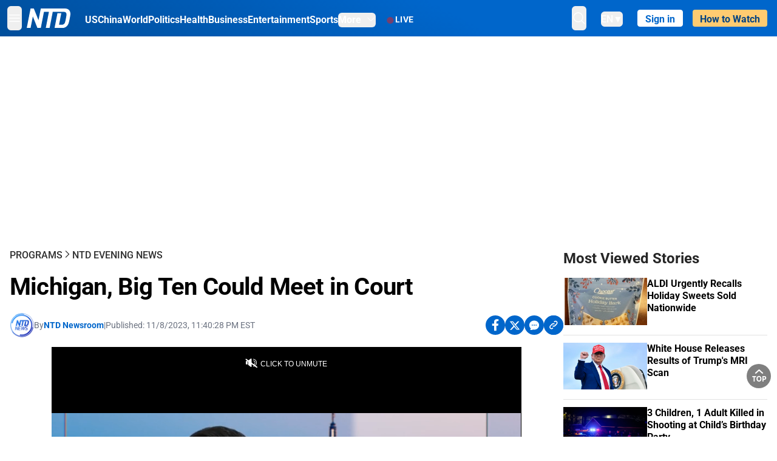

--- FILE ---
content_type: text/html; charset=utf-8
request_url: https://www.ntd.com/michigan-big-ten-could-meet-in-court_953219.html
body_size: 27983
content:
<!DOCTYPE html><html lang="en"><head><meta property="og:site_name" content="NTD"/><meta charSet="UTF-8"/><link rel="icon" type="image/x-icon" href="/favicon.ico" sizes="any"/><link rel="icon" type="image/png" sizes="32x32" href="/images/favicons/ntd-favicon-32x32.png"/><link rel="icon" type="image/png" sizes="16x16" href="/images/favicons/ntd-favicon-16x16.png"/><link rel="apple-touch-icon" href="/images/favicons/ntd-apple-touch-icon-120x120.png"/><link rel="manifest" href="/site.webmanifest"/><meta name="viewport" content="width=device-width,initial-scale=1"/><title>Michigan, Big Ten Could Meet in Court | NTD</title><meta name="robots" content="index,follow"/><meta name="description" content="NTD - To uplift and inform society by publishing quality content that embodies integrity, dignity, and the best of humanity."/><meta name="twitter:card" content="summary_large_image"/><meta name="twitter:site" content="@NTDNews"/><meta property="og:title" content="Michigan, Big Ten Could Meet in Court"/><meta property="og:description" content="NTD - To uplift and inform society by publishing quality content that embodies integrity, dignity, and the best of humanity."/><meta property="og:url" content="https://www.ntd.com/michigan-big-ten-could-meet-in-court_953219.html"/><meta property="og:type" content="video"/><meta property="og:image" content="https://i.ntd.com/assets/uploads/2023/11/id953245-GettyImages-1775517824.jpg-900x506.webp"/><meta property="og:image:alt" content="Blake Corum #2 of the Michigan Wolverines scores a second half touchdown against the Purdue Boilermakers at Michigan Stadium on November 04, 2023 in Ann Arbor, Michigan. (Gregory Shamus/Getty Images)"/><meta property="og:image:secure_url" content="https://i.ntd.com/assets/uploads/2023/11/id953245-GettyImages-1775517824.jpg-900x506.webp"/><meta property="og:locale" content="en"/><link rel="canonical" href="https://www.ntd.com/michigan-big-ten-could-meet-in-court_953219.html"/><meta property="build-version" content="3.3.0"/><meta property="keywords" content="Court, Michigan, Big Ten"/><script type="application/ld+json">{"@context":"https://schema.org","@type":"VideoObject","name":"Michigan, Big Ten Could Meet in Court","description":"The Big Ten and Michigan could do legal battle should the conference suspend head coach Jim Harbaugh this week, according to multiple reports.","contentUrl":"https://vod.brightchat.com/embed/1fa219a5-5af3-45ad-af34-2e8c15d3fdef","uploadDate":"2023-11-09T04:40:28.000Z","thumbnailUrl":["https://i.ntd.com/assets/uploads/2023/11/id953245-GettyImages-1775517824.jpg-900x506.webp"]}</script><script type="application/ld+json">{"@context":"https://schema.org","@type":"BreadcrumbList","itemListElement":[{"@type":"ListItem","position":1,"item":{"@id":"https://www.ntd.com","name":"Home"}},{"@type":"ListItem","position":2,"item":{"@id":"https://www.ntd.com/shows","name":"Programs"}},{"@type":"ListItem","position":3,"item":{"@id":"https://www.ntd.com/ntd-evening-news","name":"NTD Evening News"}}]}</script><meta name="next-head-count" content="26"/><link rel="stylesheet" href="https://subs.epochbase.com/lib/template.css"/><link rel="preconnect" href="https://fonts.googleapis.com"/><link rel="preconnect" href="https://fonts.gstatic.com" crossorigin="anonymous"/><link rel="stylesheet" data-href="https://fonts.googleapis.com/css2?family=Noto+Serif:wght@100..900&amp;display=swap"/><script type="text/javascript">if(/com.ntd./i.test(navigator.userAgent)){window.isApp=true;}</script><link rel="preconnect" href="https://fonts.gstatic.com" crossorigin /><link rel="preload" href="/_next/static/media/6d279439c4de6a8a-s.p.otf" as="font" type="font/otf" crossorigin="anonymous" data-next-font="size-adjust"/><link rel="preload" href="/_next/static/media/d423b8cc6998a42d-s.p.otf" as="font" type="font/otf" crossorigin="anonymous" data-next-font="size-adjust"/><link rel="preload" href="/_next/static/media/87938583ae89d1fb-s.p.otf" as="font" type="font/otf" crossorigin="anonymous" data-next-font="size-adjust"/><link rel="preload" href="/_next/static/media/5f01b218f380ae75-s.p.otf" as="font" type="font/otf" crossorigin="anonymous" data-next-font="size-adjust"/><link rel="preload" href="/_next/static/media/21f44fe78987abb6-s.p.otf" as="font" type="font/otf" crossorigin="anonymous" data-next-font="size-adjust"/><link rel="preload" href="/_next/static/media/366ce60a87b3d93b-s.p.otf" as="font" type="font/otf" crossorigin="anonymous" data-next-font="size-adjust"/><link rel="preload" href="/_next/static/media/69d19f24b6c2f63c-s.p.otf" as="font" type="font/otf" crossorigin="anonymous" data-next-font="size-adjust"/><link rel="preload" href="/_next/static/media/1696dcc4daf6198d-s.p.otf" as="font" type="font/otf" crossorigin="anonymous" data-next-font="size-adjust"/><link rel="preload" href="/_next/static/media/d0316c4a867c73d9-s.p.otf" as="font" type="font/otf" crossorigin="anonymous" data-next-font="size-adjust"/><link rel="preload" href="/_next/static/media/c1b6d0157379a23c-s.p.otf" as="font" type="font/otf" crossorigin="anonymous" data-next-font="size-adjust"/><link rel="preload" href="/_next/static/media/d27c3c4c48653461-s.p.woff2" as="font" type="font/woff2" crossorigin="anonymous" data-next-font="size-adjust"/><link rel="preload" href="/_next/static/media/2329f82f48d3e252-s.p.woff2" as="font" type="font/woff2" crossorigin="anonymous" data-next-font="size-adjust"/><link rel="preload" href="/_next/static/media/4046ec9b7a3cd7ce-s.p.woff2" as="font" type="font/woff2" crossorigin="anonymous" data-next-font="size-adjust"/><link rel="preload" href="/_next/static/media/677590baa4ca2e13-s.p.woff2" as="font" type="font/woff2" crossorigin="anonymous" data-next-font="size-adjust"/><link rel="preload" href="/_next/static/media/48ee0eb829fd67dc-s.p.woff2" as="font" type="font/woff2" crossorigin="anonymous" data-next-font="size-adjust"/><link rel="preload" href="/_next/static/media/bd4e47cdb1b92e8e-s.p.woff2" as="font" type="font/woff2" crossorigin="anonymous" data-next-font="size-adjust"/><link rel="preload" href="/_next/static/media/dedba05d74695149-s.p.woff2" as="font" type="font/woff2" crossorigin="anonymous" data-next-font="size-adjust"/><link rel="preload" href="/_next/static/media/aacbf89b63ff3595-s.p.woff2" as="font" type="font/woff2" crossorigin="anonymous" data-next-font="size-adjust"/><link rel="preload" href="/_next/static/media/d0b56fc3015f351f-s.p.woff2" as="font" type="font/woff2" crossorigin="anonymous" data-next-font="size-adjust"/><link rel="preload" href="/_next/static/css/a913d1c40f5fe0ac.css" as="style"/><link rel="stylesheet" href="/_next/static/css/a913d1c40f5fe0ac.css" data-n-g=""/><link rel="preload" href="/_next/static/css/f09d717aa85bdceb.css" as="style"/><link rel="stylesheet" href="/_next/static/css/f09d717aa85bdceb.css" data-n-p=""/><link rel="preload" href="/_next/static/css/5a5c8557a6fe8041.css" as="style"/><link rel="stylesheet" href="/_next/static/css/5a5c8557a6fe8041.css"/><noscript data-n-css=""></noscript><script defer="" nomodule="" src="/_next/static/chunks/polyfills-42372ed130431b0a.js"></script><script defer="" src="/_next/static/chunks/1033-542a31019ab750d4.js"></script><script defer="" src="/_next/static/chunks/7742-3706c8acab8bc7d3.js"></script><script defer="" src="/_next/static/chunks/5535.3cb1d9be360250dc.js"></script><script defer="" src="/_next/static/chunks/382-bd39cd80c398cbdc.js"></script><script defer="" src="/_next/static/chunks/4143.012cf8739eebfdce.js"></script><script defer="" src="/_next/static/chunks/7912.2eba456a0b871c2e.js"></script><script src="/_next/static/chunks/webpack-b03738279842ba07.js" defer=""></script><script src="/_next/static/chunks/framework-945b357d4a851f4b.js" defer=""></script><script src="/_next/static/chunks/main-e15b98b38f8b9694.js" defer=""></script><script src="/_next/static/chunks/pages/_app-9f79dbc2bad5290d.js" defer=""></script><script src="/_next/static/chunks/6492-a996f978e6c43eb4.js" defer=""></script><script src="/_next/static/chunks/5356-77ab64184dd0c10c.js" defer=""></script><script src="/_next/static/chunks/3545-57a9ad3b64b53df8.js" defer=""></script><script src="/_next/static/chunks/2407-52a061df3b44b04a.js" defer=""></script><script src="/_next/static/chunks/pages/%5Burl%5D-07139d429bfa9ee1.js" defer=""></script><script src="/_next/static/9ef26aef466810b0d3e112b2b9e7c4aaa45da804/_buildManifest.js" defer=""></script><script src="/_next/static/9ef26aef466810b0d3e112b2b9e7c4aaa45da804/_ssgManifest.js" defer=""></script><style data-href="https://fonts.googleapis.com/css2?family=Noto+Serif:wght@100..900&display=swap">@font-face{font-family:'Noto Serif';font-style:normal;font-weight:100;font-stretch:normal;font-display:swap;src:url(https://fonts.gstatic.com/l/font?kit=ga6iaw1J5X9T9RW6j9bNVls-hfgvz8JcMofYTa32J4wsL2JAlAhZqFGjww&skey=ff3f102bd67fc93c&v=v33) format('woff')}@font-face{font-family:'Noto Serif';font-style:normal;font-weight:200;font-stretch:normal;font-display:swap;src:url(https://fonts.gstatic.com/l/font?kit=ga6iaw1J5X9T9RW6j9bNVls-hfgvz8JcMofYTa32J4wsL2JAlAhZKFCjww&skey=ff3f102bd67fc93c&v=v33) format('woff')}@font-face{font-family:'Noto Serif';font-style:normal;font-weight:300;font-stretch:normal;font-display:swap;src:url(https://fonts.gstatic.com/l/font?kit=ga6iaw1J5X9T9RW6j9bNVls-hfgvz8JcMofYTa32J4wsL2JAlAhZ9lCjww&skey=ff3f102bd67fc93c&v=v33) format('woff')}@font-face{font-family:'Noto Serif';font-style:normal;font-weight:400;font-stretch:normal;font-display:swap;src:url(https://fonts.gstatic.com/l/font?kit=ga6iaw1J5X9T9RW6j9bNVls-hfgvz8JcMofYTa32J4wsL2JAlAhZqFCjww&skey=ff3f102bd67fc93c&v=v33) format('woff')}@font-face{font-family:'Noto Serif';font-style:normal;font-weight:500;font-stretch:normal;font-display:swap;src:url(https://fonts.gstatic.com/l/font?kit=ga6iaw1J5X9T9RW6j9bNVls-hfgvz8JcMofYTa32J4wsL2JAlAhZmlCjww&skey=ff3f102bd67fc93c&v=v33) format('woff')}@font-face{font-family:'Noto Serif';font-style:normal;font-weight:600;font-stretch:normal;font-display:swap;src:url(https://fonts.gstatic.com/l/font?kit=ga6iaw1J5X9T9RW6j9bNVls-hfgvz8JcMofYTa32J4wsL2JAlAhZdlejww&skey=ff3f102bd67fc93c&v=v33) format('woff')}@font-face{font-family:'Noto Serif';font-style:normal;font-weight:700;font-stretch:normal;font-display:swap;src:url(https://fonts.gstatic.com/l/font?kit=ga6iaw1J5X9T9RW6j9bNVls-hfgvz8JcMofYTa32J4wsL2JAlAhZT1ejww&skey=ff3f102bd67fc93c&v=v33) format('woff')}@font-face{font-family:'Noto Serif';font-style:normal;font-weight:800;font-stretch:normal;font-display:swap;src:url(https://fonts.gstatic.com/l/font?kit=ga6iaw1J5X9T9RW6j9bNVls-hfgvz8JcMofYTa32J4wsL2JAlAhZKFejww&skey=ff3f102bd67fc93c&v=v33) format('woff')}@font-face{font-family:'Noto Serif';font-style:normal;font-weight:900;font-stretch:normal;font-display:swap;src:url(https://fonts.gstatic.com/l/font?kit=ga6iaw1J5X9T9RW6j9bNVls-hfgvz8JcMofYTa32J4wsL2JAlAhZAVejww&skey=ff3f102bd67fc93c&v=v33) format('woff')}@font-face{font-family:'Noto Serif';font-style:normal;font-weight:100 900;font-stretch:100%;font-display:swap;src:url(https://fonts.gstatic.com/s/notoserif/v33/ga6daw1J5X9T9RW6j9bNVls-hfgvz8JcMofYTYf3D33WsNFHuQk.woff2) format('woff2');unicode-range:U+0460-052F,U+1C80-1C8A,U+20B4,U+2DE0-2DFF,U+A640-A69F,U+FE2E-FE2F}@font-face{font-family:'Noto Serif';font-style:normal;font-weight:100 900;font-stretch:100%;font-display:swap;src:url(https://fonts.gstatic.com/s/notoserif/v33/ga6daw1J5X9T9RW6j9bNVls-hfgvz8JcMofYTYf-D33WsNFHuQk.woff2) format('woff2');unicode-range:U+0301,U+0400-045F,U+0490-0491,U+04B0-04B1,U+2116}@font-face{font-family:'Noto Serif';font-style:normal;font-weight:100 900;font-stretch:100%;font-display:swap;src:url(https://fonts.gstatic.com/s/notoserif/v33/ga6daw1J5X9T9RW6j9bNVls-hfgvz8JcMofYTYf2D33WsNFHuQk.woff2) format('woff2');unicode-range:U+1F00-1FFF}@font-face{font-family:'Noto Serif';font-style:normal;font-weight:100 900;font-stretch:100%;font-display:swap;src:url(https://fonts.gstatic.com/s/notoserif/v33/ga6daw1J5X9T9RW6j9bNVls-hfgvz8JcMofYTYf5D33WsNFHuQk.woff2) format('woff2');unicode-range:U+0370-0377,U+037A-037F,U+0384-038A,U+038C,U+038E-03A1,U+03A3-03FF}@font-face{font-family:'Noto Serif';font-style:normal;font-weight:100 900;font-stretch:100%;font-display:swap;src:url(https://fonts.gstatic.com/s/notoserif/v33/ga6daw1J5X9T9RW6j9bNVls-hfgvz8JcMofYTYeGD33WsNFHuQk.woff2) format('woff2');unicode-range:U+0302-0303,U+0305,U+0307-0308,U+0310,U+0312,U+0315,U+031A,U+0326-0327,U+032C,U+032F-0330,U+0332-0333,U+0338,U+033A,U+0346,U+034D,U+0391-03A1,U+03A3-03A9,U+03B1-03C9,U+03D1,U+03D5-03D6,U+03F0-03F1,U+03F4-03F5,U+2016-2017,U+2034-2038,U+203C,U+2040,U+2043,U+2047,U+2050,U+2057,U+205F,U+2070-2071,U+2074-208E,U+2090-209C,U+20D0-20DC,U+20E1,U+20E5-20EF,U+2100-2112,U+2114-2115,U+2117-2121,U+2123-214F,U+2190,U+2192,U+2194-21AE,U+21B0-21E5,U+21F1-21F2,U+21F4-2211,U+2213-2214,U+2216-22FF,U+2308-230B,U+2310,U+2319,U+231C-2321,U+2336-237A,U+237C,U+2395,U+239B-23B7,U+23D0,U+23DC-23E1,U+2474-2475,U+25AF,U+25B3,U+25B7,U+25BD,U+25C1,U+25CA,U+25CC,U+25FB,U+266D-266F,U+27C0-27FF,U+2900-2AFF,U+2B0E-2B11,U+2B30-2B4C,U+2BFE,U+3030,U+FF5B,U+FF5D,U+1D400-1D7FF,U+1EE00-1EEFF}@font-face{font-family:'Noto Serif';font-style:normal;font-weight:100 900;font-stretch:100%;font-display:swap;src:url(https://fonts.gstatic.com/s/notoserif/v33/ga6daw1J5X9T9RW6j9bNVls-hfgvz8JcMofYTYf1D33WsNFHuQk.woff2) format('woff2');unicode-range:U+0102-0103,U+0110-0111,U+0128-0129,U+0168-0169,U+01A0-01A1,U+01AF-01B0,U+0300-0301,U+0303-0304,U+0308-0309,U+0323,U+0329,U+1EA0-1EF9,U+20AB}@font-face{font-family:'Noto Serif';font-style:normal;font-weight:100 900;font-stretch:100%;font-display:swap;src:url(https://fonts.gstatic.com/s/notoserif/v33/ga6daw1J5X9T9RW6j9bNVls-hfgvz8JcMofYTYf0D33WsNFHuQk.woff2) format('woff2');unicode-range:U+0100-02BA,U+02BD-02C5,U+02C7-02CC,U+02CE-02D7,U+02DD-02FF,U+0304,U+0308,U+0329,U+1D00-1DBF,U+1E00-1E9F,U+1EF2-1EFF,U+2020,U+20A0-20AB,U+20AD-20C0,U+2113,U+2C60-2C7F,U+A720-A7FF}@font-face{font-family:'Noto Serif';font-style:normal;font-weight:100 900;font-stretch:100%;font-display:swap;src:url(https://fonts.gstatic.com/s/notoserif/v33/ga6daw1J5X9T9RW6j9bNVls-hfgvz8JcMofYTYf6D33WsNFH.woff2) format('woff2');unicode-range:U+0000-00FF,U+0131,U+0152-0153,U+02BB-02BC,U+02C6,U+02DA,U+02DC,U+0304,U+0308,U+0329,U+2000-206F,U+20AC,U+2122,U+2191,U+2193,U+2212,U+2215,U+FEFF,U+FFFD}</style></head><body><noscript><iframe src="https://www.googletagmanager.com/ns.html?id=GTM-K52XVPF" height="0" width="0" style="display:none;visibility:hidden"></iframe></noscript><div id="__next"><div lang="en"><div class="__variable_315db8 __variable_ae7e04 __variable_8c00a5 font-roboto" id="headlessui-portal-root"><div class="relative z-10 bg-white dark:bg-black"><div style="background:linear-gradient(208deg, #0066CB 41.12%, #004181 131.51%)" class="Header_header__ds50R sticky top-0 z-[1200]"><div class="mx-auto flex h-[60px] max-w-[1300px] items-center justify-between gap-4 px-4 py-2 md:justify-between 2xl:px-0"><div class="flex items-center"><div class="" data-headlessui-state=""><div class="flex flex-none items-center sm:space-x-1"><button type="button" class="-ml-1 mr-2 inline-flex items-center justify-center rounded-md py-2 text-white focus:outline-none sm:mr-0" id="headlessui-popover-button-:R2mt6:" aria-expanded="false" data-headlessui-state=""><span class="sr-only">Open menu</span><svg xmlns="http://www.w3.org/2000/svg" fill="none" viewBox="0 0 24 24" stroke-width="1.5" stroke="currentColor" aria-hidden="true" class="size-6"><path stroke-linecap="round" stroke-linejoin="round" d="M3.75 6.75h16.5M3.75 12h16.5m-16.5 5.25h16.5"></path></svg></button></div></div><a class="contents" href="/"><span class="sr-only">NTD Television</span><img class="mr-4 w-[58px] sm:ml-2 sm:mr-6 sm:w-[72px]" src="https://i.ntd.com/assets/themes/ntd/images/NTDLogo.svg" alt="NTD Television" width="300" height="132" title="NTD Television"/></a><div class="hidden w-auto xl:block"><div class="mt-1 flex items-center justify-between gap-x-5"><a href="/us" class="flex-shrink-0"><span class="w-full text-base font-bold text-white">US</span></a><a href="/china" class="flex-shrink-0"><span class="w-full text-base font-bold text-white">China</span></a><a href="/world" class="flex-shrink-0"><span class="w-full text-base font-bold text-white">World</span></a><a href="/politics" class="flex-shrink-0"><span class="w-full text-base font-bold text-white">Politics</span></a><a href="/health-news" class="flex-shrink-0"><span class="w-full text-base font-bold text-white">Health</span></a><a href="/business" class="flex-shrink-0"><span class="w-full text-base font-bold text-white">Business</span></a><a href="/entertainment" class="flex-shrink-0"><span class="w-full text-base font-bold text-white">Entertainment</span></a><a href="/sports" class="flex-shrink-0"><span class="w-full text-base font-bold text-white">Sports</span></a><nav class="space-x-10"><div class="relative" data-headlessui-state=""><button type="button" class="group inline-flex items-center rounded-md text-base font-bold text-white focus:outline-none" id="headlessui-popover-button-:R16mt6:" aria-expanded="false" data-headlessui-state=""><span class="min-w-fit">More</span><svg xmlns="http://www.w3.org/2000/svg" viewBox="0 0 24 24" fill="currentColor" aria-hidden="true" class="mb-0.5 ml-2 w-4 fill-white"><path fill-rule="evenodd" d="M12.53 16.28a.75.75 0 01-1.06 0l-7.5-7.5a.75.75 0 011.06-1.06L12 14.69l6.97-6.97a.75.75 0 111.06 1.06l-7.5 7.5z" clip-rule="evenodd"></path></svg></button></div></nav></div></div><a class="mt-1 hidden flex-shrink-0 items-center gap-1 px-4 xl:flex" href="/live"><span class="animate-pulse text-[26px] leading-3 text-[#EC1D19]">●</span><span class="text-sm font-semibold tracking-wide text-white">LIVE</span></a></div><div class="flex items-center"><div data-headlessui-state=""><button type="button" class="mr-6 hidden items-center justify-center rounded-md py-2 text-white focus:outline-none sm:inline-flex" id="headlessui-popover-button-:R36t6:" aria-expanded="false" data-headlessui-state=""><span class="sr-only">search</span><svg xmlns="http://www.w3.org/2000/svg" fill="none" viewBox="0 0 24 24" stroke-width="1.5" stroke="currentColor" aria-hidden="true" class="size-6 stroke-white"><path stroke-linecap="round" stroke-linejoin="round" d="M21 21l-5.197-5.197m0 0A7.5 7.5 0 105.196 5.196a7.5 7.5 0 0010.607 10.607z"></path></svg></button></div><nav class="hidden space-x-10 sm:flex"><div class="relative" data-headlessui-state=""><button type="button" class="group mr-6 mt-1 inline-flex items-center rounded-md text-[16px] font-medium text-white focus:outline-none focus:ring-0" id="headlessui-popover-button-:R56t6:" aria-expanded="false" data-headlessui-state=""><span class="min-w-fit">EN</span><span>▼</span></button></div></nav><div id="login_wrapper" class=""></div><a class="pb-0.25 ml-2 h-7 flex-shrink-0 rounded bg-[#FFCB71] px-2 pt-1 !text-[#004181] md:ml-4 md:px-3" href="/watch"><div class="text-base font-semibold">How to Watch</div></a></div></div></div><!--$--><div class="m-auto items-center justify-center overflow-hidden print:hidden hidden md:flex" style="min-height:314px"><div id="article_top_ads"></div></div><!--/$--><div class="post theme"><main class="main mx-auto max-w-[1300px] gap-11 px-4 xl:flex 2xl:px-0"><div class="w-full flex-1 pt-6 lg:px-0 lg:pt-9 xl:w-[920px]"><article class="bg-white"><header><div data-label="post-default-breadcrumbs" class="theme-app-hidden scroll flex items-center gap-2 whitespace-nowrap uppercase text-sm text-[#2f2f2f] font-medium leading-tight lg:text-base lg:leading-snug mb-4"><a class="" href="/shows">Programs</a><svg xmlns="http://www.w3.org/2000/svg" fill="none" viewBox="0 0 24 24" stroke-width="2" stroke="currentColor" aria-hidden="true" width="16" class="-mt-[5px] shrink-0 text-[#2f2f2f]"><path stroke-linecap="round" stroke-linejoin="round" d="M8.25 4.5l7.5 7.5-7.5 7.5"></path></svg><a class="" href="/ntd-evening-news">NTD Evening News</a></div><h1 class="mb-4 max-w-4xl text-[26px] font-bold leading-[120%] tracking-[-0.52px] lg:text-[40px] lg:leading-tight lg:tracking-[-0.8px]">Michigan, Big Ten Could Meet in Court</h1><div class="flex flex-col flex-wrap gap-1.5 text-sm text-[#6B7280] md:flex-row md:items-center mb-4 mt-[18px]"><div class="flex items-center gap-2 text-sm"><a href="/author/ntd-newsroom"><img alt="NTD Newsroom" title="NTD Newsroom" loading="lazy" width="40" height="40" decoding="async" data-nimg="1" class="flex rounded-full" style="color:transparent" src="https://i.ntd.com/assets/uploads/2024/05/id996033-NTD-News-logo-square.png"/></a><div class="flex flex-col"><div class="item-center flex gap-2">By<div class="font-bold text-[#0066CB]"><a class="no-underline hover:underline" href="/author/ntd-newsroom">NTD Newsroom</a></div></div><div class="item-center flex flex-col flex-wrap divide-gray-200 text-gray-800 xs:flex-row xs:gap-3 xs:divide-x"></div></div></div><div class="hidden md:block">|</div><span>Published:<!-- --> <!-- -->11/8/2023, 11:40:28 PM EST</span><div class="hidden flex-1 md:block"></div><!--$--><div class="flex gap-2 items-center"><button data-tip="Share on Facebook" class="bg-[#0066CB] rounded-full size-8 justify-center items-center flex just text-white" type="button"><svg viewBox="0 0 11 17" fill="none" xmlns="http://www.w3.org/2000/svg" class="size-5"><g clip-path="url(#facebook_svg__a)"><path d="m9.343 9.393.457-2.99H6.944v-1.94c0-.818.4-1.615 1.678-1.615H9.92V.303S8.742.1 7.616.1c-2.352 0-3.89 1.431-3.89 4.024v2.278H1.113v2.99h2.615v7.227h3.217V9.393h2.4Z" fill="currentColor"></path></g><defs><clipPath id="facebook_svg__a"><path fill="currentColor" transform="translate(.377 .1)" d="M0 0h10.279v16.519H0z"></path></clipPath></defs></svg></button><button data-tip="Share on Twitter" class="bg-[#0066CB] rounded-full size-8 justify-center items-center flex just text-white" type="button"><svg width="18" height="15" fill="none" xmlns="http://www.w3.org/2000/svg" class=""><path fill-rule="evenodd" clip-rule="evenodd" d="M5.925.695H.684L6.898 8.29l-5.817 6.37H3.77l4.4-4.818 3.906 4.774h5.242L10.922 6.8l.01.014L16.44.784h-2.687l-4.09 4.478L5.925.695Zm-2.348 1.33h1.632l9.215 11.26h-1.632L3.577 2.025Z" fill="#fff"></path></svg></button><button class="bg-[#0066CB] rounded-full size-8 justify-center items-center flex just text-white" type="button" data-tip="Copy link"><svg xmlns="http://www.w3.org/2000/svg" viewBox="0 0 24 24" fill="currentColor" aria-hidden="true" class="size-5"><path fill-rule="evenodd" d="M4.804 21.644A6.707 6.707 0 006 21.75a6.721 6.721 0 003.583-1.029c.774.182 1.584.279 2.417.279 5.322 0 9.75-3.97 9.75-9 0-5.03-4.428-9-9.75-9s-9.75 3.97-9.75 9c0 2.409 1.025 4.587 2.674 6.192.232.226.277.428.254.543a3.73 3.73 0 01-.814 1.686.75.75 0 00.44 1.223zM8.25 10.875a1.125 1.125 0 100 2.25 1.125 1.125 0 000-2.25zM10.875 12a1.125 1.125 0 112.25 0 1.125 1.125 0 01-2.25 0zm4.875-1.125a1.125 1.125 0 100 2.25 1.125 1.125 0 000-2.25z" clip-rule="evenodd"></path></svg></button><div class="flex cursor-pointer items-center gap-1" id="share_now"><button class="bg-[#0066CB] rounded-full size-8 justify-center items-center flex just text-white" type="button" data-tip="Share"><svg xmlns="http://www.w3.org/2000/svg" width="32" height="32" fill="none"><circle cx="16" cy="16" r="16" fill="#0066CB"></circle><path d="M18.988 8.727c-.303.017-.605.052-.89.158-.454.175-.89.438-1.26.825a.86.86 0 0 0-.262.276.906.906 0 0 0 .118 1.085.835.835 0 0 0 .316.208.806.806 0 0 0 .722-.084.86.86 0 0 0 .265-.274c.185-.193.403-.299.638-.386.587-.211 1.31-.123 1.78.386.654.684.654 1.825 0 2.528l-2.519 2.633c-.739.772-1.343.842-1.78.825-.436-.018-.688-.228-.688-.228a.827.827 0 0 0-.645-.084.837.837 0 0 0-.296.155.878.878 0 0 0-.217.262.917.917 0 0 0 .319 1.211s.57.387 1.41.44c.84.052 2.015-.282 3.039-1.37l2.518-2.633c1.31-1.37 1.31-3.581 0-4.933a3.225 3.225 0 0 0-1.628-.93c-.303-.07-.638-.07-.94-.053v-.017Zm-3.358 4.055c-.84-.036-1.998.263-2.989 1.316l-2.518 2.633c-1.31 1.37-1.31 3.581 0 4.933.94.983 2.283 1.264 3.458.825.454-.175.89-.439 1.26-.825a.86.86 0 0 0 .262-.277.905.905 0 0 0-.118-1.085.836.836 0 0 0-.316-.207.804.804 0 0 0-.722.083.86.86 0 0 0-.265.275c-.185.193-.403.298-.638.386-.588.21-1.31.123-1.78-.386-.654-.685-.654-1.826 0-2.528l2.519-2.633c.671-.702 1.259-.79 1.73-.773.47.018.788.158.788.158a.82.82 0 0 0 .697.152.825.825 0 0 0 .328-.165.87.87 0 0 0 .23-.296.91.91 0 0 0-.197-1.052.828.828 0 0 0-.32-.183s-.57-.351-1.41-.386v.035Z" fill="#fff"></path></svg></button><div></div></div></div><!--/$--></div></header><div class="relative flex bg-black w-full max-sm:!max-w-full mx-auto z-0" style="max-width:calc(100vh * 1280/1080 - 80px);aspect-ratio:1280/1080"><div class="aspect-video max-w-full bg-gray-100"></div></div><div data-post-content="true" class="post_content" id="post_content" data-testid="post_content"><p>The Big Ten and Michigan could do legal battle should the conference suspend head coach Jim Harbaugh this week, according to multiple reports.</p><p>On Monday, the conference sent a notice of disciplinary action to Michigan—which is required when a school is likely to be sanctioned for violating the Big Ten’s sportsmanship policy. The policy gives the commissioner power to suspend a head coach for up to two games and impose a $10,000 fine.</p><p>Whatever the sanctions are though could be announced as soon as tomorrow, meanwhile, the NCAA’s investigation into possible sign-stealing is still ongoing.</p><p>That investigation likely won’t conclude until after the season. Meanwhile, Michigan, which is 9-0 and ranked third in the college football playoff rankings, is reportedly planning to take the conference to court, should they suspend their head coach.</p><p>Now, deciphering opponents' play calls isn’t actually against the rules. But in-person scouting of future opponents—as well as using electronic equipment to steal signs—is prohibited.</p></div><!--$--><div class="m-auto items-center justify-center overflow-hidden print:hidden hidden md:flex" style="min-height:314px;padding:32px 8px 32px 8px"><div id="article_below_ads"></div></div><!--/$--><!--$--><div class="m-auto flex items-center justify-center overflow-hidden print:hidden md:hidden" style="min-height:314px;padding:32px 8px 32px 8px"><div id="below_article_mobile_ads"></div></div><!--/$--><section class="not-format" id="article-comment"><div class="space-y-3 lg:mt-8"><div><iframe src="" width="100%" height="100%"></iframe></div></div></section></article><aside aria-label="Recommendations" class="bg-white py-8 dark:bg-gray-900"><!--$--><h2 class="mb-3 text-2xl font-bold dark:text-white">Recommendations</h2><div class="grid gap-6 md:grid-cols-3"><article class="flex flex-col"><a class="" data-thumbnail="true" target="" href="/white-house-admiral-ordered-follow-up-strike-on-drug-boat-attack-was-lawful_1111075.html" data-testid="post-thumbnail"><img alt="White House: Admiral Ordered Follow-Up Strike on Drug Boat, Attack Was Lawful" loading="lazy" width="600" height="400" decoding="async" data-nimg="1" class="w-full overflow-hidden bg-gray-100 object-cover aspect-video" style="color:transparent" src="https://i.ntd.com/assets/uploads/2025/11/id1110918-US-Forces-Strike-Suspected-Drug-Boat.jpg-900x506.webp"/></a><a data-title="true" target="" href="/white-house-admiral-ordered-follow-up-strike-on-drug-boat-attack-was-lawful_1111075.html"><h3 class="text-heading mt-2.5 text-base font-semibold">White House: Admiral Ordered Follow-Up Strike on Drug Boat, Attack Was Lawful</h3></a></article><article class="flex flex-col"><a class="" data-thumbnail="true" target="" href="/indiana-house-releases-draft-of-redrawn-congressional-map-that-benefits-republicans_1111062.html" data-testid="post-thumbnail"><img alt="Indiana House Releases Draft of Redrawn Congressional Map That Benefits Republicans" loading="lazy" width="600" height="400" decoding="async" data-nimg="1" class="w-full overflow-hidden bg-gray-100 object-cover aspect-video" style="color:transparent" src="https://i.ntd.com/assets/uploads/2021/08/indiana-senate-house-900x506.jpg"/></a><a data-title="true" target="" href="/indiana-house-releases-draft-of-redrawn-congressional-map-that-benefits-republicans_1111062.html"><h3 class="text-heading mt-2.5 text-base font-semibold">Indiana House Releases Draft of Redrawn Congressional Map That Benefits Republicans</h3></a></article><article class="flex flex-col"><a class="" data-thumbnail="true" target="" href="/house-lawmakers-move-to-block-ccp-influence-in-k-12-schools_1110991.html" data-testid="post-thumbnail"><img alt="House Lawmakers Move to Block CCP Influence in K–12 Schools" loading="lazy" width="600" height="400" decoding="async" data-nimg="1" class="w-full overflow-hidden bg-gray-100 object-cover aspect-video" style="color:transparent" src="https://i.ntd.com/assets/uploads/2025/05/id1064712-Confucius-Institute_Troy-University-crop.jpg-900x506.webp"/></a><a data-title="true" target="" href="/house-lawmakers-move-to-block-ccp-influence-in-k-12-schools_1110991.html"><h3 class="text-heading mt-2.5 text-base font-semibold">House Lawmakers Move to Block CCP Influence in K–12 Schools</h3></a></article><article class="flex flex-col"><a class="" data-thumbnail="true" target="" href="/trump-issues-white-house-invitation-to-families-of-the-2-national-guard-members-who-were-shot_1110958.html" data-testid="post-thumbnail"><img alt="Trump Issues White House Invitation to Families of 2 National Guard Members Who Were Shot" loading="lazy" width="600" height="400" decoding="async" data-nimg="1" class="w-full overflow-hidden bg-gray-100 object-cover aspect-video" style="color:transparent" src="https://i.ntd.com/assets/uploads/2025/11/id1110490-guardsmen-shot-dc.jpg-900x506.webp"/></a><a data-title="true" target="" href="/trump-issues-white-house-invitation-to-families-of-the-2-national-guard-members-who-were-shot_1110958.html"><h3 class="text-heading mt-2.5 text-base font-semibold">Trump Issues White House Invitation to Families of 2 National Guard Members Who Were Shot</h3></a></article><article class="flex flex-col"><a class="" data-thumbnail="true" target="" href="/trump-confirms-he-spoke-with-venezuelan-president-maduro_1110936.html" data-testid="post-thumbnail"><img alt="Trump Confirms He Spoke With Venezuela&#x27;s Maduro" loading="lazy" width="600" height="400" decoding="async" data-nimg="1" class="w-full overflow-hidden bg-gray-100 object-cover aspect-video" style="color:transparent" src="https://i.ntd.com/assets/uploads/2025/11/id1110979-Trump-Maduro.jpg-900x506.webp"/></a><a data-title="true" target="" href="/trump-confirms-he-spoke-with-venezuelan-president-maduro_1110936.html"><h3 class="text-heading mt-2.5 text-base font-semibold">Trump Confirms He Spoke With Venezuela&#x27;s Maduro</h3></a></article><article class="flex flex-col"><a class="" data-thumbnail="true" target="" href="/homan-expects-deportation-of-most-3rd-world-migrants-no-way-to-vet_1110909.html" data-testid="post-thumbnail"><img alt="Homan Expects Deportation of Most 3rd World Migrants: &#x27;No Way to Vet&#x27;" loading="lazy" width="600" height="400" decoding="async" data-nimg="1" class="w-full overflow-hidden bg-gray-100 object-cover aspect-video" style="color:transparent" src="https://i.ntd.com/assets/uploads/2025/11/id1110930-Tom-Homan-GettyImages-2246115467.jpg-900x506.webp"/></a><a data-title="true" target="" href="/homan-expects-deportation-of-most-3rd-world-migrants-no-way-to-vet_1110909.html"><h3 class="text-heading mt-2.5 text-base font-semibold">Homan Expects Deportation of Most 3rd World Migrants: &#x27;No Way to Vet&#x27;</h3></a></article><article class="flex flex-col"><a class="" data-thumbnail="true" target="" href="/homeland-security-secretary-says-us-will-absolutely-deport-people-with-pending-asylum-claims-2_1110914.html" data-testid="post-thumbnail"><img alt="Homeland Security Secretary Says US Will ‘Absolutely’ Deport People With Pending Asylum Claims" loading="lazy" width="600" height="400" decoding="async" data-nimg="1" class="w-full overflow-hidden bg-gray-100 object-cover aspect-video" style="color:transparent" src="https://i.ntd.com/assets/uploads/2025/11/id1110916-Noem-GettyImages-2244889877.jpg-900x506.webp"/></a><a data-title="true" target="" href="/homeland-security-secretary-says-us-will-absolutely-deport-people-with-pending-asylum-claims-2_1110914.html"><h3 class="text-heading mt-2.5 text-base font-semibold">Homeland Security Secretary Says US Will ‘Absolutely’ Deport People With Pending Asylum Claims</h3></a></article><article class="flex flex-col"><a class="" data-thumbnail="true" target="" href="/mourners-flock-to-site-of-deadly-hong-kong-fire-that-killed-146-as-beijing-warns-against-protests_1110894.html" data-testid="post-thumbnail"><img alt="Mourners Flock to Site of Hong Kong Fire as Death Toll Rises to 146" loading="lazy" width="600" height="400" decoding="async" data-nimg="1" class="w-full overflow-hidden bg-gray-100 object-cover aspect-video" style="color:transparent" src="https://i.ntd.com/assets/uploads/2025/11/id1110896-HONG-KONG-FIRE.jpg-900x506.webp"/></a><a data-title="true" target="" href="/mourners-flock-to-site-of-deadly-hong-kong-fire-that-killed-146-as-beijing-warns-against-protests_1110894.html"><h3 class="text-heading mt-2.5 text-base font-semibold">Mourners Flock to Site of Hong Kong Fire as Death Toll Rises to 146</h3></a></article><article class="flex flex-col"><a class="" data-thumbnail="true" target="" href="/us-ukrainian-negotiators-meet-as-trump-seeks-to-broker-end-to-war_1110893.html" data-testid="post-thumbnail"><img alt="US Sees Progress After Talks in Florida With Ukraine, but More Work Needed to Reach Deal" loading="lazy" width="600" height="400" decoding="async" data-nimg="1" class="w-full overflow-hidden bg-gray-100 object-cover aspect-video" style="color:transparent" src="https://i.ntd.com/assets/uploads/2025/11/id1110904-Ukraine-meeting-AP25334553665568.jpg-900x506.webp"/></a><a data-title="true" target="" href="/us-ukrainian-negotiators-meet-as-trump-seeks-to-broker-end-to-war_1110893.html"><h3 class="text-heading mt-2.5 text-base font-semibold">US Sees Progress After Talks in Florida With Ukraine, but More Work Needed to Reach Deal</h3></a></article></div><!--/$--><!--$--><div id="rc-widget-f17013" data-rc-widget="true" data-widget-host="habitat" data-endpoint="//trends.revcontent.com" data-widget-id="283883" class="block" style="margin:20px 0px 0px 0px"></div><!--/$--><!--$--><div id="partnership" class="block"><div id="unit_95162"><a href="https://mixi.media/" rel="nofollow"></a></div></div><!--/$--></aside></div><!--$--><aside role="sidebar" class="xl:w-[336px] post pt-6 lg:pt-9 space-y-14"><!--$--><div class="mb-5 hidden xl:block"><div class="text-2xl font-bold text-heading">Most Viewed Stories</div><div class=""><div class="my-4 flex gap-3"><a href="/aldi-urgently-recalls-holiday-sweets-sold-nationwide_1111034.html"><div class="flex items-start gap-3"><div class="shrink-0 overflow-hidden w-[138px]"><img alt="ALDI Urgently Recalls Holiday Sweets Sold Nationwide" loading="lazy" width="600" height="400" decoding="async" data-nimg="1" class="w-full overflow-hidden bg-gray-100 object-cover aspect-video" style="color:transparent" src="https://i.ntd.com/assets/uploads/2025/12/id1111036-holiday-burk.jpg-900x506.webp"/></div><h3 class="text-base line-clamp-2 flex-1 font-semibold leading-tight line-clamp-4">ALDI Urgently Recalls Holiday Sweets Sold Nationwide</h3></div></a></div><div class="my-4 flex gap-3 border-t pt-3"><a href="/white-house-releases-results-of-trumps-mri-scan_1111072.html"><div class="flex items-start gap-3"><div class="shrink-0 overflow-hidden w-[138px]"><img alt="White House Releases Results of Trump&#x27;s MRI Scan" loading="lazy" width="600" height="400" decoding="async" data-nimg="1" class="w-full overflow-hidden bg-gray-100 object-cover aspect-video" style="color:transparent" src="https://i.ntd.com/assets/uploads/2025/09/id1090721-GettyImages-2220598276KO.jpg-900x506.webp"/></div><h3 class="text-base line-clamp-2 flex-1 font-semibold leading-tight line-clamp-4">White House Releases Results of Trump&#x27;s MRI Scan</h3></div></a></div><div class="my-4 flex gap-3 border-t pt-3"><a href="/four-killed-at-least-10-wounded-at-california-family-gathering-suspect-at-large_1110882.html"><div class="flex items-start gap-3"><div class="shrink-0 overflow-hidden w-[138px]"><img alt="3 Children, 1 Adult Killed in Shooting at Child’s Birthday Party" loading="lazy" width="600" height="400" decoding="async" data-nimg="1" class="w-full overflow-hidden bg-gray-100 object-cover aspect-video" style="color:transparent" src="https://i.ntd.com/assets/uploads/2025/11/id1110883-California-shooting-AP25334190755197.jpg-900x506.webp"/></div><h3 class="text-base line-clamp-2 flex-1 font-semibold leading-tight line-clamp-4">3 Children, 1 Adult Killed in Shooting at Child’s Birthday Party</h3></div></a></div><div class="my-4 flex gap-3 border-t pt-3"><a href="/trump-the-whole-word-is-watching-tennessee-right-now_1111046.html"><div class="flex items-start gap-3"><div class="shrink-0 overflow-hidden w-[138px]"><img alt="Trump: &#x27;The Whole Word Is Watching Tennessee Right Now&#x27;" loading="lazy" width="600" height="400" decoding="async" data-nimg="1" class="w-full overflow-hidden bg-gray-100 object-cover aspect-video" style="color:transparent" src="https://i.ntd.com/assets/uploads/2025/12/id1111065-AP25335482312884.jpg-900x506.webp"/></div><h3 class="text-base line-clamp-2 flex-1 font-semibold leading-tight line-clamp-4">Trump: &#x27;The Whole Word Is Watching Tennessee Right Now&#x27;</h3></div></a></div><div class="my-4 flex gap-3 border-t pt-3"><a href="/homan-expects-deportation-of-most-3rd-world-migrants-no-way-to-vet_1110909.html"><div class="flex items-start gap-3"><div class="shrink-0 overflow-hidden w-[138px]"><img alt="Homan Expects Deportation of Most 3rd World Migrants: &#x27;No Way to Vet&#x27;" loading="lazy" width="600" height="400" decoding="async" data-nimg="1" class="w-full overflow-hidden bg-gray-100 object-cover aspect-video" style="color:transparent" src="https://i.ntd.com/assets/uploads/2025/11/id1110930-Tom-Homan-GettyImages-2246115467.jpg-900x506.webp"/></div><h3 class="text-base line-clamp-2 flex-1 font-semibold leading-tight line-clamp-4">Homan Expects Deportation of Most 3rd World Migrants: &#x27;No Way to Vet&#x27;</h3></div></a></div><div class="my-4 flex gap-3 border-t pt-3"><a href="/homeland-security-secretary-says-us-will-absolutely-deport-people-with-pending-asylum-claims-2_1110914.html"><div class="flex items-start gap-3"><div class="shrink-0 overflow-hidden w-[138px]"><img alt="Homeland Security Secretary Says US Will ‘Absolutely’ Deport People With Pending Asylum Claims" loading="lazy" width="600" height="400" decoding="async" data-nimg="1" class="w-full overflow-hidden bg-gray-100 object-cover aspect-video" style="color:transparent" src="https://i.ntd.com/assets/uploads/2025/11/id1110916-Noem-GettyImages-2244889877.jpg-900x506.webp"/></div><h3 class="text-base line-clamp-2 flex-1 font-semibold leading-tight line-clamp-4">Homeland Security Secretary Says US Will ‘Absolutely’ Deport People With Pending Asylum Claims</h3></div></a></div></div></div><!--/$--><div class="sticky top-0"><!--$--><div class="m-auto items-center justify-center overflow-hidden print:hidden hidden md:flex" style="min-height:314px;padding:32px 8px 32px 8px"><div id="article_siderbar_sticky_ads"></div></div><!--/$--></div></aside><!--/$--></main><div class="my-10 md:my-20"><!--$--><div class="m-auto items-center justify-center overflow-hidden print:hidden hidden md:flex" style="min-height:154px;padding:32px 8px 32px 8px"><div id="end_article_ads"></div></div><!--/$--></div></div><footer style="background:linear-gradient(180deg, #0066CB 0%, #003365 100.37%)" class="Footer_footer__MddMJ mx-auto flex w-full"><div class="mx-auto flex w-full max-w-[950px] flex-col items-center space-y-8 p-5 py-10 text-center text-white"><div class="w-full"><form><div class="flex items-center py-4 md:mx-auto lg:mx-0 lg:max-w-none xl:px-0"><div class="flex w-full items-center"><label for="search" class="sr-only">Search</label><div class="relative flex w-full items-center rounded-[12px] border border-gray-300 bg-white px-3"><svg xmlns="http://www.w3.org/2000/svg" fill="none" viewBox="0 0 24 24" stroke-width="1.5" stroke="currentColor" aria-hidden="true" class="size-5 stroke-[#B1B1B1]"><path stroke-linecap="round" stroke-linejoin="round" d="M21 21l-5.197-5.197m0 0A7.5 7.5 0 105.196 5.196a7.5 7.5 0 0010.607 10.607z"></path></svg><input id="search" class="block w-full border-none text-sm text-heading placeholder-[#B1B1B1] focus:border-gray-900 focus:outline-none focus:ring-0 sm:text-sm" placeholder="Search" type="search" required="" value=""/></div></div></div></form></div><nav class="grid w-full grid-cols-2 gap-10 sm:grid-cols-4"><ul class="col-span-1 space-y-4 text-start text-white"><li class="text-base font-bold uppercase"><a class="hover:!text-white" href="/news">News</a></li><ul class="p-0"><li class="text-sm font-medium leading-7"><a href="/us" class="flex hover:!text-white">US</a></li><li class="text-sm font-medium leading-7"><a href="/china" class="flex hover:!text-white">China</a></li><li class="text-sm font-medium leading-7"><a href="/world" class="flex hover:!text-white">World</a></li><li class="text-sm font-medium leading-7"><a href="/business" class="flex hover:!text-white">Business</a></li><li class="text-sm font-medium leading-7"><a href="/weather" class="flex hover:!text-white">Weather</a></li><li class="text-sm font-medium leading-7"><a href="/health" class="flex hover:!text-white">Health</a></li><li class="text-sm font-medium leading-7"><a href="/science" class="flex hover:!text-white">Sci &amp;Tech</a></li><li class="text-sm font-medium leading-7"><a href="/entertainment" class="flex hover:!text-white">Entertainment</a></li><li class="text-sm font-medium leading-7"><a href="/sports" class="flex hover:!text-white">Sports</a></li></ul></ul><ul class="col-span-1 space-y-4 text-start text-white"><li class="text-base font-bold uppercase"><a class="hover:!text-white" href="/programs">Programs</a></li><ul class="p-0"><li class="text-sm font-medium leading-7"><a href="/ntdplus/capitol-report" class="flex hover:!text-white">Capitol Report</a></li><li class="text-sm font-medium leading-7"><a href="/ntd-evening-news" class="flex hover:!text-white">NTD Evening News</a></li><li class="text-sm font-medium leading-7"><a href="/international-reporters-roundtable" class="flex hover:!text-white">International Roundtable</a></li><li class="text-sm font-medium leading-7"><a href="/ntd-primetime" class="flex hover:!text-white">NTD Primetime</a></li><li class="text-sm font-medium leading-7"><a href="/ntdplus/china-in-focus" class="flex hover:!text-white">China in Focus</a></li><li class="text-sm font-medium leading-7"><a href="/ntdplus/piano-talks" class="flex hover:!text-white">Piano Talks</a></li><li class="text-sm font-medium leading-7"><a href="/ntdplus/vital-signs" class="flex hover:!text-white">Vital Signs</a></li><li class="text-sm font-medium leading-7"><a href="/ntd-news-today" class="flex hover:!text-white">NTD News Today</a></li><li class="text-sm font-medium leading-7"><a href="/programs" class="flex hover:!text-white">View All Shows<svg xmlns="http://www.w3.org/2000/svg" fill="none" viewBox="0 0 24 24" stroke-width="1.5" stroke="currentColor" aria-hidden="true" class="ml-1 w-4 stroke-[3px]"><path stroke-linecap="round" stroke-linejoin="round" d="M8.25 4.5l7.5 7.5-7.5 7.5"></path></svg></a></li></ul></ul><ul class="col-span-1 space-y-4 text-start text-white"><li class="text-base font-bold uppercase"><a class="hover:!text-white" href="/life">Lifestyle</a></li><ul class="p-0"><li class="text-sm font-medium leading-7"><a href="/food" class="flex hover:!text-white">Food</a></li><li class="text-sm font-medium leading-7"><a href="/travel" class="flex hover:!text-white">Travel</a></li><li class="text-sm font-medium leading-7"><a href="/beauty" class="flex hover:!text-white">Beauty</a></li><li class="text-sm font-medium leading-7"><a href="/sports" class="flex hover:!text-white">Sports</a></li><li class="text-sm font-medium leading-7"><a href="/personal-finance" class="flex hover:!text-white">Personal Finance</a></li><li class="text-sm font-medium leading-7"><a href="/inspired" class="flex hover:!text-white">Inspired</a></li></ul></ul><ul class="col-span-1 space-y-4 text-start text-white"><li class="text-base font-bold uppercase"><a class="hover:!text-white" href="/about.htm">About NTD</a></li><ul class="p-0"><li class="text-sm font-medium leading-7"><a href="/about.htm" class="flex hover:!text-white">NTD Profiles</a></li><li class="text-sm font-medium leading-7"><a href="/watch" class="flex hover:!text-white">How to Watch NTD</a></li><li class="text-sm font-medium leading-7"><a href="/newsletter.htm" class="flex hover:!text-white">NTD Newsletters</a></li><li class="text-sm font-medium leading-7"><a href="https://donate.ntd.com/" class="flex hover:!text-white">Support NTD</a></li></ul></ul></nav><div class="flex w-full items-center justify-between gap-6 border-y border-white/30 py-4 text-sm font-medium"><a href="/"><div class="Footer_logo__KJo3D">NTD</div></a><div class="hidden sm:block"><div class="flex w-full flex-wrap gap-6 text-nowrap text-sm font-medium"><a class="hover:!text-white" href="/terms-of-service.htm"><div>Terms of Service</div></a><a class="hover:!text-white" href="/privacy-policy.htm"><div>Privacy Policy</div></a><a class="hover:!text-white" href="https://help.ntd.com/hc/en-us"><div>Contact Us</div></a><a class="hover:!text-white" href="https://help.ntd.com/hc/en-us"><div>Help Center</div></a></div></div><div class="h-[40px] border-white/30 sm:border-l"></div><div class="mx-auto flex max-w-[130px] items-center justify-between gap-6 sm:max-w-full"><div class="hidden text-nowrap sm:block">Follow NTD</div><a href="https://www.facebook.com/NTDTelevision"><svg width="8" height="13" fill="none" xmlns="http://www.w3.org/2000/svg"><path d="M5.332 2.898c-.118 0-.262.06-.432.18-.169.12-.254.299-.254.538v.717h2.006v2.87H4.646V13h-2.64V7.204H0v-2.87h2.006V2.897c0-.368.076-.727.228-1.076.153-.35.369-.658.648-.925.28-.267.605-.483.977-.649A2.965 2.965 0 0 1 5.08 0h2.234v2.898H5.332Z" fill="#fff"></path></svg></a><a href="https://x.com/NTDNews"><svg width="15" height="13" fill="none" xmlns="http://www.w3.org/2000/svg"><path fill-rule="evenodd" clip-rule="evenodd" d="M4.682 0H0l5.551 7.07L.355 13h2.4l3.93-4.485 3.49 4.444h4.682L9.145 5.684l.01.012L14.073.083h-2.4L8.02 4.25 4.682 0ZM2.584 1.238h1.458l8.23 10.483h-1.457L2.585 1.238Z" fill="#fff"></path></svg></a><a href="https://www.instagram.com/ntdnews"><svg width="14" height="14" fill="none" xmlns="http://www.w3.org/2000/svg"><g fill="#fff"><path fill-rule="evenodd" clip-rule="evenodd" d="M6.283.441h.718c2.136 0 2.389.008 3.232.046.78.036 1.204.166 1.486.276.373.145.64.318.92.598.28.28.453.547.598.92.11.282.24.705.275 1.485.039.844.047 1.097.047 3.232 0 2.135-.008 2.388-.047 3.232-.035.78-.166 1.203-.275 1.485-.145.373-.319.639-.599.919-.28.28-.546.453-.92.598-.28.11-.704.24-1.485.276-.843.038-1.096.046-3.232.046s-2.39-.008-3.233-.046c-.78-.036-1.203-.167-1.485-.276a2.478 2.478 0 0 1-.92-.598 2.48 2.48 0 0 1-.6-.92c-.109-.282-.24-.705-.275-1.485C.45 9.386.442 9.132.442 6.996S.45 4.608.488 3.764c.036-.78.166-1.203.276-1.485.145-.373.319-.64.599-.92.28-.28.546-.453.92-.599.282-.11.705-.24 1.485-.276C4.506.451 4.792.441 6.283.44v.002Zm4.988 1.329a.96.96 0 1 0 0 1.92.96.96 0 0 0 0-1.92ZM2.892 7a4.109 4.109 0 1 1 8.218 0 4.109 4.109 0 0 1-8.218 0Z"></path><path d="M7 4.333a2.667 2.667 0 1 1 0 5.333 2.667 2.667 0 0 1 0-5.333Z"></path></g></svg></a><a href="https://www.linkedin.com/company/ntd-television"><svg width="14" height="13" fill="none" xmlns="http://www.w3.org/2000/svg"><path fill-rule="evenodd" clip-rule="evenodd" d="M3.66 1.411C3.641.611 3.068 0 2.137 0 1.208 0 .6.61.6 1.411c0 .785.59 1.413 1.503 1.413h.018c.948 0 1.538-.628 1.538-1.413ZM3.48 3.94H.76v8.17h2.72V3.94Zm6.676-.192c1.79 0 3.132 1.168 3.132 3.678v4.685h-2.72V7.738c0-1.098-.393-1.847-1.378-1.847-.751 0-1.199.505-1.395.993-.072.175-.09.419-.09.663v4.563h-2.72s.036-7.404 0-8.17h2.72v1.156c.361-.556 1.008-1.349 2.451-1.349Z" fill="#fff"></path></svg></a></div></div><div class="block sm:hidden"><div class="flex w-full flex-wrap gap-6 text-nowrap text-sm font-medium"><a class="hover:!text-white" href="/terms-of-service.htm"><div>Terms of Service</div></a><a class="hover:!text-white" href="/privacy-policy.htm"><div>Privacy Policy</div></a><a class="hover:!text-white" href="https://help.ntd.com/hc/en-us"><div>Contact Us</div></a><a class="hover:!text-white" href="https://help.ntd.com/hc/en-us"><div>Help Center</div></a></div></div><div class="Footer_copyright__dXduQ">© Copyright 2016 - <!-- -->2025<!-- --> All Rights Reserved</div><button id="ot-sdk-btn" class="ot-sdk-show-settings mt-4 !border-white !bg-transparent !text-white hover:!bg-transparent">Cookie Settings</button></div><div id="backtotop" class="Footer_backtotop__BBC7l"><button type="button" title="back to top" class="Footer_totop__vYEgy">Back to Top</button></div></footer></div></div></div></div><script id="__NEXT_DATA__" type="application/json">{"props":{"pageProps":{"pageType":"post","metaField":"953219","req":{"query":{"postId":"953219"}},"params":{"url":"michigan-big-ten-could-meet-in-court_953219.html"},"gqlResults":{"news":[{"id":1111075,"publishedAt":1764622935,"title":"White House: Admiral Ordered Follow-Up Strike on Drug Boat, Attack Was Lawful","excerpt":"The admiral is expected to provide a classified briefing Thursday to lawmakers overseeing the military.","updatedAt":1764649863,"postType":"post","hits":76,"authors":[{"termId":57658,"name":"Ryan Morgan","slug":"ryan-morgan","avatar":"https://i.ntd.com/assets/uploads/2024/07/id1005321-Ryan-Morgan.jpg.webp","taxonomy":"creator","termTaxonomyId":57658,"description":"Ryan Morgan is a reporter for The Epoch Times focusing on military and foreign affairs. He was previously a news writer for NTD. \r\n","rootSlug":"authors","parent":6038,"uri":"/author/ryan-morgan","openToPublic":"on"},{"termId":53127,"name":"Joseph Lord","slug":"joseph-lord","avatar":"https://i.ntd.com/assets/uploads/2024/05/id996521-JosephLord_WEB.jpeg.webp","taxonomy":"creator","termTaxonomyId":53127,"description":"Joseph Lord is a congressional reporter for The Epoch Times.\r\n","rootSlug":"authors","parent":6038,"uri":"/author/joseph-lord","openToPublic":"on"}],"primaryTerm":{"termId":59693,"name":"Executive Branch","slug":"executive-branch","ancestors":[{"termId":8,"name":"News","slug":"news","parent":0},{"termId":9,"name":"US News","slug":"us","parent":8},{"termId":5990,"name":"Politics","slug":"politics","parent":9}],"taxonomy":"category","termTaxonomyId":59693,"description":"","rootSlug":"news","parent":5990,"uri":"/executive-branch"},"thumbnail":{"original":"https://i.ntd.com/assets/uploads/2025/11/id1110918-US-Forces-Strike-Suspected-Drug-Boat.jpg.webp","url":"https://i.ntd.com/assets/uploads/2025/11/id1110918-US-Forces-Strike-Suspected-Drug-Boat.jpg-900x506.webp","small":"https://i.ntd.com/assets/uploads/2025/11/id1110918-US-Forces-Strike-Suspected-Drug-Boat.jpg-352x220.webp","medium":"https://i.ntd.com/assets/uploads/2025/11/id1110918-US-Forces-Strike-Suspected-Drug-Boat.jpg-659x400.webp","large":"https://i.ntd.com/assets/uploads/2025/11/id1110918-US-Forces-Strike-Suspected-Drug-Boat.jpg-900x506.webp","caption":"The U.S. military conducts a deadly military strike against an alleged drug boat tied to the cartel Tren de Aragua, in a still from video of the strike shared by President Donald Trump on Truth Social on Sept. 2, 2025. (@realDonaldTrump via Truth Social)","width":2328,"height":1412},"uri":"/white-house-admiral-ordered-follow-up-strike-on-drug-boat-attack-was-lawful_1111075.html","noAds":"","noComments":false},{"id":1111062,"publishedAt":1764619458,"title":"Indiana House Releases Draft of Redrawn Congressional Map That Benefits Republicans","excerpt":"The changes would likely dilute Democrats' support throughout Indianapolis, a politically critical area, and push GOP voters into districts held by Democrats.","updatedAt":1764650082,"postType":"post","hits":66,"authors":[{"termId":70352,"name":"Jacob Burg","slug":"jacob-burg","avatar":"https://i.ntd.com/assets/uploads/2024/05/id996021-JacobBurg_WEB.jpeg.webp","taxonomy":"creator","termTaxonomyId":70352,"description":"Jacob Burg reports on the state of Florida for The Epoch Times. He covers a variety of topics including crime, politics, science, education, wildlife, family issues, and features. He previously wrote about sports, politics, and breaking news for the Sarasota Herald Tribune.","rootSlug":"authors","parent":6038,"uri":"/author/jacob-burg","openToPublic":"on"}],"primaryTerm":{"termId":9,"name":"US News","slug":"us","ancestors":[{"termId":8,"name":"News","slug":"news","parent":0}],"taxonomy":"category","termTaxonomyId":9,"description":"","rootSlug":"news","parent":8,"uri":"/us"},"thumbnail":{"original":"https://i.ntd.com/assets/uploads/2021/08/indiana-senate-house.jpg","url":"https://i.ntd.com/assets/uploads/2021/08/indiana-senate-house-900x506.jpg","small":"https://i.ntd.com/assets/uploads/2021/08/indiana-senate-house-352x220.jpg","medium":"https://i.ntd.com/assets/uploads/2021/08/indiana-senate-house-600x400.jpg","large":"https://i.ntd.com/assets/uploads/2021/08/indiana-senate-house-900x506.jpg","caption":"The Indiana Statehouse in Indianapolis on Jan. 15, 2021. (Michael Conroy/AP Photo)","width":1300,"height":867},"video":{"id":"370639d6-6a13-45dc-b31f-2c6e26b24d99","url":"https://vod.brightchat.com/assets/370639d6-6a13-45dc-b31f-2c6e26b24d99/playlist.m3u8","duration":54,"ratio":"1920:1080"},"uri":"/indiana-house-releases-draft-of-redrawn-congressional-map-that-benefits-republicans_1111062.html","noAds":"","noComments":false},{"id":1110991,"publishedAt":1764596322,"title":"House Lawmakers Move to Block CCP Influence in K–12 Schools","excerpt":"The PROTECT Our Kids Act would allow the federal government to withhold funding from schools that enter financial agreements with CCP-linked entities.","updatedAt":1764612127,"postType":"post","hits":95,"authors":[{"termId":53512,"name":"Melina Wisecup","slug":"melina-wisecup","avatar":"https://i.ntd.com/assets/uploads/2020/01/id425433-wise.jpg","taxonomy":"creator","termTaxonomyId":53512,"description":"Melina Wisecup is NTD's congressional correspondent based in Washington, covering Capitol Hill and campaign politics.","rootSlug":"reporters","parent":6045,"uri":"/reporter/melina-wisecup","openToPublic":"on"}],"primaryTerm":{"termId":59694,"name":"Congress","slug":"congress","ancestors":[{"termId":8,"name":"News","slug":"news","parent":0},{"termId":9,"name":"US News","slug":"us","parent":8},{"termId":5990,"name":"Politics","slug":"politics","parent":9}],"taxonomy":"category","termTaxonomyId":59694,"description":"","rootSlug":"news","parent":5990,"uri":"/congress"},"thumbnail":{"original":"https://i.ntd.com/assets/uploads/2025/05/id1064712-Confucius-Institute_Troy-University-crop.jpg.webp","url":"https://i.ntd.com/assets/uploads/2025/05/id1064712-Confucius-Institute_Troy-University-crop.jpg-900x506.webp","small":"https://i.ntd.com/assets/uploads/2025/05/id1064712-Confucius-Institute_Troy-University-crop.jpg-352x220.webp","medium":"https://i.ntd.com/assets/uploads/2025/05/id1064712-Confucius-Institute_Troy-University-crop.jpg-670x400.webp","large":"https://i.ntd.com/assets/uploads/2025/05/id1064712-Confucius-Institute_Troy-University-crop.jpg-900x506.webp","caption":"The Confucius Institute building on the Troy University campus in Troy, Ala., on March 16, 2018. (Kreeder13 via Wikimedia Commons)","width":2668,"height":1593},"video":{"id":"90bafa2a-83dd-459e-a8ec-f77ce7fee680","url":"https://vod.brightchat.com/assets/90bafa2a-83dd-459e-a8ec-f77ce7fee680/playlist.m3u8","duration":113,"ratio":"1920:1080"},"uri":"/house-lawmakers-move-to-block-ccp-influence-in-k-12-schools_1110991.html","noAds":"","noComments":false},{"id":1110958,"publishedAt":1764560222,"title":"Trump Issues White House Invitation to Families of 2 National Guard Members Who Were Shot","excerpt":"“I said, ‘When you’re ready, because that's a tough thing, come to the White House. We're going to honor Sarah,” Trump told reporters. “And likewise with Andrew, recover or not.”","updatedAt":1764594512,"postType":"post","hits":423,"authors":[{"termId":53481,"name":"Daniel Monaghan","slug":"daniel-monaghan","avatar":"https://i.ntd.com/assets/uploads/2024/06/id996874-DanielMonaghan_WEB.jpeg.webp","taxonomy":"creator","termTaxonomyId":53481,"description":"Daniel Monaghan is a reporter for NTD News covering culture, social issues, and education. He holds a BA in Political Science and Government.","rootSlug":"reporters","parent":6045,"uri":"/reporter/daniel-monaghan","openToPublic":"on"}],"primaryTerm":{"termId":59693,"name":"Executive Branch","slug":"executive-branch","ancestors":[{"termId":8,"name":"News","slug":"news","parent":0},{"termId":9,"name":"US News","slug":"us","parent":8},{"termId":5990,"name":"Politics","slug":"politics","parent":9}],"taxonomy":"category","termTaxonomyId":59693,"description":"","rootSlug":"news","parent":5990,"uri":"/executive-branch"},"thumbnail":{"original":"https://i.ntd.com/assets/uploads/2025/11/id1110490-guardsmen-shot-dc.jpg.webp","url":"https://i.ntd.com/assets/uploads/2025/11/id1110490-guardsmen-shot-dc.jpg-900x506.webp","small":"https://i.ntd.com/assets/uploads/2025/11/id1110490-guardsmen-shot-dc.jpg-352x220.webp","medium":"https://i.ntd.com/assets/uploads/2025/11/id1110490-guardsmen-shot-dc.jpg-711x400.webp","large":"https://i.ntd.com/assets/uploads/2025/11/id1110490-guardsmen-shot-dc.jpg-900x506.webp","caption":"National guard members Sarah Beckstrom (L) and Andrew Wolfe, who were shot in Washington on Nov. 26, 2025. (Department of Justice via Reuters)","width":1920,"height":1080},"video":{"id":"656992c0-e865-474c-8f9d-0134fd582955","url":"https://vod.brightchat.com/assets/656992c0-e865-474c-8f9d-0134fd582955/playlist.m3u8","duration":214,"ratio":"1920:1080"},"uri":"/trump-issues-white-house-invitation-to-families-of-the-2-national-guard-members-who-were-shot_1110958.html","noAds":"","noComments":false},{"id":1110936,"publishedAt":1764545675,"title":"Trump Confirms He Spoke With Venezuela's Maduro","excerpt":"No details of the call have been disclosed.","updatedAt":1764594424,"postType":"post","hits":870,"authors":[{"termId":64402,"name":"T.J. Muscaro","slug":"tj-muscaro","avatar":"https://i.ntd.com/assets/uploads/2024/05/id995790-WEB_TJ-Muscaro.jpeg.webp","taxonomy":"creator","termTaxonomyId":64402,"description":"Born and raised in Tampa, Florida, T.J. Muscaro covers the Sunshine State, America's space industry, the theme park industry, and family-related issues.","rootSlug":"authors","parent":6038,"uri":"/author/tj-muscaro","openToPublic":"on"}],"primaryTerm":{"termId":59693,"name":"Executive Branch","slug":"executive-branch","ancestors":[{"termId":8,"name":"News","slug":"news","parent":0},{"termId":9,"name":"US News","slug":"us","parent":8},{"termId":5990,"name":"Politics","slug":"politics","parent":9}],"taxonomy":"category","termTaxonomyId":59693,"description":"","rootSlug":"news","parent":5990,"uri":"/executive-branch"},"thumbnail":{"original":"https://i.ntd.com/assets/uploads/2025/11/id1110979-Trump-Maduro.jpg.webp","url":"https://i.ntd.com/assets/uploads/2025/11/id1110979-Trump-Maduro.jpg-900x506.webp","small":"https://i.ntd.com/assets/uploads/2025/11/id1110979-Trump-Maduro.jpg-352x220.webp","medium":"https://i.ntd.com/assets/uploads/2025/11/id1110979-Trump-Maduro.jpg-711x400.webp","large":"https://i.ntd.com/assets/uploads/2025/11/id1110979-Trump-Maduro.jpg-900x506.webp","caption":"(Left) President Donald Trump looks on aboard Air Force One during travel to Palm Beach, Fla., from Joint Base Andrews, Md., on Nov. 25, 2025. (Right) Venezuelan President Nicolas Maduro speaks during the Meeting of Jurists in Defense of International Law at the Eurobuilding Hotel in Caracas on Nov. 14, 2025. (Anna Rose Layden/Reuters; Federico Parra/AFP via Getty Images)","width":1920,"height":1080},"video":{"id":"1c52ca39-65fd-4c4c-94dd-b0aeb91fd468","url":"https://vod.brightchat.com/assets/1c52ca39-65fd-4c4c-94dd-b0aeb91fd468/playlist.m3u8","duration":145,"ratio":"1920:1080"},"uri":"/trump-confirms-he-spoke-with-venezuelan-president-maduro_1110936.html","noAds":"","noComments":false},{"id":1110909,"publishedAt":1764536880,"title":"Homan Expects Deportation of Most 3rd World Migrants: 'No Way to Vet'","excerpt":"Border czar Tom Homan pointed out the challenges of the vetting process, point out that most countries of concern don't have databases or even a formal government","updatedAt":1764566395,"postType":"post","hits":2030,"authors":[{"termId":72069,"name":"Rachel Acenas","slug":"rachel-acenas","avatar":"https://i.ntd.com/assets/uploads/2024/03/id977579-RachelAcenas_WEB.jpg.webp","taxonomy":"creator","termTaxonomyId":72069,"description":"Rachel Acenas is an experienced journalist and TV news reporter and anchor covering breaking stories and contributing original news content for NTD's digital team.","rootSlug":"authors","parent":6038,"uri":"/author/rachel-acenas","openToPublic":"on"}],"primaryTerm":{"termId":37380,"name":"Border Security","slug":"border-security","ancestors":[{"termId":8,"name":"News","slug":"news","parent":0},{"termId":9,"name":"US News","slug":"us","parent":8}],"taxonomy":"category","termTaxonomyId":37380,"description":"","rootSlug":"news","parent":9,"uri":"/border-security"},"thumbnail":{"original":"https://i.ntd.com/assets/uploads/2025/11/id1110930-Tom-Homan-GettyImages-2246115467.jpg.webp","url":"https://i.ntd.com/assets/uploads/2025/11/id1110930-Tom-Homan-GettyImages-2246115467.jpg-900x506.webp","small":"https://i.ntd.com/assets/uploads/2025/11/id1110930-Tom-Homan-GettyImages-2246115467.jpg-352x220.webp","medium":"https://i.ntd.com/assets/uploads/2025/11/id1110930-Tom-Homan-GettyImages-2246115467.jpg-600x400.webp","large":"https://i.ntd.com/assets/uploads/2025/11/id1110930-Tom-Homan-GettyImages-2246115467.jpg-900x506.webp","caption":"White House Border Czar Tom Homan speaks with the press outside of the West Wing of the White House on Nov. 14, 2025. (Saul Loeb/AFP via Getty Images)","width":8256,"height":5504},"uri":"/homan-expects-deportation-of-most-3rd-world-migrants-no-way-to-vet_1110909.html","noAds":"","noComments":false},{"id":1110914,"publishedAt":1764529070,"title":"Homeland Security Secretary Says US Will ‘Absolutely’ Deport People With Pending Asylum Claims","excerpt":"Secretary Kristi Noem was asked about illegal immigration and migration programs in an interview Sunday.","updatedAt":1764530267,"postType":"post","hits":1934,"authors":[{"termId":53107,"name":"Jack Phillips","slug":"jack-phillips","avatar":"https://i.ntd.com/assets/uploads/2019/03/id305311-JP.jpg","taxonomy":"creator","termTaxonomyId":53107,"description":"Jack Phillips is a breaking news reporter with 15 years experience who started as a local New York City reporter. Having joined The Epoch Times' news team in 2009, Jack was born and raised near Modesto in California's Central Valley. ","rootSlug":"authors","parent":6038,"uri":"/author/jack-phillips","openToPublic":"on"}],"primaryTerm":{"termId":59693,"name":"Executive Branch","slug":"executive-branch","ancestors":[{"termId":8,"name":"News","slug":"news","parent":0},{"termId":9,"name":"US News","slug":"us","parent":8},{"termId":5990,"name":"Politics","slug":"politics","parent":9}],"taxonomy":"category","termTaxonomyId":59693,"description":"","rootSlug":"news","parent":5990,"uri":"/executive-branch"},"thumbnail":{"original":"https://i.ntd.com/assets/uploads/2025/11/id1110916-Noem-GettyImages-2244889877.jpg.webp","url":"https://i.ntd.com/assets/uploads/2025/11/id1110916-Noem-GettyImages-2244889877.jpg-900x506.webp","small":"https://i.ntd.com/assets/uploads/2025/11/id1110916-Noem-GettyImages-2244889877.jpg-352x220.webp","medium":"https://i.ntd.com/assets/uploads/2025/11/id1110916-Noem-GettyImages-2244889877.jpg-594x400.webp","large":"https://i.ntd.com/assets/uploads/2025/11/id1110916-Noem-GettyImages-2244889877.jpg-900x506.webp","caption":"Homeland Security Secretary Kristi Noem speaks at the Citadel Patriot Dinner at the Citadel in Charleston, S.C., on Nov. 6, 2025. (Alex Brandon/Pool/AFP via Getty Images)","width":1632,"height":1099},"uri":"/homeland-security-secretary-says-us-will-absolutely-deport-people-with-pending-asylum-claims-2_1110914.html","noAds":"","noComments":false},{"id":1110894,"publishedAt":1764513011,"title":"Mourners Flock to Site of Hong Kong Fire as Death Toll Rises to 146","excerpt":"Police said on Sunday evening the confirmed death toll had risen to 146 after they completed a sweep of five of the burnt out towers.","updatedAt":1764652604,"postType":"post","hits":188,"authors":[{"termId":53192,"name":"Reuters","slug":"reuters","avatar":"https://i.ntd.com/assets/uploads/2024/05/id995679-reuters-logo-.jpg.webp","taxonomy":"creator","termTaxonomyId":53192,"description":"Reuters is a news agency owned by Thomson Reuters. It employs around 2,500 journalists and 600 photojournalists in about 200 locations worldwide writing in 16 languages.","rootSlug":"authors","parent":6038,"uri":"/author/reuters","openToPublic":"on"}],"primaryTerm":{"termId":24853,"name":"Hong Kong","slug":"hong-kong-protests","ancestors":[{"termId":8,"name":"News","slug":"news","parent":0},{"termId":10,"name":"China News","slug":"china","parent":8}],"taxonomy":"category","termTaxonomyId":24853,"description":"","rootSlug":"news","parent":10,"uri":"/hong-kong-protests"},"thumbnail":{"original":"https://i.ntd.com/assets/uploads/2025/11/id1110896-HONG-KONG-FIRE.jpg.webp","url":"https://i.ntd.com/assets/uploads/2025/11/id1110896-HONG-KONG-FIRE.jpg-900x506.webp","small":"https://i.ntd.com/assets/uploads/2025/11/id1110896-HONG-KONG-FIRE.jpg-352x220.webp","medium":"https://i.ntd.com/assets/uploads/2025/11/id1110896-HONG-KONG-FIRE.jpg-573x400.webp","large":"https://i.ntd.com/assets/uploads/2025/11/id1110896-HONG-KONG-FIRE.jpg-900x506.webp","caption":"People pray as they come to lay flowers at the makeshift memorial to the victims of the Wang Fuk Court housing complex's deadly fire, in Tai Po, Hong Kong on Nov. 30, 2025. (Maxim Shemetov/Reuters)","width":6688,"height":4667},"uri":"/mourners-flock-to-site-of-deadly-hong-kong-fire-that-killed-146-as-beijing-warns-against-protests_1110894.html","noAds":"","noComments":false},{"id":1110893,"publishedAt":1764511577,"title":"US Sees Progress After Talks in Florida With Ukraine, but More Work Needed to Reach Deal","excerpt":"\"We continue to be realistic about how difficult this is, but optimistic, particularly given the fact that as we've made progress, I think there is a shared vision here that this is not just about ending the war,\" Rubio told reporters after the talks concluded.","updatedAt":1764594111,"postType":"post","hits":122,"authors":[{"termId":53473,"name":"Arian Pasdar","slug":"arian-pasdar","avatar":"https://i.ntd.com/assets/uploads/2023/04/id916487-ArianPasdar_WEB.jpg","taxonomy":"creator","termTaxonomyId":53473,"description":"Arian Pasdar is an international correspondent for NTD News based in South America. His reporting focuses on immigration and key events in Latin America.","rootSlug":"reporters","parent":6045,"uri":"/reporter/arian-pasdar","openToPublic":"on"}],"primaryTerm":{"termId":46275,"name":"Russia–Ukraine War","slug":"russia-ukraine","ancestors":[{"termId":8,"name":"News","slug":"news","parent":0},{"termId":11,"name":"World News","slug":"world","parent":8}],"taxonomy":"category","termTaxonomyId":46275,"description":"","rootSlug":"news","parent":11,"uri":"/russia-ukraine"},"thumbnail":{"original":"https://i.ntd.com/assets/uploads/2025/11/id1110904-Ukraine-meeting-AP25334553665568.jpg.webp","url":"https://i.ntd.com/assets/uploads/2025/11/id1110904-Ukraine-meeting-AP25334553665568.jpg-900x506.webp","small":"https://i.ntd.com/assets/uploads/2025/11/id1110904-Ukraine-meeting-AP25334553665568.jpg-352x220.webp","medium":"https://i.ntd.com/assets/uploads/2025/11/id1110904-Ukraine-meeting-AP25334553665568.jpg-600x400.webp","large":"https://i.ntd.com/assets/uploads/2025/11/id1110904-Ukraine-meeting-AP25334553665568.jpg-900x506.webp","caption":"Special Envoy Steve Witkoff (L), Secretary of State Marco Rubio (C), and Jared Kushner attend a meeting with Ukrainian officials in Hallandale Beach, Fla., on Nov. 30, 2025. (Terry Renna/AP Photo)","width":4859,"height":3240},"video":{"id":"5cefd7e5-a27d-456b-a44a-81288cb41f7b","url":"https://vod.brightchat.com/assets/5cefd7e5-a27d-456b-a44a-81288cb41f7b/playlist.m3u8","duration":129,"ratio":"1920:1080"},"uri":"/us-ukrainian-negotiators-meet-as-trump-seeks-to-broker-end-to-war_1110893.html","noAds":"","noComments":false}],"post":{"id":953219,"publishedAt":1699504828,"title":"Michigan, Big Ten Could Meet in Court","excerpt":"","updatedAt":1699504828,"postType":"post","hits":14,"primaryTerm":{"termId":20434,"name":"NTD Evening News","slug":"ntd-evening-news","termIcon":"https://i.ntd.com/assets/uploads/2022/11/id868723-EveningNews-200x200-Author-v2.jpg","termPoster":"https://i.ntd.com/assets/uploads/2022/11/EveningNews-2800x1340-Category.jpg","ancestors":[{"termId":6,"name":"Programs","slug":"shows","parent":0}],"taxonomy":"category","termTaxonomyId":20434,"description":"News with integrity, from the U.S. and around the world. Focused reports and analyses that shed light on major issues the world deserves to know. NTD Evening News airs daily at 6 p.m. ET.","rootSlug":"shows","parent":6,"uri":"/ntd-evening-news","termImages":{}},"thumbnail":{"original":"https://i.ntd.com/assets/uploads/2023/11/id953245-GettyImages-1775517824.jpg.webp","url":"https://i.ntd.com/assets/uploads/2023/11/id953245-GettyImages-1775517824.jpg-900x506.webp","small":"https://i.ntd.com/assets/uploads/2023/11/id953245-GettyImages-1775517824.jpg-352x220.webp","medium":"https://i.ntd.com/assets/uploads/2023/11/id953245-GettyImages-1775517824.jpg-600x400.webp","large":"https://i.ntd.com/assets/uploads/2023/11/id953245-GettyImages-1775517824.jpg-900x506.webp","caption":"Blake Corum #2 of the Michigan Wolverines scores a second half touchdown against the Purdue Boilermakers at Michigan Stadium on November 04, 2023 in Ann Arbor, Michigan. (Gregory Shamus/Getty Images)","width":4735,"height":3157},"video":{"id":"1fa219a5-5af3-45ad-af34-2e8c15d3fdef","url":"https://vod.brightchat.com/assets/1fa219a5-5af3-45ad-af34-2e8c15d3fdef/playlist.m3u8","ratio":"1280:1080"},"content":[{"type":"p","text":"The Big Ten and Michigan could do legal battle should the conference suspend head coach Jim Harbaugh this week, according to multiple reports."},{"type":"p","text":"On Monday, the conference sent a notice of disciplinary action to Michigan—which is required when a school is likely to be sanctioned for violating the Big Ten’s sportsmanship policy. The policy gives the commissioner power to suspend a head coach for up to two games and impose a $10,000 fine."},{"type":"p","text":"Whatever the sanctions are though could be announced as soon as tomorrow, meanwhile, the NCAA’s investigation into possible sign-stealing is still ongoing."},{"type":"p","text":"That investigation likely won’t conclude until after the season. Meanwhile, Michigan, which is 9-0 and ranked third in the college football playoff rankings, is reportedly planning to take the conference to court, should they suspend their head coach."},{"type":"p","text":"Now, deciphering opponents' play calls isn’t actually against the rules. But in-person scouting of future opponents—as well as using electronic equipment to steal signs—is prohibited."}],"uri":"/michigan-big-ten-could-meet-in-court_953219.html","noAds":"","noComments":false,"related":[{"id":888973,"publishedAt":1671169996,"title":"UCLA Regents Finally Approve Move to Big Ten","excerpt":"","updatedAt":1671169996,"postType":"post","hits":16,"primaryTerm":{"termId":5989,"name":"Sports News","slug":"sports","ancestors":[{"termId":8,"name":"News","slug":"news","parent":0}],"taxonomy":"category","termTaxonomyId":5989,"description":"","rootSlug":"news","parent":8,"uri":"/sports"},"thumbnail":{"original":"https://i.ntd.com/assets/uploads/2022/12/GettyImages-1206664280.jpg","url":"https://i.ntd.com/assets/uploads/2022/12/GettyImages-1206664280-900x506.jpg","small":"https://i.ntd.com/assets/uploads/2022/12/GettyImages-1206664280-352x220.jpg","medium":"https://i.ntd.com/assets/uploads/2022/12/GettyImages-1206664280-601x400.jpg","large":"https://i.ntd.com/assets/uploads/2022/12/GettyImages-1206664280-900x506.jpg","caption":"A student walks toward Royce Hall on the campus of University of California at Los Angeles (UCLA) in Los Angeles, California on March 11, 2020. (ROBYN BECK/AFP via Getty Images)","width":5000,"height":3327},"video":{"id":"c9edf9a3-9e78-4f94-b059-46195ad4b161","url":"https://vod.brightchat.com/assets/c9edf9a3-9e78-4f94-b059-46195ad4b161/playlist.m3u8","ratio":"1280:720"},"uri":"/ucla-regents-finally-approve-move-to-big-ten_888973.html","noAds":"","noComments":false},{"id":802137,"publishedAt":1656640389,"title":"UCLA, USC to Join Big Ten?","excerpt":"","updatedAt":1656640389,"postType":"post","hits":0,"primaryTerm":{"termId":5989,"name":"Sports News","slug":"sports","ancestors":[{"termId":8,"name":"News","slug":"news","parent":0}],"taxonomy":"category","termTaxonomyId":5989,"description":"","rootSlug":"news","parent":8,"uri":"/sports"},"thumbnail":{"original":"https://i.ntd.com/assets/uploads/2022/06/GettyImages-1354514996.jpg","url":"https://i.ntd.com/assets/uploads/2022/06/GettyImages-1354514996-900x506.jpg","small":"https://i.ntd.com/assets/uploads/2022/06/GettyImages-1354514996-352x220.jpg","medium":"https://i.ntd.com/assets/uploads/2022/06/GettyImages-1354514996-532x400.jpg","large":"https://i.ntd.com/assets/uploads/2022/06/GettyImages-1354514996-900x506.jpg","caption":"Keaontay Ingram #28 of the USC Trojans rushes the ball as he is met by Mitchell Agude #45 of the UCLA Bruins during the first quarter at Los Angeles Memorial Coliseum in Los Angeles, Calif., on Nov. 20, 2021. (Harry How/Getty Images)","width":2000,"height":1505},"video":{"id":"b86de924-7281-4c73-b787-d56c5b7f8993","url":"https://vod.brightchat.com/assets/b86de924-7281-4c73-b787-d56c5b7f8993/playlist.m3u8","ratio":"1280:720"},"uri":"/ucla-usc-to-join-big-ten_802137.html","noAds":"","noComments":false},{"id":937592,"publishedAt":1692696134,"title":"Michigan Suspends Harbaugh for 3 Games","excerpt":"","updatedAt":1692696134,"postType":"post","hits":41,"primaryTerm":{"termId":5989,"name":"Sports News","slug":"sports","ancestors":[{"termId":8,"name":"News","slug":"news","parent":0}],"taxonomy":"category","termTaxonomyId":5989,"description":"","rootSlug":"news","parent":8,"uri":"/sports"},"thumbnail":{"original":"https://i.ntd.com/assets/uploads/2023/08/id937614-GettyImages-1454901776.jpg","url":"https://i.ntd.com/assets/uploads/2023/08/id937614-GettyImages-1454901776-900x506.jpg","small":"https://i.ntd.com/assets/uploads/2023/08/id937614-GettyImages-1454901776-352x220.jpg","medium":"https://i.ntd.com/assets/uploads/2023/08/id937614-GettyImages-1454901776-600x400.jpg","large":"https://i.ntd.com/assets/uploads/2023/08/id937614-GettyImages-1454901776-900x506.jpg","caption":"Head coach Jim Harbaugh of the Michigan Wolverines looks on during the Vrbo Fiesta Bowl at State Farm Stadium in Glendale, Arizona on December 31, 2022. (Christian Petersen/Getty Images)","width":3978,"height":2652},"video":{"id":"f57baaa4-f06e-4a8b-9754-38366a21b518","url":"https://vod.brightchat.com/assets/f57baaa4-f06e-4a8b-9754-38366a21b518/playlist.m3u8","ratio":"1280:720"},"uri":"/michigan-suspends-harbaugh-for-3-games_937592.html","noAds":"","noComments":false}],"terms":[{"termId":1,"name":"Latest","slug":"latest","taxonomy":"category","termTaxonomyId":1,"description":"","parent":0,"uri":"/latest"},{"termId":6,"name":"Programs","slug":"shows","taxonomy":"category","termTaxonomyId":6,"description":"","parent":0,"uri":"/shows"},{"termId":8,"name":"News","slug":"news","taxonomy":"category","termTaxonomyId":8,"description":"","parent":0,"uri":"/news"},{"termId":9,"name":"US News","slug":"us","taxonomy":"category","termTaxonomyId":9,"description":"","rootSlug":"news","parent":8,"uri":"/us"},{"termId":559,"name":"Court","slug":"court","taxonomy":"post_tag","termTaxonomyId":559,"description":"","parent":0,"uri":"/tag/court.htm"},{"termId":3020,"name":"Videos","slug":"video","taxonomy":"category","termTaxonomyId":3020,"description":"","parent":0,"uri":"/video"},{"termId":4412,"name":"Michigan","slug":"michigan","taxonomy":"post_tag","termTaxonomyId":4412,"description":"","parent":0,"uri":"/tag/michigan.htm"},{"termId":5989,"name":"Sports News","slug":"sports","taxonomy":"category","termTaxonomyId":5989,"description":"","rootSlug":"news","parent":8,"uri":"/sports"},{"termId":14114,"name":"Latest Clips","slug":"news-politics","taxonomy":"category","termTaxonomyId":14114,"description":"Latest News Clips","rootSlug":"video","parent":3020,"uri":"/news-politics"},{"termId":20434,"name":"NTD Evening News","slug":"ntd-evening-news","termIcon":"https://i.ntd.com/assets/uploads/2022/11/id868723-EveningNews-200x200-Author-v2.jpg","termPoster":"https://i.ntd.com/assets/uploads/2022/11/EveningNews-2800x1340-Category.jpg","taxonomy":"category","termTaxonomyId":20434,"description":"News with integrity, from the U.S. and around the world. Focused reports and analyses that shed light on major issues the world deserves to know. NTD Evening News airs daily at 6 p.m. ET.","rootSlug":"shows","parent":6,"uri":"/ntd-evening-news","termImages":{}},{"termId":31719,"name":"Latest Clips","slug":"ntd-evening-news-latest-clips","taxonomy":"category","termTaxonomyId":31719,"description":"NTD Evening News Latest Videos","rootSlug":"shows","parent":20434,"uri":"/ntd-evening-news-latest-clips"},{"termId":32942,"name":"Big Ten","slug":"big-ten","taxonomy":"post_tag","termTaxonomyId":32942,"description":"","parent":0,"uri":"/tag/big-ten.htm"},{"termId":53482,"name":"Dave Martin","slug":"dave-martin","taxonomy":"creator","termTaxonomyId":53482,"description":"Dave Martin is NTD's Senior Sports Reporter and sports analysist. He also hosts \"Data Hub\" segments during NTD's special election coverage, \"The Nation Decides.\"","rootSlug":"reporters","parent":6045,"uri":"/reporter/dave-martin"}],"socialImages":{}},"tvSchedules":[{"time_start":1764565200,"scheduleItemList":[{"episode":507,"premiere":false,"season":1,"term_id":405104,"time_start":1764565200,"title":"California Insider 507","__typename":"TVScheduleItemObject"},{"episode":15,"premiere":false,"season":2,"term_id":34032,"time_start":1764567000,"title":"Facts Matter 15","__typename":"TVScheduleItemObject"},{"episode":11130,"premiere":false,"season":2025,"term_id":0,"time_start":1764568800,"title":"NTD Evening News on Weekend 11130","__typename":"TVScheduleItemObject"},{"episode":11130,"premiere":false,"season":2025,"term_id":0,"time_start":1764572400,"title":"NTD News Today 11130","__typename":"TVScheduleItemObject"},{"episode":4,"premiere":false,"season":1,"term_id":405104,"time_start":1764576000,"title":"Mysteries of Life 04","__typename":"TVScheduleItemObject"},{"episode":2,"premiere":false,"season":1,"term_id":405104,"time_start":1764577800,"title":"How The Specter of Communism Is Ruling Our World 02","__typename":"TVScheduleItemObject"},{"episode":507,"premiere":false,"season":1,"term_id":405104,"time_start":1764581400,"title":"California Insider 507","__typename":"TVScheduleItemObject"},{"episode":11130,"premiere":false,"season":2025,"term_id":0,"time_start":1764583200,"title":"NTD News Today 11130","__typename":"TVScheduleItemObject"},{"episode":11130,"premiere":false,"season":2025,"term_id":0,"time_start":1764586800,"title":"NTD Evening News on Weekend 11130","__typename":"TVScheduleItemObject"},{"episode":11201,"premiere":true,"season":2025,"term_id":0,"time_start":1764590400,"title":"NTD Good Morning 11201","__typename":"TVScheduleItemObject"},{"episode":11201,"premiere":true,"season":2025,"term_id":0,"time_start":1764597600,"title":"NTD Good Morning 11201","__typename":"TVScheduleItemObject"},{"episode":11201,"premiere":true,"season":2025,"term_id":0,"time_start":1764601200,"title":"NTD News Today 11201","__typename":"TVScheduleItemObject"},{"episode":11201,"premiere":true,"season":2025,"term_id":0,"time_start":1764615600,"title":"NTD Newsroom 11201","__typename":"TVScheduleItemObject"},{"episode":11201,"premiere":true,"season":2025,"term_id":0,"time_start":1764626400,"title":"NTD Newsroom 11201","__typename":"TVScheduleItemObject"},{"episode":11201,"premiere":true,"season":2025,"term_id":0,"time_start":1764630000,"title":"NTD Evening News 11201","__typename":"TVScheduleItemObject"},{"episode":11201,"premiere":true,"season":2025,"term_id":405104,"time_start":1764633600,"title":"Capitol Report 11201","__typename":"TVScheduleItemObject"},{"episode":11201,"premiere":true,"season":2025,"term_id":29416,"time_start":1764637200,"title":"China in Focus 11201","__typename":"TVScheduleItemObject"},{"episode":16,"premiere":true,"season":2,"term_id":34032,"time_start":1764639000,"title":"Facts Matter 16","__typename":"TVScheduleItemObject"},{"episode":11201,"premiere":false,"season":2025,"term_id":0,"time_start":1764640800,"title":"NTD Evening News 11201","__typename":"TVScheduleItemObject"},{"episode":11201,"premiere":false,"season":2025,"term_id":405104,"time_start":1764644400,"title":"Capitol Report 11201","__typename":"TVScheduleItemObject"},{"episode":11201,"premiere":false,"season":2025,"term_id":29416,"time_start":1764648000,"title":"China in Focus 11201","__typename":"TVScheduleItemObject"},{"episode":16,"premiere":false,"season":2,"term_id":34032,"time_start":1764649800,"title":"Facts Matter 16","__typename":"TVScheduleItemObject"}],"__typename":"TVScheduleDayObject"},{"time_start":1764651600,"scheduleItemList":[{"episode":11201,"premiere":false,"season":2025,"term_id":0,"time_start":1764651600,"title":"NTD Evening News 11201","__typename":"TVScheduleItemObject"},{"episode":11201,"premiere":false,"season":2025,"term_id":405104,"time_start":1764655200,"title":"Capitol Report 11201","__typename":"TVScheduleItemObject"},{"episode":11201,"premiere":false,"season":2025,"term_id":29416,"time_start":1764658800,"title":"China in Focus 11201","__typename":"TVScheduleItemObject"},{"episode":16,"premiere":false,"season":2,"term_id":34032,"time_start":1764660600,"title":"Facts Matter 16","__typename":"TVScheduleItemObject"},{"episode":11201,"premiere":false,"season":2025,"term_id":0,"time_start":1764662400,"title":"NTD Evening News 11201","__typename":"TVScheduleItemObject"},{"episode":11201,"premiere":false,"season":2025,"term_id":405104,"time_start":1764666000,"title":"Capitol Report 11201","__typename":"TVScheduleItemObject"},{"episode":11201,"premiere":false,"season":2025,"term_id":0,"time_start":1764669600,"title":"NTD Evening News 11201","__typename":"TVScheduleItemObject"},{"episode":11201,"premiere":false,"season":2025,"term_id":405104,"time_start":1764673200,"title":"Capitol Report 11201","__typename":"TVScheduleItemObject"},{"episode":11202,"premiere":true,"season":2025,"term_id":0,"time_start":1764676800,"title":"NTD Good Morning 11202","__typename":"TVScheduleItemObject"},{"episode":11202,"premiere":true,"season":2025,"term_id":0,"time_start":1764684000,"title":"NTD Good Morning 11202","__typename":"TVScheduleItemObject"},{"episode":11202,"premiere":true,"season":2025,"term_id":0,"time_start":1764687600,"title":"NTD News Today 11202","__typename":"TVScheduleItemObject"},{"episode":11202,"premiere":true,"season":2025,"term_id":0,"time_start":1764702000,"title":"NTD Newsroom 11202","__typename":"TVScheduleItemObject"},{"episode":11202,"premiere":true,"season":2025,"term_id":0,"time_start":1764712800,"title":"NTD Newsroom 11202","__typename":"TVScheduleItemObject"},{"episode":11202,"premiere":true,"season":2025,"term_id":0,"time_start":1764716400,"title":"NTD Evening News 11202","__typename":"TVScheduleItemObject"},{"episode":11202,"premiere":true,"season":2025,"term_id":405104,"time_start":1764720000,"title":"Capitol Report 11202","__typename":"TVScheduleItemObject"},{"episode":11202,"premiere":true,"season":2025,"term_id":29416,"time_start":1764723600,"title":"China in Focus 11202","__typename":"TVScheduleItemObject"},{"episode":12,"premiere":true,"season":72,"term_id":31679,"time_start":1764725400,"title":"American Thought Leaders 12","__typename":"TVScheduleItemObject"},{"episode":11202,"premiere":false,"season":2025,"term_id":0,"time_start":1764727200,"title":"NTD Evening News 11202","__typename":"TVScheduleItemObject"},{"episode":11202,"premiere":false,"season":2025,"term_id":405104,"time_start":1764730800,"title":"Capitol Report 11202","__typename":"TVScheduleItemObject"},{"episode":11202,"premiere":false,"season":2025,"term_id":29416,"time_start":1764734400,"title":"China in Focus 11202","__typename":"TVScheduleItemObject"},{"episode":12,"premiere":false,"season":72,"term_id":31679,"time_start":1764736200,"title":"American Thought Leaders 12","__typename":"TVScheduleItemObject"}],"__typename":"TVScheduleDayObject"},{"time_start":1764738000,"scheduleItemList":[{"episode":11202,"premiere":false,"season":2025,"term_id":0,"time_start":1764738000,"title":"NTD Evening News 11202","__typename":"TVScheduleItemObject"},{"episode":11202,"premiere":false,"season":2025,"term_id":405104,"time_start":1764741600,"title":"Capitol Report 11202","__typename":"TVScheduleItemObject"},{"episode":11202,"premiere":false,"season":2025,"term_id":29416,"time_start":1764745200,"title":"China in Focus 11202","__typename":"TVScheduleItemObject"},{"episode":12,"premiere":false,"season":72,"term_id":31679,"time_start":1764747000,"title":"American Thought Leaders 12","__typename":"TVScheduleItemObject"},{"episode":11202,"premiere":false,"season":2025,"term_id":0,"time_start":1764748800,"title":"NTD Evening News 11202","__typename":"TVScheduleItemObject"},{"episode":11202,"premiere":false,"season":2025,"term_id":405104,"time_start":1764752400,"title":"Capitol Report 11202","__typename":"TVScheduleItemObject"},{"episode":11202,"premiere":false,"season":2025,"term_id":0,"time_start":1764756000,"title":"NTD Evening News 11202","__typename":"TVScheduleItemObject"},{"episode":11202,"premiere":false,"season":2025,"term_id":405104,"time_start":1764759600,"title":"Capitol Report 11202","__typename":"TVScheduleItemObject"},{"episode":11203,"premiere":true,"season":2025,"term_id":0,"time_start":1764763200,"title":"NTD Good Morning 11203","__typename":"TVScheduleItemObject"},{"episode":11203,"premiere":true,"season":2025,"term_id":0,"time_start":1764770400,"title":"NTD Good Morning 11203","__typename":"TVScheduleItemObject"},{"episode":11203,"premiere":true,"season":2025,"term_id":0,"time_start":1764774000,"title":"NTD News Today 11203","__typename":"TVScheduleItemObject"},{"episode":11203,"premiere":true,"season":2025,"term_id":0,"time_start":1764788400,"title":"NTD Newsroom 11203","__typename":"TVScheduleItemObject"},{"episode":11203,"premiere":true,"season":2025,"term_id":0,"time_start":1764799200,"title":"NTD Newsroom 11203","__typename":"TVScheduleItemObject"},{"episode":11203,"premiere":true,"season":2025,"term_id":0,"time_start":1764802800,"title":"NTD Evening News 11203","__typename":"TVScheduleItemObject"},{"episode":11203,"premiere":true,"season":2025,"term_id":405104,"time_start":1764806400,"title":"Capitol Report 11203","__typename":"TVScheduleItemObject"},{"episode":11203,"premiere":true,"season":2025,"term_id":29416,"time_start":1764810000,"title":"China in Focus 11203","__typename":"TVScheduleItemObject"},{"episode":509,"premiere":true,"season":1,"term_id":405104,"time_start":1764811800,"title":"California Insider 509","__typename":"TVScheduleItemObject"},{"episode":11203,"premiere":false,"season":2025,"term_id":0,"time_start":1764813600,"title":"NTD Evening News 11203","__typename":"TVScheduleItemObject"},{"episode":11203,"premiere":false,"season":2025,"term_id":405104,"time_start":1764817200,"title":"Capitol Report 11203","__typename":"TVScheduleItemObject"},{"episode":11203,"premiere":false,"season":2025,"term_id":29416,"time_start":1764820800,"title":"China in Focus 11203","__typename":"TVScheduleItemObject"},{"episode":509,"premiere":false,"season":1,"term_id":405104,"time_start":1764822600,"title":"California Insider 509","__typename":"TVScheduleItemObject"}],"__typename":"TVScheduleDayObject"},{"time_start":1764824400,"scheduleItemList":[{"episode":11203,"premiere":false,"season":2025,"term_id":0,"time_start":1764824400,"title":"NTD Evening News 11203","__typename":"TVScheduleItemObject"},{"episode":11203,"premiere":false,"season":2025,"term_id":405104,"time_start":1764828000,"title":"Capitol Report 11203","__typename":"TVScheduleItemObject"},{"episode":11203,"premiere":false,"season":2025,"term_id":29416,"time_start":1764831600,"title":"China in Focus 11203","__typename":"TVScheduleItemObject"},{"episode":509,"premiere":false,"season":1,"term_id":405104,"time_start":1764833400,"title":"California Insider 509","__typename":"TVScheduleItemObject"},{"episode":11203,"premiere":false,"season":2025,"term_id":0,"time_start":1764835200,"title":"NTD Evening News 11203","__typename":"TVScheduleItemObject"},{"episode":11203,"premiere":false,"season":2025,"term_id":405104,"time_start":1764838800,"title":"Capitol Report 11203","__typename":"TVScheduleItemObject"},{"episode":11203,"premiere":false,"season":2025,"term_id":0,"time_start":1764842400,"title":"NTD Evening News 11203","__typename":"TVScheduleItemObject"},{"episode":11203,"premiere":false,"season":2025,"term_id":405104,"time_start":1764846000,"title":"Capitol Report 11203","__typename":"TVScheduleItemObject"},{"episode":11204,"premiere":true,"season":2025,"term_id":0,"time_start":1764849600,"title":"NTD Good Morning 11204","__typename":"TVScheduleItemObject"},{"episode":11204,"premiere":true,"season":2025,"term_id":0,"time_start":1764856800,"title":"NTD Good Morning 11204","__typename":"TVScheduleItemObject"},{"episode":11204,"premiere":true,"season":2025,"term_id":0,"time_start":1764860400,"title":"NTD News Today 11204","__typename":"TVScheduleItemObject"},{"episode":11204,"premiere":true,"season":2025,"term_id":0,"time_start":1764874800,"title":"NTD Newsroom 11204","__typename":"TVScheduleItemObject"},{"episode":11204,"premiere":true,"season":2025,"term_id":0,"time_start":1764885600,"title":"NTD Newsroom 11204","__typename":"TVScheduleItemObject"},{"episode":11204,"premiere":true,"season":2025,"term_id":0,"time_start":1764889200,"title":"NTD Evening News 11204","__typename":"TVScheduleItemObject"},{"episode":11204,"premiere":true,"season":2025,"term_id":405104,"time_start":1764892800,"title":"Capitol Report 11204","__typename":"TVScheduleItemObject"},{"episode":11204,"premiere":true,"season":2025,"term_id":29416,"time_start":1764896400,"title":"China in Focus 11204","__typename":"TVScheduleItemObject"},{"episode":1,"premiere":true,"season":73,"term_id":31679,"time_start":1764898200,"title":"American Thought Leaders 01","__typename":"TVScheduleItemObject"},{"episode":11204,"premiere":false,"season":2025,"term_id":0,"time_start":1764900000,"title":"NTD Evening News 11204","__typename":"TVScheduleItemObject"},{"episode":11204,"premiere":false,"season":2025,"term_id":405104,"time_start":1764903600,"title":"Capitol Report 11204","__typename":"TVScheduleItemObject"},{"episode":11204,"premiere":false,"season":2025,"term_id":29416,"time_start":1764907200,"title":"China in Focus 11204","__typename":"TVScheduleItemObject"},{"episode":1,"premiere":false,"season":73,"term_id":31679,"time_start":1764909000,"title":"American Thought Leaders 01","__typename":"TVScheduleItemObject"}],"__typename":"TVScheduleDayObject"},{"time_start":1764910800,"scheduleItemList":[{"episode":11204,"premiere":false,"season":2025,"term_id":0,"time_start":1764910800,"title":"NTD Evening News 11204","__typename":"TVScheduleItemObject"},{"episode":11204,"premiere":false,"season":2025,"term_id":405104,"time_start":1764914400,"title":"Capitol Report 11204","__typename":"TVScheduleItemObject"},{"episode":11204,"premiere":false,"season":2025,"term_id":29416,"time_start":1764918000,"title":"China in Focus 11204","__typename":"TVScheduleItemObject"},{"episode":1,"premiere":false,"season":73,"term_id":31679,"time_start":1764919800,"title":"American Thought Leaders 01","__typename":"TVScheduleItemObject"},{"episode":11204,"premiere":false,"season":2025,"term_id":0,"time_start":1764921600,"title":"NTD Evening News 11204","__typename":"TVScheduleItemObject"},{"episode":11204,"premiere":false,"season":2025,"term_id":405104,"time_start":1764925200,"title":"Capitol Report 11204","__typename":"TVScheduleItemObject"},{"episode":11204,"premiere":false,"season":2025,"term_id":0,"time_start":1764928800,"title":"NTD Evening News 11204","__typename":"TVScheduleItemObject"},{"episode":11204,"premiere":false,"season":2025,"term_id":405104,"time_start":1764932400,"title":"Capitol Report 11204","__typename":"TVScheduleItemObject"},{"episode":11205,"premiere":true,"season":2025,"term_id":0,"time_start":1764936000,"title":"NTD Good Morning 11205","__typename":"TVScheduleItemObject"},{"episode":11205,"premiere":true,"season":2025,"term_id":0,"time_start":1764943200,"title":"NTD Good Morning 11205","__typename":"TVScheduleItemObject"},{"episode":11205,"premiere":true,"season":2025,"term_id":0,"time_start":1764946800,"title":"NTD News Today 11205","__typename":"TVScheduleItemObject"},{"episode":11205,"premiere":true,"season":2025,"term_id":0,"time_start":1764961200,"title":"NTD Newsroom 11205","__typename":"TVScheduleItemObject"},{"episode":11205,"premiere":true,"season":2025,"term_id":0,"time_start":1764972000,"title":"NTD Newsroom 11205","__typename":"TVScheduleItemObject"},{"episode":11205,"premiere":true,"season":2025,"term_id":0,"time_start":1764975600,"title":"NTD Evening News 11205","__typename":"TVScheduleItemObject"},{"episode":11205,"premiere":true,"season":2025,"term_id":405104,"time_start":1764979200,"title":"Capitol Report 11205","__typename":"TVScheduleItemObject"},{"episode":44,"premiere":true,"season":1,"term_id":405104,"time_start":1764982800,"title":"NTD Prime Time 44","__typename":"TVScheduleItemObject"},{"episode":11205,"premiere":false,"season":2025,"term_id":0,"time_start":1764986400,"title":"NTD Evening News 11205","__typename":"TVScheduleItemObject"},{"episode":11205,"premiere":false,"season":2025,"term_id":405104,"time_start":1764990000,"title":"Capitol Report 11205","__typename":"TVScheduleItemObject"},{"episode":44,"premiere":false,"season":1,"term_id":405104,"time_start":1764993600,"title":"NTD Prime Time 44","__typename":"TVScheduleItemObject"}],"__typename":"TVScheduleDayObject"},{"time_start":1764997200,"scheduleItemList":[{"episode":11205,"premiere":true,"season":2025,"term_id":29416,"time_start":1764997200,"title":"China in Focus 11205","__typename":"TVScheduleItemObject"},{"episode":510,"premiere":true,"season":1,"term_id":405104,"time_start":1764999000,"title":"California Insider 510","__typename":"TVScheduleItemObject"},{"episode":11205,"premiere":false,"season":2025,"term_id":0,"time_start":1765000800,"title":"NTD Evening News 11205","__typename":"TVScheduleItemObject"},{"episode":11205,"premiere":false,"season":2025,"term_id":405104,"time_start":1765004400,"title":"Capitol Report 11205","__typename":"TVScheduleItemObject"},{"episode":44,"premiere":false,"season":1,"term_id":405104,"time_start":1765008000,"title":"NTD Prime Time 44","__typename":"TVScheduleItemObject"},{"episode":11205,"premiere":false,"season":2025,"term_id":29416,"time_start":1765011600,"title":"China in Focus 11205","__typename":"TVScheduleItemObject"},{"episode":510,"premiere":false,"season":1,"term_id":405104,"time_start":1765013400,"title":"California Insider 510","__typename":"TVScheduleItemObject"},{"episode":11205,"premiere":false,"season":2025,"term_id":0,"time_start":1765015200,"title":"NTD Evening News 11205","__typename":"TVScheduleItemObject"},{"episode":11205,"premiere":false,"season":2025,"term_id":405104,"time_start":1765018800,"title":"Capitol Report 11205","__typename":"TVScheduleItemObject"},{"episode":44,"premiere":false,"season":1,"term_id":405104,"time_start":1765022400,"title":"NTD Prime Time 44","__typename":"TVScheduleItemObject"},{"episode":11205,"premiere":false,"season":2025,"term_id":0,"time_start":1765026000,"title":"NTD Evening News 11205","__typename":"TVScheduleItemObject"},{"episode":11205,"premiere":false,"season":2025,"term_id":405104,"time_start":1765029600,"title":"Capitol Report 11205","__typename":"TVScheduleItemObject"},{"episode":44,"premiere":false,"season":1,"term_id":405104,"time_start":1765033200,"title":"NTD Prime Time 44","__typename":"TVScheduleItemObject"},{"episode":11205,"premiere":false,"season":2025,"term_id":29416,"time_start":1765036800,"title":"China in Focus 11205","__typename":"TVScheduleItemObject"},{"episode":9,"premiere":true,"season":2,"term_id":31680,"time_start":1765038600,"title":"Crossroads 09","__typename":"TVScheduleItemObject"},{"episode":11205,"premiere":false,"season":2025,"term_id":405104,"time_start":1765040400,"title":"Capitol Report 11205","__typename":"TVScheduleItemObject"},{"episode":2,"premiere":true,"season":73,"term_id":31679,"time_start":1765044000,"title":"American Thought Leaders 02","__typename":"TVScheduleItemObject"},{"episode":5,"premiere":true,"season":1,"term_id":405104,"time_start":1765045800,"title":"Mysteries of Life 05","__typename":"TVScheduleItemObject"},{"episode":29,"premiere":true,"season":1,"term_id":405104,"time_start":1765047600,"title":"NTD 10th International Classical Chinese Dance Competition 02","__typename":"TVScheduleItemObject"},{"episode":45,"premiere":true,"season":3,"term_id":405104,"time_start":1765051200,"title":"British Thought Leaders 45","__typename":"TVScheduleItemObject"},{"episode":199,"premiere":true,"season":1,"term_id":405104,"time_start":1765053000,"title":"The Armstrong Williams Show 199","__typename":"TVScheduleItemObject"},{"episode":75,"premiere":true,"season":1,"term_id":405104,"time_start":1765054800,"title":"Vital Signs 75","__typename":"TVScheduleItemObject"},{"episode":20,"premiere":true,"season":1,"term_id":405104,"time_start":1765058400,"title":"Sponsored Infomercial 20LongformCoreyTracewithWalt","__typename":"TVScheduleItemObject"},{"episode":11205,"premiere":false,"season":2025,"term_id":29416,"time_start":1765060200,"title":"China in Focus 11205","__typename":"TVScheduleItemObject"},{"episode":11206,"premiere":true,"season":2025,"term_id":0,"time_start":1765062000,"title":"NTD Evening News on Weekend 11206","__typename":"TVScheduleItemObject"},{"episode":44,"premiere":false,"season":1,"term_id":405104,"time_start":1765065600,"title":"NTD Prime Time 44","__typename":"TVScheduleItemObject"},{"episode":10,"premiere":true,"season":1,"term_id":405104,"time_start":1765069200,"title":"Now and for the Future 10","__typename":"TVScheduleItemObject"},{"episode":11206,"premiere":false,"season":2025,"term_id":0,"time_start":1765072800,"title":"NTD Evening News on Weekend 11206","__typename":"TVScheduleItemObject"},{"episode":44,"premiere":false,"season":1,"term_id":405104,"time_start":1765076400,"title":"NTD Prime Time 44","__typename":"TVScheduleItemObject"},{"episode":9,"premiere":false,"season":2,"term_id":31680,"time_start":1765080000,"title":"Crossroads 09","__typename":"TVScheduleItemObject"},{"episode":510,"premiere":false,"season":1,"term_id":405104,"time_start":1765081800,"title":"California Insider 510","__typename":"TVScheduleItemObject"}],"__typename":"TVScheduleDayObject"}],"topVideoCarousel":{"term":{"termId":33804,"name":"Events","slug":"news","cursor":"dEzrsN5_QBlEwBBXw9rh4TN-CjY","ancestors":[{"termId":13865,"name":"Live","slug":"live","parent":0}],"taxonomy":"live","termTaxonomyId":33804,"description":"","rootSlug":"live","parent":13865,"uri":"/live/news"},"posts":[{"id":1111115,"publishedAt":1764636237,"title":"West Virginia Governor Provides Update on Attack on National Guard","excerpt":"West Virginia Governor Patrick Morrisey provides update on last week's attack on National Guardsmen.","updatedAt":1764638771,"postType":"post","hits":58,"authors":[{"termId":53178,"name":"NTD Video","slug":"ntd-video","avatar":"https://i.ntd.com/assets/uploads/2024/05/id996052-NTD-logo-square.png.webp","taxonomy":"creator","termTaxonomyId":53178,"description":"Bringing you the latest videos, livestreams, and premieres.\r\n","rootSlug":"reporters","parent":6045,"uri":"/reporter/ntd-video","openToPublic":"on"}],"primaryTerm":{"termId":56649,"name":"NTD Live","slug":"live-videos","ancestors":[{"termId":3020,"name":"Videos","slug":"video","parent":0}],"taxonomy":"category","termTaxonomyId":56649,"description":"","rootSlug":"video","parent":3020,"uri":"/live-videos"},"thumbnail":{"original":"https://i.ntd.com/assets/uploads/2025/12/id1111116-GettyImages-2248603006.jpg.webp","url":"https://i.ntd.com/assets/uploads/2025/12/id1111116-GettyImages-2248603006.jpg-900x506.webp","small":"https://i.ntd.com/assets/uploads/2025/12/id1111116-GettyImages-2248603006.jpg-352x220.webp","medium":"https://i.ntd.com/assets/uploads/2025/12/id1111116-GettyImages-2248603006.jpg-600x400.webp","large":"https://i.ntd.com/assets/uploads/2025/12/id1111116-GettyImages-2248603006.jpg-900x506.webp","width":1024,"height":683},"video":{"id":"a1d3a6d0-241b-44b3-90d6-2d7265e6afd3","url":"https://vod.brightchat.com/assets/a1d3a6d0-241b-44b3-90d6-2d7265e6afd3/playlist.m3u8","duration":2262,"streamType":"live","streamStatus":"ended","streamStartAt":1764636300,"streamEndAt":1764638580,"ratio":"16:9"},"uri":"/replay-west-virginia-governor-provides-update-on-attack-on-national-guard_1111115.html","noAds":"","noComments":false},{"id":1110739,"publishedAt":1764623058,"title":"House Rules Committee Meets to Review Education-Related Bills","excerpt":"The House Rules Committee holds a meeting to review and discuss several education-related bills.","updatedAt":1764638727,"postType":"post","hits":12,"authors":[{"termId":53178,"name":"NTD Video","slug":"ntd-video","avatar":"https://i.ntd.com/assets/uploads/2024/05/id996052-NTD-logo-square.png.webp","taxonomy":"creator","termTaxonomyId":53178,"description":"Bringing you the latest videos, livestreams, and premieres.\r\n","rootSlug":"reporters","parent":6045,"uri":"/reporter/ntd-video","openToPublic":"on"}],"primaryTerm":{"termId":56649,"name":"NTD Live","slug":"live-videos","ancestors":[{"termId":3020,"name":"Videos","slug":"video","parent":0}],"taxonomy":"category","termTaxonomyId":56649,"description":"","rootSlug":"video","parent":3020,"uri":"/live-videos"},"thumbnail":{"original":"https://i.ntd.com/assets/uploads/2025/11/id1110740-122024.png.webp","url":"https://i.ntd.com/assets/uploads/2025/11/id1110740-122024.png-900x506.webp","small":"https://i.ntd.com/assets/uploads/2025/11/id1110740-122024.png-352x220.webp","medium":"https://i.ntd.com/assets/uploads/2025/11/id1110740-122024.png-711x400.webp","large":"https://i.ntd.com/assets/uploads/2025/11/id1110740-122024.png-900x506.webp","width":1920,"height":1080},"video":{"id":"1943ebee-3108-4f5f-ac50-30284078435f","url":"https://vod.brightchat.com/assets/1943ebee-3108-4f5f-ac50-30284078435f/playlist.m3u8","duration":13376,"streamType":"live","streamStatus":"ended","streamStartAt":1764623160,"streamEndAt":1764636540,"ratio":"16:9"},"uri":"/live-now-house-rules-committee-meets-to-review-education-related-bills_1110739.html","noAds":"","noComments":false},{"id":1111047,"publishedAt":1764619772,"title":"Sen. Mark Kelly Holds a Press Conference on the Trump Administration","excerpt":"U.S. Senator Mark Kelly (D-Ariz.) holds a press conference to speak about President Donald Trump and Defense Secretary Pete Hegseth.","updatedAt":1764632028,"postType":"post","hits":313,"authors":[{"termId":53531,"name":"Epoch Video","slug":"epoch-video","avatar":"https://i.ntd.com/assets/uploads/2024/05/id995795-EpochVideo-200x200-1.jpg.webp","taxonomy":"creator","termTaxonomyId":53531,"description":"Bringing you the latest videos, livestreams, and premieres.","rootSlug":"authors","parent":6038,"uri":"/author/epoch-video"}],"primaryTerm":{"termId":56649,"name":"NTD Live","slug":"live-videos","ancestors":[{"termId":3020,"name":"Videos","slug":"video","parent":0}],"taxonomy":"category","termTaxonomyId":56649,"description":"","rootSlug":"video","parent":3020,"uri":"/live-videos"},"thumbnail":{"original":"https://i.ntd.com/assets/uploads/2025/12/id1111087-IT-1920-1080-3-copy-2.jpg.webp","url":"https://i.ntd.com/assets/uploads/2025/12/id1111087-IT-1920-1080-3-copy-2.jpg-900x506.webp","small":"https://i.ntd.com/assets/uploads/2025/12/id1111087-IT-1920-1080-3-copy-2.jpg-352x220.webp","medium":"https://i.ntd.com/assets/uploads/2025/12/id1111087-IT-1920-1080-3-copy-2.jpg-711x400.webp","large":"https://i.ntd.com/assets/uploads/2025/12/id1111087-IT-1920-1080-3-copy-2.jpg-900x506.webp","width":1920,"height":1080},"video":{"id":"d3132f94-c5ce-4ce3-b4fc-f302d7c28351","url":"https://vod.brightchat.com/assets/d3132f94-c5ce-4ce3-b4fc-f302d7c28351/playlist.m3u8","duration":2285,"streamType":"live","streamStatus":"ended","streamStartAt":1764621240,"streamEndAt":1764623580,"ratio":"16:9"},"uri":"/live-now-sen-mark-kelly-holds-a-press-conference-on-the-trump-administration_1111047.html","noAds":"","noComments":false},{"id":1111054,"publishedAt":1764619493,"title":"House Minority Leader Holds Press Conference","excerpt":"House Minority Leader Jeffries holds a press conference on Dec. 1.","updatedAt":1764624435,"postType":"post","hits":14,"authors":[{"termId":53178,"name":"NTD Video","slug":"ntd-video","avatar":"https://i.ntd.com/assets/uploads/2024/05/id996052-NTD-logo-square.png.webp","taxonomy":"creator","termTaxonomyId":53178,"description":"Bringing you the latest videos, livestreams, and premieres.\r\n","rootSlug":"reporters","parent":6045,"uri":"/reporter/ntd-video","openToPublic":"on"}],"primaryTerm":{"termId":56649,"name":"NTD Live","slug":"live-videos","ancestors":[{"termId":3020,"name":"Videos","slug":"video","parent":0}],"taxonomy":"category","termTaxonomyId":56649,"description":"","rootSlug":"video","parent":3020,"uri":"/live-videos"},"thumbnail":{"original":"https://i.ntd.com/assets/uploads/2025/12/id1111089-IT-1920-1080-3-copy-2.jpg.webp","url":"https://i.ntd.com/assets/uploads/2025/12/id1111089-IT-1920-1080-3-copy-2.jpg-900x506.webp","small":"https://i.ntd.com/assets/uploads/2025/12/id1111089-IT-1920-1080-3-copy-2.jpg-352x220.webp","medium":"https://i.ntd.com/assets/uploads/2025/12/id1111089-IT-1920-1080-3-copy-2.jpg-711x400.webp","large":"https://i.ntd.com/assets/uploads/2025/12/id1111089-IT-1920-1080-3-copy-2.jpg-900x506.webp","width":1920,"height":1080},"video":{"id":"ebfb1d6a-2519-49ff-b709-e5e7f186b5f2","url":"https://vod.brightchat.com/assets/ebfb1d6a-2519-49ff-b709-e5e7f186b5f2/playlist.m3u8","duration":1716,"streamType":"live","streamStatus":"ended","streamStartAt":1764619200,"streamEndAt":1764620940,"ratio":"16:9"},"uri":"/live-now-house-minority-leader-holds-press-conference-2_1111054.html","noAds":"","noComments":false},{"id":1111012,"publishedAt":1764612698,"title":"White House Press Secretary Holds Daily Briefing","excerpt":"The White House press secretary holds a press briefing on Dec. 1.","updatedAt":1764627363,"postType":"post","hits":88,"authors":[{"termId":53178,"name":"NTD Video","slug":"ntd-video","avatar":"https://i.ntd.com/assets/uploads/2024/05/id996052-NTD-logo-square.png.webp","taxonomy":"creator","termTaxonomyId":53178,"description":"Bringing you the latest videos, livestreams, and premieres.\r\n","rootSlug":"reporters","parent":6045,"uri":"/reporter/ntd-video","openToPublic":"on"}],"primaryTerm":{"termId":56649,"name":"NTD Live","slug":"live-videos","ancestors":[{"termId":3020,"name":"Videos","slug":"video","parent":0}],"taxonomy":"category","termTaxonomyId":56649,"description":"","rootSlug":"video","parent":3020,"uri":"/live-videos"},"thumbnail":{"original":"https://i.ntd.com/assets/uploads/2025/12/id1111059-IT-1920-1080-3-copy-2.jpg.webp","url":"https://i.ntd.com/assets/uploads/2025/12/id1111059-IT-1920-1080-3-copy-2.jpg-900x506.webp","small":"https://i.ntd.com/assets/uploads/2025/12/id1111059-IT-1920-1080-3-copy-2.jpg-352x220.webp","medium":"https://i.ntd.com/assets/uploads/2025/12/id1111059-IT-1920-1080-3-copy-2.jpg-711x400.webp","large":"https://i.ntd.com/assets/uploads/2025/12/id1111059-IT-1920-1080-3-copy-2.jpg-900x506.webp","width":1920,"height":1080},"video":{"id":"16fe99f1-759c-4589-9110-e6d6fb35c5c5","url":"https://vod.brightchat.com/assets/16fe99f1-759c-4589-9110-e6d6fb35c5c5/playlist.m3u8","duration":4107,"streamType":"live","streamStatus":"ended","streamStartAt":1764612120,"streamEndAt":1764616260,"ratio":"16:9"},"uri":"/live-now-white-house-press-secretary-holds-daily-briefing_1111012.html","noAds":"","noComments":false},{"id":1109998,"publishedAt":1764610219,"title":"Quincy, Massachusetts, Hosts 'City of Presidents' Christmas Parade","excerpt":"The city of Quincy, Massachusetts, holds its 72nd annual “City of Presidents” Christmas Parade.","updatedAt":1764610285,"postType":"post","hits":15,"authors":[{"termId":53178,"name":"NTD Video","slug":"ntd-video","avatar":"https://i.ntd.com/assets/uploads/2024/05/id996052-NTD-logo-square.png.webp","taxonomy":"creator","termTaxonomyId":53178,"description":"Bringing you the latest videos, livestreams, and premieres.\r\n","rootSlug":"reporters","parent":6045,"uri":"/reporter/ntd-video","openToPublic":"on"}],"primaryTerm":{"termId":56649,"name":"NTD Live","slug":"live-videos","ancestors":[{"termId":3020,"name":"Videos","slug":"video","parent":0}],"taxonomy":"category","termTaxonomyId":56649,"description":"","rootSlug":"video","parent":3020,"uri":"/live-videos"},"thumbnail":{"original":"https://i.ntd.com/assets/uploads/2025/12/id1111002-1201-Quincy-Parade-Cover-Photo-original.jpg","url":"https://i.ntd.com/assets/uploads/2025/12/id1111002-1201-Quincy-Parade-Cover-Photo-original-900x506.jpg","small":"https://i.ntd.com/assets/uploads/2025/12/id1111002-1201-Quincy-Parade-Cover-Photo-original-352x220.jpg","medium":"https://i.ntd.com/assets/uploads/2025/12/id1111002-1201-Quincy-Parade-Cover-Photo-original-711x400.jpg","large":"https://i.ntd.com/assets/uploads/2025/12/id1111002-1201-Quincy-Parade-Cover-Photo-original-900x506.jpg","width":6000,"height":3375},"video":{"id":"c1662821-de65-45b4-8dbd-c05ae4a2a424","url":"https://vod.brightchat.com/assets/c1662821-de65-45b4-8dbd-c05ae4a2a424/playlist.m3u8","duration":3138,"streamType":"live","streamStatus":"ended","streamStartAt":1764610620,"streamEndAt":1764613740,"ratio":"16:9"},"uri":"/replay-quincy-massachusetts-hosts-city-of-presidents-christmas-parade_1109998.html","noAds":"","noComments":false}],"compId":"top-videos"}},"shareData":{"headerMenu":{"nodes":[{"id":"us","title":"US","term":{"termId":9,"name":"US News","slug":"us","cursor":"","ancestors":[{"termId":8,"name":"News","slug":"news","parent":0}],"taxonomy":"category","termTaxonomyId":9,"description":"","rootSlug":"news","parent":8,"uri":"/us"}},{"id":"china","title":"China","term":{"termId":10,"name":"China News","slug":"china","cursor":"","ancestors":[{"termId":8,"name":"News","slug":"news","parent":0}],"taxonomy":"category","termTaxonomyId":10,"description":"","rootSlug":"news","parent":8,"uri":"/china"}},{"id":"world","title":"World","term":{"termId":11,"name":"World News","slug":"world","cursor":"","ancestors":[{"termId":8,"name":"News","slug":"news","parent":0}],"taxonomy":"category","termTaxonomyId":11,"description":"","rootSlug":"news","parent":8,"uri":"/world"}},{"id":"politics","title":"Politics","term":{"termId":5990,"name":"Politics","slug":"politics","cursor":"","ancestors":[{"termId":8,"name":"News","slug":"news","parent":0},{"termId":9,"name":"US News","slug":"us","parent":8}],"taxonomy":"category","termTaxonomyId":5990,"description":"","rootSlug":"news","parent":9,"uri":"/politics"}},{"id":"health","title":"Health","term":{"termId":56376,"name":"Health News","slug":"health-news","cursor":"","ancestors":[{"termId":8,"name":"News","slug":"news","parent":0}],"taxonomy":"category","termTaxonomyId":56376,"description":"","rootSlug":"news","parent":8,"uri":"/health-news"}},{"id":"business","title":"Business","term":{"termId":5986,"name":"Business News","slug":"business","cursor":"","ancestors":[{"termId":8,"name":"News","slug":"news","parent":0}],"taxonomy":"category","termTaxonomyId":5986,"description":"","rootSlug":"news","parent":8,"uri":"/business"}},{"id":"entertainment","title":"Entertainment","term":{"termId":3,"name":"Entertainment News","slug":"entertainment","cursor":"","ancestors":[{"termId":8,"name":"News","slug":"news","parent":0}],"taxonomy":"category","termTaxonomyId":3,"description":"","rootSlug":"news","parent":8,"uri":"/entertainment"}},{"id":"sports","title":"Sports","term":{"termId":5989,"name":"Sports News","slug":"sports","cursor":"","ancestors":[{"termId":8,"name":"News","slug":"news","parent":0}],"taxonomy":"category","termTaxonomyId":5989,"description":"","rootSlug":"news","parent":8,"uri":"/sports"}},{"id":"documentaries","title":"Documentaries","term":{"termId":31761,"name":"Documentaries","slug":"documentary","cursor":"","termIcon":"https://i.ntd.com/assets/uploads/2022/11/id868801-Doc-200x200-Author.jpg","termPoster":"https://i.ntd.com/assets/uploads/2022/11/Doc-2800x1340-Category.jpg","taxonomy":"documentary","termTaxonomyId":31761,"description":"","parent":0,"uri":"/documentary","termImages":{}}},{"id":"Arts and Culture","title":"Arts and Culture","term":{"termId":45,"name":"Arts and Culture","slug":"culture","cursor":"","ancestors":[{"termId":6031,"name":"Life","slug":"life","parent":0}],"taxonomy":"category","termTaxonomyId":45,"description":"","rootSlug":"life","parent":6031,"uri":"/culture"}},{"id":"programs","title":"Programs","link":"/programs"},{"id":"cinema","title":"Movies","term":{"termId":14352,"name":"Cinema","slug":"cinema","cursor":"","termIcon":"https://i.ntd.com/assets/uploads/2022/11/id868669-Epoch-Cinema-Banner-800-x-800.jpg","termPoster":"https://i.ntd.com/assets/uploads/2022/11/AllTimeFav-Banner.jpg","taxonomy":"cinema","termTaxonomyId":14352,"description":"","parent":0,"uri":"/cinema","termImages":{}}}],"cursor":"dEzupg","ts":1764658723855},"hamburgerMenu":{"id":"hamburger-content","nodes":[{"id":"news1","title":"News","link":"/news","nodes":[{"id":"us","title":"US","link":"/us"},{"id":"china","title":"China","link":"/china"},{"id":"world","title":"World","link":"/world"},{"id":"business","title":"Business","link":"/business"},{"id":"weather","title":"Weather","link":"/weather"},{"id":"health","title":"Health","link":"/health"},{"id":"science","title":"Sci \u0026Tech","link":"/science"},{"id":"entertainment","title":"Entertainment","link":"/entertainment"},{"id":"sports","title":"Sports","link":"/sports"}]},{"id":"programs","title":"Programs","link":"/programs","nodes":[{"id":"capitol-report","title":"Capitol Report","link":"/ntdplus/capitol-report"},{"id":"ntd-evening-news","title":"NTD Evening News","link":"/ntd-evening-news"},{"id":"international-reporters-roundtable","title":"International Roundtable","link":"/international-reporters-roundtable"},{"id":"ntd-primetime","title":"NTD Primetime","link":"/ntd-primetime"},{"id":"china-in-focus","title":"China in Focus","link":"/ntdplus/china-in-focus"},{"id":"piano-talks","title":"Piano Talks","link":"/ntdplus/piano-talks"},{"id":"vital-signs","title":"Vital Signs","link":"/ntdplus/vital-signs"},{"id":"ntd-news-today","title":"NTD News Today","link":"/ntd-news-today"},{"id":"view-all-shows","title":"View All Shows","link":"/programs"}]},{"id":"lifestyle","title":"Lifestyle","link":"/life","nodes":[{"id":"food","title":"Food","link":"/food"},{"id":"travel","title":"Travel","link":"/travel"},{"id":"beauty","title":"Beauty","link":"/beauty"},{"id":"sports","title":"Sports","link":"/sports"},{"id":"personal-finance","title":"Personal Finance","link":"/personal-finance"},{"id":"inspired","title":"Inspired","link":"/inspired"}]},{"id":"about-ntd","title":"About NTD","link":"/about.htm","nodes":[{"id":"profiles","title":"NTD Profiles","link":"/about.htm"},{"id":"how-to-watch","title":"How to Watch NTD","link":"/watch"},{"id":"newsletter","title":"NTD Newsletters","link":"/newsletter.htm"},{"id":"support","title":"Support NTD","link":"https://donate.ntd.com/"}]}],"cursor":"dEn8","ts":1764658723860},"sidebarHotPosts":[{"id":1111034,"publishedAt":1764613367,"title":"ALDI Urgently Recalls Holiday Sweets Sold Nationwide","excerpt":"ALDI announced the recall of Choceur Pecan, Cranberry \u0026 Cinnamon Holiday Bark and Choceur Cookie Butter Holiday Bark.","updatedAt":1764613367,"postType":"post","hits":7429,"authors":[{"termId":56189,"name":"Juliette Fairley","slug":"juliette-fairley","avatar":"https://i.ntd.com/assets/uploads/2024/05/id995833-WEB_JulietteFairley.jpg.webp","taxonomy":"creator","termTaxonomyId":56189,"description":"Juliette Fairley is a freelance reporter for NTD and The Epoch Times and a graduate of Columbia University’s Graduate School of Journalism. Born in Chateauroux, France, and raised outside of Lackland Air Force Base in Texas, Juliette is a well-adjusted military brat. She has written for many publications across the country. Send Juliette story ideas at JulietteFairley@gmail.com","rootSlug":"authors","parent":6038,"uri":"/author/juliette-fairley","openToPublic":"on"}],"primaryTerm":{"termId":9,"name":"US News","slug":"us","ancestors":[{"termId":8,"name":"News","slug":"news","parent":0}],"taxonomy":"category","termTaxonomyId":9,"description":"","rootSlug":"news","parent":8,"uri":"/us"},"thumbnail":{"original":"https://i.ntd.com/assets/uploads/2025/12/id1111036-holiday-burk.jpg.webp","url":"https://i.ntd.com/assets/uploads/2025/12/id1111036-holiday-burk.jpg-900x506.webp","small":"https://i.ntd.com/assets/uploads/2025/12/id1111036-holiday-burk.jpg-352x220.webp","medium":"https://i.ntd.com/assets/uploads/2025/12/id1111036-holiday-burk.jpg-409x400.webp","large":"https://i.ntd.com/assets/uploads/2025/12/id1111036-holiday-burk.jpg-900x506.webp","caption":"Aldi announced this recall of this holiday treat. (Courtesy of the FDA)","width":910,"height":891},"uri":"/aldi-urgently-recalls-holiday-sweets-sold-nationwide_1111034.html","noAds":"","noComments":false},{"id":1111072,"publishedAt":1764628846,"title":"White House Releases Results of Trump's MRI Scan","excerpt":"Trump, 79, underwent advancing imaging for his abdomen and cardiovascular system. ","updatedAt":1764654300,"postType":"post","hits":5519,"authors":[{"termId":72069,"name":"Rachel Acenas","slug":"rachel-acenas","avatar":"https://i.ntd.com/assets/uploads/2024/03/id977579-RachelAcenas_WEB.jpg.webp","taxonomy":"creator","termTaxonomyId":72069,"description":"Rachel Acenas is an experienced journalist and TV news reporter and anchor covering breaking stories and contributing original news content for NTD's digital team.","rootSlug":"authors","parent":6038,"uri":"/author/rachel-acenas","openToPublic":"on"},{"termId":81979,"name":"Mari Otsu","slug":"mari-otsu","avatar":"https://i.ntd.com/assets/uploads/2025/08/id1083884-MariOtsu_WEB.jpg","taxonomy":"creator","termTaxonomyId":81979,"description":"Mari Otsu is NTD's White House correspondent based in Washington. ","rootSlug":"reporters","parent":6045,"uri":"/reporter/mari-otsu","openToPublic":"on"}],"primaryTerm":{"termId":60395,"name":"Donald Trump","slug":"donald-trump","ancestors":[{"termId":8,"name":"News","slug":"news","parent":0},{"termId":9,"name":"US News","slug":"us","parent":8},{"termId":5990,"name":"Politics","slug":"politics","parent":9}],"taxonomy":"category","termTaxonomyId":60395,"description":"","rootSlug":"news","parent":5990,"uri":"/donald-trump"},"thumbnail":{"original":"https://i.ntd.com/assets/uploads/2025/09/id1090721-GettyImages-2220598276KO.jpg.webp","url":"https://i.ntd.com/assets/uploads/2025/09/id1090721-GettyImages-2220598276KO.jpg-900x506.webp","small":"https://i.ntd.com/assets/uploads/2025/09/id1090721-GettyImages-2220598276KO.jpg-352x220.webp","medium":"https://i.ntd.com/assets/uploads/2025/09/id1090721-GettyImages-2220598276KO.jpg-601x400.webp","large":"https://i.ntd.com/assets/uploads/2025/09/id1090721-GettyImages-2220598276KO.jpg-900x506.webp","caption":"President Donald Trump pumps his fist as he boards Air Force One at Morristown Municipal Airport in Morristown, N.J., as he returns to the White House from his golf club in Bedminster on June 21, 2025. (Mandel Ngan/AFP)","width":4480,"height":2984},"video":{"id":"cebe88ad-9aa1-4952-8e55-11d37a751f4a","url":"https://vod.brightchat.com/assets/cebe88ad-9aa1-4952-8e55-11d37a751f4a/playlist.m3u8","duration":154,"ratio":"1920:1080"},"uri":"/white-house-releases-results-of-trumps-mri-scan_1111072.html","noAds":"","noComments":false},{"id":1110882,"publishedAt":1764481326,"title":"3 Children, 1 Adult Killed in Shooting at Child’s Birthday Party","excerpt":"Local officials said the suspected shooter has not been caught and pleaded with the public for help.","updatedAt":1764633281,"postType":"post","hits":4477,"authors":[{"termId":53175,"name":"NTD Newsroom","slug":"ntd-newsroom","avatar":"https://i.ntd.com/assets/uploads/2024/05/id996033-NTD-News-logo-square.png.webp","taxonomy":"creator","termTaxonomyId":53175,"description":"NTD Newsroom comprises teams of reporters, editors, and producers assigned to cover breaking news and other stories.\r\n","rootSlug":"authors","parent":6038,"uri":"/author/ntd-newsroom","openToPublic":"on"}],"primaryTerm":{"termId":44770,"name":"California","slug":"california","ancestors":[{"termId":8,"name":"News","slug":"news","parent":0},{"termId":9,"name":"US News","slug":"us","parent":8},{"termId":81554,"name":"State News","slug":"state-news","parent":9}],"taxonomy":"category","termTaxonomyId":44770,"description":"","rootSlug":"news","parent":81554,"uri":"/california"},"thumbnail":{"original":"https://i.ntd.com/assets/uploads/2025/11/id1110883-California-shooting-AP25334190755197.jpg.webp","url":"https://i.ntd.com/assets/uploads/2025/11/id1110883-California-shooting-AP25334190755197.jpg-900x506.webp","small":"https://i.ntd.com/assets/uploads/2025/11/id1110883-California-shooting-AP25334190755197.jpg-352x220.webp","medium":"https://i.ntd.com/assets/uploads/2025/11/id1110883-California-shooting-AP25334190755197.jpg-600x400.webp","large":"https://i.ntd.com/assets/uploads/2025/11/id1110883-California-shooting-AP25334190755197.jpg-900x506.webp","caption":"First responders at scene of a shooting in Stockton, Calif., on Nov. 29, 2025. (Ethan Swope/AP Photo)","width":4200,"height":2802},"video":{"id":"77b47586-a51b-496c-b8fa-24aa54f917df","url":"https://vod.brightchat.com/assets/77b47586-a51b-496c-b8fa-24aa54f917df/playlist.m3u8","duration":78,"ratio":"1920:1080"},"uri":"/four-killed-at-least-10-wounded-at-california-family-gathering-suspect-at-large_1110882.html","noAds":"","noComments":false},{"id":1111046,"publishedAt":1764621177,"title":"Trump: 'The Whole Word Is Watching Tennessee Right Now'","excerpt":"Democrat Aftyn Behn, a 36-year-old state representative, and Republican Matt Van Epps, a combat veteran, are running for the open seat in the 7th congressional district.","updatedAt":1764628757,"postType":"post","hits":3800,"authors":[{"termId":72069,"name":"Rachel Acenas","slug":"rachel-acenas","avatar":"https://i.ntd.com/assets/uploads/2024/03/id977579-RachelAcenas_WEB.jpg.webp","taxonomy":"creator","termTaxonomyId":72069,"description":"Rachel Acenas is an experienced journalist and TV news reporter and anchor covering breaking stories and contributing original news content for NTD's digital team.","rootSlug":"authors","parent":6038,"uri":"/author/rachel-acenas","openToPublic":"on"}],"primaryTerm":{"termId":59694,"name":"Congress","slug":"congress","ancestors":[{"termId":8,"name":"News","slug":"news","parent":0},{"termId":9,"name":"US News","slug":"us","parent":8},{"termId":5990,"name":"Politics","slug":"politics","parent":9}],"taxonomy":"category","termTaxonomyId":59694,"description":"","rootSlug":"news","parent":5990,"uri":"/congress"},"thumbnail":{"original":"https://i.ntd.com/assets/uploads/2025/12/id1111065-AP25335482312884.jpg.webp","url":"https://i.ntd.com/assets/uploads/2025/12/id1111065-AP25335482312884.jpg-900x506.webp","small":"https://i.ntd.com/assets/uploads/2025/12/id1111065-AP25335482312884.jpg-352x220.webp","medium":"https://i.ntd.com/assets/uploads/2025/12/id1111065-AP25335482312884.jpg-600x400.webp","large":"https://i.ntd.com/assets/uploads/2025/12/id1111065-AP25335482312884.jpg-900x506.webp","caption":"This combination image shows Aftyn Behn, left, in Nashville, Tenn., on Nov. 13, 2025, and Matt Van Epps in Nashville, Tenn., on Nov. 12, 2025. (George Walker IV/AP Photo)","width":3000,"height":2000},"uri":"/trump-the-whole-word-is-watching-tennessee-right-now_1111046.html","noAds":"","noComments":false},{"id":1110909,"publishedAt":1764536880,"title":"Homan Expects Deportation of Most 3rd World Migrants: 'No Way to Vet'","excerpt":"Border czar Tom Homan pointed out the challenges of the vetting process, point out that most countries of concern don't have databases or even a formal government","updatedAt":1764566395,"postType":"post","hits":2030,"authors":[{"termId":72069,"name":"Rachel Acenas","slug":"rachel-acenas","avatar":"https://i.ntd.com/assets/uploads/2024/03/id977579-RachelAcenas_WEB.jpg.webp","taxonomy":"creator","termTaxonomyId":72069,"description":"Rachel Acenas is an experienced journalist and TV news reporter and anchor covering breaking stories and contributing original news content for NTD's digital team.","rootSlug":"authors","parent":6038,"uri":"/author/rachel-acenas","openToPublic":"on"}],"primaryTerm":{"termId":37380,"name":"Border Security","slug":"border-security","ancestors":[{"termId":8,"name":"News","slug":"news","parent":0},{"termId":9,"name":"US News","slug":"us","parent":8}],"taxonomy":"category","termTaxonomyId":37380,"description":"","rootSlug":"news","parent":9,"uri":"/border-security"},"thumbnail":{"original":"https://i.ntd.com/assets/uploads/2025/11/id1110930-Tom-Homan-GettyImages-2246115467.jpg.webp","url":"https://i.ntd.com/assets/uploads/2025/11/id1110930-Tom-Homan-GettyImages-2246115467.jpg-900x506.webp","small":"https://i.ntd.com/assets/uploads/2025/11/id1110930-Tom-Homan-GettyImages-2246115467.jpg-352x220.webp","medium":"https://i.ntd.com/assets/uploads/2025/11/id1110930-Tom-Homan-GettyImages-2246115467.jpg-600x400.webp","large":"https://i.ntd.com/assets/uploads/2025/11/id1110930-Tom-Homan-GettyImages-2246115467.jpg-900x506.webp","caption":"White House Border Czar Tom Homan speaks with the press outside of the West Wing of the White House on Nov. 14, 2025. (Saul Loeb/AFP via Getty Images)","width":8256,"height":5504},"uri":"/homan-expects-deportation-of-most-3rd-world-migrants-no-way-to-vet_1110909.html","noAds":"","noComments":false},{"id":1110914,"publishedAt":1764529070,"title":"Homeland Security Secretary Says US Will ‘Absolutely’ Deport People With Pending Asylum Claims","excerpt":"Secretary Kristi Noem was asked about illegal immigration and migration programs in an interview Sunday.","updatedAt":1764530267,"postType":"post","hits":1934,"authors":[{"termId":53107,"name":"Jack Phillips","slug":"jack-phillips","avatar":"https://i.ntd.com/assets/uploads/2019/03/id305311-JP.jpg","taxonomy":"creator","termTaxonomyId":53107,"description":"Jack Phillips is a breaking news reporter with 15 years experience who started as a local New York City reporter. Having joined The Epoch Times' news team in 2009, Jack was born and raised near Modesto in California's Central Valley. ","rootSlug":"authors","parent":6038,"uri":"/author/jack-phillips","openToPublic":"on"}],"primaryTerm":{"termId":59693,"name":"Executive Branch","slug":"executive-branch","ancestors":[{"termId":8,"name":"News","slug":"news","parent":0},{"termId":9,"name":"US News","slug":"us","parent":8},{"termId":5990,"name":"Politics","slug":"politics","parent":9}],"taxonomy":"category","termTaxonomyId":59693,"description":"","rootSlug":"news","parent":5990,"uri":"/executive-branch"},"thumbnail":{"original":"https://i.ntd.com/assets/uploads/2025/11/id1110916-Noem-GettyImages-2244889877.jpg.webp","url":"https://i.ntd.com/assets/uploads/2025/11/id1110916-Noem-GettyImages-2244889877.jpg-900x506.webp","small":"https://i.ntd.com/assets/uploads/2025/11/id1110916-Noem-GettyImages-2244889877.jpg-352x220.webp","medium":"https://i.ntd.com/assets/uploads/2025/11/id1110916-Noem-GettyImages-2244889877.jpg-594x400.webp","large":"https://i.ntd.com/assets/uploads/2025/11/id1110916-Noem-GettyImages-2244889877.jpg-900x506.webp","caption":"Homeland Security Secretary Kristi Noem speaks at the Citadel Patriot Dinner at the Citadel in Charleston, S.C., on Nov. 6, 2025. (Alex Brandon/Pool/AFP via Getty Images)","width":1632,"height":1099},"uri":"/homeland-security-secretary-says-us-will-absolutely-deport-people-with-pending-asylum-claims-2_1110914.html","noAds":"","noComments":false}]},"term":null,"post":{"id":953219,"publishedAt":1699504828,"title":"Michigan, Big Ten Could Meet in Court","excerpt":"","updatedAt":1699504828,"postType":"post","hits":14,"primaryTerm":{"termId":20434,"name":"NTD Evening News","slug":"ntd-evening-news","termIcon":"https://i.ntd.com/assets/uploads/2022/11/id868723-EveningNews-200x200-Author-v2.jpg","termPoster":"https://i.ntd.com/assets/uploads/2022/11/EveningNews-2800x1340-Category.jpg","ancestors":[{"termId":6,"name":"Programs","slug":"shows","parent":0}],"taxonomy":"category","termTaxonomyId":20434,"description":"News with integrity, from the U.S. and around the world. Focused reports and analyses that shed light on major issues the world deserves to know. NTD Evening News airs daily at 6 p.m. ET.","rootSlug":"shows","parent":6,"uri":"/ntd-evening-news","termImages":{}},"thumbnail":{"original":"https://i.ntd.com/assets/uploads/2023/11/id953245-GettyImages-1775517824.jpg.webp","url":"https://i.ntd.com/assets/uploads/2023/11/id953245-GettyImages-1775517824.jpg-900x506.webp","small":"https://i.ntd.com/assets/uploads/2023/11/id953245-GettyImages-1775517824.jpg-352x220.webp","medium":"https://i.ntd.com/assets/uploads/2023/11/id953245-GettyImages-1775517824.jpg-600x400.webp","large":"https://i.ntd.com/assets/uploads/2023/11/id953245-GettyImages-1775517824.jpg-900x506.webp","caption":"Blake Corum #2 of the Michigan Wolverines scores a second half touchdown against the Purdue Boilermakers at Michigan Stadium on November 04, 2023 in Ann Arbor, Michigan. (Gregory Shamus/Getty Images)","width":4735,"height":3157},"video":{"id":"1fa219a5-5af3-45ad-af34-2e8c15d3fdef","url":"https://vod.brightchat.com/assets/1fa219a5-5af3-45ad-af34-2e8c15d3fdef/playlist.m3u8","ratio":"1280:1080"},"content":[{"type":"p","text":"The Big Ten and Michigan could do legal battle should the conference suspend head coach Jim Harbaugh this week, according to multiple reports."},{"type":"p","text":"On Monday, the conference sent a notice of disciplinary action to Michigan—which is required when a school is likely to be sanctioned for violating the Big Ten’s sportsmanship policy. The policy gives the commissioner power to suspend a head coach for up to two games and impose a $10,000 fine."},{"type":"p","text":"Whatever the sanctions are though could be announced as soon as tomorrow, meanwhile, the NCAA’s investigation into possible sign-stealing is still ongoing."},{"type":"p","text":"That investigation likely won’t conclude until after the season. Meanwhile, Michigan, which is 9-0 and ranked third in the college football playoff rankings, is reportedly planning to take the conference to court, should they suspend their head coach."},{"type":"p","text":"Now, deciphering opponents' play calls isn’t actually against the rules. But in-person scouting of future opponents—as well as using electronic equipment to steal signs—is prohibited."}],"uri":"/michigan-big-ten-could-meet-in-court_953219.html","noAds":"","noComments":false,"related":[{"id":888973,"publishedAt":1671169996,"title":"UCLA Regents Finally Approve Move to Big Ten","excerpt":"","updatedAt":1671169996,"postType":"post","hits":16,"primaryTerm":{"termId":5989,"name":"Sports News","slug":"sports","ancestors":[{"termId":8,"name":"News","slug":"news","parent":0}],"taxonomy":"category","termTaxonomyId":5989,"description":"","rootSlug":"news","parent":8,"uri":"/sports"},"thumbnail":{"original":"https://i.ntd.com/assets/uploads/2022/12/GettyImages-1206664280.jpg","url":"https://i.ntd.com/assets/uploads/2022/12/GettyImages-1206664280-900x506.jpg","small":"https://i.ntd.com/assets/uploads/2022/12/GettyImages-1206664280-352x220.jpg","medium":"https://i.ntd.com/assets/uploads/2022/12/GettyImages-1206664280-601x400.jpg","large":"https://i.ntd.com/assets/uploads/2022/12/GettyImages-1206664280-900x506.jpg","caption":"A student walks toward Royce Hall on the campus of University of California at Los Angeles (UCLA) in Los Angeles, California on March 11, 2020. (ROBYN BECK/AFP via Getty Images)","width":5000,"height":3327},"video":{"id":"c9edf9a3-9e78-4f94-b059-46195ad4b161","url":"https://vod.brightchat.com/assets/c9edf9a3-9e78-4f94-b059-46195ad4b161/playlist.m3u8","ratio":"1280:720"},"uri":"/ucla-regents-finally-approve-move-to-big-ten_888973.html","noAds":"","noComments":false},{"id":802137,"publishedAt":1656640389,"title":"UCLA, USC to Join Big Ten?","excerpt":"","updatedAt":1656640389,"postType":"post","hits":0,"primaryTerm":{"termId":5989,"name":"Sports News","slug":"sports","ancestors":[{"termId":8,"name":"News","slug":"news","parent":0}],"taxonomy":"category","termTaxonomyId":5989,"description":"","rootSlug":"news","parent":8,"uri":"/sports"},"thumbnail":{"original":"https://i.ntd.com/assets/uploads/2022/06/GettyImages-1354514996.jpg","url":"https://i.ntd.com/assets/uploads/2022/06/GettyImages-1354514996-900x506.jpg","small":"https://i.ntd.com/assets/uploads/2022/06/GettyImages-1354514996-352x220.jpg","medium":"https://i.ntd.com/assets/uploads/2022/06/GettyImages-1354514996-532x400.jpg","large":"https://i.ntd.com/assets/uploads/2022/06/GettyImages-1354514996-900x506.jpg","caption":"Keaontay Ingram #28 of the USC Trojans rushes the ball as he is met by Mitchell Agude #45 of the UCLA Bruins during the first quarter at Los Angeles Memorial Coliseum in Los Angeles, Calif., on Nov. 20, 2021. (Harry How/Getty Images)","width":2000,"height":1505},"video":{"id":"b86de924-7281-4c73-b787-d56c5b7f8993","url":"https://vod.brightchat.com/assets/b86de924-7281-4c73-b787-d56c5b7f8993/playlist.m3u8","ratio":"1280:720"},"uri":"/ucla-usc-to-join-big-ten_802137.html","noAds":"","noComments":false},{"id":937592,"publishedAt":1692696134,"title":"Michigan Suspends Harbaugh for 3 Games","excerpt":"","updatedAt":1692696134,"postType":"post","hits":41,"primaryTerm":{"termId":5989,"name":"Sports News","slug":"sports","ancestors":[{"termId":8,"name":"News","slug":"news","parent":0}],"taxonomy":"category","termTaxonomyId":5989,"description":"","rootSlug":"news","parent":8,"uri":"/sports"},"thumbnail":{"original":"https://i.ntd.com/assets/uploads/2023/08/id937614-GettyImages-1454901776.jpg","url":"https://i.ntd.com/assets/uploads/2023/08/id937614-GettyImages-1454901776-900x506.jpg","small":"https://i.ntd.com/assets/uploads/2023/08/id937614-GettyImages-1454901776-352x220.jpg","medium":"https://i.ntd.com/assets/uploads/2023/08/id937614-GettyImages-1454901776-600x400.jpg","large":"https://i.ntd.com/assets/uploads/2023/08/id937614-GettyImages-1454901776-900x506.jpg","caption":"Head coach Jim Harbaugh of the Michigan Wolverines looks on during the Vrbo Fiesta Bowl at State Farm Stadium in Glendale, Arizona on December 31, 2022. (Christian Petersen/Getty Images)","width":3978,"height":2652},"video":{"id":"f57baaa4-f06e-4a8b-9754-38366a21b518","url":"https://vod.brightchat.com/assets/f57baaa4-f06e-4a8b-9754-38366a21b518/playlist.m3u8","ratio":"1280:720"},"uri":"/michigan-suspends-harbaugh-for-3-games_937592.html","noAds":"","noComments":false}],"terms":[{"termId":1,"name":"Latest","slug":"latest","taxonomy":"category","termTaxonomyId":1,"description":"","parent":0,"uri":"/latest"},{"termId":6,"name":"Programs","slug":"shows","taxonomy":"category","termTaxonomyId":6,"description":"","parent":0,"uri":"/shows"},{"termId":8,"name":"News","slug":"news","taxonomy":"category","termTaxonomyId":8,"description":"","parent":0,"uri":"/news"},{"termId":9,"name":"US News","slug":"us","taxonomy":"category","termTaxonomyId":9,"description":"","rootSlug":"news","parent":8,"uri":"/us"},{"termId":559,"name":"Court","slug":"court","taxonomy":"post_tag","termTaxonomyId":559,"description":"","parent":0,"uri":"/tag/court.htm"},{"termId":3020,"name":"Videos","slug":"video","taxonomy":"category","termTaxonomyId":3020,"description":"","parent":0,"uri":"/video"},{"termId":4412,"name":"Michigan","slug":"michigan","taxonomy":"post_tag","termTaxonomyId":4412,"description":"","parent":0,"uri":"/tag/michigan.htm"},{"termId":5989,"name":"Sports News","slug":"sports","taxonomy":"category","termTaxonomyId":5989,"description":"","rootSlug":"news","parent":8,"uri":"/sports"},{"termId":14114,"name":"Latest Clips","slug":"news-politics","taxonomy":"category","termTaxonomyId":14114,"description":"Latest News Clips","rootSlug":"video","parent":3020,"uri":"/news-politics"},{"termId":20434,"name":"NTD Evening News","slug":"ntd-evening-news","termIcon":"https://i.ntd.com/assets/uploads/2022/11/id868723-EveningNews-200x200-Author-v2.jpg","termPoster":"https://i.ntd.com/assets/uploads/2022/11/EveningNews-2800x1340-Category.jpg","taxonomy":"category","termTaxonomyId":20434,"description":"News with integrity, from the U.S. and around the world. Focused reports and analyses that shed light on major issues the world deserves to know. NTD Evening News airs daily at 6 p.m. ET.","rootSlug":"shows","parent":6,"uri":"/ntd-evening-news","termImages":{}},{"termId":31719,"name":"Latest Clips","slug":"ntd-evening-news-latest-clips","taxonomy":"category","termTaxonomyId":31719,"description":"NTD Evening News Latest Videos","rootSlug":"shows","parent":20434,"uri":"/ntd-evening-news-latest-clips"},{"termId":32942,"name":"Big Ten","slug":"big-ten","taxonomy":"post_tag","termTaxonomyId":32942,"description":"","parent":0,"uri":"/tag/big-ten.htm"},{"termId":53482,"name":"Dave Martin","slug":"dave-martin","taxonomy":"creator","termTaxonomyId":53482,"description":"Dave Martin is NTD's Senior Sports Reporter and sports analysist. He also hosts \"Data Hub\" segments during NTD's special election coverage, \"The Nation Decides.\"","rootSlug":"reporters","parent":6045,"uri":"/reporter/dave-martin"}],"socialImages":{}},"pageConfig":{}},"__N_SSG":true},"page":"/[url]","query":{"url":"michigan-big-ten-could-meet-in-court_953219.html"},"buildId":"9ef26aef466810b0d3e112b2b9e7c4aaa45da804","isFallback":false,"dynamicIds":[27912],"gsp":true,"scriptLoader":[]}</script></body></html>

--- FILE ---
content_type: application/javascript; charset=utf-8
request_url: https://www.ntd.com/_next/static/9ef26aef466810b0d3e112b2b9e7c4aaa45da804/_ssgManifest.js
body_size: -528
content:
self.__SSG_MANIFEST=new Set(["\u002F","\u002F404","\u002F[url]","\u002Fauthor\u002F[slug]","\u002Fcinema","\u002Fcinema\u002F[url]","\u002Fcoming-soon","\u002Fdocumentary","\u002Fdocumentary\u002F[url]","\u002Fdocumentary\u002Fspecial-series","\u002Felection2024","\u002Flife","\u002Flive","\u002Fnews","\u002Fnewsletters","\u002Fntdplus","\u002Fntdplus\u002F[url]","\u002Fntdplus\u002Flive","\u002Fntdplus\u002Flogin","\u002Fntdplus\u002Fmovies","\u002Fntdplus\u002Fnew-and-popular","\u002Fntdplus\u002Fsearch","\u002Fntdplus\u002Fseries","\u002Fntdplus\u002Fshows","\u002Fprograms","\u002Freporter\u002F[slug]","\u002Fsearch","\u002Fshenyun","\u002Fshenyun\u002F[url]","\u002Fshorts","\u002Fshorts\u002F[slug]","\u002Ftag\u002F[slug]","\u002Ftv","\u002Ftv-series","\u002Ftv-series\u002F[url]","\u002Fvideo-series","\u002Fvideo-series\u002F[url]","\u002Fwatch"]);self.__SSG_MANIFEST_CB&&self.__SSG_MANIFEST_CB()

--- FILE ---
content_type: application/javascript; charset=utf-8
request_url: https://www.ntd.com/_next/static/chunks/9531.a137b8f0a6d6d6b4.js
body_size: -515
content:
"use strict";(self.webpackChunk_N_E=self.webpackChunk_N_E||[]).push([[9531],{29531:function(e,r,a){a.r(r);var t=a(85893),d=a(79183),i=a(67294);let n=(0,i.forwardRef)((e,r)=>{let{inViewPlay:a=!0,attributes:n,children:u,...l}=e,{Player:c,playerRef:s}=(0,d.ZP)({...l,tracking:!0});return(0,i.useImperativeHandle)(r,()=>s.current,[s.current]),(0,t.jsx)(c,{"data-video-id":l.videoId,...n,children:u})});n.displayName="VideoPlayer",r.default=n}}]);

--- FILE ---
content_type: application/javascript; charset=utf-8
request_url: https://www.ntd.com/_next/static/chunks/1330.661fbecaa5a3e958.js
body_size: -267
content:
"use strict";(self.webpackChunk_N_E=self.webpackChunk_N_E||[]).push([[1330],{11330:function(e,t,d){d.r(t);var n=d(85893),a=d(513),i=d(69964),r=d(11163),_=d(67294),s=d(54443),w=d(26605);t.default=e=>{let{asPath:t}=(0,r.useRouter)(),d=(0,s.T)(),[o,m]=(0,_.useState)(!1);return(0,_.useEffect)(()=>{o&&((0,a.e4)({pageType:window.entd_page_type,postId:window.entd_post_id,primaryCategoryId:window.entd_primary_category_id,primaryCategoryName:window.entd_primary_category_name,categoryIds:window.entd_cat_ids,categoryNames:window.entd_cat_names,tagIds:window.entd_tag_ids,tagNames:window.entd_tag_names,termIds:window.entd_term_ids,termNames:window.entd_term_names,authorIds:window.entd_author_ids,authorNames:window.entd_author_names,isPremium:window.entd_is_premium_article}),window.isApp||(0,a.Sb)({flowId:"live-ntd"}))},[t,o]),(0,n.jsx)(a.a9,{env:i.ZP.paywallEnv,siteId:i.ZP.siteId,onInit:function(e){d((0,w.av)(e)),m(!0)},children:e.children})}}}]);

--- FILE ---
content_type: application/javascript; charset=utf-8
request_url: https://www.ntd.com/_next/static/chunks/382-bd39cd80c398cbdc.js
body_size: 9871
content:
"use strict";(self.webpackChunk_N_E=self.webpackChunk_N_E||[]).push([[382,8600],{51708:function(e,t,l){l.d(t,{q:function(){return s.q}});var s=l(79371);l(87066),l(69964)},99144:function(e,t,l){var s=l(85893);l(67294);var i=l(97168);t.Z=e=>{let{href:t,...l}=e;return t?(0,s.jsx)(i.Z,{href:t,...l,children:l.children}):(0,s.jsx)(s.Fragment,{children:l.children})}},11441:function(e,t,l){var s=l(85893);l(67294);var i=l(58575),n=l(63851);t.Z=e=>{let{caption:t,id:l,darkMode:r=!1,className:a,captionClassName:d,mobileCaption:o}=e,c=(0,n.O6)(t),m=(0,n.O6)(o);return(0,s.jsxs)("figcaption",{id:l,className:(0,i.m)("post_caption max-w-[1000px]",a,r&&"!text-[#EDEDED]"),children:[(0,s.jsxs)("div",{className:(0,i.m)("max-w-[1000px] whitespace-break-spaces",d,o?"max-sm:hidden":""),children:[(0,s.jsx)("span",{dangerouslySetInnerHTML:{__html:c.description}}),(0,s.jsx)("span",{className:(0,i.m)("post_caption_credit",r&&"!text-[#B5B5B5]"),children:(0,s.jsx)("span",{dangerouslySetInnerHTML:{__html:c.credits}})})]}),o&&(0,s.jsxs)("div",{className:(0,i.m)("max-w-[1000px] whitespace-break-spaces",d,"sm:hidden"),children:[(0,s.jsx)("span",{dangerouslySetInnerHTML:{__html:m.description}}),(0,s.jsx)("span",{className:(0,i.m)("post_caption_credit",r&&"!text-[#B5B5B5]"),children:(0,s.jsx)("span",{dangerouslySetInnerHTML:{__html:m.credits}})})]})]})}},45778:function(e,t,l){l.d(t,{Q:function(){return f},Z:function(){return v}});var s=l(85893),i=l(69964),n=l(25675),r=l.n(n),a=l(72753),d=l(99144);function o(e){let{src:t,alt:l,uri:n,width:o,height:c}=e;return(0,s.jsx)(d.Z,{href:n,children:(0,s.jsx)(r(),{className:"flex rounded-full",src:(0,a.Ub)(t,i.aN),alt:null!=l?l:"Avatar",title:null!=l?l:"Avatar",width:null!=o?o:40,height:null!=c?c:40})})}var c=l(97168),m=l(16145),u=l(78103);l(67294);var h=l(58575),x=l(57190),p=l(49682);function v(e){var t;let{authors:l,primaryTerm:i,publishedAt:n,updatedAt:r,isLongDate:a=!1}=e,d=(0,x.VO)(l);return(0,s.jsxs)("div",{className:"flex items-center gap-2 text-sm",children:[d?d.map(e=>(0,s.jsx)("div",{className:"float-left size-10 rounded-full",children:(0,s.jsx)(o,{uri:null==e?void 0:e.uri,src:e.avatar,alt:null==e?void 0:e.name})},null==e?void 0:e.termId)):(0,s.jsx)(c.Z,{href:"/author/ntd-newsroom",children:(0,s.jsx)(o,{src:"https://i.ntd.com/assets/uploads/2024/05/id996033-NTD-News-logo-square.png",alt:"NTD Newsroom"})}),(0,s.jsxs)("div",{className:"flex flex-col",children:[(0,s.jsxs)("div",{className:"item-center flex gap-2",children:["By",(0,s.jsx)(f,{authors:d})]}),(0,s.jsxs)("div",{className:"item-center flex flex-col flex-wrap divide-gray-200 text-gray-800 xs:flex-row xs:gap-3 xs:divide-x",children:[a?(0,s.jsx)(s.Fragment,{children:n&&r&&(0,s.jsx)(u.Z,{updatedAt:r,publishedAt:n})}):(0,s.jsx)(s.Fragment,{children:n&&(0,s.jsx)(m.Z,{date:n,format:"MMM dd, yyyy"})}),i&&(0,s.jsx)(c.Z,{href:null!==(t=null==i?void 0:i.uri)&&void 0!==t?t:"/",className:"pr-3 xs:px-3",children:(0,p.m9)(null==i?void 0:i.name)})]})]})]})}function f(e){let{authors:t,className:l}=e;return(0,s.jsx)("div",{className:(0,h.m)("font-bold text-[#0066CB]",l),children:t?t.map((e,t)=>{var l,i;return(0,s.jsxs)("span",{children:[0!==t&&"&",(0,s.jsx)(c.Z,{href:null!==(l=e&&e.uri)&&void 0!==l?l:"",className:"mx-1 ",children:null!==(i=e&&e.name)&&void 0!==i?i:"NTD Newsroom"},"author-name-"+t)]},"each-"+t)}):(0,s.jsx)(c.Z,{href:"/author/ntd-newsroom",className:"no-underline hover:underline",children:"NTD Newsroom"})})}},78103:function(e,t,l){l.d(t,{Z:function(){return i}});var s=l(85893);function i(e){let{publishedAt:t}=e;return(0,s.jsxs)("span",{children:["Published:"," ",new Date(1e3*t).toLocaleString("en-US",{timeZone:"America/New_York",timeZoneName:"short"})]})}},28600:function(e,t,l){l.r(t),l.d(t,{default:function(){return c}});var s=l(85893),i=l(67294),n=l(72753),r=l(63851),a=l(25812),d=l(70020),o=l(34020),c=function(e){var t,l,c,m,u;let{post:h,testid:x}=e,p="";return(null===(t=h.video)||void 0===t?void 0:t.url)&&h.video.url.startsWith("<iframe")&&(p=(0,n.B5)((0,r.rB)(h.video.url),{autoplay:1,mute:1})),u=h.video,(0,i.useEffect)(()=>{if(u)try{let e=e=>{if(-1===e.indexOf("vod.brightchat"))return;let t="playlist.m3u8";[e,e.replace(t,"stream_1.m3u8"),e.replace(t,"stream_2.m3u8"),e.replace(t,"stream_3.m3u8"),e.replace(t,"stream_4.m3u8"),e.replace(t,"stream_5.m3u8"),e.replace(t,"stream_6.m3u8"),e.replace(t,"stream_7.m3u8")].map(e=>fetch(e))};u.url&&(void 0===u.streamStatus||"ended"===u.streamStatus)&&e(u.url),u.trailer&&e(u.trailer)}catch(e){}},[u]),(0,s.jsx)(s.Fragment,{children:p?(0,s.jsx)(a.Z,{src:p}):h.video?(0,s.jsx)(o.Z,{video:h.video,thumbnail:h.thumbnail,noAds:!!h.noAds,postId:h.id,autoplay:!0,muted:!0}):(0,s.jsx)(d.Z,{src:(null===(l=h.thumbnail)||void 0===l?void 0:l.url)||(null===(c=h.thumbnail)||void 0===c?void 0:c.original)||"",alt:h.title,caption:(null===(m=h.thumbnail)||void 0===m?void 0:m.caption)||"",aspect:"aspect-video",testId:x})})}},25812:function(e,t,l){var s=l(85893),i=l(33978);l(67294);var n=l(58575);t.Z=e=>{let{className:t,src:l,style:r}=e;return(0,s.jsx)("div",{className:(0,n.m)(t,"relative"),style:{paddingBottom:"56.25%",...r},children:(0,s.jsx)(i.Z,{text:l,children:(0,s.jsx)("iframe",{className:"absolute inset-0 size-full",src:l})})})}},34330:function(e,t,l){var s=l(85893),i=l(1216);t.Z=e=>{let{children:t,className:l,placeholder:n,useLazyLoad:r=!0,ohterWrapper:a}=e;return r?(0,s.jsx)(i.ZP,{placeholder:n,once:!0,offset:1e3,className:l,children:a?(0,s.jsxs)(a,{children:[" ",t]}):t}):(0,s.jsx)(s.Fragment,{children:t})}},2050:function(e,t,l){l.d(t,{ZP:function(){return ei}});var s=l(85893),i=l(78386),n=l(33840),r=l(27309),a=l(11441),d=l(67294),o=l(58575),c=l(63851),m=function(e){let{type:t="div",html:l="",dangerouslySetInnerHTML:i={},...n}=e,r=(0,d.useRef)(null),a=(0,d.useRef)(!0);return((0,d.useEffect)(()=>{if(!l||!r.current)throw Error("html prop cant't be null");if(!a.current)return;a.current=!1;let e=document.createRange().createContextualFragment(l);r.current.innerHTML="",r.current.appendChild(e)},[l,r]),"p"===t)?(0,s.jsx)("p",{...n,ref:r}):(0,s.jsx)("div",{...n,ref:r})},u=e=>{let{text:t,item:l}=e,[i,n]=(0,d.useState)(null);return((0,d.useEffect)(()=>{n(window.innerWidth<=640)},[]),(t||l)&&(t||!l||l.desktopText||l.mobileText)&&null!==i)?t?(0,s.jsx)(s.Fragment,{children:(0,s.jsx)("div",{className:"shortcode mb-4",children:(0,s.jsx)(m,{html:t})})}):i?(0,s.jsx)("div",{className:"shortcode mb-4",children:(0,s.jsx)(m,{html:(null==l?void 0:l.mobileText)||(null==l?void 0:l.desktopText)})}):(0,s.jsx)("div",{className:"shortcode mb-4",children:(0,s.jsx)(m,{html:(null==l?void 0:l.desktopText)||(null==l?void 0:l.mobileText)})}):null},h=l(34330),x=e=>{let{href:t,fullWidth:l}=e;return(0,s.jsx)(h.Z,{children:(0,s.jsx)("img",{src:t,alt:"GIF Animation",className:l?"w-full":void 0})})},p=l(97168),v=e=>{let{children:t}=e;return(0,s.jsx)("div",{className:"mb-3 font-sans text-[16px] font-semibold uppercase leading-[19px] text-[#2F2F2F] dark:text-[#EDEDED]",children:t})},f=e=>{let{className:t,posts:l}=e;return(0,s.jsxs)("div",{"data-testid":"shortcode_more_articles",className:(0,o.m)("border-comp-divider clear-both mb-4 mr-4 w-full border px-5 py-4 text-[16px] leading-[20px] text-heading dark:text-[#EDEDED]",t),children:[(0,s.jsx)(v,{children:"READ MORE"}),(0,s.jsx)("ul",{className:"mt-2.5 list-inside list-disc space-y-4",children:null==l?void 0:l.map(e=>(0,s.jsx)("li",{children:(0,s.jsx)(p.Z,{href:e.uri,children:e.title})},e.id))})]})},j=l(25675),g=l.n(j),N=e=>{let{src:t,alt:l,className:i,ratio:n="56.25%"}=e;return(0,s.jsx)("div",{className:"relative",style:{paddingBottom:n},children:(0,s.jsx)(g(),{src:t,alt:l,fill:!0,className:(0,o.m)("object-cover",i)})})},b=l(32922),y=l(52298),_=l(56430),w=l(13149),Z=l(18053),k=l(71768),E=l(90857),T=l(23493),F=l.n(T),D=()=>{let[e,t]=(0,d.useState)(1),[l,s]=(0,d.useState)({x:0,y:0}),[i,n]=(0,d.useState)(!1),[r,a]=(0,d.useState)({x:0,y:0}),[o,c]=(0,d.useState)(100),[m,u]=(0,d.useState)(!1),h=(0,d.useRef)(e);(0,d.useEffect)(()=>{h.current=e},[e]);let x=F()(l=>{let s=l.deltaY||l.wheelDelta,i=h.current;t(i=s>0?Math.max(1,e-.1):Math.min(10,e+.1)),c(Math.round(100*i)),u(!0),setTimeout(()=>u(!1),1e3)},200),p=e=>{i&&(s({x:e.clientX-r.x,y:e.clientY-r.y}),e.preventDefault())},v=()=>{n(!1)},f=e=>{if(i){let t=e.touches[0];s({x:t.clientX-r.x,y:t.clientY-r.y}),e.preventDefault()}},j=()=>{n(!1)};return(0,d.useEffect)(()=>(i?(document.addEventListener("mousemove",p),document.addEventListener("mouseup",v),document.addEventListener("touchmove",f),document.addEventListener("touchend",j)):(document.removeEventListener("mousemove",p),document.removeEventListener("mouseup",v),document.addEventListener("touchmove",f),document.addEventListener("touchend",j),document.addEventListener("scroll",x)),()=>{document.removeEventListener("mousemove",p),document.removeEventListener("mouseup",v),document.removeEventListener("touchmove",f),document.removeEventListener("touchend",j),document.removeEventListener("scroll",x)}),[i,r.x,r.y]),{zoomLevel:e,dragging:i,position:l,handleWheelthrottle:x,showZoomPercentage:m,zoomPercentage:o,setPosition:s,setZoomLevel:t,handleMouseDown:e=>{n(!0),a({x:e.clientX-l.x,y:e.clientY-l.y})},handleTouchStart:e=>{let t=e.touches[0];n(!0),a({x:t.clientX-l.x,y:t.clientY-l.y})},handleTouchMove:f,handleTouchEnd:j,handleResetZoomLevel:()=>{t(1),s({x:0,y:0}),c(100),u(!0),setTimeout(()=>u(!1),1e3)},handleZoomIn:()=>{let l=Math.min(10,e+.5);t(l),c(Math.round(100*l)),u(!0),setTimeout(()=>u(!1),1e3)},handleZoomOut:()=>{let l=Math.max(1,e-.5);t(l),c(Math.round(100*l)),u(!0),setTimeout(()=>u(!1),1e3)}}};let S=e=>{let{src:t,isOpen:l,isDrag:i,onClose:n,zoomLevel:r,position:a,percentage:o,showZoomPercentage:c,handleWheel:m,handleMouseDown:u,handleTouchStart:h,handleTouchMove:x,handleTouchEnd:p,handleZoomIn:v,handleZoomOut:f,handleResetZoom:j}=e;return(0,s.jsx)(b.u,{appear:!0,show:l,as:d.Fragment,children:(0,s.jsxs)(y.V,{as:"div",className:"relative z-[200] focus:outline-none",onClose:n,children:[(0,s.jsx)(b.u.Child,{as:d.Fragment,enter:"ease-out duration-300",enterFrom:"opacity-0",enterTo:"opacity-100",leave:"ease-in duration-200",leaveFrom:"opacity-100",leaveTo:"opacity-0",children:(0,s.jsx)("div",{className:"fixed inset-0 bg-black/80"})}),(0,s.jsx)("div",{className:"fixed inset-0 overflow-hidden focus:outline-none",children:(0,s.jsx)("div",{className:"flex min-h-full items-center justify-center text-center",children:(0,s.jsx)(b.u.Child,{as:d.Fragment,enter:"ease-out duration-300",enterFrom:"opacity-0 scale-95",enterTo:"opacity-100 scale-100",leave:"ease-in duration-200",leaveFrom:"opacity-100 scale-100",leaveTo:"opacity-0 scale-95",children:(0,s.jsxs)(y.V.Panel,{className:"relative flex flex-col items-center justify-center",onWheel:m,children:[(0,s.jsx)("div",{className:"max-w-screen z-[250] flex h-screen items-center justify-center",children:(0,s.jsx)("img",{src:t||"",style:{transform:"scale(".concat(r,") translate(").concat(a.x,"px, ").concat(a.y,"px)"),cursor:i?"grabbing":"grab",touchAction:"none"},onMouseDown:u,onTouchStart:h,onTouchEnd:p,onTouchMove:x,alt:"ZoomInImage",className:"max-h-[90vh] max-w-[90vw] object-contain lg:max-h-screen lg:max-w-screen-xl"})}),c&&(0,s.jsxs)("div",{className:"absolute left-1/2 top-1/2 z-[350] -translate-x-1/2 -translate-y-1/2 rounded-lg bg-black/70 px-4 py-2 text-white",children:[o,"%"]}),(0,s.jsxs)("div",{className:"absolute bottom-[20%] z-[350] flex gap-4 md:bottom-10 md:gap-6",children:[(0,s.jsx)("button",{onClick:v,className:"rounded-full bg-white/70 p-2 shadow-lg transition duration-150 ease-in-out hover:bg-gray-500/70 focus:outline-none",children:(0,s.jsx)(_.Z,{width:25,height:25,className:"size-[25px]"})}),(0,s.jsx)("button",{onClick:f,className:"rounded-full bg-white/70 p-2 shadow-lg transition duration-150 ease-in-out hover:bg-gray-500/70 focus:outline-none",children:(0,s.jsx)(w.Z,{width:25,height:25,className:"size-[25px]"})}),(0,s.jsx)("button",{onClick:j,className:"rounded-full bg-white/70 p-2 shadow-lg transition duration-150 ease-in-out hover:bg-gray-500/70",children:(0,s.jsx)(Z.Z,{width:25,height:25,className:"size-[25px]"})}),(0,s.jsx)("button",{onClick:n,className:"rounded-full bg-white/70 p-2 shadow-lg transition duration-150 ease-in-out hover:bg-gray-500/70",children:(0,s.jsx)(k.Z,{width:25,height:25,className:"size-[25px]"})})]})]})})})})]})})};var M=e=>{let{children:t,src:l}=e,[i,n]=(0,d.useState)(!1),{zoomLevel:r,dragging:a,position:m,handleWheelthrottle:u,showZoomPercentage:h,zoomPercentage:x,setPosition:p,setZoomLevel:v,handleMouseDown:f,handleTouchStart:j,handleTouchMove:g,handleTouchEnd:N,handleResetZoomLevel:b,handleZoomIn:y,handleZoomOut:_}=D();if(!l)return t;if(!(0,c.jY)(l))return(0,s.jsx)(E.Z,{href:l,externalLink:!0,children:t});let w=e=>{if(window.isApp){e.preventDefault(),e.stopPropagation();return}let t=!i;n(t),t&&(v(1),p({x:0,y:0}))},Z=(0,c.Lm)(l||"")?(0,c.$J)(l||""):l,k=d.Children.map(t,e=>d.cloneElement(e,{onClick:w,className:(0,o.m)("cursor-pointer",e.props.className),style:e.props.style}));return(0,s.jsxs)(s.Fragment,{children:[k,i&&(0,s.jsx)(S,{src:Z||"",isOpen:i,isDrag:a,onClose:w,zoomLevel:r,percentage:x,showZoomPercentage:h,position:m,handleWheel:u,handleMouseDown:f,handleTouchStart:j,handleTouchMove:g,handleTouchEnd:N,handleZoomIn:y,handleZoomOut:_,handleResetZoom:b})]})},I=e=>{let t,{data:l,sectionTitle:i,width:n}=e;if(!l)return null;let r=56.25;return l[0].height&&l[0].width&&(r=Math.round(l[0].height/l[0].width*1e4)/100),n&&(0,c.y1)(n)?t="".concat(n,"px"):n&&n.endsWith("%")&&(t=n),(0,s.jsxs)("div",{"data-testid":"shortcode_photo_gallery",className:(0,o.m)("mb-4 flex max-w-full flex-col",t&&"mx-auto"),style:{width:t},children:[(0,s.jsx)("div",{className:(0,o.m)("flex gap-3",r<100&&l.length>1&&"flex-col sm:flex-row"),children:null==l?void 0:l.map(e=>(0,s.jsx)("div",{className:"flex-1",children:(0,s.jsx)(M,{src:e.original||"",children:(0,s.jsx)(N,{src:e.original||"",alt:"image-".concat(e.id),ratio:r+"%"})})},e.id))}),i&&(0,s.jsx)(s.Fragment,{children:(0,s.jsx)("div",{className:(0,o.m)("post_caption_container",void 0===t&&"post_caption_full"),children:(0,s.jsx)(a.Z,{caption:i,className:"text-[14px] leading-[18px]"})})})]})},L=e=>{let{data:t,position:l,sectionTitle:i,width:n="200px"}=e;if(!t)return null;let r=56.25;return t[0].height&&t[0].width&&(r=Math.round(t[0].height/t[0].width*1e4)/100),(0,s.jsxs)("div",{className:(0,o.m)("photo_aside mb-4 flex max-w-[180px] flex-col sm:mb-5 sm:max-w-[200px]","mx-auto","column-left"===l&&"float-left mr-4 sm:mr-5","column-right"===l&&"float-right ml-4 sm:ml-5"),style:{width:n},children:[(0,s.jsx)("div",{className:(0,o.m)("flex gap-3","flex-col sm:block"),children:null==t?void 0:t.map(e=>(0,s.jsx)("div",{children:(0,s.jsx)(M,{src:e.original||"",children:(0,s.jsx)("div",{className:"flex-1",children:(0,s.jsx)(N,{src:e.original||"",alt:"image-".concat(e.id),ratio:r+"%"})})})},e.id))}),i&&(0,s.jsx)(a.Z,{caption:i,className:"text-comp-caption text-[14px] leading-[18px]"})]})},A=l(35800),C=l(25812),B=l(34020);function z(e){let{href:t}=e;return(0,s.jsx)(A.ErrorBoundary,{fallback:(0,s.jsx)("div",{}),children:(0,s.jsx)("p",{dangerouslySetInnerHTML:{__html:t}})})}var R=function(e){if(!e.href)return null;let t=/^(https?:\/\/)/.test(e.href),l=(0,c.ql)(e.href),i=e.ratio?(0,c.dO)(e.ratio):"56.25%",n=e.width||600,r=e.autoplay,d=e.loop,o=e.hideControl,{videoId:m,poster:u,videoUrl:x}=U(e.href);return"number"!=typeof n&&("string"!=typeof n||n.endsWith("%"))||(n="".concat(n,"px")),(0,s.jsx)(h.Z,{className:" clear-both",children:(0,s.jsxs)("div",{"data-testid":"shortcode_video",className:"mx-auto mb-6",style:{width:n,maxWidth:"100%"},children:[x?(0,s.jsx)(A.ErrorBoundary,{fallback:(0,s.jsx)(z,{href:e.href}),children:(0,s.jsx)(B.Z,{video:{url:x,ratio:e.ratio,id:m},preview:r,poster:u,loop:d,controls:!o,className:o?"hide-mute":""})}):t||l.src?(0,s.jsx)(A.ErrorBoundary,{fallback:(0,s.jsx)(z,{href:e.href}),children:(0,s.jsx)("div",{children:(0,s.jsx)(C.Z,{src:e.href,...l,style:{paddingBottom:i}})})}):(0,s.jsx)(z,{href:e.href}),e.text&&(0,s.jsx)(a.Z,{caption:e.text})]})})};let U=e=>{if(!e)return{videoId:"",poster:"",videoUrl:""};let t="",l=e,s=e.startsWith("<iframe");if(s&&(l=(0,c.rB)(e)),l.includes("youmaker.com/embed/")||l.includes("youmaker.com/assets/player/"))t=i.G6.YouMaker;else if(l.includes("vod.brightchat.com/embed/")||l.includes("vod.brightchat.com/player/"))t=i.G6.BrightChat;else if(s)return{videoId:"",poster:"",videoUrl:""};else return{videoId:"",poster:"",videoUrl:e};let n=(0,c.Nw)(l);if(!n)return{videoId:"",poster:"",videoUrl:l};{let e=(0,c.v9)(n,t),l=(0,c.To)(n,t);return{videoId:n,poster:e,videoUrl:l}}};var O=l(62865),P=e=>{let{text:t,author:l,org:i,data:n}=e,[r]=null!=n?n:[];return(0,s.jsxs)("div",{"data-testid":"shortcode_pull_quote",className:(0,o.m)("pull-quote",r&&"shortcode !px-0"),children:[r?(0,s.jsxs)("div",{className:"flex flex-col items-center sm:flex-row",children:[(0,s.jsx)("div",{className:"basis-1/2",children:(0,s.jsx)(O.Z,{priority:!0,featured:!0,src:r.original,...r,aspect:"aspect-auto"})}),(0,s.jsxs)("div",{className:"basis-1/2 p-5 md:p-10",children:[t&&(0,s.jsx)("div",{className:" text-2xl !font-[350] leading-8 text-[#4E505E]",children:'"'.concat(t||"",'"')}),l&&(0,s.jsxs)("div",{className:"mt-2 !text-sm !font-[350] italic text-[#4E505E]",children:[(0,s.jsxs)("span",{children:["— ",l]}),i&&(0,s.jsxs)("span",{className:"org",children:[", ",i]})]}),i&&!l&&(0,s.jsx)("div",{className:"mt-2 !text-sm !font-[200] italic text-[#4E505E]",children:(0,s.jsxs)("span",{className:"org",children:["— ",i]})})]})]}):(0,s.jsxs)("div",{className:"mx-[25px]",children:[(0,s.jsx)("div",{className:"quote-content",children:t||""}),l&&(0,s.jsxs)("div",{className:"quote-info",children:[(0,s.jsxs)("span",{className:"author",children:["— ",l]}),i&&(0,s.jsxs)("span",{className:"org",children:[", ",i]})]}),i&&!l&&(0,s.jsx)("div",{className:"quote-info",children:(0,s.jsxs)("span",{className:"org",children:["— ",i]})})]}),(0,s.jsx)("div",{className:"clearfix"})]})},W=l(16145),q=l(39332),H=l(72753),Y=e=>{let{children:t,id:l}=e;return(0,s.jsx)("div",{className:"border-comp-divider mb-4 mr-4 w-full max-w-[500px] border px-5 py-4 text-[16px] leading-[20px] text-heading dark:text-[#EDEDED] md:float-left print:hidden",id:l,children:t})};function G(e){let{items:t=[],title:l=""}=e;return"1"!==(0,q.useSearchParams)().get("adh")&&t?(t.length>2&&(t=t.slice(0,2)),(0,s.jsxs)(Y,{id:"in_article_related_stories",children:[(0,s.jsx)(v,{children:l}),t.map((e,t)=>{var l,i,n,r,a;let d="in_article_related_stories_link_".concat(t);return(0,s.jsxs)("div",{className:"mb-4 flex gap-2",children:[(0,s.jsxs)("div",{className:"grow",children:[(0,s.jsx)("div",{className:"mb-1 line-clamp-4 sm:line-clamp-3",children:(0,s.jsx)(p.Z,{className:d,href:(0,H.B5)(e.uri,{ea_src:"author_manual",ea_med:"related_stories"}),children:(0,s.jsx)("div",{className:"text-sm sm:text-base",children:e.title})})}),(0,s.jsx)(W.Z,{date:e.publishedAt,className:"text-comp-caption"})]}),(0,s.jsx)("div",{className:"shrink-0 basis-[70px] sm:basis-[120px]",children:(0,s.jsx)(p.Z,{className:d,href:(0,H.B5)(e.uri,{ea_src:"author_manual",ea_med:"related_stories"}),children:(0,s.jsx)(O.Z,{width:null===(l=e.thumbnail)||void 0===l?void 0:l.width,height:null===(i=e.thumbnail)||void 0===i?void 0:i.height,src:(null===(n=e.thumbnail)||void 0===n?void 0:n.small)||(null===(r=e.thumbnail)||void 0===r?void 0:r.medium)||(null===(a=e.thumbnail)||void 0===a?void 0:a.url),alt:e.title,aspect:"aspect-video"})})})]},t)})]})):null}var $=function(e){return(0,s.jsx)(d.Suspense,{fallback:(0,s.jsx)(s.Fragment,{}),children:(0,s.jsx)(G,{...e})})},V=l(46066),X=l(50117),J=l(84282),Q=e=>{let{slideRef:t,currentIndex:l,posts:i}=e;return(0,s.jsxs)("div",{className:"mt-2 flex items-center justify-center space-x-3",children:[(0,s.jsx)("button",{onClick:()=>{var e;null===(e=t.current)||void 0===e||e.slickPrev()},disabled:0===l,children:(0,s.jsx)(X.Z,{className:(0,o.m)("w-6 text-heading",0===l&&"text-[#D3D3D3]")})}),(0,s.jsx)(s.Fragment,{children:i.map((e,i)=>(0,s.jsx)("button",{onClick:()=>{var e;return null===(e=t.current)||void 0===e?void 0:e.slickGoTo(i)},className:(0,o.m)("p-1.5 text-[#D3D3D3]",l===i&&"text-heading"),children:(0,s.jsx)("svg",{viewBox:"0 0 2 2",className:"-m-0.5 size-2 flex-none",children:(0,s.jsx)("circle",{cx:1,cy:1,r:1,fill:"currentColor"})})},i))}),(0,s.jsx)("button",{disabled:l===i.length-1,onClick:()=>{var e;null===(e=t.current)||void 0===e||e.slickNext()},children:(0,s.jsx)(J.Z,{className:(0,o.m)("w-6 text-heading",l===i.length-1&&"text-[#D3D3D3]")})})]})},K=function(e){let{className:t,items:l=[],title:i=""}=e,[n,r]=(0,d.useState)(0),a=(0,d.useRef)(null);return(0,s.jsxs)("div",{"data-testid":"shortcode_slide_gallery",className:(0,o.m)("clear-both mb-6",t),children:[(0,s.jsx)(v,{children:i}),(0,s.jsx)(V.Z,{ref:a,arrows:!1,afterChange:function(e){r(e)},children:l.map((e,t)=>(0,s.jsxs)("div",{children:[(0,s.jsx)(N,{src:e.small,alt:"image-".concat(t)}),(0,s.jsx)("div",{className:"text-comp-caption mt-2 text-[14px] leading-[18px]",children:e.caption})]},t))}),(0,s.jsx)(Q,{slideRef:a,currentIndex:n,posts:l})]})},ee=l(33978),et=l(53140),el=l.n(et),es=e=>{let{text:t}=e;return(0,s.jsx)("div",{"data-testid":"shortcode_social_widget",className:"mb-4",children:(0,s.jsx)(ee.Z,{text:t,children:(0,s.jsx)(h.Z,{children:(0,s.jsx)(el(),{html:t})})})})};function ei(e){let{className:t="",post:l}=e;return!l||l.content.length<=0?null:(0,s.jsx)("div",{"data-post-content":!0,className:(0,o.m)("post_content",t),id:"post_content","data-testid":"post_content",children:function(e){let{post:t}=e,l=0,h=t.content,p=h.findIndex(e=>e.type===i.O2.RelatedArticle)>-1;return h.map((e,h)=>{var v,j,g,N,b,y,_,w,Z,k;if(e.type===i.O2.RelatedArticle)return(0,s.jsx)("div",{className:"shortcode","data-testid":"shortcode_related_article",children:(0,s.jsx)(en,{post:t})},(0,c.km)(e,h));if(e.type===i.C.PhotoGallery){let t,l;return(e.width&&(0,c.y1)(e.width)&&(t="".concat(e.width,"px"),l="calc(700px + 2 * ".concat(t,")")),"column-left"===e.position||"column-right"===e.position)?(0,s.jsx)("div",{className:"shortcode mx-auto max-w-[1100px]",style:{maxWidth:l},children:(0,s.jsx)(L,{...e,width:t})},(0,c.km)(e,h)):(0,s.jsx)("div",{className:"shortcode ".concat("100%"===e.width?"full-width":""),children:(0,s.jsx)(I,{...e})},(0,c.km)(e,h))}if(e.type===i.eM.SlideGallery)return(0,s.jsx)(K,{title:null===(v=t[e.type])||void 0===v?void 0:v.title,type:e.type,items:null===(j=t[e.type])||void 0===j?void 0:j.items},(0,c.km)(e,h));if(e.type===i.eM.MoreArticles)return e.data?(0,s.jsx)(f,{type:e.type,posts:e.data},(0,c.km)(e,h)):null;if("gif"===e.type)return(0,s.jsx)(x,{...e},(0,c.km)(e,h));if("quote"===e.type)return(0,s.jsx)(P,{...e},(0,c.km)(e,h));if("img"===e.type){if(!e.src)return null;let t=parseInt((null==e?void 0:e.width)||""),l=parseInt((null==e?void 0:e.height)||"");("number"!=typeof t||isNaN(t))&&(t=600),("number"!=typeof l||isNaN(t))&&(l=void 0);let i=t>600;return(0,s.jsx)("div",{"data-testid":"shortcode_img",className:"post-figure",style:{marginLeft:i?0:void 0,marginRight:i?0:void 0,maxWidth:i?"100%":void 0},children:(0,s.jsxs)("figure",{style:{width:"min(100%,".concat(e.width,"px)"),marginLeft:i?"auto":void 0,marginRight:i?"auto":void 0},className:e.align,children:[(0,s.jsx)(M,{src:e.href||"",children:(0,s.jsx)("img",{src:e.src||"",alt:e.text||"",width:null!=t?t:600,height:null!=l?l:400,className:"cursor-pointer object-cover"})}),e.text&&(0,s.jsx)(a.Z,{caption:e.text})]})},(0,c.km)(e,h))}if("video"===e.type)return(0,s.jsx)("div",{className:"shortcode mx-auto",children:(0,s.jsx)(R,{...e})},(0,c.km)(e,h));if("social"===e.type)return(0,s.jsx)("div",{children:(0,s.jsx)(es,{text:(null==e?void 0:e.text)||""})},e.type+h);if("infogram"===e.type)return(0,s.jsx)(u,{item:e},(0,c.km)(e,h));if("p"===e.type){let i,a=null===(g=e.text)||void 0===g?void 0:g.trim();if(!a)return null;a=a.replace(/<a\s+([^>]*)>/g,'<a $1 target="_blank">'),a=(a=(0,c.br)(a)).replace(/<a\s+([^>]*)>/g,'<a $1 class="article-hover-class">');let x=(N=++l,i=null,6===N&&t.epoch_component_related_article&&(null===(b=t.primaryTerm)||void 0===b?void 0:b.termId)!==r.WF.SHEN_YUN&&!p&&(i=(0,s.jsx)("div",{"data-testid":"shortcode_related_article",className:(0,o.m)("shortcode related-articles",(null===(y=t.primaryTerm)||void 0===y?void 0:y.taxonomy)=="shenyun"&&"max-w-[600px] sm:ml-[5%] md:ml-0 md:w-[65%]"),children:(0,s.jsx)(en,{post:t})})),i),v=(_=l,w=t.noAds,2===_?(0,s.jsx)(s.Fragment,{children:(0,s.jsx)(n.Z,{className:"md:hidden",sizes:[[300,250],[336,280]],divId:"article_mobile_ads_1",adUnitCode:"ntd.tv_m_336x280-1",prebid:!0,mobile:!0,noAds:w,adFormat:"inArticle"})}):5===_?(0,s.jsx)(s.Fragment,{children:(0,s.jsx)(n.Z,{sizes:[[300,250],[336,280]],divId:"article_inside_ads_1",adUnitCode:"ntd.tv_article_inside_336_1",prebid:!0,noAds:w,adFormat:"inArticle"})}):8===_?(0,s.jsx)(s.Fragment,{children:(0,s.jsx)(n.Z,{className:"md:hidden",sizes:[[300,250],[336,280]],divId:"article_mobile_ads_2",adUnitCode:"ntd.tv_m_336x280-2",prebid:!0,mobile:!0,noAds:w,adFormat:"inArticle"})}):12===_?(0,s.jsx)(s.Fragment,{children:(0,s.jsx)(n.Z,{sizes:[[300,250],[336,280]],divId:"article_inside_ads_2",adUnitCode:"ntd.tv_article_inside_336_2",prebid:!0,noAds:w,adFormat:"inArticle"})}):14===_?(0,s.jsx)(s.Fragment,{children:(0,s.jsx)(n.Z,{className:"md:hidden",sizes:[[300,250],[336,280]],divId:"article_mobile_ads_3",adUnitCode:"ntd.tv_m_336x280-3",prebid:!0,mobile:!0,noAds:w,adFormat:"inArticle"})}):void 0),f=/^<p class="">(.*?)<\/p>$/;f.test(a)&&(a=a.replace(f,"$1"));let j=a.match(/<div[^>]*><\/div>/g),E=a.match(/<p[^>]*><\/p>/g);return a.includes('<div class="infogram-embed" ')?(0,s.jsx)(u,{text:e.text},(0,c.km)(e,h,t.id,"infogram-embed")):a.includes("<script")||j&&1===j.length||E&&1===E.length?(0,s.jsxs)(d.Fragment,{children:[(0,s.jsx)(m,{html:a,type:"p"}),x]},(0,c.km)(e,h,t.id,"include-script")):(Z=a,/<[^>]+>/.test(Z))?(a=(k=a=function(e){try{e=e.replace(/(<img[^>]+src=)(['"])([^'"]+)\2([^>]*)>/g,function(e,t,l,s,i){if(!(0,c.Lm)(s))return e;{let e=(0,c.$J)(s);return t+l+e+l+i+">"}})}catch(e){}return e}(a)).includes("<ul>")&&k.includes("</ul>")||k.includes("<ol>")&&k.includes("</ol>")?a.replace(/(<li[^>]*>)([\s\S]*?)(<\/li>)/g,(e,t,l,s)=>t+l.replace(/\r\n/g,"\n<br />")+s):a,(0,s.jsxs)(d.Fragment,{children:[(0,s.jsx)("div",{className:"my-5",dangerouslySetInnerHTML:{__html:a}}),x,v&&(0,s.jsx)("div",{className:"post_content_ads",children:v})]},(0,c.km)(e,h,t.id,"contain-html-tags"))):(0,s.jsxs)(d.Fragment,{children:[(0,s.jsx)("p",{dangerouslySetInnerHTML:{__html:a}}),x]},(0,c.km)(e,h,t.id))}return null})}({post:l})})}function en(e){var t,l;let{post:n}=e;return(0,s.jsx)($,{type:i.O2.RelatedArticle,items:null==n?void 0:null===(t=n.epoch_component_related_article)||void 0===t?void 0:t.items,title:((null==n?void 0:null===(l=n.epoch_component_related_article)||void 0===l?void 0:l.items)||[]).length>1?"Related Stories":"Related Story"})}},70020:function(e,t,l){l.d(t,{Z:function(){return r}});var s=l(85893),i=l(62865),n=l(58575);function r(e){let{caption:t,...l}=e;return l?(0,s.jsxs)("figure",{"data-testid":l.testId,children:[(0,s.jsx)(i.Z,{priority:!0,featured:!0,...l}),t&&(0,s.jsx)("figcaption",{className:(0,n.m)("font-regular caption border-b border-b-gray-200 px-1 py-2 text-xs text-gray-500"),dangerouslySetInnerHTML:{__html:t}})]}):null}},34020:function(e,t,l){l.d(t,{Z:function(){return m}});var s=l(85893),i=l(11441),n=l(5152),r=l.n(n),a=l(67294),d=l(58575),o=l(72753);let c=r()(()=>l.e(9531).then(l.bind(l,29531)),{loadableGenerated:{webpack:()=>[29531]},ssr:!1,loading:()=>(0,s.jsx)("div",{className:"aspect-video max-w-full bg-gray-100"})});function m(e){var t;let{video:l,thumbnail:n,preview:r,autoplay:m,postId:u,poster:h,loop:x=!1,controls:p=!0,className:v="",inViewPlay:f=!0,testid:j,noAds:g,muted:N}=e,b=(null===(t=l.ratio)||void 0===t?void 0:t.replace(":","/"))||"16/9",[y,_]=(0,a.useMemo)(()=>{let e=(null==l?void 0:l.streamStatus)==="scheduled"||(null==l?void 0:l.streamStatus)==="live";return[(null==l?void 0:l.streamType)==="premiere"&&e,(null==l?void 0:l.streamType)==="live"]},[l]),w=(0,a.useMemo)(()=>{var e,t;if(g||_||y)return"";let l="",s={sz:"640x480",plcmt:m?2:1,impl:"s",gdfp_req:1,env:"vp",output:"vast",unviewed_position_start:1,url:l=encodeURI(null===(t=window)||void 0===t?void 0:null===(e=t.location)||void 0===e?void 0:e.href)||"",description_url:l,correlator:"[timestamp]",iu:"%2F5965368%2FNTD_News_Preroll",pageurl:"__page-url__",vpmute:N?1:0,wta:1,vpa:"auto",vpos:"preroll"};return(0,o.B5)("https://pubads.g.doubleclick.net/gampad/ads",s,["correlator","iu"])},[_,y]),Z={src:l.url||"",live:_,videoId:l.id||"",premiere:y,scheduleTime:l.streamStartAt&&1e3*l.streamStartAt,finishTime:l.streamEndAt&&1e3*l.streamEndAt,poster:h||(null==n?void 0:n.url)||(null==n?void 0:n.original),trailer:l.trailer,autoplay:!!r||!!m,loop:x,muted:!!r||!!N,aspectRatio:l.ratio,controls:p,adTagUrl:w},k=u?{"data-video-post-id":u.toString()}:{};return(0,s.jsxs)(s.Fragment,{children:[(0,s.jsx)("div",{className:(0,d.m)("relative flex bg-black w-full max-sm:!max-w-full mx-auto z-0",v),style:{maxWidth:"calc(100vh * ".concat(b," - 80px)"),aspectRatio:b},"data-testid":j,children:(0,s.jsx)(c,{inViewPlay:f,attributes:k,...Z})}),(null==l?void 0:l.caption)&&(0,s.jsx)(i.Z,{caption:null==l?void 0:l.caption,className:"mt-2 pb-2"})]})}},57190:function(e,t,l){function s(e){let t=[],l=[];return((null!=e?e:[]).forEach(e=>{if(e){var s,i,n,r;(null===(i=e.parent)||void 0===i?void 0:null===(s=i.node)||void 0===s?void 0:s.name)==="Authors"?t.push(e):(null===(r=e.parent)||void 0===r?void 0:null===(n=r.node)||void 0===n?void 0:n.name)==="Reporters"&&l.push(e)}}),t.length>0)?t:l.length>0?l:null}function i(e){if(e){let t=null==e?void 0:e.filter(e=>(null==e?void 0:e.openToPublic)=="on"),l=null==t?void 0:t.filter(e=>6038===e.parent),s=null==t?void 0:t.filter(e=>6045===e.parent);return l&&l.length>0?l:s}}l.d(t,{VO:function(){return i},mM:function(){return s}})}}]);

--- FILE ---
content_type: image/svg+xml
request_url: https://static.mixi.media/static/adpreview-assets/mixi-media/images/logo/miximedia.svg
body_size: 6217
content:
<?xml version="1.0" encoding="utf-8"?>
<svg version="1.1" id="Layer_1" xmlns="http://www.w3.org/2000/svg" xmlns:xlink="http://www.w3.org/1999/xlink" x="0px" y="0px" viewBox="0 0 162.038 25.82" enable-background="new 0 0 162.038 25.82" xml:space="preserve">
	<title>MixiMedia</title>
	<g>
		<path fill="#97BCE5" d="M3.967,22.497c-0.193,0-0.388-0.037-0.574-0.114c-0.561-0.232-0.926-0.779-0.926-1.386V4.16 c0-0.606,0.365-1.154,0.926-1.386C3.956,2.542,4.6,2.67,5.028,3.1l8.42,8.419c0.281,0.281,0.439,0.663,0.439,1.061 s-0.158,0.779-0.439,1.061l-8.42,8.418C4.741,22.345,4.358,22.497,3.967,22.497z M5.468,7.781v9.595l4.798-4.797L5.468,7.781z"></path>
	</g>
	<g>
		<path fill="#76B82A" d="M20.923,22.497c-0.391,0-0.774-0.152-1.061-0.439l-8.42-8.418c-0.281-0.281-0.439-0.663-0.439-1.061 s0.158-0.779,0.439-1.061l8.42-8.419c0.429-0.429,1.074-0.558,1.635-0.325c0.561,0.232,0.926,0.779,0.926,1.386v16.837 c0,0.606-0.365,1.153-0.926,1.386C21.311,22.46,21.116,22.497,20.923,22.497z M14.624,12.579l4.798,4.797V7.781L14.624,12.579z"></path>
	</g>
	<g>
		<path fill="#4D79BD" d="M33.783,4.047h4.753l4.679,12.278l4.728-12.278h4.704v17.526h-2.971V7.018h-0.049l-5.323,14.556h-2.178 L36.803,7.018h-0.05v14.556h-2.971V4.047z"></path>
		<path fill="#4D79BD" d="M55.988,5.655c0-0.479,0.177-0.895,0.532-1.25c0.354-0.354,0.805-0.532,1.349-0.532 c0.545,0,1.002,0.17,1.374,0.508c0.371,0.338,0.557,0.764,0.557,1.274c0,0.512-0.186,0.938-0.557,1.275 c-0.372,0.338-0.829,0.507-1.374,0.507c-0.544,0-0.995-0.177-1.349-0.532C56.166,6.551,55.988,6.135,55.988,5.655z M56.409,9.69 h2.971v11.883h-2.971V9.69z"></path>
		<path fill="#4D79BD" d="M65.865,15.187L61.756,9.69h3.614l2.376,3.565l2.575-3.565h3.392l-4.06,5.496l4.778,6.387h-3.614 l-3.094-4.258l-3.119,4.258h-3.516L65.865,15.187z"></path>
		<path fill="#4D79BD" d="M75.718,5.655c0-0.479,0.177-0.895,0.532-1.25c0.354-0.354,0.805-0.532,1.349-0.532 c0.545,0,1.002,0.17,1.374,0.508c0.371,0.338,0.557,0.764,0.557,1.274c0,0.512-0.186,0.938-0.557,1.275 c-0.372,0.338-0.829,0.507-1.374,0.507c-0.544,0-0.995-0.177-1.349-0.532C75.895,6.551,75.718,6.135,75.718,5.655z M76.139,9.69 h2.971v11.883h-2.971V9.69z"></path>
		<path fill="#4D79BD" d="M82.525,19.841c0-0.528,0.193-0.982,0.582-1.362c0.388-0.379,0.854-0.569,1.398-0.569 c0.528,0,0.99,0.182,1.387,0.545c0.396,0.363,0.594,0.809,0.594,1.337s-0.194,0.981-0.582,1.361 c-0.388,0.38-0.854,0.569-1.399,0.569c-0.264,0-0.516-0.05-0.755-0.148s-0.45-0.23-0.631-0.396 c-0.182-0.164-0.326-0.362-0.433-0.594C82.579,20.353,82.525,20.104,82.525,19.841z"></path>
		<path fill="#4D79BD" d="M90.199,4.047h4.753l4.68,12.278l4.728-12.278h4.704v17.526h-2.971V7.018h-0.05l-5.323,14.556h-2.178 L93.22,7.018h-0.05v14.556h-2.971V4.047z"></path>
		<path fill="#4D79BD" d="M115.153,16.672c0.098,0.891,0.445,1.584,1.039,2.079s1.312,0.743,2.154,0.743 c0.742,0,1.365-0.152,1.869-0.458c0.502-0.306,0.943-0.689,1.324-1.151l2.129,1.609c-0.693,0.858-1.47,1.469-2.328,1.832 c-0.857,0.362-1.757,0.544-2.697,0.544c-0.892,0-1.733-0.148-2.525-0.445s-1.477-0.718-2.055-1.263s-1.036-1.2-1.374-1.968 c-0.339-0.768-0.507-1.622-0.507-2.562s0.168-1.795,0.507-2.562c0.338-0.767,0.796-1.423,1.374-1.968s1.263-0.965,2.055-1.263 c0.792-0.297,1.634-0.445,2.525-0.445c0.824,0,1.58,0.145,2.265,0.434s1.271,0.705,1.758,1.25c0.486,0.545,0.866,1.217,1.139,2.018 s0.408,1.721,0.408,2.76v0.817H115.153z M121.243,14.443c-0.018-0.874-0.289-1.563-0.817-2.066 c-0.528-0.504-1.263-0.755-2.204-0.755c-0.891,0-1.596,0.256-2.115,0.767c-0.521,0.512-0.838,1.197-0.953,2.055H121.243z"></path>
		<path fill="#4D79BD" d="M136.392,19.791h-0.049c-0.43,0.727-1.007,1.254-1.732,1.584c-0.727,0.33-1.511,0.495-2.353,0.495 c-0.925,0-1.745-0.161-2.463-0.482c-0.718-0.322-1.333-0.764-1.845-1.324c-0.512-0.562-0.899-1.222-1.163-1.98 c-0.265-0.759-0.396-1.576-0.396-2.451c0-0.874,0.14-1.691,0.42-2.45c0.281-0.76,0.672-1.42,1.176-1.98 c0.504-0.562,1.11-1.003,1.82-1.325c0.709-0.321,1.484-0.482,2.326-0.482c0.562,0,1.057,0.058,1.486,0.174 c0.428,0.115,0.808,0.264,1.139,0.445c0.33,0.182,0.609,0.375,0.842,0.582c0.23,0.206,0.42,0.408,0.568,0.606h0.074V2.858h2.971 v18.715h-2.822V19.791z M129.362,15.632c0,0.462,0.078,0.908,0.234,1.337c0.156,0.43,0.388,0.809,0.693,1.139 c0.305,0.33,0.672,0.594,1.102,0.792c0.429,0.198,0.916,0.297,1.461,0.297s1.031-0.099,1.46-0.297s0.796-0.462,1.103-0.792 c0.305-0.33,0.535-0.709,0.692-1.139c0.157-0.429,0.235-0.875,0.235-1.337s-0.078-0.907-0.235-1.337 c-0.157-0.429-0.388-0.809-0.692-1.139c-0.307-0.33-0.674-0.594-1.103-0.792s-0.915-0.297-1.46-0.297s-1.032,0.099-1.461,0.297 c-0.43,0.198-0.797,0.462-1.102,0.792c-0.306,0.33-0.537,0.71-0.693,1.139C129.44,14.725,129.362,15.17,129.362,15.632z"></path>
		<path fill="#4D79BD" d="M142.233,5.655c0-0.479,0.178-0.895,0.533-1.25c0.354-0.354,0.805-0.532,1.349-0.532 c0.545,0,1.003,0.17,1.374,0.508s0.557,0.764,0.557,1.274c0,0.512-0.186,0.938-0.557,1.275s-0.829,0.507-1.374,0.507 c-0.544,0-0.995-0.177-1.349-0.532C142.411,6.551,142.233,6.135,142.233,5.655z M142.655,9.69h2.971v11.883h-2.971V9.69z"></path>
		<path fill="#4D79BD" d="M156.468,19.939h-0.074c-0.429,0.677-0.974,1.168-1.633,1.473c-0.66,0.306-1.387,0.458-2.18,0.458 c-0.544,0-1.076-0.074-1.596-0.223s-0.982-0.371-1.387-0.668c-0.404-0.298-0.73-0.669-0.978-1.114s-0.372-0.966-0.372-1.56 c0-0.644,0.115-1.192,0.348-1.646c0.23-0.453,0.54-0.833,0.928-1.139c0.388-0.305,0.838-0.549,1.35-0.73 c0.511-0.182,1.043-0.317,1.596-0.408s1.11-0.148,1.672-0.173c0.561-0.025,1.089-0.037,1.584-0.037h0.742V13.85 c0-0.743-0.256-1.3-0.767-1.671c-0.512-0.371-1.163-0.557-1.956-0.557c-0.627,0-1.213,0.111-1.758,0.334s-1.015,0.523-1.41,0.903 l-1.561-1.56c0.66-0.677,1.432-1.163,2.314-1.461c0.883-0.297,1.795-0.445,2.736-0.445c0.842,0,1.551,0.095,2.129,0.285 c0.577,0.189,1.056,0.433,1.436,0.729c0.379,0.298,0.672,0.641,0.879,1.027c0.206,0.389,0.354,0.78,0.445,1.176 c0.091,0.396,0.145,0.78,0.161,1.151s0.024,0.697,0.024,0.979v6.832h-2.674V19.939z M156.295,16.251h-0.618 c-0.413,0-0.875,0.017-1.387,0.05s-0.994,0.111-1.448,0.234c-0.454,0.124-0.838,0.306-1.151,0.545s-0.471,0.573-0.471,1.003 c0,0.28,0.062,0.516,0.186,0.705c0.125,0.19,0.285,0.351,0.483,0.482c0.198,0.133,0.421,0.228,0.669,0.285 c0.247,0.058,0.494,0.087,0.742,0.087c1.023,0,1.777-0.243,2.266-0.73c0.486-0.486,0.729-1.151,0.729-1.993V16.251z"></path>
	</g>
</svg>

--- FILE ---
content_type: application/javascript; charset=utf-8
request_url: https://www.ntd.com/_next/static/chunks/2407-52a061df3b44b04a.js
body_size: 4807
content:
(self.webpackChunk_N_E=self.webpackChunk_N_E||[]).push([[2407,8583],{49750:function(e,t,n){"use strict";var o=n(85893),s=n(67294);class l extends s.Component{handleObserver(e){e.forEach(e=>{e.intersectionRatio>0&&this.props.onScroll()})}componentDidMount(){this.observer=new IntersectionObserver(this.handleObserver.bind(this)),this.loaderRef&&this.observer.observe(this.loaderRef)}componentWillUnmount(){if(this.loaderRef){var e;null===(e=this.observer)||void 0===e||e.unobserve(this.loaderRef)}}componentDidUpdate(e){this.props.dataLength!==e.dataLength&&this.isLoadingInViewport()&&this.props.onScroll()}isLoadingInViewport(){var e;let t=null===(e=this.loaderRef)||void 0===e?void 0:e.getBoundingClientRect();return!!t&&(this.props.isReverse?t.bottom>0:t.top<(window.innerHeight||document.documentElement.clientHeight))}render(){let{id:e,loader:t}=this.props;return(0,o.jsx)("div",{id:e,ref:e=>this.loaderRef=e,children:t})}constructor(e){super(e),this.loaderRef=null}}l.defaultProps={id:"loaderWrapper",loader:(0,o.jsx)("div",{children:"Loading..."}),isReverse:!1},t.Z=l},49552:function(e,t,n){"use strict";n.d(t,{Z:function(){return a}});var o=n(85893);n(67294);var s=n(88583),l=n.n(s);function a(){return(0,o.jsx)("div",{className:l().loader})}},95477:function(e,t,n){"use strict";n.d(t,{Z:function(){return p}});var o=n(85893),s=n(58575),l=n(90857),a=n(62865);function i(e){var t,n;let{item:i,className:r,isLink:d=!0,titlePrefix:c,titlePrefixClassName:m,titleClassName:_,thumbnailDivClassName:p="w-[138px]"}=e,u=(0,o.jsxs)("div",{className:"flex items-start gap-3",children:[(0,o.jsx)("div",{className:"shrink-0 overflow-hidden ".concat(p),children:(0,o.jsx)(a.Z,{className:r,src:(null===(t=i.thumbnail)||void 0===t?void 0:t.url)||(null===(n=i.thumbnail)||void 0===n?void 0:n.original),alt:i.title,aspect:"aspect-video"})}),(0,o.jsxs)("h3",{className:(0,s.m)("text-base line-clamp-2 flex-1 font-semibold leading-tight",_),children:[c&&(0,o.jsx)("span",{className:m,children:c}),i.title]})]});return(0,o.jsx)(o.Fragment,{children:d?(0,o.jsx)(l.Z,{href:i.uri,children:u}):u})}var r=n(39332),d=n(67294),c=n(66852),m=n(10914);let _=e=>{let{posts:t,hideTitle:n=!1,isNTDPlus:l=!1}=e,a=(0,r.useSearchParams)();return(null==t?void 0:t.length)&&"1"!==a.get("adh")?(0,o.jsxs)("div",{className:"mb-5 hidden xl:block",children:[(0,o.jsx)("div",{className:(0,s.m)("text-2xl font-bold text-heading",n?"hidden":""),children:"Most Viewed Stories"}),(0,o.jsx)("div",{className:"",children:t.map((e,t)=>(0,o.jsx)("div",{className:(0,s.m)("my-4 flex gap-3 ",t>0&&!l&&"border-t pt-3",t>0&&l&&"pt-3"),children:l?(0,o.jsxs)("div",{className:"w-full shrink-0 overflow-hidden",children:[(0,o.jsx)(c.Z,{className:"line-clamp-4",size:"url",...e}),(0,o.jsx)(m.Z,{title:e.title,uri:e.uri,customCss:!0,className:"mt-2 line-clamp-2 text-base font-semibold leading-[1.4] text-white"})]}):(0,o.jsx)(i,{item:e,titleClassName:"line-clamp-4"})},e.id))})]}):null};var p=function(e){return(0,o.jsx)(d.Suspense,{fallback:(0,o.jsx)(o.Fragment,{}),children:(0,o.jsx)(_,{...e})})}},70667:function(e,t,n){"use strict";n.d(t,{Z:function(){return v}});var o=n(85893),s=n(33840),l=n(49750),a=n(49552),i=n(16145),r=n(2998),d=n(66852),c=n(10914),m=n(83065),_=n(67294),p=n(35800),u=n(58575);function h(e){var t,n,s,l;let{postItem:a}=e,m=(null!==(s=null===(t=a.thumbnail)||void 0===t?void 0:t.width)&&void 0!==s?s:0)<(null!==(l=null===(n=a.thumbnail)||void 0===n?void 0:n.height)&&void 0!==l?l:0);return(0,o.jsxs)("div",{className:"grid grid-cols-3 gap-x-4 border-b border-[#D2D2D2] pb-5 pt-7",children:[(0,o.jsx)("div",{className:"col-span-full md:col-auto md:mb-2",children:(0,o.jsx)(d.Z,{...a,size:m?"medium":"large",className:(0,u.m)(m?"object-contain bg-black":"")})}),(0,o.jsxs)("div",{className:"col-span-full mt-3 md:col-span-2 md:mt-0",children:[(0,o.jsx)(c.Z,{...a,className:"mb-3 text-xl font-bold leading-[110%] text-black"}),(0,o.jsxs)("div",{children:[(0,o.jsx)(r.Z,{...a,className:"mb-8 text-base leading-[120%] text-[#2F2F2F]"}),(0,o.jsx)("div",{className:"flex gap-2 text-sm ",children:(0,o.jsx)(i.Z,{date:a.publishedAt,format:"MMM dd, yyyy",className:"text-heading"})})]})]})]})}let x=(0,_.memo)(e=>{let{posts:t}=e;return(0,o.jsx)(o.Fragment,{children:t.map((e,t)=>(0,o.jsxs)(_.Fragment,{children:[(0,o.jsx)(h,{postItem:e}),(t+1)%5==0&&(0,o.jsx)(s.Z,{className:"md:hidden",sizes:[[300,250],[336,280]],divId:"category_every_5_article_ads_".concat((t+1)/5),adUnitCode:"ntd.tv_m_300x250_every_5_article",prebid:!0,mobile:!0,adFormat:"inArticle"})]},e.id))})});function v(e){var t;let{postList:n}=e,{data:s,size:_,setSize:v}=(0,m.Z)(n);return(0,o.jsxs)("div",{className:"",children:[(0,o.jsxs)(p.ErrorBoundary,{fallback:(0,o.jsx)("div",{"data-testid":"GeneralCategoryPosts"}),children:[(0,o.jsx)("h1",{className:"text-[32px] font-bold",children:n.name.replace(/&amp;/g,"&")}),function(){var e,t,s,l;let a=(null==n?void 0:n.posts)||[],m=a[0],_=a.slice(1,4),p=a.slice(4);if(0===a.length)return null;let x=(null!==(s=null==m?void 0:null===(e=m.thumbnail)||void 0===e?void 0:e.width)&&void 0!==s?s:0)<(null!==(l=null==m?void 0:null===(t=m.thumbnail)||void 0===t?void 0:t.height)&&void 0!==l?l:0);return(0,o.jsxs)(o.Fragment,{children:[(0,o.jsxs)("div",{className:" grid grid-cols-2 gap-x-4 border-b border-[#D2D2D2] pb-5 md:mb-7 md:pb-7",children:[(0,o.jsx)("div",{className:"col-span-full md:col-auto",children:(0,o.jsx)(d.Z,{...m,size:x?"medium":"large",className:(0,u.m)(x?"object-contain bg-black":"")})}),(0,o.jsxs)("div",{className:"col-span-full mt-3 md:col-auto md:mt-0",children:[(0,o.jsx)(c.Z,{...m,className:"mb-3 text-2xl font-bold leading-[110%] text-black"}),(0,o.jsxs)("div",{children:[(0,o.jsx)(r.Z,{...m,className:"mb-8 mt-4 text-base leading-[120%] text-[#2F2F2F]"}),(0,o.jsx)("div",{className:"flex gap-2 text-sm text-[#2F2F2F]",children:(0,o.jsx)(i.Z,{date:m.publishedAt,format:"MMM dd, yyyy",className:"text-heading"})})]})]})]},m.id),(0,o.jsx)("div",{className:"grid grid-cols-1 md:grid-cols-3 md:gap-4 md:border-b md:border-[#D2D2D2] md:pb-7",children:_.map((e,t)=>{var n,s,l,a;let m=(null!==(l=null===(n=e.thumbnail)||void 0===n?void 0:n.width)&&void 0!==l?l:0)<(null!==(a=null===(s=e.thumbnail)||void 0===s?void 0:s.height)&&void 0!==a?a:0);return(0,o.jsxs)("div",{className:"border-b border-[#D2D2D2] pb-5 pt-7 md:border-none md:p-0",children:[(0,o.jsx)(d.Z,{...e,size:m?"medium":"large",className:(0,u.m)(m?"object-contain bg-black":"")}),(0,o.jsxs)("div",{className:"mt-3",children:[(0,o.jsx)(c.Z,{...e,className:"mb-3 text-lg font-bold leading-[110%] text-black"}),(0,o.jsxs)("div",{children:[(0,o.jsx)(r.Z,{...e,className:"mb-8 line-clamp-3 text-base leading-[120%] text-black"}),(0,o.jsx)("div",{className:"flex gap-2 text-sm text-heading",children:(0,o.jsx)(i.Z,{date:e.publishedAt,format:"MMM dd, yyyy",className:"text-heading"})})]})]})]},t)})}),p.map(e=>(0,o.jsx)(h,{postItem:e},e.id))]})}(),null==s?void 0:s.map((e,t)=>(0,o.jsx)(x,{posts:(null==e?void 0:e.posts)||[]},t))]}),s&&(null===(t=s[s.length-1])||void 0===t?void 0:t.cursor)&&(0,o.jsx)(l.Z,{loader:(0,o.jsx)(a.Z,{}),onScroll:()=>v(_+1),dataLength:0})]})}},16145:function(e,t,n){"use strict";n.d(t,{Z:function(){return a}});var o=n(85893),s=n(58575),l=n(71551);function a(e){let{date:t,className:n="",format:a="",text:i="",basedOnMonth:r=!1,options:d}=e;if(!t)return null;let c=(0,l.UW)(new Date(1e3*t),"yyyy-MM-dd");return(0,o.jsx)("time",{className:(0,s.m)("whitespace-nowrap text-sm text-gray-500",n),dateTime:c,suppressHydrationWarning:!0,children:"diff"===a?(0,l.Bh)(t,i,r):""===a?new Date(1e3*t).toLocaleDateString("en-US",d):(0,l.UW)(new Date(1e3*t),a)})}},2998:function(e,t,n){"use strict";n.d(t,{Z:function(){return l}});var o=n(85893),s=n(58575);function l(e){var t;let{className:n="",...l}=e;return l.excerpt?(0,o.jsx)("div",{className:(0,s.m)("text-black-heading text-lg",n),children:(null===(t=l.excerpt)||void 0===t?void 0:t.replace(/^Commentary/,"").trim().replace(/From/g," From"))||""}):null}},10914:function(e,t,n){"use strict";n.d(t,{Z:function(){return a}});var o=n(85893),s=n(58575),l=n(90857);function a(e){let{as:t="h3",className:n="",customUrl:a,target:i="",customCss:r=!1,testid:d,...c}=e;if(!c)return null;let m=c.shortHeading||c.title;return(0,o.jsxs)(l.Z,{href:null!=a?a:c.uri,"data-title":!0,target:i,testid:d,children:[!r&&(0,o.jsx)(t,{className:(0,s.m)("text-heading",n),children:m}),r&&(0,o.jsx)(t,{className:n,children:m})]})}},71551:function(e,t,n){"use strict";n.d(t,{Bh:function(){return o},UW:function(){return s}});let o=function(e){let t=arguments.length>1&&void 0!==arguments[1]?arguments[1]:"",n=arguments.length>2&&void 0!==arguments[2]&&arguments[2],o=arguments.length>3&&void 0!==arguments[3]&&arguments[3],l=arguments.length>4&&void 0!==arguments[4]&&arguments[4],a=arguments.length>5&&void 0!==arguments[5]&&arguments[5],i=new Date(1e3*e),r=new Date,d=r.getTime()-i.getTime(),c=!1,m=Math.floor(d/36e5),_=Math.floor(d/6e4);if(l&&(c=i.getFullYear()<r.getFullYear()),o)return _;if(!a||!(m>0)){if(1===m)return"".concat(m," hour ").concat(t);if(m>1&&m<=24)return"".concat(m," hours ").concat(t);if(m>24){if(n){let e=Math.floor(d/864e5);return e>30?c?s(i,"MMM dd, yyyy"):s(i,"MMM dd"):e>1?"".concat(e," days ").concat(t):"".concat(e," day ").concat(t)}return c?s(i,"MMM dd, yyyy"):s(i,"MMM dd")}return 1===_?"".concat(_," min ").concat(t):_>1?"".concat(_," mins ").concat(t):"Just now"}};function s(e){let t=arguments.length>1&&void 0!==arguments[1]?arguments[1]:"yyyy-MM-dd hh:mm:ss",n=new Date(e),[o,s,a,i,r,d]=function(e){let t=new Date(e);return[t.getFullYear(),t.getMonth()+1,t.getDate(),t.getHours(),t.getMinutes(),t.getSeconds(),t.getMilliseconds()]}(n),c=i%12;return c=0===c?0:c,t.replace("yyyy",o.toString()).replace("MMMM",n.toLocaleString("default",{month:"long"})).replace("MMM",n.toDateString().split(" ")[1]).replace("mmm",n.toLocaleString("default",{month:"short"})).replace("MM",l(s,2)).replace("ddd",n.toLocaleString("default",{weekday:"long"})).replace("dd",l(a,2)).replace("HH",l(i,2)).replace("hh",l(c,2)).replace("mm",l(r,2)).replace("ss",l(d,2)).replace("tt",n.getHours()>=12?"pm":"am").replace("EEEE",n.toLocaleTimeString(void 0,{weekday:"long"}).split(" ")[0])}function l(e,t){let n=1;for(let e=0;e<t;e++)n*=10;return(n+e).toString().substr(1)}},83065:function(e,t,n){"use strict";n.d(t,{Z:function(){return a}});var o=n(68444),s=n(76607);let l=(e,t)=>(n,o)=>{let s="/posts/term/".concat(e,"?limit=").concat(10,"&check_expiry=true");return o&&(!o.posts||0===o.posts.length)?null:0===n&&t?"".concat(s,"&cursor=").concat(t):0!==n&&(null==o?void 0:o.cursor)?"".concat(s,"&cursor=").concat(o.cursor):s};function a(e){return(0,s.ZP)(l(e.termId,e.cursor),e=>(0,o._)(e,null),{revalidateFirstPage:!1,fallbackData:[e]})}},4114:function(e,t,n){"use strict";n.d(t,{A:function(){return h}});var o=n(85893),s=n(33840),l=n(83545),a=n(67294),i=n(58575),r=n(95477),d=n(5152),c=n.n(d),m=n(39332);let _=c()(()=>n.e(5258).then(n.bind(n,63705)),{loadableGenerated:{webpack:()=>[63705]},ssr:!1,loading:()=>(0,o.jsx)("div",{className:"aspect-video bg-gray-100"})});function p(e){let{templateName:t,showLiveTV:n,topVideoCarousel:l,shareData:a,noAds:d}=e,c=(0,m.useSearchParams)();return(null==c?void 0:c.get("adh"))==="1"?null:(0,o.jsxs)("aside",{role:"sidebar",className:(0,i.m)("xl:w-[336px]",t,"pt-6 lg:pt-9 space-y-14",n?"[&>*:nth-child(2)]:!mt-[30px]":""),children:[n&&(0,o.jsx)(_,{...l}),("post"==t||"term"==t)&&(0,o.jsx)(r.Z,{posts:a.sidebarHotPosts}),(0,o.jsx)("div",{className:"sticky top-0",children:"term"===t?(0,o.jsx)(s.Z,{sizes:[[300,250],[300,600]],divId:"category_siderbar_sticky_ads",adUnitCode:"ntd.tv_300x600-2",prebid:!0,lazyload:!0,noAds:d}):(0,o.jsx)(s.Z,{sizes:[[300,250],[300,600]],divId:"article_siderbar_sticky_ads",adUnitCode:"ntd.tv_300x600-3",prebid:!0,lazyload:!0,noAds:d})})]})}function u(e){return(0,o.jsx)(a.Suspense,{fallback:null,children:(0,o.jsx)(p,{...e})})}function h(e){let{children:t,metas:n,template:a,shareData:r,background:d,noAds:c,showLiveTV:m,topVideoCarousel:_}=e,p=a||"plain";return(0,o.jsxs)(o.Fragment,{children:[(0,o.jsx)(l.Z,{...n}),"term"===p?(0,o.jsx)(s.Z,{sizes:[[728,90],[970,90],[970,250]],divId:"category_top_ads",adUnitCode:"ntd.tv_header_728x90",prebid:!0,noAds:c}):(0,o.jsx)(s.Z,{sizes:[[728,90],[970,90],[970,250]],divId:"article_top_ads",adUnitCode:"ntd.tv_article_header_728x90",prebid:!0,noAds:c}),(0,o.jsxs)("div",{className:(0,i.m)(p,"theme",d),children:[(0,o.jsxs)("main",{className:(0,i.m)("main","plain"==p?"wrap":"mx-auto max-w-[1300px] gap-11 px-4 xl:flex 2xl:px-0"),children:[(0,o.jsx)("div",{className:(0,i.m)("plain"==p?"content":"w-full flex-1 pt-6 lg:px-0 lg:pt-9 xl:w-[920px]"),children:t}),"plain"!=p&&(0,o.jsx)(u,{templateName:p,showLiveTV:m,topVideoCarousel:_,shareData:r,noAds:c})]}),(0,o.jsxs)("div",{className:"my-10 md:my-20",children:["website"===n.ogType&&"post"===p&&(0,o.jsx)(s.Z,{sizes:[[728,90],[970,90],[970,250]],divId:"article_end_ads",adUnitCode:"ntd.tv_article_below_end_336",prebid:!0,noAds:c}),(0,o.jsx)(s.Z,{sizes:[[728,90],[970,90],[970,250]],divId:"end_article_ads",adUnitCode:"ntd.tv_article_header_728x90_2",prebid:!0,lazyload:!0,noAds:c})]})]})]})}},88583:function(e){e.exports={sidebar:"Components_sidebar__Uo8wD",live:"Components_live__ufEHh",most_viewed:"Components_most_viewed__Ss73L",section_title:"Components_section_title__0gBo0",articles:"Components_articles__lzlCG",one_viewed_article:"Components_one_viewed_article__HeRwz",image:"Components_image__KNo3_",watchOn:"Components_watchOn__lXQWj",platforms:"Components_platforms__0o0HD",middle:"Components_middle__bZuHQ",bottom:"Components_bottom__wIK4a",see_more:"Components_see_more__jfy28",one_row:"Components_one_row__nG2Bn",no_bar:"Components_no_bar__Nqd_w",see_more_container:"Components_see_more_container__CsdLi",heroicon_player:"Components_heroicon_player__MHuCt",shareCount:"Components_shareCount__LWydn",commentCount:"Components_commentCount__S7GwP",scrollbar:"Components_scrollbar__wgcAV",mainScrollBar:"Components_mainScrollBar__8mD4k",subScrollBar:"Components_subScrollBar__do_y7",hidebar:"Components_hidebar__lZY61",videoIcon:"Components_videoIcon__tT554",frontpage:"Components_frontpage__eL0ho",topCarousel:"Components_topCarousel__z2YcW",playerGradient:"Components_playerGradient__lXqR_",overlay:"Components_overlay__SqH3G",liveTitle:"Components_liveTitle__uQipS",todays:"Components_todays__8Sj6G",todayText:"Components_todayText__16YEc",frontProg:"Components_frontProg__WGnis",progText:"Components_progText__tprAO",documentary:"Components_documentary__aTkp7",epochtv:"Components_epochtv__YXi_c",overlaySchedule:"Components_overlaySchedule__NDTTQ",life:"Components_life__2Rw2A",theater:"Components_theater__c4ajG",remindMe:"Components_remindMe__gtR_I",imdb:"Components_imdb__0sV7S",weekRow:"Components_weekRow__U05Fe",moviePoster:"Components_moviePoster__saR67",movieDetails:"Components_movieDetails__UoTZi",title:"Components_title__WTZZc",weekdayBtn:"Components_weekdayBtn__sE1JK",active:"Components_active__5JYOw",clock:"Components_clock__o2Q5F",loader:"Components_loader__tGB_W",rotate:"Components_rotate__3pfxp",prixClipFix:"Components_prixClipFix__nKb_I",ntd_prog_text:"Components_ntd_prog_text__01Efn",ntd_player_gradient:"Components_ntd_player_gradient__ftkkB",docuText:"Components_docuText__Ohhnr",cinemaText:"Components_cinemaText__vuUAN"}}}]);

--- FILE ---
content_type: application/javascript; charset=utf-8
request_url: https://www.ntd.com/_next/static/chunks/4143.012cf8739eebfdce.js
body_size: 3302
content:
(self.webpackChunk_N_E=self.webpackChunk_N_E||[]).push([[4143],{60983:function(e,t,n){"use strict";var r,a,l=n(67294);function s(){return(s=Object.assign?Object.assign.bind():function(e){for(var t=1;t<arguments.length;t++){var n=arguments[t];for(var r in n)Object.prototype.hasOwnProperty.call(n,r)&&(e[r]=n[r])}return e}).apply(this,arguments)}t.Z=function(e){return l.createElement("svg",s({viewBox:"0 0 11 17",fill:"none",xmlns:"http://www.w3.org/2000/svg"},e),r||(r=l.createElement("g",{clipPath:"url(#facebook_svg__a)"},l.createElement("path",{d:"m9.343 9.393.457-2.99H6.944v-1.94c0-.818.4-1.615 1.678-1.615H9.92V.303S8.742.1 7.616.1c-2.352 0-3.89 1.431-3.89 4.024v2.278H1.113v2.99h2.615v7.227h3.217V9.393h2.4Z",fill:"currentColor"}))),a||(a=l.createElement("defs",null,l.createElement("clipPath",{id:"facebook_svg__a"},l.createElement("path",{fill:"currentColor",transform:"translate(.377 .1)",d:"M0 0h10.279v16.519H0z"})))))}},93930:function(e,t,n){"use strict";var r,a=n(67294);function l(){return(l=Object.assign?Object.assign.bind():function(e){for(var t=1;t<arguments.length;t++){var n=arguments[t];for(var r in n)Object.prototype.hasOwnProperty.call(n,r)&&(e[r]=n[r])}return e}).apply(this,arguments)}t.Z=function(e){return a.createElement("svg",l({width:18,height:15,fill:"none",xmlns:"http://www.w3.org/2000/svg"},e),r||(r=a.createElement("path",{fillRule:"evenodd",clipRule:"evenodd",d:"M5.925.695H.684L6.898 8.29l-5.817 6.37H3.77l4.4-4.818 3.906 4.774h5.242L10.922 6.8l.01.014L16.44.784h-2.687l-4.09 4.478L5.925.695Zm-2.348 1.33h1.632l9.215 11.26h-1.632L3.577 2.025Z",fill:"#fff"})))}},66559:function(e,t,n){"use strict";n.d(t,{Z:function(){return m}});var r=n(85893),a=n(51708),l=n(25675),s=n.n(l),i=n(67294),c=n(72753);let o=e=>{let t=(0,c.P3)(e,{utm_source:"ref_share",utm_campaign:"copy"});if("clipboard"in navigator)return navigator.clipboard.writeText(t);{let e=document.createElement("textarea");e.value=t,e.setAttribute("readonly",""),e.style.position="absolute",e.style.left="-9999px",document.body.appendChild(e),e.select(),document.execCommand("copy"),document.body.removeChild(e)}};var u=n(97168),d=n(6307),h=n.n(d),m=e=>{let{uri:t,title:n,Icon:l,id:d,popupText:m}=e,[p,f]=(0,i.useState)(!1),x=()=>{f(!p)},b=()=>{a.q.sendShare(d).then(e=>{e&&e.status}).catch(e=>console.error(e))},g=(0,c.YO)(t),_=(0,c.Qk)(t),j=(0,c.nO)(t,n),v=(0,c.FG)(t),w=(0,c.BJ)(t,n),k=(0,c.GR)(t,n),y=(0,c.aJ)(t),N=(0,c.E7)(t);return(0,r.jsxs)("div",{className:"flex cursor-pointer items-center gap-1",id:"share_now",onClick:()=>x(),children:[l?l():(0,r.jsx)(s(),{src:"/images/icon-share.svg",width:20,height:20,alt:"share",title:"share"}),p&&(0,r.jsx)(()=>(0,r.jsx)("div",{className:"fixed inset-0 z-[1201] bg-[#000000cc] ",onClick:x,children:(0,r.jsxs)("div",{className:"no-scrollbar fixed left-1/2 top-1/2 h-[480px] max-h-screen w-60 -translate-x-1/2 -translate-y-1/2 transform overflow-y-scroll",children:[(0,r.jsxs)("div",{className:"w-full rounded-t-md bg-[#EDEDED] p-4 text-left text-lg font-bold text-[#000]",children:["Share This Post",(0,r.jsx)("div",{className:"".concat(h().close_button," float-right cursor-pointer text-xl font-thin text-[#979797]"),onClick:x})]}),(0,r.jsxs)("div",{className:"".concat(h().platforms," rounded-b-md bg-white p-4"),children:[(0,r.jsx)("span",{className:h().fb,onClick:b,children:(0,r.jsx)("a",{href:_,target:"_blank",rel:"noreferrer",children:"Facebook"})}),(0,r.jsxs)(u.Z,{href:j,target:"_blank",className:" mb-[11px] flex gap-[11px] text-[17px] text-black",children:[(0,r.jsx)(s(),{src:"/images/x.svg",className:" bg-black",width:30,height:30,alt:"TwitterLogo"}),"Twitter"]}),(0,r.jsx)("span",{className:h().telegram,onClick:b,children:(0,r.jsx)("a",{href:g,target:"_blank",rel:"noreferrer",children:"Telegram"})}),(0,r.jsx)("span",{className:h().minds,onClick:b,children:(0,r.jsx)("a",{href:v,target:"_blank",rel:"noreferrer",children:"Minds"})}),(0,r.jsx)("span",{className:h().gab,onClick:b,children:(0,r.jsx)("a",{href:w,target:"_blank",rel:"noreferrer",children:"Gab"})}),(0,r.jsx)("span",{className:h().email,onClick:b,children:(0,r.jsx)("a",{href:k,target:"_blank",rel:"noreferrer",children:"Email"})}),(0,r.jsx)("span",{className:h().linkedin,onClick:b,children:(0,r.jsx)("a",{href:y,target:"_blank",rel:"noreferrer",children:"LinkedIn"})}),(0,r.jsx)("span",{className:h().reddit,onClick:b,children:(0,r.jsx)("a",{href:N,target:"_blank",rel:"noreferrer",children:"Reddit"})}),(0,r.jsx)("div",{onClick:()=>{o(t)},className:"inline-block h-[30px] w-full cursor-pointer bg-[#2078bf] px-6 pt-1.5 text-center text-white",children:"Copy Link"})]})]})}),{}),(0,r.jsx)("div",{children:m})]})}},56667:function(e,t,n){"use strict";n.d(t,{Z:function(){return h}});var r=n(85893),a=n(78386),l=n(30749),s=n(69964),i=n(1333),c=n(2962),o=n(67294),u=n(58575);function d(e){let{parents:t}=e,n=s.ZP.host,a=t.map((e,t)=>({position:t+2,name:e.name,item:"".concat(n).concat(e.uri)})),l=[{position:1,name:"Home",item:"".concat(n)},...a],i=n?l:[];return i.length?(0,r.jsx)(c.gR,{itemListElements:i}):null}function h(e){let{post:t,className:n}=e;if(!t||!t.primaryTerm||t.primaryTerm.taxonomy===a.wU.NtdPlus)return null;let s=[t.primaryTerm];return!function e(t,n,r){let a=n.find(e=>e.termId===t.parent);a&&(r.unshift(a),e(a,n,r))}(t.primaryTerm,t.terms||[],s),(0,r.jsxs)("div",{"data-label":"post-default-breadcrumbs",className:(0,u.m)("theme-app-hidden scroll flex","items-center gap-2 whitespace-nowrap uppercase","text-sm text-[#2f2f2f] font-medium leading-tight","lg:text-base lg:leading-snug",n),children:[s.map((e,t)=>(0,r.jsxs)(o.Fragment,{children:[t>0&&(0,r.jsx)(l.Z,{strokeWidth:2,width:16,className:"-mt-[5px] shrink-0 text-[#2f2f2f]"}),(0,r.jsx)(i.Z,{term:e})]},e.termId)),(0,r.jsx)(d,{parents:s})]})}},7653:function(e,t,n){"use strict";n.d(t,{Z:function(){return g}});var r,a,l=n(85893),s=n(51708),i=n(14403),c=n(66559),o=n(39332),u=n(67294),d=n(58575),h=n(72753),m=n(60983);function p(){return(p=Object.assign?Object.assign.bind():function(e){for(var t=1;t<arguments.length;t++){var n=arguments[t];for(var r in n)Object.prototype.hasOwnProperty.call(n,r)&&(e[r]=n[r])}return e}).apply(this,arguments)}var f=function(e){return u.createElement("svg",p({xmlns:"http://www.w3.org/2000/svg",width:32,height:32,fill:"none"},e),r||(r=u.createElement("circle",{cx:16,cy:16,r:16,fill:"#0066CB"})),a||(a=u.createElement("path",{d:"M18.988 8.727c-.303.017-.605.052-.89.158-.454.175-.89.438-1.26.825a.86.86 0 0 0-.262.276.906.906 0 0 0 .118 1.085.835.835 0 0 0 .316.208.806.806 0 0 0 .722-.084.86.86 0 0 0 .265-.274c.185-.193.403-.299.638-.386.587-.211 1.31-.123 1.78.386.654.684.654 1.825 0 2.528l-2.519 2.633c-.739.772-1.343.842-1.78.825-.436-.018-.688-.228-.688-.228a.827.827 0 0 0-.645-.084.837.837 0 0 0-.296.155.878.878 0 0 0-.217.262.917.917 0 0 0 .319 1.211s.57.387 1.41.44c.84.052 2.015-.282 3.039-1.37l2.518-2.633c1.31-1.37 1.31-3.581 0-4.933a3.225 3.225 0 0 0-1.628-.93c-.303-.07-.638-.07-.94-.053v-.017Zm-3.358 4.055c-.84-.036-1.998.263-2.989 1.316l-2.518 2.633c-1.31 1.37-1.31 3.581 0 4.933.94.983 2.283 1.264 3.458.825.454-.175.89-.439 1.26-.825a.86.86 0 0 0 .262-.277.905.905 0 0 0-.118-1.085.836.836 0 0 0-.316-.207.804.804 0 0 0-.722.083.86.86 0 0 0-.265.275c-.185.193-.403.298-.638.386-.588.21-1.31.123-1.78-.386-.654-.685-.654-1.826 0-2.528l2.519-2.633c.671-.702 1.259-.79 1.73-.773.47.018.788.158.788.158a.82.82 0 0 0 .697.152.825.825 0 0 0 .328-.165.87.87 0 0 0 .23-.296.91.91 0 0 0-.197-1.052.828.828 0 0 0-.32-.183s-.57-.351-1.41-.386v.035Z",fill:"#fff"})))},x=n(93930);function b(e){let{id:t,title:n,uri:r,className:a}=e,p=(0,o.useSearchParams)(),[b,g]=(0,u.useState)(!1);(0,u.useEffect)(()=>{"1"===p.get("adh")&&g(!0)},[p]);let _="bg-[#0066CB] rounded-full size-8 justify-center items-center flex just text-white";function j(){s.q.sendShare(t).then(e=>{e&&e.status}).catch(e=>console.error(e))}return(0,l.jsxs)("div",{className:(0,d.m)("flex gap-2 items-center",a),children:[(0,l.jsx)("button",{onClick:function(){r&&(j(),window.open((0,h.Qk)(r)))},"data-tip":"Share on Facebook",className:_,type:"button",children:(0,l.jsx)(m.Z,{className:"size-5"})}),(0,l.jsx)("button",{onClick:function(){r&&(j(),window.open((0,h.nO)(r,null!=n?n:"")))},"data-tip":"Share on Twitter",className:_,type:"button",children:(0,l.jsx)(x.Z,{className:""})}),(0,l.jsx)("button",{className:(0,d.m)(b?"hidden":_),type:"button",onClick:function(){let e=document.getElementById("article-comment");e&&e.scrollIntoView({behavior:"smooth",block:"end",inline:"nearest"})},"data-tip":"Copy link",children:(0,l.jsx)(i.Z,{className:"size-5"})}),(0,l.jsx)(c.Z,{title:null!=n?n:"",uri:null!=r?r:"",Icon:()=>(0,l.jsx)("button",{className:_,type:"button","data-tip":"Share",children:(0,l.jsx)(f,{})}),id:t})]})}var g=function(e){return(0,l.jsx)(u.Suspense,{fallback:(0,l.jsx)(l.Fragment,{}),children:(0,l.jsx)(b,{...e})})}},1333:function(e,t,n){"use strict";n.d(t,{Z:function(){return l}});var r=n(85893),a=n(90857);function l(e){var t;let{term:n,children:l,className:s=""}=e;return n?(0,r.jsx)(a.Z,{className:"".concat(s),href:null!==(t=null==n?void 0:n.uri)&&void 0!==t?t:"",children:l||n.name.replace(/&amp;/g,"&")}):null}},6307:function(e){e.exports={close_button:"SharePopup_close_button__C_RL2",platforms:"SharePopup_platforms__vfy4o",telegram:"SharePopup_telegram__4rFWJ",fb:"SharePopup_fb__Wfe4W",twitter:"SharePopup_twitter__75Gbm",minds:"SharePopup_minds__1Xjoq",gab:"SharePopup_gab__5O6M1",email:"SharePopup_email__MpKUr",linkedin:"SharePopup_linkedin__IQ9Ux",mewe:"SharePopup_mewe__ZeUb7",reddit:"SharePopup_reddit__QVGpF"}}}]);

--- FILE ---
content_type: application/javascript; charset=UTF-8
request_url: https://www.ntd.com/js/prebid.js?v=20250513
body_size: 167665
content:
/* prebid.js v9.53.2
Updated: 2025-11-11
Modules: userId, appnexusBidAdapter, cadentApertureMXBidAdapter, ixBidAdapter, kueezRtbBidAdapter, minutemediaBidAdapter, onetagBidAdapter, openxBidAdapter, pubmaticBidAdapter, pulsepointBidAdapter, riseBidAdapter, rubiconBidAdapter, seedtagBidAdapter, atsAnalyticsAdapter, medianetAnalyticsAdapter, consentManagementGpp, consentManagementTcf, gppControl_usnat, gppControl_usstates, gptPreAuction, tcfControl, consentManagementUsp, pairIdSystem, identityLinkIdSystem */
if (window.pbjs && window.pbjs.libLoaded) try { window.pbjs.getConfig("debug") && console.warn("Attempted to load a copy of Prebid.js that clashes with the existing 'pbjs' instance. Load aborted.") } catch (e) { } else (function () {
    (() => {
        var t, r = {
            70433: (t, r, e) => { function n(t, r, e, n, o) { for (r = r.split ? r.split(".") : r, n = 0; n < r.length; n++)t = t ? t[r[n]] : o; return t === o ? e : t } e.d(r, { A: () => n }) }, 68128: t => {
                /*
                * @license MIT
                * Fun Hooks v1.1.0
                * (c) @snapwich
                */
                i.SYNC = 1, i.ASYNC = 2, i.QUEUE = 4; var r = "fun-hooks", e = Object.freeze({ ready: 0 }), n = new WeakMap; function o(t, r) { return Array.prototype.slice.call(t, r) } function i(t) { var f, a = {}, c = []; function u(t, r) { return "function" == typeof t ? s.call(null, "sync", t, r) : "string" == typeof t && "function" == typeof r ? s.apply(null, arguments) : "object" == typeof t ? l.apply(null, arguments) : void 0 } function l(t, r, e) { var n = !0; void 0 === r && (r = Object.getOwnPropertyNames(t).filter((t => !t.match(/^_/))), n = !1); var o = {}, i = ["constructor"]; do { r.forEach((function (r) { var n = r.match(/(?:(sync|async):)?(.+)/), f = n[1] || "sync", a = n[2]; if (!o[a] && "function" == typeof t[a] && -1 === i.indexOf(a)) { var c = t[a]; o[a] = t[a] = s(f, c, e ? [e, a] : void 0) } })), t = Object.getPrototypeOf(t) } while (n && t); return o } function p(t) { var e = Array.isArray(t) ? t : t.split("."); return e.reduce((function (n, o, i) { var a = n[o], u = !1; return a || (i === e.length - 1 ? (f || c.push((function () { u || console.warn(r + ": referenced '" + t + "' but it was never created") })), n[o] = y((function (t) { n[o] = t, u = !0 }))) : n[o] = {}) }), a) } function y(t) { var r = [], e = [], o = function () { }, i = { before: function (t, e) { return a.call(this, r, "before", t, e) }, after: function (t, r) { return a.call(this, e, "after", t, r) }, getHooks: function (t) { var n = r.concat(e); "object" == typeof t && (n = n.filter((function (r) { return Object.keys(t).every((function (e) { return r[e] === t[e] })) }))); try { Object.assign(n, { remove: function () { return n.forEach((function (t) { t.remove() })), this } }) } catch (t) { console.error("error adding `remove` to array, did you modify Array.prototype?") } return n }, removeAll: function () { return this.getHooks().remove() } }, f = { install: function (n, i, f) { this.type = n, o = f, f(r, e), t && t(i) } }; return n.set(i.after, f), i; function a(t, n, i, f) { var a = { hook: i, type: n, priority: f || 10, remove: function () { var n = t.indexOf(a); -1 !== n && (t.splice(n, 1), o(r, e)) } }; return t.push(a), t.sort((function (t, r) { return r.priority - t.priority })), o(r, e), this } } function s(e, a, u) { var l = a.after && n.get(a.after); if (l) { if (l.type !== e) throw r + ": recreated hookable with different type"; return a } var s, v = u ? p(u) : y(), h = { get: function (t, r) { return v[r] || Reflect.get.apply(Reflect, arguments) } }; f || c.push(b); var d = new Proxy(a, h); return n.get(d.after).install(e, d, (function (t, r) { var n, i = []; t.length || r.length ? (t.forEach(f), n = i.push(void 0) - 1, r.forEach(f), s = function (t, r, f) { var a, c = i.slice(), u = 0, l = "async" === e && "function" == typeof f[f.length - 1] && f.pop(); function p(t) { "sync" === e ? a = t : l && l.apply(null, arguments) } function y(t) { if (c[u]) { var n = o(arguments); return y.bail = p, n.unshift(y), c[u++].apply(r, n) } "sync" === e ? a = t : l && l.apply(null, arguments) } return c[n] = function () { var n = o(arguments, 1); "async" === e && l && (delete y.bail, n.push(y)); var i = t.apply(r, n); "sync" === e && y(i) }, y.apply(null, f), a }) : s = void 0; function f(t) { i.push(t.hook) } b() })), d; function b() { !f && ("sync" !== e || t.ready & i.SYNC) && ("async" !== e || t.ready & i.ASYNC) ? "sync" !== e && t.ready & i.QUEUE ? h.apply = function () { var t = arguments; c.push((function () { d.apply(t[1], t[2]) })) } : h.apply = function () { throw r + ": hooked function not ready" } : h.apply = s } } return (t = Object.assign({}, e, t)).ready ? u.ready = function () { f = !0, function (t) { for (var r; r = t.shift();)r() }(c) } : f = !0, u.get = p, u } t.exports = i
            }, 63172: (t, r, e) => { function n(t, r, e) { r.split && (r = r.split(".")); for (var n, o, i = 0, f = r.length, a = t; i < f && "__proto__" != (o = "" + r[i++]) && "constructor" !== o && "prototype" !== o;)a = a[o] = i === f ? e : typeof (n = a[o]) == typeof r ? n : 0 * r[i] != 0 || ~("" + r[i]).indexOf(".") ? {} : [] } e.d(r, { J: () => n }) }, 45751: (t, r, e) => { function n(t) { var r, e, o; if (Array.isArray(t)) { for (e = Array(r = t.length); r--;)e[r] = (o = t[r]) && "object" == typeof o ? n(o) : o; return e } if ("[object Object]" === Object.prototype.toString.call(t)) { for (r in e = {}, t) "__proto__" === r ? Object.defineProperty(e, r, { value: n(t[r]), configurable: !0, enumerable: !0, writable: !0 }) : e[r] = (o = t[r]) && "object" == typeof o ? n(o) : o; return e } return t } e.d(r, { Q: () => n }) }
        }, e = {}; function n(t) { var o = e[t]; if (void 0 !== o) return o.exports; var i = e[t] = { exports: {} }; return r[t].call(i.exports, i, i.exports, n), i.exports } n.m = r, t = [], n.O = (r, e, o, i) => { if (!e) { var f = 1 / 0; for (l = 0; l < t.length; l++) { for (var [e, o, i] = t[l], a = !0, c = 0; c < e.length; c++)(!1 & i || f >= i) && Object.keys(n.O).every((t => n.O[t](e[c]))) ? e.splice(c--, 1) : (a = !1, i < f && (f = i)); if (a) { t.splice(l--, 1); var u = o(); void 0 !== u && (r = u) } } return r } i = i || 0; for (var l = t.length; l > 0 && t[l - 1][2] > i; l--)t[l] = t[l - 1]; t[l] = [e, o, i] }, n.n = t => { var r = t && t.__esModule ? () => t.default : () => t; return n.d(r, { a: r }), r }, n.d = (t, r) => { for (var e in r) n.o(r, e) && !n.o(t, e) && Object.defineProperty(t, e, { enumerable: !0, get: r[e] }) }, n.g = function () { if ("object" == typeof globalThis) return globalThis; try { return this || new Function("return this")() } catch (t) { if ("object" == typeof window) return window } }(), n.o = (t, r) => Object.prototype.hasOwnProperty.call(t, r), n.r = t => { "undefined" != typeof Symbol && Symbol.toStringTag && Object.defineProperty(t, Symbol.toStringTag, { value: "Module" }), Object.defineProperty(t, "__esModule", { value: !0 }) }, (() => { var t = { 39673: 0 }; n.O.j = r => 0 === t[r]; var r = (r, e) => { var o, i, [f, a, c] = e, u = 0; if (f.some((r => 0 !== t[r]))) { for (o in a) n.o(a, o) && (n.m[o] = a[o]); if (c) var l = c(n) } for (r && r(e); u < f.length; u++)i = f[u], n.o(t, i) && t[i] && t[i][0](), t[i] = 0; return n.O(l) }, e = self.pbjsChunk = self.pbjsChunk || []; e.forEach(r.bind(null, 0)), e.push = r.bind(null, e.push.bind(e)) })(); var o = n.O(void 0, [60802, 37769, 12139, 51085], (() => n(77332))); o = n.O(o)
    })();
    (self.pbjsChunk = self.pbjsChunk || []).push([[60802], { 95789: (e, t, n) => { n.d(t, { A4: () => c, J7: () => l, Pg: () => u }); var r = n(41580), i = n(91069), o = n(7873), s = n(45569); const a = (0, o.m)(), d = "outstream"; function c(e) { const { url: t, config: n, id: o, callback: c, loaded: l, adUnitCode: u, renderNow: g } = e; this.url = t, this.config = n, this.handlers = {}, this.id = o, this.renderNow = g, this.adUnitCode = u, this.loaded = l, this.cmd = [], this.push = e => { "function" == typeof e ? this.loaded ? e.call() : this.cmd.push(e) : (0, i.logError)("Commands given to Renderer.push must be wrapped in a function") }, this.callback = c || (() => { this.loaded = !0, this.process() }), this.render = function () { const e = arguments, n = () => { this._render ? this._render.apply(this, e) : (0, i.logWarn)("No render function was provided, please use .setRender on the renderer") }; !function (e) { const t = a.adUnits.find((t => t.code === e)); if (!t) return !1; const n = t?.renderer, r = !!(n && n.url && n.render), i = t?.mediaTypes?.video?.renderer, o = !!(i && i.url && i.render); return !!(r && !0 !== n.backupOnly || o && !0 !== i.backupOnly) }(u) ? g ? n() : (this.cmd.unshift(n), (0, r.R)(t, s.tp, d, this.callback, this.documentContext)) : ((0, i.logWarn)(`External Js not loaded by Renderer since renderer url and callback is already defined on adUnit ${u}`), n()) }.bind(this) } function l(e) { return !(!e || !e.url && !e.renderNow) } function u(e, t, n) { let r = null; e.config && e.config.documentResolver && (r = e.config.documentResolver(t, document, n)), r || (r = document), e.documentContext = r, e.render(t, e.documentContext) } c.install = function (e) { let { url: t, config: n, id: r, callback: i, loaded: o, adUnitCode: s, renderNow: a } = e; return new c({ url: t, config: n, id: r, callback: i, loaded: o, adUnitCode: s, renderNow: a }) }, c.prototype.getConfig = function () { return this.config }, c.prototype.setRender = function (e) { this._render = e }, c.prototype.setEventHandlers = function (e) { this.handlers = e }, c.prototype.handleVideoEvent = function (e) { let { id: t, eventName: n } = e; "function" == typeof this.handlers[n] && this.handlers[n](), (0, i.logMessage)(`Prebid Renderer event for id ${t} type ${n}`) }, c.prototype.process = function () { for (; this.cmd.length > 0;)try { this.cmd.shift().call() } catch (e) { (0, i.logError)(`Error processing Renderer command on ad unit '${this.adUnitCode}':`, e) } } }, 76811: (e, t, n) => { n.d(t, { DL: () => l, Ml: () => i, Ue: () => r, VJ: () => g, hE: () => u, hq: () => c, mo: () => d, pY: () => f, qX: () => o, uc: () => a, yl: () => s }); const r = "accessDevice", i = "syncUser", o = "enrichUfpd", s = "enrichEids", a = "fetchBids", d = "reportAnalytics", c = "transmitEids", l = "transmitUfpd", u = "transmitPreciseGeo", g = "transmitTid", f = "loadExternalScript" }, 83441: (e, t, n) => { n.d(t, { s: () => i }); var r = n(11445); const i = (0, n(2604).ZI)((e => r.Ay.resolveAlias(e))) }, 45569: (e, t, n) => { n.d(t, { Tn: () => a, fW: () => o, tW: () => i, tp: () => r, zu: () => s }); const r = "prebid", i = "bidder", o = "userId", s = "rtd", a = "analytics" }, 2604: (e, t, n) => { n.d(t, { Dk: () => s, Ii: () => o, TQ: () => f, U3: () => m, XG: () => l, ZI: () => p, Zw: () => c, bt: () => u, e3: () => g, iK: () => a, q7: () => d }); var r = n(45569), i = n(16833); const o = "component", s = o + "Type", a = o + "Name", d = "adapterCode", c = "storageType", l = "configName", u = "syncType", g = "syncUrl", f = "_config"; function p(e) { return function (t, n, i) { const c = { [s]: t, [a]: n, [o]: `${t}.${n}` }; return t === r.tW && (c[d] = e(n)), m(Object.assign(c, i)) } } const m = (0, i.A_)("sync", (e => e)) }, 96953: (e, t, n) => { n.d(t, { Vx: () => d, l7: () => a, p4: () => h, $V: () => m, nl: () => f, ZP: () => b, $p: () => y, uD: () => p }); var r = n(70433), i = n(43272), o = n(95139), s = n(76811); const a = ["data", "ext.data", "yob", "gender", "keywords", "kwarray", "id", "buyeruid", "customdata"].map((e => `user.${e}`)).concat("device.ext.cdep"), d = ["user.eids", "user.ext.eids"], c = ["user.geo.lat", "user.geo.lon", "device.geo.lat", "device.geo.lon"], l = ["device.ip"], u = ["device.ipv6"]; function g(e) { return Object.assign({ get() { }, run(e, t, n, r, i) { const o = n && n[r]; if (m(o) && i()) { const e = this.get(o); void 0 === e ? delete n[r] : n[r] = e } } }, e) } function f(e) { return e.forEach((e => { e.paths = e.paths.map((e => { const t = e.split("."), n = t.pop(); return [t.length > 0 ? t.join(".") : null, n] })) })), function (t, n) { const i = []; for (var o = arguments.length, s = new Array(o > 2 ? o - 2 : 0), a = 2; a < o; a++)s[a - 2] = arguments[a]; const d = p(t, ...s); return e.forEach((e => { if (!1 !== t[e.name]) for (const [o, s] of e.paths) { const a = null == o ? n : (0, r.A)(n, o); if (i.push(e.run(n, o, a, s, d.bind(null, e))), !1 === t[e.name]) return } })), i.filter((e => null != e)) } } function p(e) { for (var t = arguments.length, n = new Array(t > 1 ? t - 1 : 0), r = 1; r < t; r++)n[r - 1] = arguments[r]; return function (t) { return e.hasOwnProperty(t.name) || (e[t.name] = !!t.applies(...n)), e[t.name] } } function m(e) { return null != e && ("object" != typeof e || Object.keys(e).length > 0) } function h(e) { let t = arguments.length > 1 && void 0 !== arguments[1] ? arguments[1] : o.io; return function (n) { return !t(e, n) } } function b() { let e = arguments.length > 0 && void 0 !== arguments[0] ? arguments[0] : o.io; return [{ name: s.DL, paths: a, applies: h(s.DL, e) }, { name: s.hq, paths: d, applies: h(s.hq, e) }, { name: s.hE, paths: c, applies: h(s.hE, e), get: e => Math.round(100 * (e + Number.EPSILON)) / 100 }, { name: s.hE, paths: l, applies: h(s.hE, e), get: e => function (e) { if (!e) return null; let t = e.split(".").map(Number); if (4 != t.length) return null; let n = []; for (let e = 0; e < 4; e++) { let t = Math.max(0, Math.min(8, 24 - 8 * e)); n.push(255 << 8 - t & 255) } return t.map(((e, t) => e & n[t])).join(".") }(e) }, { name: s.hE, paths: u, applies: h(s.hE, e), get: e => function (e) { if (!e) return null; let t = e.split(":").map((e => parseInt(e, 16))); for (t = t.map((e => isNaN(e) ? 0 : e)); t.length < 8;)t.push(0); if (8 != t.length) return null; let n = []; for (let e = 0; e < 8; e++) { let t = Math.max(0, Math.min(16, 64 - 16 * e)); n.push(65535 << 16 - t & 65535) } return t.map(((e, t) => e & n[t])).map((e => e.toString(16))).join(":") }(e) }, { name: s.VJ, paths: ["source.tid"], applies: h(s.VJ, e) }].map(g) } const y = function () { let e = arguments.length > 0 && void 0 !== arguments[0] ? arguments[0] : o.io; const t = f(b(e)), n = f(function () { let e = arguments.length > 0 && void 0 !== arguments[0] ? arguments[0] : o.io; return [{ name: s.hq, paths: ["userId", "userIdAsEids"], applies: h(s.hq, e) }, { name: s.VJ, paths: ["ortb2Imp.ext.tid"], applies: h(s.VJ, e) }].map(g) }(e)); return function (e) { const r = {}; return { ortb2: n => (t(r, n, e), n), bidRequest: t => (n(r, t, e), t) } } }(); (0, o.qB)(s.VJ, "enableTIDs config", (() => { if (!i.$W.getConfig("enableTIDs")) return { allow: !1, reason: "TIDs are disabled" } })) }, 95139: (e, t, n) => { n.d(t, { io: () => s, qB: () => o }); var r = n(91069), i = n(2604); const [o, s] = function () { let e = arguments.length > 0 && void 0 !== arguments[0] ? arguments[0] : (0, r.prefixLog)("Activity control:"); const t = {}; function n(e) { return t[e] = t[e] || [] } function o(t, n, r, o) { let s; try { s = r(o) } catch (r) { e.logError(`Exception in rule ${n} for '${t}'`, r), s = { allow: !1, reason: r } } return s && Object.assign({ activity: t, name: n, component: o[i.Ii] }, s) } const s = {}; function a(t) { let { activity: n, name: r, allow: i, reason: o, component: a } = t; const d = `${r} ${i ? "allowed" : "denied"} '${n}' for '${a}'${o ? ":" : ""}`, c = s.hasOwnProperty(d); if (c && clearTimeout(s[d]), s[d] = setTimeout((() => delete s[d]), 1e3), !c) { const t = [d]; o && t.push(o), (i ? e.logInfo : e.logWarn).apply(e, t) } } return [function (e, t, r) { let i = arguments.length > 3 && void 0 !== arguments[3] ? arguments[3] : 10; const o = n(e), s = o.findIndex((e => { let [t] = e; return i < t })), a = [i, t, r]; return o.splice(s < 0 ? o.length : s, 0, a), function () { const e = o.indexOf(a); e >= 0 && o.splice(e, 1) } }, function (e, t) { let r, i; for (const [s, d, c] of n(e)) { if (r !== s && i) break; r = s; const n = o(e, d, c, t); if (n) { if (!n.allow) return a(n), !1; i = n } } return i && a(i), !0 }] }() }, 29075: (e, t, n) => { n.d(t, { $A: () => T, BS: () => P, Hh: () => N, Pk: () => W, Uc: () => B, XO: () => M, _0: () => D, bw: () => _, n6: () => C, qn: () => j, vB: () => q, vW: () => R, vd: () => U }); var r = n(91069), i = n(75023), o = n(78969), s = n(43272), a = n(95789), d = n(71371), c = n(67314), l = n(46031), u = n(16833), g = n(12449), f = n(25555), p = n(11445), m = n(16894), h = n(97779), b = n(33005); const { AD_RENDER_FAILED: y, AD_RENDER_SUCCEEDED: v, STALE_RENDER: E, BID_WON: A, EXPIRED_RENDER: I } = o.qY, { EXCEPTION: w } = o.as, T = (0, u.A_)("sync", (function (e) { return (arguments.length > 2 && void 0 !== arguments[2] ? arguments[2] : f.U9.resolve()).then((t => t ?? c.n.findBidByAdId(e))).catch((() => { })) })), C = (0, u.A_)("sync", (function (e) { ((0, b.$T)(e.eventtrackers)[b.RO]?.[b.Ni] || []).forEach((e => (0, r.triggerPixel)(e))), i.emit(A, e), c.n.addWinningBid(e) })); function S(e) { let { reason: t, message: n, bid: o, id: s } = e; const a = { reason: t, message: n }; o && (a.bid = o, a.adId = o.adId), s && (a.adId = s), (0, r.logError)(`Error rendering ad (id: ${s}): ${n}`), i.emit(y, a) } function O(e) { let { doc: t, bid: n, id: r } = e; const o = { doc: t }; n && (o.bid = n), r && (o.adId = r), p.Ay.callAdRenderSucceededBidder(n.adapterCode || n.bidder, n), i.emit(v, o) } function B(e, t) { switch (e.event) { case o.qY.AD_RENDER_FAILED: S({ bid: t, id: t.adId, reason: e.info.reason, message: e.info.message }); break; case o.qY.AD_RENDER_SUCCEEDED: O({ doc: null, bid: t, id: t.adId }); break; default: (0, r.logError)(`Received event request for unsupported event: '${e.event}' (adId: '${t.adId}')`) } } function R(e, t, n) { let { resizeFn: r, fireTrackers: i = g.vO } = n; if ("resizeNativeHeight" === e.action) r(e.width, e.height); else i(e, t) } const k = { [o.nl.EVENT]: B }; k[o.nl.NATIVE] = R; const U = (0, u.A_)("sync", (function (e, t) { const { ad: n, adUrl: i, cpm: o, originalCpm: s, width: a, height: d, instl: c } = e, l = { AUCTION_PRICE: s || o, CLICKTHROUGH: t?.clickUrl || "" }; return { ad: (0, r.replaceMacros)(n, l), adUrl: (0, r.replaceMacros)(i, l), width: a, height: d, instl: c } })), D = (0, u.A_)("sync", (function (e) { let { renderFn: t, resizeFn: n, bidResponse: i, options: s, doc: a, isMainDocument: c = a === document && !(0, r.inIframe)() } = e; const l = i.mediaType === d.G_; if (c || l) return void S({ reason: o.as.PREVENT_WRITING_ON_MAIN_DOCUMENT, message: l ? "Cannot render video ad without a renderer" : "renderAd was prevented from writing to the main document.", bid: i, id: i.adId }); const u = U(i, s); t(Object.assign({ adId: i.adId }, u)); const { width: g, height: f } = u; null != (g ?? f) && n(g, f) })); function _(e) { let { renderFn: t, resizeFn: n, adId: a, options: d, bidResponse: c, doc: l } = e; N(c, (() => { if (null != c) { if ((c.status !== o.tl.RENDERED || ((0, r.logWarn)(`Ad id ${a} has been rendered before`), i.emit(E, c), !s.$W.getConfig("auctionOptions")?.suppressStaleRender)) && (h.uW.isBidNotExpired(c) || ((0, r.logWarn)(`Ad id ${a} has been expired`), i.emit(I, c), !s.$W.getConfig("auctionOptions")?.suppressExpiredRender))) try { D({ renderFn: t, resizeFn: n, bidResponse: c, options: d, doc: l }) } catch (e) { S({ reason: o.as.EXCEPTION, message: e.message, id: a, bid: c }) } } else S({ reason: o.as.CANNOT_FIND_AD, message: `Cannot find ad '${a}'`, id: a }) })) } function j(e) { const t = (0, m.BO)(e.metrics); t.checkpoint("bidRender"), t.timeBetween("bidWon", "bidRender", "render.deferred"), t.timeBetween("auctionEnd", "bidRender", "render.pending"), t.timeBetween("requestBids", "bidRender", "render.e2e"), e.status = o.tl.RENDERED } D.before((function (e, t) { const { bidResponse: n, doc: r } = t; (0, a.J7)(n.renderer) ? ((0, a.Pg)(n.renderer, n, r), O({ doc: r, bid: n, id: n.adId }), e.bail()) : e(t) }), 100); const $ = new WeakMap, x = new WeakSet; function N(e, t) { null != e ? ($.set(e, t), e.deferRendering || q(e), W(e)) : t() } function W(e) { x.has(e) || (x.add(e), C(e)) } function q(e) { const t = $.get(e); t && (t(), j(e), $.delete(e)) } function P(e, t, n) { let i; function s(e, n) { S(Object.assign({ id: t, bid: i }, { reason: e, message: n })) } function a(t, n) { const r = e.defaultView?.frameElement; r && (t && (r.width = t, r.style.width && (r.style.width = `${t}px`)), n && (r.height = n, r.style.height && (r.style.height = `${n}px`))) } const d = (c = { resizeFn: a }, function (e, t, n) { k.hasOwnProperty(e) && k[e](t, n, c) }); var c; function u(t) { t.ad ? (e.write(t.ad), e.close(), O({ doc: e, bid: i, id: i.adId })) : (0, l.HH)(i).then((n => n(t, { sendMessage: (e, t) => d(e, t, i), mkFrame: r.createIframe }, e.defaultView))).then((() => O({ doc: e, bid: i, id: i.adId })), (e => { s(e?.reason || o.as.EXCEPTION, e?.message), e?.stack && (0, r.logError)(e) })); const n = document.createComment(`Creative ${i.creativeId} served by ${i.bidder} Prebid.js Header Bidding`); (0, r.insertElement)(n, e, "html") } try { t && e ? T(t).then((r => { i = r, _({ renderFn: u, resizeFn: a, adId: t, options: { clickUrl: n?.clickThrough }, bidResponse: r, doc: e }) })) : s(o.as.MISSING_DOC_OR_ADID, "missing " + (t ? "doc" : "adId")) } catch (e) { s(w, e.message) } } function M() { if (!window.frames[o.IY]) if (document.body) { const e = (0, r.createInvisibleIframe)(); e.name = o.IY, document.body.appendChild(e) } else window.requestAnimationFrame(M) } }, 10201: (e, t, n) => { n.d(t, { U: () => s }); var r = n(7873), i = n(91069); const o = (0, r.m)(); function s(e, t) { o.adServers = o.adServers || {}, o.adServers[e] = o.adServers[e] || {}, Object.keys(t).forEach((n => { o.adServers[e][n] ? (0, i.logWarn)(`Attempting to add an already registered function property ${n} for AdServer ${e}.`) : o.adServers[e][n] = t[n] })) } }, 69759: (e, t, n) => { function r(e) { var t = e; return { callBids: function () { }, setBidderCode: function (e) { t = e }, getBidderCode: function () { return t } } } n.d(t, { A: () => r }) }, 11445: (e, t, n) => { n.d(t, { S1: () => R, Ay: () => V, tS: () => P, pX: () => G, Mf: () => L, K5: () => W, Gs: () => M }); var r = n(91069), i = n(12449), o = n(57377), s = n(68044), a = n(43272), d = n(16833); let c = {}; function l(e, t, n) { let r = function (e, t) { let n = c[e] = c[e] || { bidders: {} }; return t ? n.bidders[t] = n.bidders[t] || {} : n }(e, n); return r[t] = (r[t] || 0) + 1, r[t] } function u(e) { return l(e, "auctionsCounter") } function g(e) { return c?.[e]?.requestsCounter || 0 } function f(e, t) { return c?.[e]?.bidders?.[t]?.requestsCounter || 0 } function p(e, t) { return c?.[e]?.bidders?.[t]?.winsCounter || 0 } function m(e) { return c?.[e]?.auctionsCounter || 0 } var h = n(27934), b = n(16916), y = n(75023), v = n(78969), E = n(16894), A = n(67314), I = n(45569), w = n(95139), T = n(76811), C = n(2604), S = n(96953), O = n(33005); const B = "pbsBidAdapter", R = { CLIENT: "client", SERVER: "server" }, k = { isAllowed: w.io, redact: S.$p }; let U = {}, D = U.bidderRegistry = {}, _ = U.aliasRegistry = {}, j = []; a.$W.getConfig("s2sConfig", (e => { e && e.s2sConfig && (j = (0, r.isArray)(e.s2sConfig) ? e.s2sConfig : [e.s2sConfig]) })); var $ = {}; const x = (0, C.ZI)((e => U.resolveAlias(e))); function N(e) { return e.configName ?? e.name } function W(e) { return x(I.tp, B, { [C.XG]: N(e) }) } const q = (0, d.A_)("sync", (function (e) { let { bidderCode: t, auctionId: n, bidderRequestId: i, adUnits: o, src: s, metrics: a } = e; return o.reduce(((e, o) => { const d = o.bids.filter((e => e.bidder === t)); return null == t && 0 === d.length && null != o.s2sBid && d.push({ bidder: null }), e.push(d.reduce(((e, d) => { const c = null == (d = Object.assign({}, d, { ortb2Imp: (0, r.mergeDeep)({}, o.ortb2Imp, d.ortb2Imp) }, (0, r.getDefinedParams)(o, ["nativeParams", "nativeOrtbRequest", "mediaType", "renderer"]))).mediaTypes ? o.mediaTypes : d.mediaTypes; return (0, r.isValidMediaTypes)(c) ? d = Object.assign({}, d, { mediaTypes: c }) : (0, r.logError)(`mediaTypes is not correctly configured for adunit ${o.code}`), "client" === s && function (e, t) { l(e, "requestsCounter", t) }(o.code, t), e.push(Object.assign({}, d, { adUnitCode: o.code, transactionId: o.transactionId, adUnitId: o.adUnitId, sizes: c?.banner?.sizes || c?.video?.playerSize || [], bidId: d.bid_id || (0, r.getUniqueIdentifierStr)(), bidderRequestId: i, auctionId: n, src: s, metrics: a, auctionsCount: m(o.code), bidRequestsCount: g(o.code), bidderRequestsCount: f(o.code, d.bidder), bidderWinsCount: p(o.code, d.bidder), deferBilling: !!o.deferBilling })), e }), [])), e }), []).reduce(r.flatten, []).filter((e => "" !== e)) }), "getBids"); const P = (0, d.A_)("sync", (function (e, t) { let { getS2SBidders: n = G } = arguments.length > 2 && void 0 !== arguments[2] ? arguments[2] : {}; if (null == t) return e; { const r = n(t); return e.filter((e => { if (!r.has(e.bidder)) return !1; if (null == e.s2sConfigName) return !0; const n = N(t); return (Array.isArray(e.s2sConfigName) ? e.s2sConfigName : [e.s2sConfigName]).includes(n) })) } }), "filterBidsForAdUnit"); const M = (0, d.A_)("sync", ((e, t) => e), "setupAdUnitMediaTypes"); function G(e) { (0, r.isArray)(e) || (e = [e]); const t = new Set([null]); return e.filter((e => e && e.enabled)).flatMap((e => e.bidders)).forEach((e => t.add(e))), t } const L = (0, d.A_)("sync", (function (e, t) { let { getS2SBidders: n = G } = arguments.length > 2 && void 0 !== arguments[2] ? arguments[2] : {}; const i = n(t); return (0, r.getBidderCodes)(e).reduce(((e, t) => (e[i.has(t) ? R.SERVER : R.CLIENT].push(t), e)), { [R.CLIENT]: [], [R.SERVER]: [] }) }), "partitionBidders"); function F(e, t) { const n = D[e], r = n?.getSpec && n.getSpec(); if (r && r[t] && "function" == typeof r[t]) return [r, r[t]] } function z(e, t, n, i) { try { (0, r.logInfo)(`Invoking ${e}.${t}`); for (var o = arguments.length, s = new Array(o > 4 ? o - 4 : 0), d = 4; d < o; d++)s[d - 4] = arguments[d]; a.$W.runWithBidder(e, i.bind(n, ...s)) } catch (n) { (0, r.logWarn)(`Error calling ${t} of ${e}`) } } function H(e, t, n) { if (n?.source !== v.RW.SRC) { const r = F(e, t); null != r && z(e, t, ...r, n) } } U.makeBidRequests = (0, d.A_)("sync", (function (e, t, n, o, s) { let d = arguments.length > 5 && void 0 !== arguments[5] ? arguments[5] : {}, c = arguments.length > 6 ? arguments[6] : void 0; c = (0, E.BO)(c), y.emit(v.qY.BEFORE_REQUEST_BIDS, e), (0, i.nk)(e), e.map((e => e.code)).filter(r.uniques).forEach(u), e.forEach((e => { (0, r.isPlainObject)(e.mediaTypes) || (e.mediaTypes = {}), e.bids = e.bids.filter((e => !e.bidder || k.isAllowed(T.uc, x(I.tW, e.bidder)))), l(e.code, "requestsCounter") })), e = M(e, s); let { [R.CLIENT]: g, [R.SERVER]: f } = L(e, j); a.$W.getConfig("bidderSequence") === a.Ov && (g = (0, r.shuffle)(g)); const p = (0, h.EN)(); let m = []; const A = d.global || {}, w = d.bidder || {}; function C(e, t) { const i = k.redact(null != t ? t : x(I.tW, e.bidderCode)), o = (0, r.mergeDeep)({ source: { tid: n } }, A, w[e.bidderCode]); !function (e) { const t = e.user?.eids; Array.isArray(t) && t.length && (e.user.ext = e.user.ext || {}, e.user.ext.eids = [...e.user.ext.eids || [], ...t], delete e.user.eids) }(o); const s = Object.freeze(i.ortb2(o)); return e.ortb2 = s, e.bids = e.bids.map((e => (e.ortb2 = s, i.bidRequest(e)))), e } j.forEach((i => { const o = W(i); if (i && i.enabled && k.isAllowed(T.uc, o)) { let { adUnits: s, hasModuleBids: a } = function (e, t) { let n = (0, r.deepClone)(e), i = !1; return n.forEach((e => { const n = e.bids.filter((e => e.module === B && e.params?.configName === N(t))); 1 === n.length ? (e.s2sBid = n[0], i = !0, e.ortb2Imp = (0, r.mergeDeep)({}, e.s2sBid.ortb2Imp, e.ortb2Imp)) : n.length > 1 && (0, r.logWarn)('Multiple "module" bids for the same s2s configuration; all will be ignored', n), e.bids = P(e.bids, t).map((e => (e.bid_id = (0, r.getUniqueIdentifierStr)(), e))) })), n = n.filter((e => !(t.filterBidderlessCalls && 1 === e.bids.length && null == e.bids[0].bidder || 0 === e.bids.length && null == e.s2sBid))), { adUnits: n, hasModuleBids: i } }(e, i), d = (0, r.generateUUID)(); (0 === f.length && a ? [null] : f).forEach((e => { const a = (0, r.getUniqueIdentifierStr)(), l = c.fork(), u = C({ bidderCode: e, auctionId: n, bidderRequestId: a, uniquePbsTid: d, bids: q({ bidderCode: e, auctionId: n, bidderRequestId: a, adUnits: (0, r.deepClone)(s), src: v.RW.SRC, metrics: l }), auctionStart: t, timeout: i.timeout, src: v.RW.SRC, refererInfo: p, metrics: l }, o); 0 !== u.bids.length && m.push(u) })), s.forEach((e => { let t = e.bids.filter((e => m.find((t => t.bids.find((t => t.bidId === e.bid_id)))))); e.bids = t })), m.forEach((e => { void 0 === e.adUnitsS2SCopy && (e.adUnitsS2SCopy = s.filter((e => e.bids.length > 0 || null != e.s2sBid))) })) } })); let S = function (e) { let t = (0, r.deepClone)(e); return t.forEach((e => { e.bids = P(e.bids, null) })), t = t.filter((e => 0 !== e.bids.length)), t }(e); return g.forEach((e => { const i = (0, r.getUniqueIdentifierStr)(), a = c.fork(), d = C({ bidderCode: e, auctionId: n, bidderRequestId: i, bids: q({ bidderCode: e, auctionId: n, bidderRequestId: i, adUnits: (0, r.deepClone)(S), labels: s, src: "client", metrics: a }), auctionStart: t, timeout: o, refererInfo: p, metrics: a }), l = D[e]; l || (0, r.logError)(`Trying to make a request for bidder that does not exist: ${e}`), l && d.bids && 0 !== d.bids.length && m.push(d) })), m.forEach((e => { b.mW.getConsentData() && (e.gdprConsent = b.mW.getConsentData()), b.t6.getConsentData() && (e.uspConsent = b.t6.getConsentData()), b.ad.getConsentData() && (e.gppConsent = b.ad.getConsentData()) })), m }), "makeBidRequests"), U.callBids = function (e, t, n, i, o, d, c) { let l = arguments.length > 7 && void 0 !== arguments[7] ? arguments[7] : {}; if (!t.length) return void (0, r.logWarn)("callBids executed with no bidRequests.  Were they filtered by labels or sizing?"); let [u, g] = t.reduce(((e, t) => (e[Number(void 0 !== t.src && t.src === v.RW.SRC)].push(t), e)), [[], []]); var f = []; g.forEach((e => { for (var t = -1, n = 0; n < f.length; ++n)if (e.uniquePbsTid === f[n].uniquePbsTid) { t = n; break } t <= -1 && f.push(e) })); let p = 0; j.forEach((e => { if (e && f[p] && G(e).has(f[p].bidderCode)) { const t = (0, s.g4)(d, o ? { request: o.request.bind(null, "s2s"), done: o.done } : void 0); let a = e.bidders; const u = D[e.adapter]; let m = f[p].uniquePbsTid, h = f[p].adUnitsS2SCopy, b = g.filter((e => e.uniquePbsTid === m)); if (u) { let o = { ad_units: h, s2sConfig: e, ortb2Fragments: l, requestBidsTimeout: d }; if (o.ad_units.length) { let e = b.map((e => (e.start = (0, r.timestamp)(), function (t) { t || c(e.bidderRequestId), i.apply(e, arguments) }))); const s = (0, r.getBidderCodes)(o.ad_units).filter((e => a.includes(e))); (0, r.logMessage)(`CALLING S2S HEADER BIDDERS ==== ${s.length > 0 ? s.join(", ") : 'No bidder specified, using "ortb2Imp" definition(s) only'}`), b.forEach((e => { y.emit(v.qY.BID_REQUESTED, { ...e, tid: e.auctionId }) })), u.callBids(o, g, n, (t => e.forEach((e => e(t)))), t) } } else (0, r.logError)("missing " + e.adapter); p++ } })), u.forEach((e => { e.start = (0, r.timestamp)(); const t = D[e.bidderCode]; a.$W.runWithBidder(e.bidderCode, (() => { (0, r.logMessage)("CALLING BIDDER"), y.emit(v.qY.BID_REQUESTED, e) })); let l = (0, s.g4)(d, o ? { request: o.request.bind(null, e.bidderCode), done: o.done } : void 0); const u = i.bind(e); try { a.$W.runWithBidder(e.bidderCode, t.callBids.bind(t, e, n, u, l, (() => c(e.bidderRequestId)), a.$W.callbackWithBidder(e.bidderCode))) } catch (t) { (0, r.logError)(`${e.bidderCode} Bid Adapter emitted an uncaught error when parsing their bidRequest`, { e: t, bidRequest: e }), u() } })) }, U.videoAdapters = [], U.registerBidAdapter = function (e, t) { let { supportedMediaTypes: n = [] } = arguments.length > 2 && void 0 !== arguments[2] ? arguments[2] : {}; e && t ? "function" == typeof e.callBids ? (D[t] = e, b.o2.register(I.tW, t, e.getSpec?.().gvlid), n.includes("video") && U.videoAdapters.push(t), n.includes("native") && i.mT.push(t)) : (0, r.logError)("Bidder adaptor error for bidder code: " + t + "bidder must implement a callBids() function") : (0, r.logError)("bidAdapter or bidderCode not specified") }, U.aliasBidAdapter = function (e, t, n) { if (void 0 === D[t]) { let s = D[e]; if (void 0 === s) { const n = []; j.forEach((r => { if (r.bidders && r.bidders.length) { const i = r && r.bidders; r && i.includes(t) ? _[t] = e : n.push(e) } })), n.forEach((e => { (0, r.logError)('bidderCode "' + e + '" is not an existing bidder.', "adapterManager.aliasBidAdapter") })) } else try { let a, d = function (e) { let t = []; return U.videoAdapters.includes(e) && t.push("video"), i.mT.includes(e) && t.push("native"), t }(e); if (s.constructor.prototype != Object.prototype) a = new s.constructor, a.setBidderCode(t); else { const { useBaseGvlid: i = !1 } = n || {}; let d = s.getSpec(); const c = i ? d.gvlid : n?.gvlid; null == c && null != d.gvlid && (0, r.logWarn)(`Alias '${t}' will NOT re-use the GVL ID of the original adapter ('${d.code}', gvlid: ${d.gvlid}). Functionality that requires TCF consent may not work as expected.`); let l = n && n.skipPbsAliasing; a = (0, o.xb)(Object.assign({}, d, { code: t, gvlid: c, skipPbsAliasing: l })), _[t] = e } U.registerBidAdapter(a, t, { supportedMediaTypes: d }) } catch (t) { (0, r.logError)(e + " bidder does not currently support aliasing.", "adapterManager.aliasBidAdapter") } } else (0, r.logMessage)('alias name "' + t + '" has been already specified.') }, U.resolveAlias = function (e) { let t, n = e; for (; _[n] && (!t || !t.has(n));)n = _[n], (t = t || new Set).add(n); return n }, U.registerAnalyticsAdapter = function (e) { let { adapter: t, code: n, gvlid: i } = e; t && n ? "function" == typeof t.enableAnalytics ? (t.code = n, $[n] = { adapter: t, gvlid: i }, b.o2.register(I.Tn, n, i)) : (0, r.logError)(`Prebid Error: Analytics adaptor error for analytics "${n}"\n        analytics adapter must implement an enableAnalytics() function`) : (0, r.logError)("Prebid Error: analyticsAdapter or analyticsCode not specified") }, U.enableAnalytics = function (e) { (0, r.isArray)(e) || (e = [e]), e.forEach((e => { const t = $[e.provider]; t && t.adapter ? k.isAllowed(T.mo, x(I.Tn, e.provider, { [C.TQ]: e })) && t.adapter.enableAnalytics(e) : (0, r.logError)(`Prebid Error: no analytics adapter found in registry for '${e.provider}'.`) })) }, U.getBidAdapter = function (e) { return D[e] }, U.getAnalyticsAdapter = function (e) { return $[e] }, U.callTimedOutBidders = function (e, t, n) { t = t.map((t => (t.params = (0, r.getUserConfiguredParams)(e, t.adUnitCode, t.bidder), t.timeout = n, t))), t = (0, r.groupBy)(t, "bidder"), Object.keys(t).forEach((e => { H(e, "onTimeout", t[e]) })) }, U.callBidWonBidder = function (e, t, n) { var i, o; t.params = (0, r.getUserConfiguredParams)(n, t.adUnitCode, t.bidder), i = t.adUnitCode, o = t.bidder, l(i, "winsCounter", o), H(e, "onBidWon", t) }, U.triggerBilling = (() => { const e = new WeakSet; return t => { e.has(t) || (e.add(t), ((0, O.$T)(t.eventtrackers)[O.OA]?.[O.Ni] || []).forEach((e => r.internal.triggerPixel(e))), H(t.bidder, "onBidBillable", t)) } })(), U.callSetTargetingBidder = function (e, t) { H(e, "onSetTargeting", t) }, U.callBidViewableBidder = function (e, t) { H(e, "onBidViewable", t) }, U.callBidderError = function (e, t, n) { H(e, "onBidderError", { error: t, bidderRequest: n }) }, U.callAdRenderSucceededBidder = function (e, t) { H(e, "onAdRenderSucceeded", t) }, U.callDataDeletionRequest = (0, d.A_)("sync", (function () { for (var e = arguments.length, t = new Array(e), n = 0; n < e; n++)t[n] = arguments[n]; const i = "onDataDeletionRequest"; Object.keys(D).filter((e => !_.hasOwnProperty(e))).forEach((e => { const n = F(e, i); if (null != n) { const r = A.n.getBidsRequested().filter((t => function (e) { const t = new Set; for (; _.hasOwnProperty(e) && !t.has(e);)t.add(e), e = _[e]; return e }(t.bidderCode) === e)); z(e, i, ...n, r, ...t) } })), Object.entries($).forEach((e => { let [n, o] = e; const s = o?.adapter?.[i]; if ("function" == typeof s) try { s.apply(o.adapter, t) } catch (e) { (0, r.logError)(`error calling ${i} of ${n}`, e) } })) })); const V = U }, 57377: (e, t, n) => { n.d(t, { JN: () => R, JS: () => U, a$: () => w, eI: () => T, fn: () => k, xb: () => C }); var r = n(69759), i = n(11445), o = n(43272), s = n(93597), a = n(38230), d = n(12449), c = n(63895), l = n(78969), u = n(75023), g = n(91069), f = n(16833), p = n(67314), m = n(12693), h = n(16894), b = n(95139), y = n(83441), v = n(45569), E = n(76811); const A = ["cpm", "ttl", "creativeId", "netRevenue", "currency"], I = ["auctionId", "transactionId"]; function w(e) { const t = Array.isArray(e.supportedMediaTypes) ? { supportedMediaTypes: e.supportedMediaTypes } : void 0; function n(e) { const n = C(e); i.Ay.registerBidAdapter(n, e.code, t) } n(e), Array.isArray(e.aliases) && e.aliases.forEach((t => { let r, o, s = t; (0, g.isPlainObject)(t) && (s = t.code, r = t.gvlid, o = t.skipPbsAliasing), i.Ay.aliasRegistry[s] = e.code, n(Object.assign({}, e, { code: s, gvlid: r, skipPbsAliasing: o })) })) } const T = (0, g.memoize)((e => { let { bidderCode: t } = e; if ((0, b.io)(E.VJ, (0, y.s)(v.tW, t))) return { bidRequest: e => e, bidderRequest: e => e }; function n(e, t, n) { return I.includes(t) ? null : Reflect.get(e, t, n) } function r(e, t) { const n = new Proxy(e, t); return Object.entries(e).filter((e => { let [t, n] = e; return "function" == typeof n })).forEach((t => { let [r, i] = t; return n[r] = i.bind(e) })), n } const i = (0, g.memoize)((e => r(e, { get: n })), (e => e.bidId)); return { bidRequest: i, bidderRequest: e => r(e, { get: (t, r, o) => "bids" === r ? e.bids.map(i) : n(t, r, o) }) } })); function C(e) { return Object.assign(new r.A(e.code), { getSpec: function () { return Object.freeze(Object.assign({}, e)) }, registerSyncs: t, callBids: function (n, r, a, d, c, f) { if (!Array.isArray(n.bids)) return; const p = T(n), b = {}; const y = []; function v() { a(), o.$W.runWithBidder(e.code, (() => { u.emit(l.qY.BIDDER_DONE, n), t(y, n.gdprConsent, n.uspConsent, n.gppConsent) })) } const E = U(n).measureTime("validate", (() => n.bids.filter((t => function (t) { if (!e.isBidRequestValid(t)) return (0, g.logWarn)(`Invalid bid sent to bidder ${e.code}: ${JSON.stringify(t)}`), !1; return !0 }(p.bidRequest(t)))))); if (0 === E.length) return void v(); const A = {}; E.forEach((e => { A[e.bidId] = e, e.adUnitCode || (e.adUnitCode = e.placementCode) })), O(e, E, n, d, f, { onRequest: e => u.emit(l.qY.BEFORE_BIDDER_HTTP, n, e), onResponse: t => { c(e.code), y.push(t) }, onPaapi: e => { const t = A[e.bidId]; t ? R(t, e) : (0, g.logWarn)("Received fledge auction configuration for an unknown bidId", e) }, onError: (t, r) => { r.timedOut || c(e.code), i.Ay.callBidderError(e.code, r, n), u.emit(l.qY.BIDDER_ERROR, { error: r, bidderRequest: n }), (0, g.logError)(`Server call for ${e.code} failed: ${t} ${r.status}. Continuing without bids.`, { bidRequests: E }) }, onBid: t => { const n = A[t.requestId]; if (n) { if (t.adapterCode = n.bidder, function (e, t) { let n = m.u.get(t, "allowAlternateBidderCodes") || !1, r = m.u.get(t, "allowedAlternateBidderCodes"); if (e && t && t !== e && (r = (0, g.isArray)(r) ? r.map((e => e.trim().toLowerCase())).filter((e => !!e)).filter(g.uniques) : r, !n || (0, g.isArray)(r) && "*" !== r[0] && !r.includes(e))) return !0; return !1 }(t.bidderCode, n.bidder)) return (0, g.logWarn)(`${t.bidderCode} is not a registered partner or known bidder of ${n.bidder}, hence continuing without bid. If you wish to support this bidder, please mark allowAlternateBidderCodes as true in bidderSettings.`), void r.reject(n.adUnitCode, t, l.Tf.BIDDER_DISALLOWED); t.originalCpm = t.cpm, t.originalCurrency = t.currency, t.meta = t.meta || Object.assign({}, t[n.bidder]), t.deferBilling = n.deferBilling, t.deferRendering = t.deferBilling && (t.deferRendering ?? "function" != typeof e.onBidBillable); const i = Object.assign((0, s.O)(l.XQ.GOOD, n), t, (0, g.pick)(n, I)); !function (e, t) { const n = (0, h.BO)(t.metrics); n.checkpoint("addBidResponse"), b[e] = !0, n.measureTime("addBidResponse.validate", (() => k(e, t))) ? r(e, t) : r.reject(e, t, l.Tf.INVALID) }(n.adUnitCode, i) } else (0, g.logWarn)(`Bidder ${e.code} made bid for unknown request ID: ${t.requestId}. Ignoring.`), r.reject(null, t, l.Tf.INVALID_REQUEST_ID) }, onCompletion: v }) } }); function t(t, n, r, i) { B(e, t, n, r, i) } } const S = ["bids", "paapi"], O = (0, f.A_)("async", (function (e, t, n, r, i, o) { let { onRequest: s, onResponse: a, onPaapi: d, onError: c, onBid: u, onCompletion: f } = o; const p = U(n); f = p.startTiming("total").stopBefore(f); const h = T(n); let A = p.measureTime("buildRequests", (() => e.buildRequests(t.map(h.bidRequest), h.bidderRequest(n)))); if (!A || 0 === A.length) return void f(); Array.isArray(A) || (A = [A]); const I = (0, g.delayExecution)(f, A.length); A.forEach((t => { const n = p.fork(); function o(e) { null != e && (e.metrics = n.fork().renameWith()), u(e) } const f = i((function (r, i) { A(); try { r = JSON.parse(r) } catch (e) { } r = { body: r, headers: { get: i.getResponseHeader.bind(i) } }, a(r); try { r = n.measureTime("interpretResponse", (() => e.interpretResponse(r, t))) } catch (t) { return (0, g.logError)(`Bidder ${e.code} failed to interpret the server's response. Continuing without bids`, null, t), void I() } let s, c; r && !Object.keys(r).some((e => !S.includes(e))) ? (s = r.bids, c = r.paapi) : s = r, (0, g.isArray)(c) && c.forEach(d), s && ((0, g.isArray)(s) ? s.forEach(o) : o(s)), I() })), h = i((function (e, t) { A(), c(e, t), I() })); s(t); const A = n.startTiming("net"), w = "TRUE" === (0, g.getParameterByName)(l.M).toUpperCase() || (0, g.debugTurnedOn)(); function T(n) { const r = t.options; return Object.assign(n, r, { browsingTopics: !(r?.hasOwnProperty("browsingTopics") && !r.browsingTopics) && ((m.u.get(e.code, "topicsHeader") ?? !0) && (0, b.io)(E.DL, (0, y.s)(v.tW, e.code))), suppressTopicsEnrollmentWarning: r?.hasOwnProperty("suppressTopicsEnrollmentWarning") ? r.suppressTopicsEnrollmentWarning : !w }) } switch (t.method) { case "GET": r(`${t.url}${function (e) { if (e) return `?${"object" == typeof e ? (0, g.parseQueryStringParameters)(e) : e}`; return "" }(t.data)}`, { success: f, error: h }, void 0, T({ method: "GET", withCredentials: !0 })); break; case "POST": const n = t.options?.endpointCompression, i = e => { let { url: t, payload: n } = e; r(t, { success: f, error: h }, n, T({ method: "POST", contentType: "text/plain", withCredentials: !0 })) }; n && w && (0, g.logWarn)(`Skipping GZIP compression for ${e.code} as debug mode is enabled`), n && !w && (0, g.isGzipCompressionSupported)() ? (0, g.compressDataWithGZip)(t.data).then((e => { const n = new URL(t.url, window.location.origin); n.searchParams.has("gzip") || n.searchParams.set("gzip", "1"), i({ url: n.href, payload: e }) })) : i({ url: t.url, payload: "string" == typeof t.data ? t.data : JSON.stringify(t.data) }); break; default: (0, g.logWarn)(`Skipping invalid request from ${e.code}. Request type ${t.type} must be GET or POST`), I() } })) }), "processBidderRequests"), B = (0, f.A_)("async", (function (e, t, n, r, s) { const d = o.$W.getConfig("userSync.aliasSyncEnabled"); if (e.getUserSyncs && (d || !i.Ay.aliasRegistry[e.code])) { let i = e.getUserSyncs({ iframeEnabled: a.zt.canBidderRegisterSync("iframe", e.code), pixelEnabled: a.zt.canBidderRegisterSync("image", e.code) }, t, n, r, s); i && (Array.isArray(i) || (i = [i]), i.forEach((t => { a.zt.registerSync(t.type, e.code, t.url) })), a.zt.bidderDone(e.code)) } }), "registerSyncs"), R = (0, f.A_)("sync", ((e, t) => { }), "addPaapiConfig"); function k(e, t) { let { index: n = p.n.index } = arguments.length > 2 && void 0 !== arguments[2] ? arguments[2] : {}; function r(e) { return `Invalid bid from ${t.bidderCode}. Ignoring bid: ${e}` } return e ? t ? function () { let e = Object.keys(t); return A.every((n => e.includes(n) && ![void 0, null].includes(t[n]))) }() ? "native" !== t.mediaType || (0, d.Bm)(t, { index: n }) ? "video" !== t.mediaType || (0, c.vk)(t, { index: n }) ? !("banner" === t.mediaType && !function (e, t) { let { index: n = p.n.index } = arguments.length > 2 && void 0 !== arguments[2] ? arguments[2] : {}; if ((t.width || 0 === parseInt(t.width, 10)) && (t.height || 0 === parseInt(t.height, 10))) return t.width = parseInt(t.width, 10), t.height = parseInt(t.height, 10), !0; if (null != t.wratio && null != t.hratio) return t.wratio = parseInt(t.wratio, 10), t.hratio = parseInt(t.hratio, 10), !0; const r = n.getBidRequest(t), i = n.getMediaTypes(t), o = r && r.sizes || i && i.banner && i.banner.sizes, s = (0, g.parseSizesInput)(o); if (1 === s.length) { const [e, n] = s[0].split("x"); return t.width = parseInt(e, 10), t.height = parseInt(n, 10), !0 } return !1 }(e, t, { index: n })) || ((0, g.logError)(r("Banner bids require a width and height")), !1) : ((0, g.logError)(r("Video bid does not have required vastUrl or renderer property")), !1) : ((0, g.logError)(r("Native bid missing some required properties.")), !1) : ((0, g.logError)(r(`Bidder ${t.bidderCode} is missing required params. Check http://prebid.org/dev-docs/bidder-adapter-1.html for list of params.`)), !1) : ((0, g.logWarn)(`Some adapter tried to add an undefined bid for ${e}.`), !1) : ((0, g.logWarn)("No adUnitCode was supplied to addBidResponse."), !1) } function U(e) { return (0, h.BO)(e.metrics).renameWith((t => [`adapter.client.${t}`, `adapters.client.${e.bidderCode}.${t}`])) } }, 41580: (e, t, n) => { n.d(t, { R: () => c }); var r = n(76811), i = n(83441), o = n(95139), s = n(91069); const a = new WeakMap, d = ["debugging", "outstream", "aaxBlockmeter", "adagio", "adloox", "akamaidap", "arcspan", "airgrid", "browsi", "brandmetrics", "clean.io", "humansecurity", "confiant", "contxtful", "hadron", "mediafilter", "medianet", "azerionedge", "a1Media", "geoedge", "qortex", "dynamicAdBoost", "51Degrees", "symitridap", "wurfl", "nodalsAi", "anonymised", "optable", "justtag", "tncId", "ftrackId", "id5"]; function c(e, t, n, c, l, u) { if (!(0, o.io)(r.pY, (0, i.s)(t, n))) return; if (!n || !e) return void (0, s.logError)("cannot load external script without url and moduleCode"); if (!d.includes(n)) return void (0, s.logError)(`${n} not whitelisted for loading external JavaScript`); l || (l = document); const g = m(l, e); if (g) return c && "function" == typeof c && (g.loaded ? c() : g.callbacks.push(c)), g.tag; const f = a.get(l) || {}, p = { loaded: !1, tag: null, callbacks: [] }; return f[e] = p, a.set(l, f), c && "function" == typeof c && p.callbacks.push(c), (0, s.logWarn)(`module ${n} is loading external JavaScript`), function (t, n, r, i) { r || (r = document); var o = r.createElement("script"); o.type = "text/javascript", o.async = !0; const a = m(r, e); a && (a.tag = o); o.readyState ? o.onreadystatechange = function () { "loaded" !== o.readyState && "complete" !== o.readyState || (o.onreadystatechange = null, n()) } : o.onload = function () { n() }; o.src = t, i && (0, s.setScriptAttributes)(o, i); return (0, s.insertElement)(o, r), o }(e, (function () { p.loaded = !0; try { for (let e = 0; e < p.callbacks.length; e++)p.callbacks[e]() } catch (e) { (0, s.logError)("Error executing callback", "adloader.js:loadExternalScript", e) } }), l, u); function m(e, t) { const n = a.get(e); return n && n[t] ? n[t] : null } } }, 51692: (e, t, n) => { n.d(t, { Q: () => r }); const r = (0, n(16833).A_)("sync", (() => { })) }, 68044: (e, t, n) => { n.d(t, { RD: () => f, Rz: () => g, g4: () => u, hd: () => p }); var r = n(43272), i = n(91069); const o = { fetch: window.fetch.bind(window), makeRequest: (e, t) => new Request(e, t), timeout(e, t) { const n = new AbortController; let r = setTimeout((() => { n.abort(), (0, i.logError)(`Request timeout after ${e}ms`, t), r = null }), e); return { signal: n.signal, done() { r && clearTimeout(r) } } } }, s = "GET", a = "POST", d = "Content-Type"; function c() { let e = arguments.length > 0 && void 0 !== arguments[0] ? arguments[0] : 3e3, { request: t, done: n } = arguments.length > 1 && void 0 !== arguments[1] ? arguments[1] : {}, i = (t, n) => { let i; null == e || null != n?.signal || r.$W.getConfig("disableAjaxTimeout") || (i = o.timeout(e, t), n = Object.assign({ signal: i.signal }, n)); let s = o.fetch(t, n); return null != i?.done && (s = s.finally(i.done)), s }; return null == t && null == n || (i = (e => function (r, i) { const o = new URL(null == r?.url ? r : r.url, document.location).origin; let s = e(r, i); return t && t(o), n && (s = s.finally((() => n(o)))), s })(i)), i } function l(e, t) { let { status: n, statusText: r = "", headers: o, url: s } = e, a = 0; function c(e) { if (0 === a) try { a = (new DOMParser).parseFromString(t, o?.get(d)?.split(";")?.[0]) } catch (t) { a = null, e && e(t) } return a } return { readyState: XMLHttpRequest.DONE, status: n, statusText: r, responseText: t, response: t, responseType: "", responseURL: s, get responseXML() { return c(i.logError) }, getResponseHeader: e => o?.has(e) ? o.get(e) : null, toJSON() { return Object.assign({ responseXML: c() }, this) }, timedOut: !1 } } function u() { let e = arguments.length > 0 && void 0 !== arguments[0] ? arguments[0] : 3e3, { request: t, done: n } = arguments.length > 1 && void 0 !== arguments[1] ? arguments[1] : {}; const r = c(e, { request: t, done: n }); return function (e, t, n) { !function (e, t) { const { success: n, error: r } = "object" == typeof t && null != t ? t : { success: "function" == typeof t ? t : () => null, error: (e, t) => (0, i.logError)("Network error", e, t) }; e.then((e => e.text().then((t => [e, t])))).then((e => { let [t, i] = e; const o = l(t, i); t.ok || 304 === t.status ? n(i, o) : r(t.statusText, o) }), (e => r("", Object.assign(l({ status: 0 }, ""), { reason: e, timedOut: "AbortError" === e?.name })))) }(r(function (e, t) { let n = arguments.length > 2 && void 0 !== arguments[2] ? arguments[2] : {}; const r = n.method || (t ? a : s); if (r === s && t) { const r = (0, i.parseUrl)(e, n); Object.assign(r.search, t), e = (0, i.buildUrl)(r) } const c = new Headers(n.customHeaders); c.set(d, n.contentType || "text/plain"); const l = { method: r, headers: c }; return r !== s && t && (l.body = t), n.withCredentials && (l.credentials = "include"), isSecureContext && (["browsingTopics", "adAuctionHeaders"].forEach((e => { n[e] && (l[e] = !0) })), null != n.suppressTopicsEnrollmentWarning && (l.suppressTopicsEnrollmentWarning = n.suppressTopicsEnrollmentWarning)), n.keepalive && (l.keepalive = !0), o.makeRequest(e, l) }(e, n, arguments.length > 3 && void 0 !== arguments[3] ? arguments[3] : {})), t) } } function g(e, t) { return !(!window.navigator || !window.navigator.sendBeacon) && window.navigator.sendBeacon(e, t) } const f = u(), p = c() }, 81657: (e, t, n) => { n.d(t, { AA: () => S, BU: () => q, HN: () => J, UZ: () => O, ZV: () => G, mO: () => M, mX: () => _, sR: () => j, v8: () => W, w1: () => x }); var r = n(91069), i = n(86833), o = n(12449), s = n(68693), a = n(95789), d = n(43272), c = n(38230), l = n(16833), u = n(63895), g = n(71371), f = n(67314), p = n(12693), m = n(75023), h = n(11445), b = n(78969), y = n(25555), v = n(16894), E = n(57176), A = n(7873), I = n(76853), w = n(27863); const { syncUsers: T } = c.zt, C = "started", S = "inProgress", O = "completed"; m.on(b.qY.BID_ADJUSTMENT, (function (e) { !function (e) { let t = (0, E.y)(e.cpm, e); t >= 0 && (e.cpm = t) }(e) })); const B = 4, R = {}, k = {}, U = [], D = (0, A.m)(); function _(e) { let { adUnits: t, adUnitCodes: n, callback: c, cbTimeout: l, labels: p, auctionId: E, ortb2Fragments: A, metrics: _ } = e; _ = (0, v.BO)(_); const M = t, G = p, L = n, F = E || (0, r.generateUUID)(), z = l, H = new Set, V = (0, y.v6)(), J = (0, y.v6)(); let K, X, Q, Z, ee = [], te = c, ne = [], re = (0, I.H)({ startTime: e => e.responseTimestamp, ttl: e => null == (0, w.S9)() ? null : 1e3 * Math.max((0, w.S9)(), e.ttl) }), ie = [], oe = [], se = []; function ae() { return { auctionId: F, timestamp: K, auctionEnd: X, auctionStatus: Z, adUnits: M, adUnitCodes: L, labels: G, bidderRequests: ne, noBids: ie, bidsReceived: re.toArray(), bidsRejected: ee, winningBids: oe, timeout: z, metrics: _, seatNonBids: se } } function de(e) { if (e ? m.emit(b.qY.AUCTION_TIMEOUT, ae()) : clearTimeout(Q), void 0 === X) { let n = []; e && ((0, r.logMessage)(`Auction ${F} timedOut`), n = ne.filter((e => !H.has(e.bidderRequestId))).flatMap((e => e.bids)), n.length && m.emit(b.qY.BID_TIMEOUT, n)), Z = O, X = Date.now(), _.checkpoint("auctionEnd"), _.timeBetween("requestBids", "auctionEnd", "requestBids.total"), _.timeBetween("callBids", "auctionEnd", "requestBids.callBids"), V.resolve(), m.emit(b.qY.AUCTION_END, ae()), N(M, (function () { try { if (null != te) { const t = re.toArray().filter((e => L.includes(e.adUnitCode))).reduce(Y, {}); te.apply(D, [t, e, F]), te = null } } catch (e) { (0, r.logError)("Error executing bidsBackHandler", null, e) } finally { n.length && h.Ay.callTimedOutBidders(t, n, z); let e = d.$W.getConfig("userSync") || {}; e.enableOverride || T(e.syncDelay) } })) } } function ce() { d.$W.resetBidder(), (0, r.logInfo)(`Bids Received for Auction with id: ${F}`, re.toArray()), Z = O, de(!1) } function le(e) { H.add(e) } function ue(e) { e.forEach((e => { var t; t = e, ne = ne.concat(t) })); let t = {}, n = { bidRequests: e, run: () => { Q = setTimeout((() => de(!0)), z), Z = S, m.emit(b.qY.AUCTION_INIT, ae()); let n = function (e, t) { let { index: n = f.n.index } = arguments.length > 2 && void 0 !== arguments[2] ? arguments[2] : {}, c = 0, l = !1, p = new Set, h = {}; function v() { c--, l && 0 === c && e() } function E(e, t, n) { return h[t.requestId] = !0, function (e, t) { let { index: n = f.n.index } = arguments.length > 2 && void 0 !== arguments[2] ? arguments[2] : {}; const i = n.getBidderRequest(e), o = n.getAdUnit(e), s = i && i.start || e.requestTimestamp; Object.assign(e, { responseTimestamp: e.responseTimestamp || (0, r.timestamp)(), requestTimestamp: e.requestTimestamp || s, cpm: parseFloat(e.cpm) || 0, bidder: e.bidder || e.bidderCode, adUnitCode: t }), null != o?.ttlBuffer && (e.ttlBuffer = o.ttlBuffer); e.timeToRespond = e.responseTimestamp - e.requestTimestamp }(t, e), c++, n(v) } function A(e, c) { E(e, c, (e => { let l = function (e) { let { index: t = f.n.index } = arguments.length > 1 && void 0 !== arguments[1] ? arguments[1] : {}; m.emit(b.qY.BID_ADJUSTMENT, e); const n = t.getAdUnit(e); e.instl = 1 === n?.ortb2Imp?.instl; const r = t.getBidRequest(e)?.renderer || n.renderer, o = e.mediaType, s = t.getMediaTypes(e), c = s && s[o]; var l = c && c.renderer, u = null; !l || !l.render || !0 === l.backupOnly && e.renderer ? !r || !r.render || !0 === r.backupOnly && e.renderer || (u = r) : u = l; u && (e.renderer = a.A4.install({ url: u.url, config: u.options, renderNow: null == u.url }), e.renderer.setRender(u.render)); const g = P(e.mediaType, s, d.$W.getConfig("mediaTypePriceGranularity")), p = (0, i.j)(e.cpm, "object" == typeof g ? g : d.$W.getConfig("customPriceBucket"), d.$W.getConfig("currency.granularityMultiplier")); return e.pbLg = p.low, e.pbMg = p.med, e.pbHg = p.high, e.pbAg = p.auto, e.pbDg = p.dense, e.pbCg = p.custom, e }(c); m.emit(b.qY.BID_ACCEPTED, l), l.mediaType === g.G_ ? function (e, t, n) { let { index: i = f.n.index } = arguments.length > 3 && void 0 !== arguments[3] ? arguments[3] : {}, o = !0; const a = i.getMediaTypes({ requestId: t.originalRequestId || t.requestId, adUnitId: t.adUnitId })?.video, c = a && a?.context, l = a && a?.useCacheKey, { useLocal: g, url: p, ignoreBidderCacheKey: m } = d.$W.getConfig("cache") || {}; g ? (0, s.Sb)(t) : p && (l || c !== u.H6) && (!t.videoCacheKey || m ? (o = !1, q(e, t, n, a)) : t.vastUrl || ((0, r.logError)("videoCacheKey specified but not required vastUrl for video bid"), o = !1)); o && (W(e, t), n()) }(t, l, e) : ((0, o.l6)(l) && (0, o.gs)(l, n.getAdUnit(l)), W(t, l), e()) })) } function I(e, n, i) { return E(e, n, (e => { n.rejectionReason = i, (0, r.logWarn)(`Bid from ${n.bidder || "unknown bidder"} was rejected: ${i}`, n), m.emit(b.qY.BID_REJECTED, n), t.addBidRejected(n), e() })) } function w() { let n = this, i = t.getBidRequests(); const o = d.$W.getConfig("auctionOptions"); if (p.add(n), o && !(0, r.isEmpty)(o)) { const e = o.secondaryBidders; e && !i.every((t => e.includes(t.bidderCode))) && (i = i.filter((t => !e.includes(t.bidderCode)))) } l = i.every((e => p.has(e))), n.bids.forEach((e => { h[e.bidId] || (t.addNoBid(e), m.emit(b.qY.NO_BID, e)) })), l && 0 === c && e() } return { addBidResponse: function () { function e(e, t) { j.call({ dispatch: A }, e, t, (() => { let n = !1; return r => { n || (I(e, t, r), n = !0) } })()) } return e.reject = I, e }(), adapterDone: function () { $(y.U9.resolve()).finally((() => w.call(this))) } } }(ce, this); h.Ay.callBids(M, e, n.addBidResponse, n.adapterDone, { request(e, n) { l(R, n), l(t, e), k[e] || (k[e] = { SRA: !0, origin: n }), t[e] > 1 && (k[e].SRA = !1) }, done(e) { R[e]--, U[0] && c(U[0]) && U.shift() } }, z, le, A), J.resolve() } }; function c(e) { let t = !0, n = d.$W.getConfig("maxRequestsPerOrigin") || B; return e.bidRequests.some((e => { let r = 1, i = void 0 !== e.src && e.src === b.RW.SRC ? "s2s" : e.bidderCode; return k[i] && (!1 === k[i].SRA && (r = Math.min(e.bids.length, n)), R[k[i].origin] + r > n && (t = !1)), !t })), t && e.run(), t } function l(e, t) { void 0 === e[t] ? e[t] = 1 : e[t]++ } c(n) || ((0, r.logWarn)("queueing auction due to limited endpoint capacity"), U.push(n)) } return (0, w.lc)((() => re.refresh())), m.on(b.qY.SEAT_NON_BID, (e => { var t; e.auctionId === F && (t = e.seatnonbid, se = se.concat(t)) })), { addBidReceived: function (e) { re.add(e) }, addBidRejected: function (e) { ee = ee.concat(e) }, addNoBid: function (e) { ie = ie.concat(e) }, callBids: function () { Z = C, K = Date.now(); let e = _.measureTime("requestBids.makeRequests", (() => h.Ay.makeBidRequests(M, K, F, z, G, A, _))); (0, r.logInfo)(`Bids Requested for Auction with id: ${F}`, e), _.checkpoint("callBids"), e.length < 1 ? ((0, r.logWarn)("No valid bid requests returned for auction"), ce()) : x.call({ dispatch: ue, context: this }, e) }, addWinningBid: function (e) { oe = oe.concat(e), h.Ay.callBidWonBidder(e.adapterCode || e.bidder, e, t), e.deferBilling || h.Ay.triggerBilling(e) }, setBidTargeting: function (e) { h.Ay.callSetTargetingBidder(e.adapterCode || e.bidder, e) }, getWinningBids: () => oe, getAuctionStart: () => K, getAuctionEnd: () => X, getTimeout: () => z, getAuctionId: () => F, getAuctionStatus: () => Z, getAdUnits: () => M, getAdUnitCodes: () => L, getBidRequests: () => ne, getBidsReceived: () => re.toArray(), getNoBids: () => ie, getNonBids: () => se, getFPD: () => A, getMetrics: () => _, end: V.promise, requestsDone: J.promise, getProperties: ae } } const j = (0, l.u2)((0, l.A_)("async", (function (e, t, n) { !function (e) { const t = d.$W.getConfig("maxBid"); return !t || !e.cpm || t >= Number(e.cpm) }(t) ? n(b.Tf.PRICE_TOO_HIGH) : this.dispatch.call(null, e, t) }), "addBidResponse")), $ = (0, l.A_)("sync", (e => e), "responsesReady"), x = (0, l.A_)("sync", (function (e) { this.dispatch.call(this.context, e) }), "addBidderRequests"), N = (0, l.A_)("async", (function (e, t) { t && t() }), "bidsBackCallback"); function W(e, t) { !function (e) { let t; const n = !0 === p.u.get(e.bidderCode, "allowZeroCpmBids") ? e.cpm >= 0 : e.cpm > 0; e.bidderCode && (n || e.dealId) && (t = function (e, t) { let { index: n = f.n.index } = arguments.length > 2 && void 0 !== arguments[2] ? arguments[2] : {}; if (!t) return {}; const r = n.getBidRequest(t); var i = {}; const s = J(t.mediaType, e); K(i, s, t, r), e && p.u.getOwn(e, b.iD.ADSERVER_TARGETING) && (K(i, p.u.ownSettingsFor(e), t, r), t.sendStandardTargeting = p.u.get(e, "sendStandardTargeting")); t.native && (i = Object.assign({}, i, (0, o.Zj)(t))); return i }(e.bidderCode, e)); e.adserverTargeting = Object.assign(e.adserverTargeting || {}, t) }(t), (0, v.BO)(t.metrics).timeSince("addBidResponse", "addBidResponse.total"), e.addBidReceived(t), m.emit(b.qY.BID_RESPONSE, t) } const q = (0, l.A_)("async", (function (e, t, n, r) { (0, s.X5)(e, t, n) }), "callPrebidCache"); function P(e, t, n) { if (e && n) { if (e === g.G_) { const e = t?.[g.G_]?.context ?? "instream"; if (n[`${g.G_}-${e}`]) return n[`${g.G_}-${e}`] } return n[e] } } const M = function (e) { let { index: t = f.n.index } = arguments.length > 1 && void 0 !== arguments[1] ? arguments[1] : {}; const n = P(e.mediaType, t.getMediaTypes(e), d.$W.getConfig("mediaTypePriceGranularity")); return "string" == typeof e.mediaType && n ? "string" == typeof n ? n : "custom" : d.$W.getConfig("priceGranularity") }, G = e => t => { const n = e || M(t); return n === b.UE.AUTO ? t.pbAg : n === b.UE.DENSE ? t.pbDg : n === b.UE.LOW ? t.pbLg : n === b.UE.MEDIUM ? t.pbMg : n === b.UE.HIGH ? t.pbHg : n === b.UE.CUSTOM ? t.pbCg : void 0 }, L = () => e => e.creativeId ? e.creativeId : "", F = () => e => e.meta && e.meta.advertiserDomains && e.meta.advertiserDomains.length > 0 ? [e.meta.advertiserDomains].flat()[0] : "", z = () => e => e.meta && (e.meta.networkId || e.meta.networkName) ? e?.meta?.networkName || e?.meta?.networkId : "", H = () => e => { const t = e?.meta?.primaryCatId; return Array.isArray(t) ? t[0] || "" : t || "" }; function V(e, t) { return { key: e, val: "function" == typeof t ? function (e, n) { return t(e, n) } : function (e) { return e[t] } } } function J(e, t) { const n = Object.assign({}, p.u.settingsFor(null)); if (n[b.iD.ADSERVER_TARGETING] || (n[b.iD.ADSERVER_TARGETING] = [V(b.xS.BIDDER, "bidderCode"), V(b.xS.AD_ID, "adId"), V(b.xS.PRICE_BUCKET, G()), V(b.xS.SIZE, "size"), V(b.xS.DEAL, "dealId"), V(b.xS.SOURCE, "source"), V(b.xS.FORMAT, "mediaType"), V(b.xS.ADOMAIN, F()), V(b.xS.ACAT, H()), V(b.xS.DSP, z()), V(b.xS.CRID, L())]), "video" === e) { const e = n[b.iD.ADSERVER_TARGETING].slice(); if (n[b.iD.ADSERVER_TARGETING] = e, [b.xS.UUID, b.xS.CACHE_ID].forEach((t => { void 0 === e.find((e => e.key === t)) && e.push(V(t, "videoCacheKey")) })), d.$W.getConfig("cache.url") && (!t || !1 !== p.u.get(t, "sendStandardTargeting"))) { const t = (0, r.parseUrl)(d.$W.getConfig("cache.url")); void 0 === e.find((e => e.key === b.xS.CACHE_HOST)) && e.push(V(b.xS.CACHE_HOST, (function (e) { return e?.adserverTargeting?.[b.xS.CACHE_HOST] || t.hostname }))) } } return n } function K(e, t, n, i) { var o = t[b.iD.ADSERVER_TARGETING]; return n.size = n.getSize(), (o || []).forEach((function (o) { var s = o.key, a = o.val; if (e[s] && (0, r.logWarn)("The key: " + s + " is being overwritten"), (0, r.isFn)(a)) try { a = a(n, i) } catch (e) { (0, r.logError)("bidmanager", "ERROR", e) } (void 0 === t.suppressEmptyKeys || !0 !== t.suppressEmptyKeys) && s !== b.xS.DEAL && s !== b.xS.ACAT && s !== b.xS.DSP && s !== b.xS.CRID || !(0, r.isEmptyStr)(a) && null != a ? e[s] = a : (0, r.logInfo)("suppressing empty key '" + s + "' from adserver targeting") })), e } function Y(e, t) { return e[t.adUnitCode] || (e[t.adUnitCode] = { bids: [] }), e[t.adUnitCode].bids.push(t), e } }, 67314: (e, t, n) => { n.d(t, { n: () => l }); var r = n(91069), i = n(81657); function o(e) { Object.assign(this, { getAuction(t) { let { auctionId: n } = t; if (null != n) return e().find((e => e.getAuctionId() === n)) }, getAdUnit(t) { let { adUnitId: n } = t; if (null != n) return e().flatMap((e => e.getAdUnits())).find((e => e.adUnitId === n)) }, getMediaTypes(e) { let { adUnitId: t, requestId: n } = e; if (null != n) { const e = this.getBidRequest({ requestId: n }); if (null != e && (null == t || e.adUnitId === t)) return e.mediaTypes } else if (null != t) { const e = this.getAdUnit({ adUnitId: t }); if (null != e) return e.mediaTypes } }, getBidderRequest(t) { let { requestId: n, bidderRequestId: r } = t; if (null != n || null != r) { let t = e().flatMap((e => e.getBidRequests())); return null != r && (t = t.filter((e => e.bidderRequestId === r))), null == n ? t[0] : t.find((e => e.bids && null != e.bids.find((e => e.bidId === n)))) } }, getBidRequest(t) { let { requestId: n } = t; if (null != n) return e().flatMap((e => e.getBidRequests())).flatMap((e => e.bids)).find((e => e && e.bidId === n)) }, getOrtb2(e) { return this.getBidderRequest(e)?.ortb2 || this.getAuction(e)?.getFPD()?.global?.ortb2 } }) } var s = n(78969), a = n(16894), d = n(76853), c = n(27863); const l = function () { const e = (0, d.H)({ startTime: e => e.end.then((() => e.getAuctionEnd())), ttl: e => null == (0, c.S9)() ? null : e.end.then((() => 1e3 * Math.max((0, c.S9)(), ...e.getBidsReceived().map((e => e.ttl))))) }); (0, c.lc)((() => e.refresh())); const t = { onExpiry: e.onExpiry }; function n(t) { for (const n of e) if (n.getAuctionId() === t) return n } function l() { return e.toArray().flatMap((e => e.getBidsReceived())) } return t.addWinningBid = function (e) { const t = (0, a.BO)(e.metrics); t.checkpoint("bidWon"), t.timeBetween("auctionEnd", "bidWon", "adserver.pending"), t.timeBetween("requestBids", "bidWon", "adserver.e2e"); const i = n(e.auctionId); i ? i.addWinningBid(e) : (0, r.logWarn)("Auction not found when adding winning bid") }, Object.entries({ getAllWinningBids: { name: "getWinningBids" }, getBidsRequested: { name: "getBidRequests" }, getNoBids: {}, getAdUnits: {}, getBidsReceived: { pre: e => e.getAuctionStatus() === i.UZ }, getAdUnitCodes: { post: r.uniques } }).forEach((n => { let [r, { name: i = r, pre: o, post: s }] = n; const a = null == o ? e => e[i]() : e => o(e) ? e[i]() : [], d = null == s ? e => e : e => e.filter(s); t[r] = () => d(e.toArray().flatMap(a)) })), t.getAllBidsForAdUnitCode = function (e) { return l().filter((t => t && t.adUnitCode === e)) }, t.createAuction = function (t) { const n = (0, i.mX)(t); return function (t) { e.add(t) }(n), n }, t.findBidByAdId = function (e) { return l().find((t => t.adId === e)) }, t.getStandardBidderAdServerTargeting = function () { return (0, i.HN)()[s.iD.ADSERVER_TARGETING] }, t.setStatusForBids = function (e, r) { let i = t.findBidByAdId(e); if (i && (i.status = r), i && r === s.tl.BID_TARGETING_SET) { const e = n(i.auctionId); e && e.setBidTargeting(i) } }, t.getLastAuctionId = function () { const t = e.toArray(); return t.length && t[t.length - 1].getAuctionId() }, t.clearAllAuctions = function () { e.clear() }, t.index = new o((() => e.toArray())), t }() }, 27863: (e, t, n) => { n.d(t, { S9: () => l, cT: () => c, lc: () => u }); var r = n(43272), i = n(91069); const o = "minBidCacheTTL"; let s = 1, a = null; const d = []; function c(e) { return e.ttl - (e.hasOwnProperty("ttlBuffer") ? e.ttlBuffer : s) } function l() { return a } function u(e) { d.push(e) } r.$W.getConfig("ttlBuffer", (e => { "number" == typeof e.ttlBuffer ? s = e.ttlBuffer : (0, i.logError)("Invalid value for ttlBuffer", e.ttlBuffer) })), r.$W.getConfig(o, (e => { const t = a; a = e?.[o], a = "number" == typeof a ? a : null, t !== a && d.forEach((e => e(a))) })) }, 12693: (e, t, n) => { n.d(t, { u: () => a }); var r = n(70433), i = n(91069), o = n(7873), s = n(78969); const a = new class { constructor(e, t) { this.getSettings = e, this.defaultScope = t } get(e, t) { let n = this.getOwn(e, t); return void 0 === n && (n = this.getOwn(null, t)), n } getOwn(e, t) { return e = this.#e(e), (0, r.A)(this.getSettings(), `${e}.${t}`) } getScopes() { return Object.keys(this.getSettings()).filter((e => e !== this.defaultScope)) } settingsFor(e) { return (0, i.mergeDeep)({}, this.ownSettingsFor(null), this.ownSettingsFor(e)) } ownSettingsFor(e) { return e = this.#e(e), this.getSettings()[e] || {} } #e(e) { return null == e ? this.defaultScope : e } }((() => (0, o.m)().bidderSettings || {}), s.iD.BD_SETTING_STANDARD) }, 93597: (e, t, n) => { n.d(t, { O: () => o }); var r = n(91069); function i(e) { let { src: t = "client", bidder: n = "", bidId: i, transactionId: o, adUnitId: s, auctionId: a } = arguments.length > 1 && void 0 !== arguments[1] ? arguments[1] : {}; var d = t, c = e || 0; Object.assign(this, { bidderCode: n, width: 0, height: 0, statusMessage: function () { switch (c) { case 0: return "Pending"; case 1: return "Bid available"; case 2: return "Bid returned empty or error response"; case 3: return "Bid timed out" } }(), adId: (0, r.getUniqueIdentifierStr)(), requestId: i, transactionId: o, adUnitId: s, auctionId: a, mediaType: "banner", source: d }), this.getStatusCode = function () { return c }, this.getSize = function () { return this.width + "x" + this.height }, this.getIdentifiers = function () { return { src: this.source, bidder: this.bidderCode, bidId: this.requestId, transactionId: this.transactionId, adUnitId: this.adUnitId, auctionId: this.auctionId } } } function o(e, t) { return new i(e, t) } }, 43272: (e, t, n) => { n.d(t, { $W: () => p, Ov: () => c }); var r = n(86833), i = n(91069), o = n(70433), s = n(78969); const a = "TRUE" === (0, i.getParameterByName)(s.M).toUpperCase(), d = {}, c = "random", l = {}; l[c] = !0, l.fixed = !0; const u = c, g = { LOW: "low", MEDIUM: "medium", HIGH: "high", AUTO: "auto", DENSE: "dense", CUSTOM: "custom" }; function f(e) { const t = !(arguments.length > 1 && void 0 !== arguments[1]) || arguments[1] ? { priceGranularity: g.MEDIUM, customPriceBucket: {}, mediaTypePriceGranularity: {}, bidderSequence: u, auctionOptions: {} } : {}; function n(e) { return t[e] } function o(n, r) { t.hasOwnProperty(n) || Object.defineProperty(e, n, { enumerable: !0 }), t[n] = r } const s = { publisherDomain: { set(e) { null != e && (0, i.logWarn)("publisherDomain is deprecated and has no effect since v7 - use pageUrl instead"), o("publisherDomain", e) } }, priceGranularity: { set(e) { d(e) && ("string" == typeof e ? o("priceGranularity", a(e) ? e : g.MEDIUM) : (0, i.isPlainObject)(e) && (o("customPriceBucket", e), o("priceGranularity", g.CUSTOM), (0, i.logMessage)("Using custom price granularity"))) } }, customPriceBucket: {}, mediaTypePriceGranularity: { set(e) { null != e && o("mediaTypePriceGranularity", Object.keys(e).reduce(((t, r) => (d(e[r]) ? "string" == typeof e ? t[r] = a(e[r]) ? e[r] : n("priceGranularity") : (0, i.isPlainObject)(e) && (t[r] = e[r], (0, i.logMessage)(`Using custom price granularity for ${r}`)) : (0, i.logWarn)(`Invalid price granularity for media type: ${r}`), t)), {})) } }, bidderSequence: { set(e) { l[e] ? o("bidderSequence", e) : (0, i.logWarn)(`Invalid order: ${e}. Bidder Sequence was not set.`) } }, auctionOptions: { set(e) { (function (e) { if (!(0, i.isPlainObject)(e)) return (0, i.logWarn)("Auction Options must be an object"), !1; for (let t of Object.keys(e)) { if ("secondaryBidders" !== t && "suppressStaleRender" !== t && "suppressExpiredRender" !== t) return (0, i.logWarn)(`Auction Options given an incorrect param: ${t}`), !1; if ("secondaryBidders" === t) { if (!(0, i.isArray)(e[t])) return (0, i.logWarn)(`Auction Options ${t} must be of type Array`), !1; if (!e[t].every(i.isStr)) return (0, i.logWarn)(`Auction Options ${t} must be only string`), !1 } else if (("suppressStaleRender" === t || "suppressExpiredRender" === t) && !(0, i.isBoolean)(e[t])) return (0, i.logWarn)(`Auction Options ${t} must be of type boolean`), !1 } return !0 })(e) && o("auctionOptions", e) } } }; return Object.defineProperties(e, Object.fromEntries(Object.entries(s).map((e => { let [r, i] = e; return [r, Object.assign({ get: n.bind(null, r), set: o.bind(null, r), enumerable: t.hasOwnProperty(r), configurable: !t.hasOwnProperty(r) }, i)] })))), e; function a(e) { return Object.keys(g).find((t => e === g[t])) } function d(e) { if (!e) return (0, i.logError)("Prebid Error: no value passed to `setPriceGranularity()`"), !1; if ("string" == typeof e) a(e) || (0, i.logWarn)("Prebid Warning: setPriceGranularity was called with invalid setting, using `medium` as default."); else if ((0, i.isPlainObject)(e) && !(0, r.q)(e)) return (0, i.logError)("Invalid custom price value passed to `setPriceGranularity()`"), !1; return !0 } } const p = function () { let e, t, n, r = [], s = null; function c() { e = {}; let r = f({ debug: a, bidderTimeout: 3e3, enableSendAllBids: true, useBidCache: false, deviceAccess: true, disableAjaxTimeout: false, maxNestedIframes: 10, maxBid: 5e3, userSync: { topics: d } }); t && y(Object.keys(t).reduce(((e, n) => (t[n] !== r[n] && (e[n] = r[n] || {}), e)), {})), t = r, n = {} } function l() { if (s && n && (0, i.isPlainObject)(n[s])) { const e = n[s], r = new Set([...Object.keys(t), ...Object.keys(e)]), o = {}; for (const n of r) { const r = t[n], s = e[n]; o[n] = void 0 === s ? r : void 0 === r ? s : (0, i.isPlainObject)(s) ? (0, i.mergeDeep)({}, r, s) : s } return o } return { ...t } } const [u, g] = [l, function () { const e = l(); return Object.defineProperty(e, "ortb2", { get: function () { throw new Error("invalid access to 'orbt2' config - use request parameters instead") } }), e }].map((e => function () { if (arguments.length <= 1 && "function" != typeof (arguments.length <= 0 ? void 0 : arguments[0])) { const t = arguments.length <= 0 ? void 0 : arguments[0]; return t ? (0, o.A)(e(), t) : l() } return b(...arguments) })), [p, m] = [g, u].map((e => function () { let t = e(...arguments); return t && "object" == typeof t && (t = (0, i.deepClone)(t)), t })); function h(n) { if (!(0, i.isPlainObject)(n)) return void (0, i.logError)("setConfig options must be an object"); let r = Object.keys(n), o = {}; r.forEach((r => { let s = n[r]; (0, i.isPlainObject)(e[r]) && (0, i.isPlainObject)(s) && (s = Object.assign({}, e[r], s)); try { o[r] = t[r] = s } catch (e) { (0, i.logWarn)(`Cannot set config for property ${r} : `, e) } })), y(o) } function b(e, t) { let n = arguments.length > 2 && void 0 !== arguments[2] ? arguments[2] : {}, o = t; if ("string" != typeof e && (o = e, e = "*", n = t || {}), "function" != typeof o) return void (0, i.logError)("listener must be a function"); const s = { topic: e, callback: o }; return r.push(s), n.init && o("*" === e ? g() : { [e]: g(e) }), function () { r.splice(r.indexOf(s), 1) } } function y(e) { const t = Object.keys(e); r.filter((e => t.includes(e.topic))).forEach((t => { t.callback({ [t.topic]: e[t.topic] }) })), r.filter((e => "*" === e.topic)).forEach((t => t.callback(e))) } function v(e) { let t = arguments.length > 1 && void 0 !== arguments[1] && arguments[1]; try { !function (e) { if (!(0, i.isPlainObject)(e)) throw "setBidderConfig bidder options must be an object"; if (!Array.isArray(e.bidders) || !e.bidders.length) throw "setBidderConfig bidder options must contain a bidders list with at least 1 bidder"; if (!(0, i.isPlainObject)(e.config)) throw "setBidderConfig bidder options must contain a config object" }(e), e.bidders.forEach((r => { n[r] || (n[r] = f({}, !1)), Object.keys(e.config).forEach((o => { let s = e.config[o]; const a = n[r][o]; if ((0, i.isPlainObject)(s) && (null == a || (0, i.isPlainObject)(a))) { const e = t ? i.mergeDeep : Object.assign; n[r][o] = e({}, a || {}, s) } else n[r][o] = s })) })) } catch (e) { (0, i.logError)(e) } } function E(e, t) { s = e; try { return t() } finally { A() } } function A() { s = null } return c(), { getCurrentBidder: function () { return s }, resetBidder: A, getConfig: g, getAnyConfig: u, readConfig: p, readAnyConfig: m, setConfig: h, mergeConfig: function (e) { if (!(0, i.isPlainObject)(e)) return void (0, i.logError)("mergeConfig input must be an object"); const t = (0, i.mergeDeep)(l(), e); return h({ ...t }), t }, setDefaults: function (n) { (0, i.isPlainObject)(e) ? (Object.assign(e, n), Object.assign(t, n)) : (0, i.logError)("defaults must be an object") }, resetConfig: c, runWithBidder: E, callbackWithBidder: function (e) { return function (t) { return function () { if ("function" == typeof t) { for (var n = arguments.length, r = new Array(n), o = 0; o < n; o++)r[o] = arguments[o]; return E(e, t.bind(this, ...r)) } (0, i.logWarn)("config.callbackWithBidder callback is not a function") } } }, setBidderConfig: v, getBidderConfig: function () { return n }, mergeBidderConfig: function (e) { return v(e, !0) } } }() }, 16916: (e, t, n) => { n.d(t, { B1: () => s, SL: () => p, ad: () => l, et: () => u, mW: () => d, o2: () => g, t6: () => c }); var r = n(91069), i = n(25555), o = n(43272); const s = Object.freeze({}); class a { #t; #n; #r; #i; #o = !0; #s; generatedTime; hashFields; constructor() { this.reset() } #a(e) { this.#i = !0, this.#n = e, this.#r.resolve(e) } reset() { this.#r = (0, i.v6)(), this.#t = !1, this.#n = null, this.#i = !1, this.generatedTime = null } enable() { this.#t = !0 } get enabled() { return this.#t } get ready() { return this.#i } get promise() { return this.#i ? i.U9.resolve(this.#n) : (this.#t || this.#a(null), this.#r.promise) } setConsentData(e) { let t = arguments.length > 1 && void 0 !== arguments[1] ? arguments[1] : (0, r.timestamp)(); this.generatedTime = t, this.#o = !0, this.#a(e) } getConsentData() { return this.#n } get hash() { return this.#o && (this.#s = (0, r.cyrb53Hash)(JSON.stringify(this.#n && this.hashFields ? this.hashFields.map((e => this.#n[e])) : this.#n)), this.#o = !1), this.#s } } const d = new class extends a { hashFields = ["gdprApplies", "consentString"]; getConsentMeta() { const e = this.getConsentData(); if (e && e.vendorData && this.generatedTime) return { gdprApplies: e.gdprApplies, consentStringSize: (0, r.isStr)(e.vendorData.tcString) ? e.vendorData.tcString.length : 0, generatedAt: this.generatedTime, apiVersion: e.apiVersion } } }, c = new class extends a { getConsentMeta() { if (this.getConsentData() && this.generatedTime) return { generatedAt: this.generatedTime } } }, l = new class extends a { hashFields = ["applicableSections", "gppString"]; getConsentMeta() { if (this.getConsentData() && this.generatedTime) return { generatedAt: this.generatedTime } } }, u = (() => { function e() { return !!o.$W.getConfig("coppa") } return { getCoppa: e, getConsentData: e, getConsentMeta: e, reset() { }, get promise() { return i.U9.resolve(e()) }, get hash() { return e() ? "1" : "0" } } })(), g = function () { const e = {}, t = {}, n = {}; return { register(r, i, o) { o && ((e[i] = e[i] || {})[r] = o, t.hasOwnProperty(i) ? t[i] !== o && (t[i] = n) : t[i] = o) }, get(r) { const i = { modules: e[r] || {} }; return t.hasOwnProperty(r) && t[r] !== n && (i.gvlid = t[r]), i } } }(), f = { gdpr: d, usp: c, gpp: l, coppa: u }; const p = function () { let e = arguments.length > 0 && void 0 !== arguments[0] ? arguments[0] : f; return e = Object.entries(e), Object.assign({ get promise() { return i.U9.all(e.map((e => { let [t, n] = e; return n.promise.then((e => [t, e])) }))).then((e => Object.fromEntries(e))) }, get hash() { return (0, r.cyrb53Hash)(e.map((e => { let [t, n] = e; return n.hash })).join(":")) } }, Object.fromEntries(["getConsentData", "getConsentMeta", "reset"].map((t => { return [t, (n = t, function () { return Object.fromEntries(e.map((e => { let [t, r] = e; return [t, r[n]()] }))) })]; var n })))) }() }, 78969: (e, t, n) => { n.d(t, { IY: () => A, M: () => i, RW: () => f, Tf: () => m, UE: () => c, XQ: () => o, Zh: () => u, _B: () => v, as: () => a, cA: () => d, h0: () => h, iD: () => r, jO: () => b, nl: () => E, oA: () => y, qY: () => s, tl: () => p, x5: () => g, xS: () => l }); const r = { PL_CODE: "code", PL_SIZE: "sizes", PL_BIDS: "bids", BD_BIDDER: "bidder", BD_ID: "paramsd", BD_PL_ID: "placementId", ADSERVER_TARGETING: "adserverTargeting", BD_SETTING_STANDARD: "standard" }, i = "pbjs_debug", o = { GOOD: 1 }, s = { AUCTION_INIT: "auctionInit", AUCTION_TIMEOUT: "auctionTimeout", AUCTION_END: "auctionEnd", BID_ADJUSTMENT: "bidAdjustment", BID_TIMEOUT: "bidTimeout", BID_REQUESTED: "bidRequested", BID_RESPONSE: "bidResponse", BID_REJECTED: "bidRejected", NO_BID: "noBid", SEAT_NON_BID: "seatNonBid", BID_WON: "bidWon", BIDDER_DONE: "bidderDone", BIDDER_ERROR: "bidderError", SET_TARGETING: "setTargeting", BEFORE_REQUEST_BIDS: "beforeRequestBids", BEFORE_BIDDER_HTTP: "beforeBidderHttp", REQUEST_BIDS: "requestBids", ADD_AD_UNITS: "addAdUnits", AD_RENDER_FAILED: "adRenderFailed", AD_RENDER_SUCCEEDED: "adRenderSucceeded", TCF2_ENFORCEMENT: "tcf2Enforcement", AUCTION_DEBUG: "auctionDebug", BID_VIEWABLE: "bidViewable", STALE_RENDER: "staleRender", EXPIRED_RENDER: "expiredRender", BILLABLE_EVENT: "billableEvent", BID_ACCEPTED: "bidAccepted", RUN_PAAPI_AUCTION: "paapiRunAuction", PBS_ANALYTICS: "pbsAnalytics", PAAPI_BID: "paapiBid", PAAPI_NO_BID: "paapiNoBid", PAAPI_ERROR: "paapiError", BEFORE_PBS_HTTP: "beforePBSHttp", BROWSI_INIT: "browsiInit", BROWSI_DATA: "browsiData" }, a = { PREVENT_WRITING_ON_MAIN_DOCUMENT: "preventWritingOnMainDocument", NO_AD: "noAd", EXCEPTION: "exception", CANNOT_FIND_AD: "cannotFindAd", MISSING_DOC_OR_ADID: "missingDocOrAdid" }, d = { bidWon: "adUnitCode" }, c = { LOW: "low", MEDIUM: "medium", HIGH: "high", AUTO: "auto", DENSE: "dense", CUSTOM: "custom" }, l = { BIDDER: "hb_bidder", AD_ID: "hb_adid", PRICE_BUCKET: "hb_pb", SIZE: "hb_size", DEAL: "hb_deal", SOURCE: "hb_source", FORMAT: "hb_format", UUID: "hb_uuid", CACHE_ID: "hb_cache_id", CACHE_HOST: "hb_cache_host", ADOMAIN: "hb_adomain", ACAT: "hb_acat", CRID: "hb_crid", DSP: "hb_dsp" }, u = { BIDDER: "hb_bidder", AD_ID: "hb_adid", PRICE_BUCKET: "hb_pb", SIZE: "hb_size", DEAL: "hb_deal", FORMAT: "hb_format", UUID: "hb_uuid", CACHE_HOST: "hb_cache_host" }, g = { title: "hb_native_title", body: "hb_native_body", body2: "hb_native_body2", privacyLink: "hb_native_privacy", privacyIcon: "hb_native_privicon", sponsoredBy: "hb_native_brand", image: "hb_native_image", icon: "hb_native_icon", clickUrl: "hb_native_linkurl", displayUrl: "hb_native_displayurl", cta: "hb_native_cta", rating: "hb_native_rating", address: "hb_native_address", downloads: "hb_native_downloads", likes: "hb_native_likes", phone: "hb_native_phone", price: "hb_native_price", salePrice: "hb_native_saleprice", rendererUrl: "hb_renderer_url", adTemplate: "hb_adTemplate" }, f = { SRC: "s2s", DEFAULT_ENDPOINT: "https://prebid.adnxs.com/pbs/v1/openrtb2/auction", SYNCED_BIDDERS_KEY: "pbjsSyncs" }, p = { BID_TARGETING_SET: "targetingSet", RENDERED: "rendered", BID_REJECTED: "bidRejected" }, m = { INVALID: "Bid has missing or invalid properties", INVALID_REQUEST_ID: "Invalid request ID", BIDDER_DISALLOWED: "Bidder code is not allowed by allowedAlternateBidderCodes / allowUnknownBidderCodes", FLOOR_NOT_MET: "Bid does not meet price floor", CANNOT_CONVERT_CURRENCY: "Unable to convert currency", DSA_REQUIRED: "Bid does not provide required DSA transparency info", DSA_MISMATCH: "Bid indicates inappropriate DSA rendering method", PRICE_TOO_HIGH: "Bid price exceeds maximum value" }, h = { body: "desc", body2: "desc2", sponsoredBy: "sponsored", cta: "ctatext", rating: "rating", address: "address", downloads: "downloads", likes: "likes", phone: "phone", price: "price", salePrice: "saleprice", displayUrl: "displayurl" }, b = { sponsored: 1, desc: 2, rating: 3, likes: 4, downloads: 5, price: 6, saleprice: 7, phone: 8, address: 9, desc2: 10, displayurl: 11, ctatext: 12 }, y = { ICON: 1, MAIN: 3 }, v = ["privacyIcon", "clickUrl", "sendTargetingKeys", "adTemplate", "rendererUrl", "type"], E = { REQUEST: "Prebid Request", RESPONSE: "Prebid Response", NATIVE: "Prebid Native", EVENT: "Prebid Event" }, A = "__pb_locator__" }, 86833: (e, t, n) => { n.d(t, { j: () => u, q: () => f }); var r = n(91069), i = n(43272); const o = 2, s = { buckets: [{ max: 5, increment: .5 }] }, a = { buckets: [{ max: 20, increment: .1 }] }, d = { buckets: [{ max: 20, increment: .01 }] }, c = { buckets: [{ max: 3, increment: .01 }, { max: 8, increment: .05 }, { max: 20, increment: .5 }] }, l = { buckets: [{ max: 5, increment: .05 }, { max: 10, increment: .1 }, { max: 20, increment: .5 }] }; function u(e, t) { let n = arguments.length > 2 && void 0 !== arguments[2] ? arguments[2] : 1, r = parseFloat(e); return isNaN(r) && (r = ""), { low: "" === r ? "" : g(e, s, n), med: "" === r ? "" : g(e, a, n), high: "" === r ? "" : g(e, d, n), auto: "" === r ? "" : g(e, l, n), dense: "" === r ? "" : g(e, c, n), custom: "" === r ? "" : g(e, t, n) } } function g(e, t, n) { let s = ""; if (!f(t)) return s; const a = t.buckets.reduce(((e, t) => e.max > t.max ? e : t), { max: 0 }); let d = 0, c = t.buckets.find((t => { if (e > a.max * n) { let e = t.precision; void 0 === e && (e = o), s = (t.max * n).toFixed(e) } else { if (e <= t.max * n && e >= d * n) return t.min = d, t; d = t.max } })); return c && (s = function (e, t, n) { const s = void 0 !== t.precision ? t.precision : o, a = t.increment * n, d = t.min * n; let c = Math.floor, l = i.$W.getConfig("cpmRoundingFunction"); "function" == typeof l && (c = l); let u, g, f = Math.pow(10, s + 2), p = (e * f - d * f) / (a * f); try { u = c(p) * a + d } catch (e) { g = !0 } (g || "number" != typeof u) && ((0, r.logWarn)("Invalid rounding function passed in config"), u = Math.floor(p) * a + d); return u = Number(u.toFixed(10)), u.toFixed(s) }(e, c, n)), s } function f(e) { if ((0, r.isEmpty)(e) || !e.buckets || !Array.isArray(e.buckets)) return !1; let t = !0; return e.buckets.forEach((e => { e.max && e.increment || (t = !1) })), t } }, 46031: (e, t, n) => { n.d(t, { HH: () => c, kj: () => d, xh: () => a }); var r = n(25555), i = n(91069), o = n(34595), s = n(16833); const a = 3, d = (0, s.A_)("sync", (function (e) { return o.G })), c = function () { const e = {}; return function (t) { const n = d(t); return e.hasOwnProperty(n) || (e[n] = new r.U9((e => { const t = (0, i.createInvisibleIframe)(); t.srcdoc = `<script>${n}<\/script>`, t.onload = () => e(t.contentWindow.render), document.body.appendChild(t) }))), e[n] } }() }, 49164: (e, t, n) => { n.d(t, { L6: () => h, ey: () => u }); var r = n(43272), i = n(16833), o = n(7873), s = n(91069), a = n(93597), d = n(41580), c = n(25555), l = n(45569); const u = "__pbjs_debugging__"; function g() { return (0, o.m)().installedModules.includes("debugging") } function f(e) { return new c.U9((t => { (0, d.R)(e, l.tp, "debugging", t) })) } function p() { let { alreadyInstalled: e = g, script: t = f } = arguments.length > 0 && void 0 !== arguments[0] ? arguments[0] : {}, n = null; return function () { return null == n && (n = new c.U9(((n, d) => { setTimeout((() => { if (e()) n(); else { const e = "https://cdn.jsdelivr.net/npm/prebid.js@9.53.2/dist/debugging-standalone.js"; (0, s.logMessage)(`Debugging module not installed, loading it from "${e}"...`), (0, o.m)()._installDebugging = !0, t(e).then((() => { (0, o.m)()._installDebugging({ DEBUG_KEY: u, hook: i.A_, config: r.$W, createBid: a.O, logger: (0, s.prefixLog)("DEBUG:") }) })).then(n, d) } })) }))), n } } const m = function () { let { load: e = p(), hook: t = (0, i.Yn)("requestBids") } = arguments.length > 0 && void 0 !== arguments[0] ? arguments[0] : {}, n = null, r = !1; function o(e) { for (var t = arguments.length, r = new Array(t > 1 ? t - 1 : 0), i = 1; i < t; i++)r[i - 1] = arguments[i]; return (n || c.U9.resolve()).then((() => e.apply(this, r))) } function s() { t.getHooks({ hook: o }).remove(), r = !1 } return { enable: function () { r || (n = e(), t.before(o, 99), r = !0) }, disable: s, reset: function () { n = null, s() } } }(); m.reset; function h() { let e = null; try { e = window.sessionStorage } catch (e) { } if (null !== e) { let t = m, n = null; try { n = e.getItem(u) } catch (e) { } null !== n && t.enable() } } r.$W.getConfig("debugging", (function (e) { let { debugging: t } = e; t?.enabled ? m.enable() : m.disable() })) }, 33005: (e, t, n) => { n.d(t, { $T: () => a, Ni: () => r, OA: () => o, RO: () => s, fR: () => i }); const r = 1, i = 2, o = 1, s = 500; function a(e) { return (e ?? []).reduce(((e, t) => { let { event: n, method: r, url: i } = t; const o = e[n] = e[n] ?? {}; return (o[r] = o[r] ?? []).push(i), e }), {}) } }, 75023: (e, t, n) => { n.r(t), n.d(t, { addEvents: () => E, clearEvents: () => I, emit: () => v, get: () => b, getEvents: () => y, has: () => A, off: () => h, on: () => m }); var r = n(91069), i = n(78969), o = n(76853), s = n(43272); const a = "eventHistoryTTL"; let d = null; const c = (0, o.H)({ monotonic: !0, ttl: () => d }); s.$W.getConfig(a, (e => { const t = d; e = e?.[a], d = "number" == typeof e ? 1e3 * e : null, t !== d && c.refresh() })); let l = Array.prototype.slice, u = Array.prototype.push, g = Object.values(i.qY); const f = i.cA, p = function () { let e = {}, t = {}; function n(e) { return g.includes(e) } return t.has = n, t.on = function (t, i, o) { if (n(t)) { let n = e[t] || { que: [] }; o ? (n[o] = n[o] || { que: [] }, n[o].que.push(i)) : n.que.push(i), e[t] = n } else r.logError("Wrong event name : " + t + " Valid event names :" + g) }, t.emit = function (t) { !function (t, n) { r.logMessage("Emitting event for: " + t); let i = n[0] || {}, o = i[f[t]], s = e[t] || { que: [] }; var a = Object.keys(s); let d = []; c.add({ eventType: t, args: i, id: o, elapsedTime: r.getPerformanceNow() }), o && a.includes(o) && u.apply(d, s[o].que), u.apply(d, s.que), (d || []).forEach((function (e) { if (e) try { e.apply(null, n) } catch (e) { r.logError("Error executing handler:", "events.js", e, t) } })) }(t, l.call(arguments, 1)) }, t.off = function (t, n, i) { let o = e[t]; r.isEmpty(o) || r.isEmpty(o.que) && r.isEmpty(o[i]) || i && (r.isEmpty(o[i]) || r.isEmpty(o[i].que)) || (i ? (o[i].que || []).forEach((function (e) { let t = o[i].que; e === n && t.splice(t.indexOf(e), 1) })) : (o.que || []).forEach((function (e) { let t = o.que; e === n && t.splice(t.indexOf(e), 1) })), e[t] = o) }, t.get = function () { return e }, t.addEvents = function (e) { g = g.concat(e) }, t.getEvents = function () { return c.toArray().map((e => Object.assign({}, e))) }, t }(); r._setEventEmitter(p.emit.bind(p)); const { on: m, off: h, get: b, getEvents: y, emit: v, addEvents: E, has: A } = p; function I() { c.clear() } }, 70068: (e, t, n) => { n.d(t, { w: () => E }); var r = n(16833), i = n(27934), o = n(5973), s = n(91069), a = n(63172), d = n(70433), c = n(43272), l = n(25250), u = n(25555), g = n(73858), f = n(95139), p = n(83441), m = n(76811), h = n(45569), b = n(88944); const y = { getRefererInfo: i.EN, findRootDomain: o.S, getWindowTop: s.getWindowTop, getWindowSelf: s.getWindowSelf, getHighEntropySUA: l.FD, getLowEntropySUA: l.zO, getDocument: s.getDocument }, v = (0, g.i8)("FPD"), E = (0, r.A_)("sync", (e => { const t = [e, I().catch((() => null)), u.U9.resolve("cookieDeprecationLabel" in navigator && (0, f.io)(m.Ue, (0, p.s)(h.tp, "cdep")) && navigator.cookieDeprecationLabel.getValue()).catch((() => null))]; return u.U9.all(t).then((e => { let [t, n, r] = e; const i = y.getRefererInfo(); if (Object.entries(T).forEach((e => { let [n, r] = e; const o = r(t, i); o && Object.keys(o).length > 0 && (t[n] = (0, s.mergeDeep)({}, o, t[n])) })), n && (0, a.J)(t, "device.sua", Object.assign({}, n, t.device.sua)), r) { const e = { cdep: r }; (0, a.J)(t, "device.ext", Object.assign({}, e, t.device.ext)) } const o = y.getDocument().documentElement.lang; if (o && ((0, a.J)(t, "site.ext.data.documentLang", o), !(0, d.A)(t, "site.content.language"))) { const e = o.split("-")[0]; (0, a.J)(t, "site.content.language", e) } t = v(t); for (let e of g.Dy) if ((0, g.O$)(t, e)) { t[e] = (0, s.mergeDeep)({}, C(t, i), t[e]); break } return t })) })); function A(e) { try { return e(y.getWindowTop()) } catch (t) { return e(y.getWindowSelf()) } } function I() { const e = c.$W.getConfig("firstPartyData.uaHints"); return Array.isArray(e) && 0 !== e.length ? y.getHighEntropySUA(e) : u.U9.resolve(y.getLowEntropySUA()) } function w(e) { return (0, s.getDefinedParams)(e, Object.keys(e)) } const T = { site(e, t) { if (!g.Dy.filter((e => "site" !== e)).some(g.O$.bind(null, e))) return w({ page: t.page, ref: t.ref }) }, device: () => A((e => { const t = (0, s.getWinDimensions)().screen.width, n = (0, s.getWinDimensions)().screen.height, { width: r, height: i } = (0, b.M)(), o = { w: t, h: n, dnt: (0, s.getDNT)() ? 1 : 0, ua: e.navigator.userAgent, language: e.navigator.language.split("-").shift(), ext: { vpw: r, vph: i } }; return e.navigator?.webdriver && (0, a.J)(o, "ext.webdriver", !0), o })), regs() { const e = {}; A((e => e.navigator.globalPrivacyControl)) && (0, a.J)(e, "ext.gpc", "1"); const t = c.$W.getConfig("coppa"); return "boolean" == typeof t && (e.coppa = t ? 1 : 0), e } }; function C(e, t) { const n = (0, i.gR)(t.page, { noLeadingWww: !0 }), r = A((e => e.document.querySelector("meta[name='keywords']")))?.content?.replace?.(/\s/g, ""); return w({ domain: n, keywords: r, publisher: w({ domain: y.findRootDomain(n) }) }) } }, 73858: (e, t, n) => { n.d(t, { Dy: () => i, O$: () => s, i8: () => o }); var r = n(91069); const i = ["dooh", "app", "site"]; function o(e) { return function (t) { return i.reduce(((n, i) => (s(t, i) && (null != n ? ((0, r.logWarn)(`${e} specifies both '${n}' and '${i}'; dropping the latter.`), delete t[i]) : n = i), n)), null), t } } function s(e, t) { return null != e[t] && Object.keys(e[t]).length > 0 } }, 5973: (e, t, n) => { n.d(t, { S: () => o }); var r = n(91069); const i = (0, n(12938).CK)("fpdEnrichment"), o = (0, r.memoize)((function () { let e = arguments.length > 0 && void 0 !== arguments[0] ? arguments[0] : window.location.host; if (!i.cookiesAreEnabled()) return e; const t = e.split("."); if (2 === t.length) return e; let n, o, s = -2; const a = `_rdc${Date.now()}`, d = "writeable"; do { n = t.slice(s).join("."); let e = new Date((0, r.timestamp)() + 1e4).toUTCString(); i.setCookie(a, d, e, "Lax", n, void 0); i.getCookie(a, void 0) === d ? (o = !1, i.setCookie(a, "", "Thu, 01 Jan 1970 00:00:01 GMT", void 0, n, void 0)) : (s += -1, o = Math.abs(s) <= t.length) } while (o); return n })) }, 25250: (e, t, n) => { n.d(t, { CP: () => l, FD: () => c, zO: () => d }); var r = n(91069), i = n(25555); const o = 2, s = ["architecture", "bitness", "model", "platformVersion", "fullVersionList"], a = ["brands", "mobile", "platform"], d = function () { let e = arguments.length > 0 && void 0 !== arguments[0] ? arguments[0] : window.navigator?.userAgentData; const t = e && a.some((t => void 0 !== e[t])) ? Object.freeze(u(1, e)) : null; return function () { return t } }(), c = l(); function l() { let e = arguments.length > 0 && void 0 !== arguments[0] ? arguments[0] : window.navigator?.userAgentData; const t = {}, n = new WeakMap; return function () { let a = arguments.length > 0 && void 0 !== arguments[0] ? arguments[0] : s; if (!n.has(a)) { const e = Array.from(a); e.sort(), n.set(a, e.join("|")) } const d = n.get(a); if (!t.hasOwnProperty(d)) try { t[d] = e.getHighEntropyValues(a).then((e => (0, r.isEmpty)(e) ? null : Object.freeze(u(o, e)))).catch((() => null)) } catch (e) { t[d] = i.U9.resolve(null) } return t[d] } } function u(e, t) { function n(e, t) { const n = { brand: e }; return (0, r.isStr)(t) && !(0, r.isEmptyStr)(t) && (n.version = t.split(".")), n } const i = { source: e }; return t.platform && (i.platform = n(t.platform, t.platformVersion)), (t.fullVersionList || t.brands) && (i.browsers = (t.fullVersionList || t.brands).map((e => { let { brand: t, version: r } = e; return n(t, r) }))), void 0 !== t.mobile && (i.mobile = t.mobile ? 1 : 0), ["model", "bitness", "architecture"].forEach((e => { const n = t[e]; (0, r.isStr)(n) && (i[e] = n) })), i } }, 16833: (e, t, n) => { n.d(t, { A_: () => s, Gc: () => d, Y6: () => p, Yn: () => c, bz: () => f, pT: () => l, u2: () => m, xG: () => g }); var r = n(68128), i = n.n(r), o = n(25555); let s = i()({ ready: i().SYNC | i().ASYNC | i().QUEUE }); const a = (0, o.v6)(); s.ready = (() => { const e = s.ready; return function () { try { return e.apply(s, arguments) } finally { a.resolve() } } })(); const d = a.promise, c = s.get; function l(e, t) { let n = arguments.length > 2 && void 0 !== arguments[2] ? arguments[2] : 15; 0 === e.getHooks({ hook: t }).length && e.before(t, n) } const u = {}; function g(e, t) { let { postInstallAllowed: n = !1 } = arguments.length > 2 && void 0 !== arguments[2] ? arguments[2] : {}; s("async", (function (r) { r.forEach((e => t(...e))), n && (u[e] = t) }), e)([]) } function f(e) { for (var t = arguments.length, n = new Array(t > 1 ? t - 1 : 0), r = 1; r < t; r++)n[r - 1] = arguments[r]; const i = u[e]; if (i) return i(...n); c(e).before(((e, t) => { t.push(n), e(t) })) } function p(e, t) { return Object.defineProperties(t, Object.fromEntries(["before", "after", "getHooks", "removeAll"].map((t => [t, { get: () => e[t] }])))), t } function m(e) { return p(e, (function () { for (var t = arguments.length, n = new Array(t), r = 0; r < t; r++)n[r] = arguments[r]; return n.push((function () { })), e.apply(this, n) })) } }, 71371: (e, t, n) => { n.d(t, { D4: () => o, GE: () => a, G_: () => i, LM: () => s, s6: () => r }); const r = "native", i = "video", o = "banner", s = "adpod", a = [r, i, o] }, 12449: (e, t, n) => { n.d(t, { Bm: () => v, Ex: () => x, Gg: () => T, IX: () => O, Nh: () => u, Xj: () => _, Zj: () => I, gs: () => A, l6: () => m, mT: () => l, nk: () => b, rn: () => k, vO: () => E, yl: () => B }); var r = n(91069), i = n(67314), o = n(78969), s = n(71371), a = n(29075), d = n(46031), c = n(33005); const l = [], u = Object.keys(o.x5).map((e => o.x5[e])), g = { image: { ortb: { ver: "1.2", assets: [{ required: 1, id: 1, img: { type: 3, wmin: 100, hmin: 100 } }, { required: 1, id: 2, title: { len: 140 } }, { required: 1, id: 3, data: { type: 1 } }, { required: 0, id: 4, data: { type: 2 } }, { required: 0, id: 5, img: { type: 1, wmin: 20, hmin: 20 } }] }, image: { required: !0 }, title: { required: !0 }, sponsoredBy: { required: !0 }, clickUrl: { required: !0 }, body: { required: !1 }, icon: { required: !1 } } }, f = N(o.h0), p = N(o.jO); function m(e) { return e.native && "object" == typeof e.native } function h(e) { if (e && e.type && function (e) { if (!e || !Object.keys(g).includes(e)) return (0, r.logError)(`${e} nativeParam is not supported`), !1; return !0 }(e.type) && (e = g[e.type]), !e || !e.ortb || y(e.ortb)) return e } function b(e) { e.forEach((e => { const t = e.nativeParams || e?.mediaTypes?.native; t && (e.nativeParams = h(t)), e.nativeParams && (e.nativeOrtbRequest = e.nativeParams.ortb || k(e.nativeParams)) })) } function y(e) { const t = e.assets; if (!Array.isArray(t) || 0 === t.length) return (0, r.logError)("assets in mediaTypes.native.ortb is not an array, or it's empty. Assets: ", t), !1; const n = t.map((e => e.id)); return t.length !== new Set(n).size || n.some((e => e !== parseInt(e, 10))) ? ((0, r.logError)("each asset object must have 'id' property, it must be unique and it must be an integer"), !1) : e.hasOwnProperty("eventtrackers") && !Array.isArray(e.eventtrackers) ? ((0, r.logError)("ortb.eventtrackers is not an array. Eventtrackers: ", e.eventtrackers), !1) : t.every((e => function (e) { if (!(0, r.isPlainObject)(e)) return (0, r.logError)("asset must be an object. Provided asset: ", e), !1; if (e.img) { if (!(0, r.isNumber)(e.img.w) && !(0, r.isNumber)(e.img.wmin)) return (0, r.logError)("for img asset there must be 'w' or 'wmin' property"), !1; if (!(0, r.isNumber)(e.img.h) && !(0, r.isNumber)(e.img.hmin)) return (0, r.logError)("for img asset there must be 'h' or 'hmin' property"), !1 } else if (e.title) { if (!(0, r.isNumber)(e.title.len)) return (0, r.logError)("for title asset there must be 'len' property defined"), !1 } else if (e.data) { if (!(0, r.isNumber)(e.data.type)) return (0, r.logError)("for data asset 'type' property must be a number"), !1 } else if (e.video && !(Array.isArray(e.video.mimes) && Array.isArray(e.video.protocols) && (0, r.isNumber)(e.video.minduration) && (0, r.isNumber)(e.video.maxduration))) return (0, r.logError)("video asset is not properly configured"), !1; return !0 }(e))) } function v(e) { let { index: t = i.n.index } = arguments.length > 1 && void 0 !== arguments[1] ? arguments[1] : {}; const n = t.getAdUnit(e); if (!n) return !1; let o = n.nativeOrtbRequest; return function (e, t) { if (!e?.link?.url) return (0, r.logError)("native response doesn't have 'link' property. Ortb response: ", e), !1; let n = t.assets.filter((e => 1 === e.required)).map((e => e.id)), i = e.assets.map((e => e.id)); const o = n.every((e => i.includes(e))); o || (0, r.logError)(`didn't receive a bid with all required assets. Required ids: ${n}, but received ids in response: ${i}`); return o }(e.native?.ortb || $(e.native, o), o) } function E(e, t) { const n = t.native.ortb || j(t.native); return "click" === e.action ? function (e) { let t = arguments.length > 1 && void 0 !== arguments[1] ? arguments[1] : null, { fetchURL: n = r.triggerPixel } = arguments.length > 2 && void 0 !== arguments[2] ? arguments[2] : {}; if (t) { const r = (e.assets || []).filter((e => e.link)).reduce(((e, t) => (e[t.id] = t.link, e)), {}), i = e.link?.clicktrackers || []; let o = r[t], s = i; o && (s = o.clicktrackers || []), s.forEach((e => n(e))) } else (e.link?.clicktrackers || []).forEach((e => n(e))) }(n, e?.assetId) : function (e) { let { runMarkup: t = (e => (0, r.insertHtmlIntoIframe)(e)), fetchURL: n = r.triggerPixel } = arguments.length > 1 && void 0 !== arguments[1] ? arguments[1] : {}, { [c.Ni]: i = [], [c.fR]: o = [] } = (0, c.$T)(e.eventtrackers || [])[c.OA] || {}; e.imptrackers && (i = i.concat(e.imptrackers)); i.forEach((e => n(e))), o = o.map((e => `<script async src="${e}"><\/script>`)), e.jstracker && (o = o.concat([e.jstracker])); o.length && t(o.join("\n")) }(n), e.action } function A(e, t) { const n = t?.nativeOrtbRequest, r = e.native?.ortb; if (n && r) { const t = x(r, n); Object.assign(e.native, t) } ["rendererUrl", "adTemplate"].forEach((n => { const r = t?.nativeParams?.[n]; r && (e.native[n] = R(r)) })) } function I(e) { let { index: t = i.n.index } = arguments.length > 1 && void 0 !== arguments[1] ? arguments[1] : {}, n = {}; const r = t.getAdUnit(e), s = null == r?.nativeParams?.ortb && !1 !== r?.nativeParams?.sendTargetingKeys, a = function (e) { const t = {}; e?.nativeParams?.ext && Object.keys(e.nativeParams.ext).forEach((e => { t[e] = `hb_native_${e}` })); return { ...o.x5, ...t } }(r), d = { ...e.native, ...e.native.ext }; return delete d.ext, Object.keys(d).forEach((t => { const i = a[t]; let o = R(e.native[t]) || R(e?.native?.ext?.[t]); if ("adTemplate" === t || !i || !o) return; let d = r?.nativeParams?.[t]?.sendId; if ("boolean" != typeof d && (d = r?.nativeParams?.ext?.[t]?.sendId), d) { o = `${i}:${e.adId}` } let c = r?.nativeParams?.[t]?.sendTargetingKeys; "boolean" != typeof c && (c = r?.nativeParams?.ext?.[t]?.sendTargetingKeys); ("boolean" == typeof c ? c : s) && (n[i] = o) })), n } function w(e, t) { let n = arguments.length > 2 && void 0 !== arguments[2] && arguments[2], r = []; return Object.entries(e).filter((e => { let [r, i] = e; return i && (!1 === n && "ext" === r || null == t || t.includes(r)) })).forEach((e => { let [i, s] = e; !1 === n && "ext" === i ? r.push(...w(s, t, !0)) : (n || o.x5.hasOwnProperty(i)) && r.push({ key: i, value: R(s) }) })), r } function T(e, t, n) { const i = { ...(0, r.getDefinedParams)(e.native, ["rendererUrl", "adTemplate"]), assets: w(e.native, n), nativeKeys: o.x5 }; return e.native.ortb ? i.ortb = e.native.ortb : t.mediaTypes?.native?.ortb && (i.ortb = $(e.native, t.nativeOrtbRequest)), i } function C(e, t, n) { let { index: r = i.n.index } = arguments.length > 3 && void 0 !== arguments[3] ? arguments[3] : {}; const o = { message: "assetResponse", adId: e.adId }; let s = (0, a.vd)(t).native; return s ? (o.native = Object.assign({}, s), o.renderer = (0, d.kj)(t), o.rendererVersion = d.xh, null != n && (s.assets = s.assets.filter((e => { let { key: t } = e; return n.includes(t) })))) : s = T(t, r.getAdUnit(t), n), Object.assign(o, s) } const S = Object.fromEntries(Object.entries(o.x5).map((e => { let [t, n] = e; return [n, t] }))); function O(e, t) { const n = e.assets.map((e => S[e])); return C(e, t, n) } function B(e, t) { return C(e, t, null) } function R(e) { return e?.url || e } function k(e) { if (!e && !(0, r.isPlainObject)(e)) return void (0, r.logError)("Native assets object is empty or not an object: ", e); const t = { ver: "1.2", assets: [] }; for (let n in e) { if (o._B.includes(n)) continue; if (!o.x5.hasOwnProperty(n)) { (0, r.logError)(`Unrecognized native asset code: ${n}. Asset will be ignored.`); continue } if ("privacyLink" === n) { t.privacy = 1; continue } const i = e[n]; let s = 0; i.required && (0, r.isBoolean)(i.required) && (s = Number(i.required)); const a = { id: t.assets.length, required: s }; if (n in o.h0) a.data = { type: o.jO[o.h0[n]] }, i.len && (a.data.len = i.len); else if ("icon" === n || "image" === n) { if (a.img = { type: "icon" === n ? o.oA.ICON : o.oA.MAIN }, i.aspect_ratios) if ((0, r.isArray)(i.aspect_ratios)) if (i.aspect_ratios.length) { const { min_width: e, min_height: t } = i.aspect_ratios[0]; (0, r.isInteger)(e) && (0, r.isInteger)(t) ? (a.img.wmin = e, a.img.hmin = t) : (0, r.logError)("image.aspect_ratios min_width or min_height are invalid: ", e, t); const n = i.aspect_ratios.filter((e => e.ratio_width && e.ratio_height)).map((e => `${e.ratio_width}:${e.ratio_height}`)); n.length > 0 && (a.img.ext = { aspectratios: n }) } else (0, r.logError)("image.aspect_ratios was passed, but it's empty:", i.aspect_ratios); else (0, r.logError)("image.aspect_ratios was passed, but it's not a an array:", i.aspect_ratios); i.sizes && (2 === i.sizes.length && (0, r.isInteger)(i.sizes[0]) && (0, r.isInteger)(i.sizes[1]) ? (a.img.w = i.sizes[0], a.img.h = i.sizes[1], delete a.img.hmin, delete a.img.wmin) : (0, r.logError)("image.sizes was passed, but its value is not an array of integers:", i.sizes)) } else "title" === n ? a.title = { len: i.len || 140 } : "ext" === n && (a.ext = i, delete a.required); t.assets.push(a) } return t } function U(e, t) { for (; e && t && e !== t;)e > t ? e -= t : t -= e; return e || t } function D(e) { if (!y(e)) return; const t = {}; for (const n of e.assets) { if (n.title) { const e = { required: !!n.required && Boolean(n.required), len: n.title.len }; t.title = e } else if (n.img) { const e = { required: !!n.required && Boolean(n.required) }; if (n.img.w && n.img.h) e.sizes = [n.img.w, n.img.h]; else if (n.img.wmin && n.img.hmin) { const t = U(n.img.wmin, n.img.hmin); e.aspect_ratios = [{ min_width: n.img.wmin, min_height: n.img.hmin, ratio_width: n.img.wmin / t, ratio_height: n.img.hmin / t }] } n.img.type === o.oA.MAIN ? t.image = e : t.icon = e } else if (n.data) { let e = Object.keys(o.jO).find((e => o.jO[e] === n.data.type)), r = Object.keys(o.h0).find((t => o.h0[t] === e)); t[r] = { required: !!n.required && Boolean(n.required) }, n.data.len && (t[r].len = n.data.len) } e.privacy && (t.privacyLink = { required: !1 }) } return t } function _(e) { { if (!e || !(0, r.isArray)(e)) return e; if (!e.some((e => (e?.mediaTypes || {})[s.s6]?.ortb))) return e; let t = (0, r.deepClone)(e); for (const e of t) e.mediaTypes && e.mediaTypes[s.s6] && e.mediaTypes[s.s6].ortb && (e.mediaTypes[s.s6] = Object.assign((0, r.pick)(e.mediaTypes[s.s6], o._B), D(e.mediaTypes[s.s6].ortb)), e.nativeParams = h(e.mediaTypes[s.s6])); return t } } function j(e) { const t = { link: {}, eventtrackers: [] }; return Object.entries(e).forEach((e => { let [n, r] = e; switch (n) { case "clickUrl": t.link.url = r; break; case "clickTrackers": t.link.clicktrackers = Array.isArray(r) ? r : [r]; break; case "impressionTrackers": (Array.isArray(r) ? r : [r]).forEach((e => { t.eventtrackers.push({ event: c.OA, method: c.Ni, url: e }) })); break; case "javascriptTrackers": t.jstracker = Array.isArray(r) ? r.join("") : r; break; case "privacyLink": t.privacy = r } })), t } function $(e, t) { const n = { ...j(e), assets: [] }; function i(e, i) { let o = t.assets.find(e); null != o && (o = (0, r.deepClone)(o), i(o), n.assets.push(o)) } return Object.keys(e).filter((t => !!e[t])).forEach((t => { const n = R(e[t]); switch (t) { case "title": i((e => null != e.title), (e => { e.title = { text: n } })); break; case "image": case "icon": const e = "image" === t ? o.oA.MAIN : o.oA.ICON; i((t => null != t.img && t.img.type === e), (e => { e.img = { url: n } })); break; default: t in o.h0 && i((e => null != e.data && e.data.type === o.jO[o.h0[t]]), (e => { e.data = { value: n } })) } })), n } function x(e, t) { const n = {}, r = t?.assets || []; n.clickUrl = e.link?.url, n.privacyLink = e.privacy; for (const t of e?.assets || []) { const e = r.find((e => t.id === e.id)); t.title ? n.title = t.title.text : t.img ? n[e?.img?.type === o.oA.MAIN ? "image" : "icon"] = { url: t.img.url, width: t.img.w, height: t.img.h } : t.data && (n[f[p[e?.data?.type]]] = t.data.value) } n.impressionTrackers = []; let i = []; e.imptrackers && n.impressionTrackers.push(...e.imptrackers); for (const t of e?.eventtrackers || []) t.event === c.OA && t.method === c.Ni && n.impressionTrackers.push(t.url), t.event === c.OA && t.method === c.fR && i.push(t.url); return i = i.map((e => `<script async src="${e}"><\/script>`)), e?.jstracker && i.push(e.jstracker), i.length && (n.javascriptTrackers = i.join("\n")), n } function N(e) { var t = {}; for (var n in e) t[e[n]] = n; return t } }, 1e3: (e, t, n) => { n.d(t, { Cf: () => a, S3: () => i, Tb: () => o, WR: () => s, e4: () => c, pS: () => u, qN: () => d, yB: () => g, zt: () => r }); const r = ["request", "imp", "bidResponse", "response"], [i, o, s, a] = r, [d, c] = ["default", "pbs"], l = new Set(r); const { registerOrtbProcessor: u, getProcessors: g } = function () { const e = {}; return { registerOrtbProcessor(t) { let { type: n, name: i, fn: o, priority: s = 0, dialects: a = [d] } = t; if (!l.has(n)) throw new Error(`ORTB processor type must be one of: ${r.join(", ")}`); a.forEach((t => { e.hasOwnProperty(t) || (e[t] = {}), e[t].hasOwnProperty(n) || (e[t][n] = {}), e[t][n][i] = { priority: s, fn: o } })) }, getProcessors: t => e[t] || {} } }() }, 77332: (e, t, n) => { n.d(t, { WH: () => X, Z: () => Q, gH: () => ee }); var r = n(7873), i = n(91069), o = n(70433), s = n(63172), a = n(12449), d = n(78969), c = n(29075), l = n(46031); const { REQUEST: u, RESPONSE: g, NATIVE: f, EVENT: p } = d.nl, m = { [u]: function (e, t, n) { (0, c.bw)({ renderFn(t) { e(Object.assign({ message: g, renderer: (0, l.kj)(n), rendererVersion: l.xh }, t)) }, resizeFn: b(t.adId, n), options: t.options, adId: t.adId, bidResponse: n }) }, [p]: function (e, t, n) { if (null == n) return void (0, i.logError)(`Cannot find ad '${t.adId}' for x-origin event request`); if (n.status !== d.tl.RENDERED) return void (0, i.logWarn)(`Received x-origin event request without corresponding render request for ad '${n.adId}'`); return (0, c.Uc)(t, n) } }; function h() { window.addEventListener("message", (function (e) { !function (e) { var t = e.message ? "message" : "data", n = {}; try { n = JSON.parse(e[t]) } catch (e) { return } if (n && n.adId && n.message && m.hasOwnProperty(n.message)) (0, c.$A)(n.adId, n.message === d.nl.REQUEST).then((t => { var r, o; m[n.message]((r = n.adId, o = function (e) { return null == e.origin && 0 === e.ports.length ? function () { const e = "Cannot post message to a frame with null origin. Please update creatives to use MessageChannel, see https://github.com/prebid/Prebid.js/issues/7870"; throw (0, i.logError)(e), new Error(e) } : e.ports.length > 0 ? function (t) { e.ports[0].postMessage(JSON.stringify(t)) } : function (t) { e.source.postMessage(JSON.stringify(t), e.origin) } }(e), function (e) { for (var t = arguments.length, n = new Array(t > 1 ? t - 1 : 0), i = 1; i < t; i++)n[i - 1] = arguments[i]; return o(Object.assign({}, e, { adId: r }), ...n) }), n, t) })) }(e) }), !1) } function b(e, t) { return function (n, r) { !function (e) { let { instl: t, adId: n, adUnitCode: r, width: o, height: s } = e; if (t) return; function a(e) { return e ? e + "px" : "100%" } function d(e) { let t = c(n, r), i = document.getElementById(t); return i && i.querySelector(e) } function c(e, t) { return (0, i.isGptPubadsDefined)() ? l(e) : (0, i.isApnGetTagDefined)() ? u(t) : t } function l(e) { const t = window.googletag.pubads().getSlots().find((t => t.getTargetingKeys().find((n => t.getTargeting(n).includes(e))))); return t ? t.getSlotElementId() : null } function u(e) { let t = window.apntag.getTag(e); return t && t.targetId } ["div", "iframe"].forEach((e => { let t = d(e + ':not([style*="display: none"])'); if (t) { let e = t.style; e.width = a(o), e.height = a(s) } else (0, i.logError)(`Unable to locate matching page element for adUnitCode ${r}.  Can't resize it to ad's dimensions.  Please review setup.`) })) }({ ...t, width: n, height: r, adId: e }) } } Object.assign(m, { [f]: function (e, t, n) { if (null == n) return void (0, i.logError)(`Cannot find ad for x-origin event request: '${t.adId}'`); switch (t.action) { case "assetRequest": (0, c.Hh)(n, (() => e((0, a.IX)(t, n)))); break; case "allAssetRequest": (0, c.Hh)(n, (() => e((0, a.yl)(t, n)))); break; default: (0, c.vW)(t, n, { resizeFn: b(t.adId, n) }), (0, c.Pk)(n) } } }); var y = n(38230), v = n(43272), E = n(67314), A = n(97779), I = n(16833), w = n(49164), T = n(93597), C = n(12938), S = n(11445), O = n(75023), B = n(16894), R = n(25555), k = n(70068), U = n(16916), D = n(12713), _ = n(63895); const j = new Map([["format", e => Array.isArray(e) && e.length > 0 && e.every((e => "object" == typeof e))], ["w", i.isInteger], ["h", i.isInteger], ["btype", i.isArrayOfNums], ["battr", i.isArrayOfNums], ["pos", i.isInteger], ["mimes", e => Array.isArray(e) && e.length > 0 && e.every((e => "string" == typeof e))], ["topframe", e => [1, 0].includes(e)], ["expdir", i.isArrayOfNums], ["api", i.isArrayOfNums], ["id", i.isStr], ["vcm", e => [1, 0].includes(e)]]); var $ = n(71371); function x(e, t) { return function () { if (document.prerendering && e()) { const e = this, n = Array.from(arguments); return new Promise((r => { document.addEventListener("prerenderingchange", (() => { (0, i.logInfo)("Auctions were suspended while page was prerendering"), r(t.apply(e, n)) }), { once: !0 }) })) } return Promise.resolve(t.apply(this, arguments)) } } var N = n(57377); const W = (0, r.m)(), { triggerUserSyncs: q } = y.zt, { ADD_AD_UNITS: P, REQUEST_BIDS: M, SET_TARGETING: G } = d.qY, L = { bidWon: function (e) { if (!E.n.getBidsRequested().map((e => e.bids.map((e => e.adUnitCode)))).reduce(i.flatten).filter(i.uniques).includes(e)) return void (0, i.logError)('The "' + e + '" placement is not defined.'); return !0 } }; function F(e, t) { let n = []; return (0, i.isArray)(e) && (t ? e.length === t : e.length > 0) && (e.every((e => (0, i.isArrayOfNums)(e, 2))) ? n = e : (0, i.isArrayOfNums)(e, 2) && n.push(e)), n } function z(e, t) { const n = (0, o.A)(e, `ortb2Imp.${t}`), r = (0, o.A)(e, `mediaTypes.${t}`); if (!n && !r) return; const a = { [$.G_]: _.Zy, [$.D4]: j }[t]; a && [...a].forEach((n => { let [r, a] = n; const d = (0, o.A)(e, `mediaTypes.${t}.${r}`), c = (0, o.A)(e, `ortb2Imp.${t}.${r}`); null == d && null == c || (null == d ? (0, s.J)(e, `mediaTypes.${t}.${r}`, c) : null == c ? (0, s.J)(e, `ortb2Imp.${t}.${r}`, d) : ((0, i.logWarn)(`adUnit ${e.code}: specifies conflicting ortb2Imp.${t}.${r} and mediaTypes.${t}.${r}, the latter will be ignored`, e), (0, s.J)(e, `mediaTypes.${t}.${r}`, c))) })) } function H(e) { const t = (0, i.deepClone)(e), n = t.mediaTypes.banner, r = null == n.sizes ? null : F(n.sizes), o = e.ortb2Imp?.banner?.format ?? n?.format; let a; if (null != o) { (0, s.J)(t, "ortb2Imp.banner.format", o), n.format = o; try { a = o.filter((t => { let { w: n, h: r, wratio: o, hratio: s } = t; return null != (n ?? r) && null != (o ?? s) ? ((0, i.logWarn)("Ad unit banner.format specifies both w/h and wratio/hratio", e), !1) : null != n && null != r || null != o && null != s })).map((e => { let { w: t, h: n, wratio: r, hratio: i } = e; return [t ?? r, n ?? i] })) } catch (t) { (0, i.logError)(`Invalid format definition on ad unit ${e.code}`, o) } null == a || null == r || (0, i.deepEqual)(r, a) || (0, i.logWarn)(`Ad unit ${e.code} has conflicting sizes and format definitions`, e) } const d = a ?? r ?? [], c = e.ortb2Imp?.banner?.expdir ?? n.expdir; return null != c && (n.expdir = c, (0, s.J)(t, "ortb2Imp.banner.expdir", c)), d.length > 0 ? (n.sizes = d, t.sizes = d) : ((0, i.logError)("Detected a mediaTypes.banner object without a proper sizes field.  Please ensure the sizes are listed like: [[300, 250], ...].  Removing invalid mediaTypes.banner object from request."), delete t.mediaTypes.banner), z(t, "banner"), t } function V(e) { const t = (0, i.deepClone)(e), n = t.mediaTypes.video; if (n.playerSize) { let e = "number" == typeof n.playerSize[0] ? 2 : 1; const r = F(n.playerSize, e); r.length > 0 ? (2 === e && (0, i.logInfo)("Transforming video.playerSize from [640,480] to [[640,480]] so it's in the proper format."), n.playerSize = r, t.sizes = r) : ((0, i.logError)("Detected incorrect configuration of mediaTypes.video.playerSize.  Please specify only one set of dimensions in a format like: [[640, 480]]. Removing invalid mediaTypes.video.playerSize property from request."), delete t.mediaTypes.video.playerSize) } return (0, _.aP)(t), z(t, "video"), t } function J(e) { function t(t) { return (0, i.logError)(`Error in adUnit "${e.code}": ${t}. Removing native request from ad unit`, e), delete r.mediaTypes.native, r } function n(e) { for (const t of ["sendTargetingKeys", "types"]) if (o.hasOwnProperty(t)) { const n = e(t); if (n) return n } } const r = (0, i.deepClone)(e), o = r.mediaTypes.native; if (o.ortb) { if (o.ortb.assets?.some((e => !(0, i.isNumber)(e.id) || e.id < 0 || e.id % 1 != 0))) return t("native asset ID must be a nonnegative integer"); if (n((e => t(`ORTB native requests cannot specify "${e}"`)))) return r; const e = Object.keys(d.x5).filter((e => d.x5[e].includes("hb_native_"))), s = Object.keys(o).filter((t => e.includes(t))); s.length > 0 && ((0, i.logError)(`when using native OpenRTB format, you cannot use legacy native properties. Deleting ${s} keys from request.`), s.forEach((e => delete r.mediaTypes.native[e]))) } else n((e => `mediaTypes.native.${e} is deprecated, consider using native ORTB instead`)); return o.image && o.image.sizes && !Array.isArray(o.image.sizes) && ((0, i.logError)("Please use an array of sizes for native.image.sizes field.  Removing invalid mediaTypes.native.image.sizes property from request."), delete r.mediaTypes.native.image.sizes), o.image && o.image.aspect_ratios && !Array.isArray(o.image.aspect_ratios) && ((0, i.logError)("Please use an array of sizes for native.image.aspect_ratios field.  Removing invalid mediaTypes.native.image.aspect_ratios property from request."), delete r.mediaTypes.native.image.aspect_ratios), o.icon && o.icon.sizes && !Array.isArray(o.icon.sizes) && ((0, i.logError)("Please use an array of sizes for native.icon.sizes field.  Removing invalid mediaTypes.native.icon.sizes property from request."), delete r.mediaTypes.native.icon.sizes), r } function K(e, t) { let n = e?.mediaTypes?.[t]?.pos; if (!(0, i.isNumber)(n) || isNaN(n) || !isFinite(n)) { let n = `Value of property 'pos' on ad unit ${e.code} should be of type: Number`; (0, i.logWarn)(n), delete e.mediaTypes[t].pos } return e } function Y(e) { const t = t => `adUnit.code '${e.code}' ${t}`, n = e.mediaTypes, r = e.bids; return null == r || (0, i.isArray)(r) ? null == r && null == e.ortb2Imp ? ((0, i.logError)(t("has no 'adUnit.bids' and no 'adUnit.ortb2Imp'. Removing adUnit from auction")), null) : n && 0 !== Object.keys(n).length ? (null == e.ortb2Imp || null != r && 0 !== r.length || (e.bids = [{ bidder: null }], (0, i.logMessage)(t("defines 'adUnit.ortb2Imp' with no 'adUnit.bids'; it will be seen only by S2S adapters"))), e) : ((0, i.logError)(t("does not define a 'mediaTypes' object.  This is a required field for the auction, so this adUnit has been removed.")), null) : ((0, i.logError)(t("defines 'adUnit.bids' that is not an array. Removing adUnit from auction")), null) } (0, w.L6)(), W.bidderSettings = W.bidderSettings || {}, W.libLoaded = !0, W.version = "v9.53.2", (0, i.logInfo)("Prebid.js v9.53.2 loaded"), W.installedModules = W.installedModules || [], W.adUnits = W.adUnits || [], W.triggerUserSyncs = q; const X = { validateAdUnit: Y, validateBannerMediaType: H, validateSizes: F }; Object.assign(X, { validateNativeMediaType: J }), Object.assign(X, { validateVideoMediaType: V }); const Q = (0, I.A_)("sync", (function (e) { const t = []; return e.forEach((e => { if (null == (e = Y(e))) return; const n = e.mediaTypes; let r, i, o; n.banner && (r = H(e), n.banner.hasOwnProperty("pos") && (r = K(r, "banner"))), n.video && (i = V(r || e), n.video.hasOwnProperty("pos") && (i = K(i, "video"))), n.native && (o = J(i || (r || e))); const s = Object.assign({}, r, i, o); t.push(s) })), t }), "checkAdUnitSetup"); function Z(e) { const t = E.n[e]().filter((e => E.n.getAdUnitCodes().includes(e.adUnitCode))), n = E.n.getLastAuctionId(); return t.map((e => e.adUnitCode)).filter(i.uniques).map((e => t.filter((t => t.auctionId === n && t.adUnitCode === e)))).filter((e => e && e[0] && e[0].adUnitCode)).map((e => ({ [e[0].adUnitCode]: { bids: e } }))).reduce(((e, t) => Object.assign(e, t)), {}) } W.getAdserverTargetingForAdUnitCodeStr = function (e) { if ((0, i.logInfo)("Invoking pbjs.getAdserverTargetingForAdUnitCodeStr", arguments), e) { var t = W.getAdserverTargetingForAdUnitCode(e); return (0, i.transformAdServerTargetingObj)(t) } (0, i.logMessage)("Need to call getAdserverTargetingForAdUnitCodeStr with adunitCode") }, W.getHighestUnusedBidResponseForAdUnitCode = function (e) { if (e) { const t = E.n.getAllBidsForAdUnitCode(e).filter(A.Yl); return t.length ? t.reduce(D.Vk) : {} } (0, i.logMessage)("Need to call getHighestUnusedBidResponseForAdUnitCode with adunitCode") }, W.getAdserverTargetingForAdUnitCode = function (e) { return W.getAdserverTargeting(e)[e] }, W.getAdserverTargeting = function (e) { return (0, i.logInfo)("Invoking pbjs.getAdserverTargeting", arguments), A.iS.getAllTargeting(e) }, W.getConsentMetadata = function () { return (0, i.logInfo)("Invoking pbjs.getConsentMetadata"), U.SL.getConsentMeta() }, W.getNoBids = function () { return (0, i.logInfo)("Invoking pbjs.getNoBids", arguments), Z("getNoBids") }, W.getNoBidsForAdUnitCode = function (e) { return { bids: E.n.getNoBids().filter((t => t.adUnitCode === e)) } }, W.getBidResponses = function () { return (0, i.logInfo)("Invoking pbjs.getBidResponses", arguments), Z("getBidsReceived") }, W.getBidResponsesForAdUnitCode = function (e) { return { bids: E.n.getBidsReceived().filter((t => t.adUnitCode === e)) } }, W.setTargetingForGPTAsync = function (e, t) { (0, i.logInfo)("Invoking pbjs.setTargetingForGPTAsync", arguments), (0, i.isGptPubadsDefined)() ? A.iS.setTargetingForGPT(e, t) : (0, i.logError)("window.googletag is not defined on the page") }, W.setTargetingForAst = function (e) { (0, i.logInfo)("Invoking pbjs.setTargetingForAn", arguments), A.iS.isApntagDefined() ? (A.iS.setTargetingForAst(e), O.emit(G, A.iS.getAllTargeting())) : (0, i.logError)("window.apntag is not defined on the page") }, W.renderAd = (0, I.A_)("async", (function (e, t, n) { (0, i.logInfo)("Invoking pbjs.renderAd", arguments), (0, i.logMessage)("Calling renderAd with adId :" + t), (0, c.BS)(e, t, n) })), W.removeAdUnit = function (e) { if ((0, i.logInfo)("Invoking pbjs.removeAdUnit", arguments), !e) return void (W.adUnits = []); let t; t = (0, i.isArray)(e) ? e : [e], t.forEach((e => { for (let t = W.adUnits.length - 1; t >= 0; t--)W.adUnits[t].code === e && W.adUnits.splice(t, 1) })) }, W.requestBids = function () { const e = (0, I.A_)("async", (function () { let { bidsBackHandler: e, timeout: t, adUnits: n, adUnitCodes: r, labels: o, auctionId: s, ttlBuffer: a, ortb2: d, metrics: c, defer: l } = arguments.length > 0 && void 0 !== arguments[0] ? arguments[0] : {}; O.emit(M); const u = t || v.$W.getConfig("bidderTimeout"); (0, i.logInfo)("Invoking pbjs.requestBids", arguments), null == r || Array.isArray(r) || (r = [r]), r && r.length ? n = n.filter((e => r.includes(e.code))) : r = n && n.map((e => e.code)), r = r.filter(i.uniques); const g = { global: (0, i.mergeDeep)({}, v.$W.getAnyConfig("ortb2") || {}, d || {}), bidder: Object.fromEntries(Object.entries(v.$W.getBidderConfig()).map((e => { let [t, n] = e; return [t, (0, i.deepClone)(n.ortb2)] })).filter((e => { let [t, n] = e; return null != n }))) }; return (0, k.w)(R.U9.resolve(g.global)).then((t => (g.global = t, ee({ bidsBackHandler: e, timeout: u, adUnits: n, adUnitCodes: r, labels: o, auctionId: s, ttlBuffer: a, ortb2Fragments: g, metrics: c, defer: l })))) }), "requestBids"); return (0, I.Y6)(e, x((() => !v.$W.getConfig("allowPrerendering")), (function () { let t = arguments.length > 0 && void 0 !== arguments[0] ? arguments[0] : {}, n = t.adUnits || W.adUnits; return t.adUnits = (0, i.isArray)(n) ? n.slice() : [n], t.metrics = (0, B.K7)(), t.metrics.checkpoint("requestBids"), t.defer = (0, R.v6)({ promiseFactory: e => new Promise(e) }), e.call(this, t), t.defer.promise }))) }(); const ee = (0, I.A_)("async", (function () { let { bidsBackHandler: e, timeout: t, adUnits: n, ttlBuffer: r, adUnitCodes: o, labels: a, auctionId: d, ortb2Fragments: c, metrics: l, defer: u } = arguments.length > 0 && void 0 !== arguments[0] ? arguments[0] : {}; const g = (0, S.pX)(v.$W.getConfig("s2sConfig") || []); function f(t, n, r) { if ("function" == typeof e) try { e(t, n, r) } catch (e) { (0, i.logError)("Error executing bidsBackHandler", null, e) } u.resolve({ bids: t, timedOut: n, auctionId: r }) } !function (e) { e.forEach((e => (0, _.V0)(e))) }(n), n = (0, B.BO)(l).measureTime("requestBids.validate", (() => Q(n))); const p = {}; if (n.forEach((e => { const t = Object.keys(e.mediaTypes || { banner: "banner" }), n = e.bids.map((e => e.bidder)), o = S.Ay.bidderRegistry, s = n.filter((e => !g.has(e))); e.adUnitId = (0, i.generateUUID)(); const a = e.ortb2Imp?.ext?.tid; a && (p.hasOwnProperty(e.code) ? (0, i.logWarn)(`Multiple distinct ortb2Imp.ext.tid were provided for twin ad units '${e.code}'`) : p[e.code] = a), null == r || e.hasOwnProperty("ttlBuffer") || (e.ttlBuffer = r), s.forEach((n => { const r = o[n], s = r && r.getSpec && r.getSpec(), a = s && s.supportedMediaTypes || ["banner"]; t.some((e => a.includes(e))) || ((0, i.logWarn)((0, i.unsupportedBidderMessage)(e, n)), e.bids = e.bids.filter((e => e.bidder !== n))) })) })), n && 0 !== n.length) { n.forEach((e => { const t = e.ortb2Imp?.ext?.tid || p[e.code] || (0, i.generateUUID)(); p.hasOwnProperty(e.code) || (p[e.code] = t), e.transactionId = t, (0, s.J)(e, "ortb2Imp.ext.tid", t) })); const e = E.n.createAuction({ adUnits: n, adUnitCodes: o, callback: f, cbTimeout: t, labels: a, auctionId: d, ortb2Fragments: c, metrics: l }); let r = n.length; r > 15 && (0, i.logInfo)(`Current auction ${e.getAuctionId()} contains ${r} adUnits.`, n), o.forEach((t => A.iS.setLatestAuctionForAdUnit(t, e.getAuctionId()))), e.callBids() } else (0, i.logMessage)("No adUnits configured. No bids requested."), f() }), "startAuction"); W.requestBids.before((function (e, t) { function n(e) { for (var t; t = e.shift();)t() } n(C.s0), n(te), e.call(this, t) }), 49), W.addAdUnits = function (e) { (0, i.logInfo)("Invoking pbjs.addAdUnits", arguments), W.adUnits.push.apply(W.adUnits, (0, i.isArray)(e) ? e : [e]), O.emit(P) }, W.onEvent = function (e, t, n) { (0, i.logInfo)("Invoking pbjs.onEvent", arguments), (0, i.isFn)(t) ? !n || L[e].call(null, n) ? O.on(e, t, n) : (0, i.logError)('The id provided is not valid for event "' + e + '" and no handler was set.') : (0, i.logError)('The event handler provided is not a function and was not set on event "' + e + '".') }, W.offEvent = function (e, t, n) { (0, i.logInfo)("Invoking pbjs.offEvent", arguments), n && !L[e].call(null, n) || O.off(e, t, n) }, W.getEvents = function () { return (0, i.logInfo)("Invoking pbjs.getEvents"), O.getEvents() }, W.registerBidAdapter = function (e, t, n) { (0, i.logInfo)("Invoking pbjs.registerBidAdapter", arguments); try { const r = n ? (0, N.xb)(n) : e(); S.Ay.registerBidAdapter(r, t) } catch (e) { (0, i.logError)("Error registering bidder adapter : " + e.message) } }, W.registerAnalyticsAdapter = function (e) { (0, i.logInfo)("Invoking pbjs.registerAnalyticsAdapter", arguments); try { S.Ay.registerAnalyticsAdapter(e) } catch (e) { (0, i.logError)("Error registering analytics adapter : " + e.message) } }, W.createBid = function (e) { return (0, i.logInfo)("Invoking pbjs.createBid", arguments), (0, T.O)(e) }; const te = [], ne = (0, I.A_)("async", (function (e) { e && !(0, i.isEmpty)(e) ? ((0, i.logInfo)("Invoking pbjs.enableAnalytics for: ", e), S.Ay.enableAnalytics(e)) : (0, i.logError)("pbjs.enableAnalytics should be called with option {}") }), "enableAnalyticsCb"); function re(e) { if ("function" == typeof e) try { e.call() } catch (e) { (0, i.logError)("Error processing command :", e.message, e.stack) } else (0, i.logError)("Commands written into pbjs.cmd.push must be wrapped in a function") } function ie(e) { e.forEach((function (e) { if (void 0 === e.called) try { e.call(), e.called = !0 } catch (e) { (0, i.logError)("Error processing command :", "prebid.js", e) } })) } W.enableAnalytics = function (e) { te.push(ne.bind(this, e)) }, W.aliasBidder = function (e, t, n) { (0, i.logInfo)("Invoking pbjs.aliasBidder", arguments), e && t ? S.Ay.aliasBidAdapter(e, t, n) : (0, i.logError)("bidderCode and alias must be passed as arguments", "pbjs.aliasBidder") }, W.aliasRegistry = S.Ay.aliasRegistry, v.$W.getConfig("aliasRegistry", (e => { "private" === e.aliasRegistry && delete W.aliasRegistry })), W.getAllWinningBids = function () { return E.n.getAllWinningBids() }, W.getAllPrebidWinningBids = function () { return (0, i.logWarn)("getAllPrebidWinningBids may be removed or renamed in a future version. This function returns bids that have won in prebid and have had targeting set but have not (yet?) won in the ad server. It excludes bids that have been rendered."), E.n.getBidsReceived().filter((e => e.status === d.tl.BID_TARGETING_SET)) }, W.getHighestCpmBids = function (e) { return A.iS.getWinningBids(e) }, W.clearAllAuctions = function () { E.n.clearAllAuctions() }, W.markWinningBidAsUsed = function (e) { let t, { adId: n, adUnitCode: r, analytics: o = !1, events: s = !1 } = e; r && null == n ? t = A.iS.getWinningBids(r) : n ? t = E.n.getBidsReceived().filter((e => e.adId === n)) : (0, i.logWarn)("Improper use of markWinningBidAsUsed. It needs an adUnitCode or an adId to function."), t.length > 0 && (o || s ? (0, c.n6)(t[0]) : E.n.addWinningBid(t[0]), (0, c.qn)(t[0])) }, W.getConfig = v.$W.getAnyConfig, W.readConfig = v.$W.readAnyConfig, W.mergeConfig = v.$W.mergeConfig, W.mergeBidderConfig = v.$W.mergeBidderConfig, W.setConfig = v.$W.setConfig, W.setBidderConfig = v.$W.setBidderConfig, W.que.push((() => h())), W.processQueue = x((() => (0, r.m)().delayPrerendering), (function () { W.que.push = W.cmd.push = re, (0, c.XO)(), I.A_.ready(), ie(W.que), ie(W.cmd) })), W.triggerBilling = e => { let { adId: t, adUnitCode: n } = e; E.n.getAllWinningBids().filter((e => e.adId === t || null == t && e.adUnitCode === n)).forEach((e => { S.Ay.triggerBilling(e), (0, c.vB)(e) })) } }, 7873: (e, t, n) => { n.d(t, { E: () => s, m: () => o }); const r = window, i = r.pbjs = r.pbjs || {}; function o() { return i } function s(e) { i.installedModules.push(e) } i.cmd = i.cmd || [], i.que = i.que || [], r === window && (r._pbjsGlobals = r._pbjsGlobals || [], r._pbjsGlobals.push("pbjs")) }, 27934: (e, t, n) => { n.d(t, { EN: () => d, gR: () => s }); var r = n(43272), i = n(91069); function o(e) { let t = arguments.length > 1 && void 0 !== arguments[1] ? arguments[1] : window; if (!e) return e; if (/\w+:\/\//.exec(e)) return e; let n = t.location.protocol; try { n = t.top.location.protocol } catch (e) { } return /^\/\//.exec(e) ? n + e : `${n}//${e}` } function s(e) { let { noLeadingWww: t = !1, noPort: n = !1 } = arguments.length > 1 && void 0 !== arguments[1] ? arguments[1] : {}; try { e = new URL(o(e)) } catch (e) { return } return e = n ? e.hostname : e.host, t && e.startsWith("www.") && (e = e.substring(4)), e } function a(e) { try { const t = e.querySelector("link[rel='canonical']"); if (null !== t) return t.href } catch (e) { } return null } const d = function (e) { let t, n, r, i = arguments.length > 1 && void 0 !== arguments[1] ? arguments[1] : window; return i.top !== i ? e : function () { const o = a(i.document), s = i.location.href; return t === o && s === n || (t = o, n = s, r = e()), r } }((c = window, function () { const e = [], t = function (e) { try { if (!e.location.ancestorOrigins) return; return e.location.ancestorOrigins } catch (e) { } }(c), n = r.$W.getConfig("maxNestedIframes"); let d, l, u, g, f = !1, p = 0, m = !1, h = !1, b = !1; do { const n = d, r = h; let o, s = !1, g = null; h = !1, d = d ? d.parent : c; try { o = d.location.href || null } catch (e) { s = !0 } if (s) if (r) { const e = n.context; try { g = e.sourceUrl, l = g, b = !0, m = !0, d === c.top && (f = !0), e.canonicalUrl && (u = e.canonicalUrl) } catch (e) { } } else { (0, i.logWarn)("Trying to access cross domain iframe. Continuing without referrer and location"); try { const e = n.document.referrer; e && (g = e, d === c.top && (f = !0)) } catch (e) { } !g && t && t[p - 1] && (g = t[p - 1], d === c.top && (b = !0)), g && !m && (l = g) } else { if (o && (g = o, l = g, m = !1, d === c.top)) { f = !0; const e = a(d.document); e && (u = e) } d.context && d.context.sourceUrl && (h = !0) } e.push(g), p++ } while (d !== c.top && p < n); e.reverse(); try { g = c.top.document.referrer } catch (e) { } const y = f || b ? l : null, v = r.$W.getConfig("pageUrl") || u || null; let E = r.$W.getConfig("pageUrl") || y || o(v, c); return y && y.indexOf("?") > -1 && -1 === E.indexOf("?") && (E = `${E}${y.substring(y.indexOf("?"))}`), { reachedTop: f, isAmp: m, numIframes: p - 1, stack: e, topmostLocation: l || null, location: y, canonicalUrl: v, page: E, domain: s(E) || null, ref: g || null, legacy: { reachedTop: f, isAmp: m, numIframes: p - 1, stack: e, referer: l || null, canonicalUrl: v } } })); var c }, 12938: (e, t, n) => { n.d(t, { CK: () => b, X0: () => f, qk: () => g, s0: () => p, vM: () => h }); var r = n(91069), i = n(12693), o = n(45569), s = n(95139), a = n(2604), d = n(76811), c = n(43272), l = n(11445), u = n(83441); const g = "html5", f = "cookie"; let p = []; function m() { let { moduleName: e, moduleType: t } = arguments.length > 0 && void 0 !== arguments[0] ? arguments[0] : {}, { isAllowed: n = s.io } = arguments.length > 1 && void 0 !== arguments[1] ? arguments[1] : {}; function i(r, i) { let s = e; const g = c.$W.getCurrentBidder(); g && t === o.tW && l.Ay.aliasRegistry[g] === e && (s = g); return r({ valid: n(d.Ue, (0, u.s)(t, s, { [a.Zw]: i })) }) } function m(e, t, n) { if (!n || "function" != typeof n) return i(e, t); p.push((function () { let r = i(e, t); n(r) })) } function h(e) { const t = e.charAt(0).toUpperCase() + e.substring(1), n = () => window[e], i = function (t) { return m((function (t) { if (t && t.valid) try { return !!n() } catch (t) { (0, r.logError)(`${e} api disabled`) } return !1 }), g, t) }; return { [`has${t}`]: i, [`${e}IsEnabled`]: e => m((function (e) { if (e && e.valid) try { return n().setItem("prebid.cookieTest", "1"), "1" === n().getItem("prebid.cookieTest") } catch (e) { } finally { try { n().removeItem("prebid.cookieTest") } catch (e) { } } return !1 }), g, e), [`setDataIn${t}`]: (e, t, r) => m((function (r) { r && r.valid && i() && n().setItem(e, t) }), g, r), [`getDataFrom${t}`]: (e, t) => m((function (t) { return t && t.valid && i() ? n().getItem(e) : null }), g, t), [`removeDataFrom${t}`]: (e, t) => m((function (t) { t && t.valid && i() && n().removeItem(e) }), g, t) } } return { setCookie: function (e, t, n, r, i, o) { return m((function (o) { if (o && o.valid) { const o = i && "" !== i ? ` ;domain=${encodeURIComponent(i)}` : "", s = n && "" !== n ? ` ;expires=${n}` : "", a = null != r && "none" == r.toLowerCase() ? "; Secure" : ""; document.cookie = `${e}=${encodeURIComponent(t)}${s}; path=/${o}${r ? `; SameSite=${r}` : ""}${a}` } }), f, o) }, getCookie: function (e, t) { return m((function (t) { if (t && t.valid) { let t = window.document.cookie.match("(^|;)\\s*" + e + "\\s*=\\s*([^;]*)\\s*(;|$)"); return t ? decodeURIComponent(t[2]) : null } return null }), f, t) }, cookiesAreEnabled: function (e) { return m((function (e) { return !(!e || !e.valid) && (0, r.checkCookieSupport)() }), f, e) }, ...h("localStorage"), ...h("sessionStorage"), findSimilarCookies: function (e, t) { return m((function (t) { if (t && t.valid) { const t = []; if ((0, r.hasDeviceAccess)()) { const n = document.cookie.split(";"); for (; n.length;) { const r = n.pop(); let i = r.indexOf("="); i = i < 0 ? r.length : i; decodeURIComponent(r.slice(0, i).replace(/^\s+/, "")).indexOf(e) >= 0 && t.push(decodeURIComponent(r.slice(i + 1))) } } return t } }), f, t) } } } function h() { let { moduleType: e, moduleName: t, bidderCode: n } = arguments.length > 0 && void 0 !== arguments[0] ? arguments[0] : {}; function r() { throw new Error("Invalid invocation for getStorageManager: must set either bidderCode, or moduleType + moduleName") } return n ? ((e && e !== o.tW || t) && r(), e = o.tW, t = n) : t && e || r(), m({ moduleType: e, moduleName: t }) } function b(e) { return m({ moduleName: e, moduleType: o.tp }) } (0, s.qB)(d.Ue, "deviceAccess config", (function () { if (!(0, r.hasDeviceAccess)()) return { allow: !1 } })), (0, s.qB)(d.Ue, "bidderSettings.*.storageAllowed", (function (e) { let t = arguments.length > 1 && void 0 !== arguments[1] ? arguments[1] : i.u; if (e[a.Dk] !== o.tW) return; let n = t.get(e[a.q7], "storageAllowed"); if (n && !0 !== n) { const t = e[a.Zw]; n = Array.isArray(n) ? n.some((e => e === t)) : n === t } else n = !!n; return n ? void 0 : { allow: n } })) }, 97779: (e, t, n) => { n.d(t, { Jp: () => T, ME: () => w, Yl: () => I, iS: () => S, m2: () => C, uW: () => A }); var r = n(67314), i = n(27863), o = n(12693), s = n(43272), a = n(78969), d = n(75023), c = n(16833), l = n(71371), u = n(12449), g = n(91069), f = n(70433), p = n(12713), m = []; const h = 20, b = "targetingControls.allowTargetingKeys", y = "targetingControls.addTargetingKeys", v = `Only one of "${b}" or "${y}" can be set`, E = Object.keys(a.xS).map((e => a.xS[e])); let A = { isActualBid: e => e.getStatusCode() === a.XQ.GOOD, isBidNotExpired: e => e.responseTimestamp + 1e3 * (0, i.cT)(e) > (0, g.timestamp)(), isUnusedBid: e => e && (e.status && ![a.tl.RENDERED].includes(e.status) || !e.status) }; function I(e) { return !Object.values(A).some((t => !t(e))) } const w = (0, c.A_)("sync", (function (e, t) { let n = arguments.length > 2 && void 0 !== arguments[2] ? arguments[2] : 0, r = arguments.length > 3 && void 0 !== arguments[3] && arguments[3], i = arguments.length > 4 && void 0 !== arguments[4] ? arguments[4] : g.sortByHighestCpm; if (!r) { const r = [], o = s.$W.getConfig("sendBidsControl.dealPrioritization"); let a = (0, g.groupBy)(e, "adUnitCode"); return Object.keys(a).forEach((e => { let s = [], d = (0, g.groupBy)(a[e], "bidderCode"); Object.keys(d).forEach((e => { s.push(d[e].reduce(t)) })), n ? (s = o ? s.sort(T(!0)) : s.sort(((e, t) => t.cpm - e.cpm)), r.push(...s.slice(0, n))) : (s = s.sort(i), r.push(...s)) })), r } return e })); function T() { let e = arguments.length > 0 && void 0 !== arguments[0] && arguments[0]; return function (t, n) { return void 0 !== t.adserverTargeting.hb_deal && void 0 === n.adserverTargeting.hb_deal ? -1 : void 0 === t.adserverTargeting.hb_deal && void 0 !== n.adserverTargeting.hb_deal ? 1 : e ? n.cpm - t.cpm : n.adserverTargeting.hb_pb - t.adserverTargeting.hb_pb } } function C(e, t) { return (arguments.length > 2 && void 0 !== arguments[2] ? arguments[2] : () => window.googletag.pubads().getSlots())().reduce(((e, n) => { const r = (0, g.isFn)(t) && t(n); return Object.keys(e).filter((0, g.isFn)(r) ? r : (0, g.isAdUnitCodeMatchingSlot)(n)).forEach((t => e[t].push(n))), e }), Object.fromEntries(e.map((e => [e, []])))) } const S = function (e) { let t = {}, n = {}; function r(e) { let t = arguments.length > 1 && void 0 !== arguments[1] && arguments[1], n = arguments.length > 2 && void 0 !== arguments[2] && arguments[2]; const r = E.concat(u.Nh), i = s.$W.getConfig("targetingControls.allowSendAllBidsTargetingKeys"), o = i ? i.map((e => a.xS[e])) : r; return e.reduce(((e, i) => { if (t || n && i.dealId) { const t = function (e, t) { return t.reduce(((t, n) => (e.adserverTargeting[n] && t.push({ [`${n}_${e.bidderCode}`.substring(0, 20)]: [e.adserverTargeting[n]] }), t)), []) }(i, r.filter((e => void 0 !== i.adserverTargeting[e] && (n || -1 !== o.indexOf(e))))); t && e.push({ [i.adUnitCode]: t }) } return e }), []) } function i(t) { return "string" == typeof t ? [t] : (0, g.isArray)(t) ? t : e.getAdUnitCodes() || [] } function A() { let t = arguments.length > 0 && void 0 !== arguments[0] ? arguments[0] : p.Bq, r = arguments.length > 1 && void 0 !== arguments[1] ? arguments[1] : void 0, i = e.getBidsReceived().reduce(((e, t) => { const r = s.$W.getConfig("useBidCache"), i = s.$W.getConfig("bidCacheFilterFunction"), o = n[t.adUnitCode] === t.auctionId, a = !(r && !o && "function" == typeof i) || !!i(t); return (r || o) && a && t?.video?.context !== l.LM && I(t) && (t.latestTargetedAuctionId = n[t.adUnitCode], e.push(t)), e }), []); return w(i, t, void 0, void 0, void 0, r) } function S(e, n) { let r = t.getWinningBids(n, e), i = O(); return r = r.map((e => ({ [e.adUnitCode]: Object.keys(e.adserverTargeting).filter((t => void 0 === e.sendStandardTargeting || e.sendStandardTargeting || -1 === i.indexOf(t))).reduce(((t, n) => { const r = [e.adserverTargeting[n]], i = { [n.substring(0, h)]: r }; if (n === a.xS.DEAL) { const o = `${n}_${e.bidderCode}`.substring(0, h), s = { [o]: r }; return [...t, i, s] } return [...t, i] }), []) }))), r } function O() { return e.getStandardBidderAdServerTargeting().map((e => e.key)).concat(E).filter(g.uniques) } return t.setLatestAuctionForAdUnit = function (e, t) { n[e] = t }, t.resetPresetTargeting = function (e, t) { if ((0, g.isGptPubadsDefined)()) { const n = i(e); Object.values(C(n, t)).forEach((e => { e.forEach((e => { !function (e) { m.forEach((t => { e.getTargeting(t) && e.clearTargeting(t) })) }(e) })) })) } }, t.resetPresetTargetingAST = function (e) { i(e).forEach((function (e) { const t = window.apntag.getTag(e); if (t && t.keywords) { const n = Object.keys(t.keywords), r = {}; n.forEach((e => { m.includes(e.toLowerCase()) || (r[e] = t.keywords[e]) })), window.apntag.modifyTag(e, { keywords: r }) } })) }, t.getAllTargeting = function (t, n, d) { let c = arguments.length > 3 && void 0 !== arguments[3] ? arguments[3] : p.Vk, l = arguments.length > 4 && void 0 !== arguments[4] ? arguments[4] : g.sortByHighestCpm; d ||= A(c, l); const f = i(t), E = s.$W.getConfig("enableSendAllBids"), I = s.$W.getConfig("sendBidsControl.bidLimit"), C = E && (n || I) || 0, { customKeysByUnit: B, filteredBids: R } = function (e, t) { const n = [], r = {}, i = s.$W.getConfig("targetingControls.alwaysIncludeDeals"); return t.forEach((t => { const s = e.includes(t.adUnitCode), a = !0 === o.u.get(t.bidderCode, "allowZeroCpmBids") ? t.cpm >= 0 : t.cpm > 0, d = i && t.dealId; s && (d || a) && (n.push(t), Object.keys(t.adserverTargeting).filter(function () { let e = O(); e = e.concat(u.Nh); return function (t) { return -1 === e.indexOf(t) } }()).forEach((e => { const n = e.substring(0, h), i = r[t.adUnitCode] || {}, o = [t.adserverTargeting[e]]; i[n] ? i[n] = i[n].concat(o).filter(g.uniques) : i[n] = o, r[t.adUnitCode] = i }))) })), { filteredBids: n, customKeysByUnit: r } }(f, d); let k = function (t, n, i) { const o = !1 !== s.$W.getConfig("targetingControls.allBidsCustomTargeting"), d = S(t, i).concat(function (e) { const t = s.$W.getConfig("targetingControls.alwaysIncludeDeals"); return r(e, s.$W.getConfig("enableSendAllBids"), t) }(t)).concat(function (t) { function n(e) { return e?.[a.iD.ADSERVER_TARGETING] } function r(e) { const t = n(e); return Object.keys(t).map((function (e) { return (0, g.isStr)(t[e]) && (t[e] = t[e].split(",").map((e => e.trim()))), (0, g.isArray)(t[e]) || (t[e] = [t[e]]), { [e]: t[e] } })) } return e.getAdUnits().filter((e => t.includes(e.code) && n(e))).reduce(((e, t) => { const n = r(t); return n && e.push({ [t.code]: n }), e }), []) }(i)); o && d.push(...function (e, t) { return e.reduce(((e, n) => { const r = Object.assign({}, n), i = t[r.adUnitCode], o = []; return i && Object.keys(i).forEach((e => { e && i[e] && o.push({ [e]: i[e] }) })), e.push({ [r.adUnitCode]: o }), e }), []) }(t, n)); return d.forEach((e => { !function (e) { Object.keys(e).forEach((t => { e[t].forEach((e => { const t = Object.keys(e); -1 === m.indexOf(t[0]) && (m = t.concat(m)) })) })) }(e) })), d }(w(R, c, C, void 0, l), B, f); const U = Object.keys(Object.assign({}, a.Zh, a.x5)); let D = s.$W.getConfig(b); const _ = s.$W.getConfig(y); if (null != _ && null != D) throw new Error(v); D = null != _ ? U.concat(_) : D || U, Array.isArray(D) && D.length > 0 && (k = function (e, t) { const n = Object.assign({}, a.xS, a.x5), r = Object.keys(n), i = {}; (0, g.logInfo)(`allowTargetingKeys - allowed keys [ ${t.map((e => n[e])).join(", ")} ]`), e.map((e => { const o = Object.keys(e)[0], s = e[o].filter((e => { const o = Object.keys(e)[0], s = 0 === r.filter((e => 0 === o.indexOf(n[e]))).length || t.find((e => { const t = n[e]; return 0 === o.indexOf(t) })); return i[o] = !s, s })); e[o] = s })); const o = Object.keys(i).filter((e => i[e])); return (0, g.logInfo)(`allowTargetingKeys - removed keys [ ${o.join(", ")} ]`), e.filter((e => e[Object.keys(e)[0]].length > 0)) }(k, D)), k = function (e) { let t = e.map((e => ({ [Object.keys(e)[0]]: e[Object.keys(e)[0]].map((e => ({ [Object.keys(e)[0]]: e[Object.keys(e)[0]].join(",") }))).reduce(((e, t) => Object.assign(t, e)), {}) }))); return t = t.reduce((function (e, t) { var n = Object.keys(t)[0]; return e[n] = Object.assign({}, e[n], t[n]), e }), {}), t }(k); const j = s.$W.getConfig("targetingControls.auctionKeyMaxChars"); return j && ((0, g.logInfo)(`Detected 'targetingControls.auctionKeyMaxChars' was active for this auction; set with a limit of ${j} characters.  Running checks on auction keys...`), k = function (e, t) { let n = (0, g.deepClone)(e), r = Object.keys(n).map((e => ({ adUnitCode: e, adserverTargeting: n[e] }))).sort(T()); return r.reduce((function (e, r, i, o) { let s = (a = r.adserverTargeting, Object.keys(a).reduce((function (e, t) { return e + `${t}%3d${encodeURIComponent(a[t])}%26` }), "")); var a; i + 1 === o.length && (s = s.slice(0, -3)); let d = r.adUnitCode, c = s.length; return c <= t ? (t -= c, (0, g.logInfo)(`AdUnit '${d}' auction keys comprised of ${c} characters.  Deducted from running threshold; new limit is ${t}`, n[d]), e[d] = n[d]) : (0, g.logWarn)(`The following keys for adUnitCode '${d}' exceeded the current limit of the 'auctionKeyMaxChars' setting.\nThe key-set size was ${c}, the current allotted amount was ${t}.\n`, n[d]), i + 1 === o.length && 0 === Object.keys(e).length && (0, g.logError)("No auction targeting keys were permitted due to the setting in setConfig(targetingControls.auctionKeyMaxChars).  Please review setup and consider adjusting."), e }), {}) }(k, j)), f.forEach((e => { k[e] || (k[e] = {}) })), k }, s.$W.getConfig("targetingControls", (function (e) { null != (0, f.A)(e, b) && null != (0, f.A)(e, y) && (0, g.logError)(v) })), t.setTargetingForGPT = (0, c.A_)("sync", (function (n, r) { let i = t.getAllTargeting(n), o = Object.fromEntries(m.map((e => [e, null]))); Object.entries(C(Object.keys(i), r)).forEach((e => { let [t, n] = e; n.length > 1 && (0, g.logWarn)(`Multiple slots found matching: ${t}. Targeting will be set on all matching slots, which can lead to duplicate impressions if more than one are requested from GAM. To resolve this, ensure the arguments to setTargetingForGPTAsync resolve to a single slot by explicitly matching the desired slotElementID.`), n.forEach((e => { Object.keys(i[t]).forEach((e => { let n = i[t][e]; "string" == typeof n && -1 !== n.indexOf(",") && (n = n.split(",")), i[t][e] = n })), (0, g.logMessage)(`Attempting to set targeting-map for slot: ${e.getSlotElementId()} with targeting-map:`, i[t]), e.updateTargetingFromMap(Object.assign({}, o, i[t])) })) })), Object.keys(i).forEach((t => { Object.keys(i[t]).forEach((n => { "hb_adid" === n && e.setStatusForBids(i[t][n], a.tl.BID_TARGETING_SET) })) })), t.targetingDone(i), d.emit(a.qY.SET_TARGETING, i) }), "setTargetingForGPT"), t.targetingDone = (0, c.A_)("sync", (function (e) { return e }), "targetingDone"), t.getWinningBids = function (e, t) { let n = arguments.length > 2 && void 0 !== arguments[2] ? arguments[2] : p.Vk, r = arguments.length > 3 && void 0 !== arguments[3] ? arguments[3] : g.sortByHighestCpm; const s = t || A(n, r), a = i(e); return s.filter((e => a.includes(e.adUnitCode))).filter((e => !0 === o.u.get(e.bidderCode, "allowZeroCpmBids") ? e.cpm >= 0 : e.cpm > 0)).map((e => e.adUnitCode)).filter(g.uniques).map((e => s.filter((t => t.adUnitCode === e ? t : null)).reduce(p.Vk))) }, t.setTargetingForAst = function (e) { let n = t.getAllTargeting(e); try { t.resetPresetTargetingAST(e) } catch (e) { (0, g.logError)("unable to reset targeting for AST" + e) } Object.keys(n).forEach((e => Object.keys(n[e]).forEach((t => { if ((0, g.logMessage)(`Attempting to set targeting for targetId: ${e} key: ${t} value: ${n[e][t]}`), (0, g.isStr)(n[e][t]) || (0, g.isArray)(n[e][t])) { let r = {}, i = /pt[0-9]/; t.search(i) < 0 ? r[t.toUpperCase()] = n[e][t] : r[t] = n[e][t], window.apntag.setKeywords(e, r, { overrideKeyValue: !0 }) } })))) }, t.isApntagDefined = function () { if (window.apntag && (0, g.isFn)(window.apntag.setKeywords)) return !0 }, t }(r.n) }, 38230: (e, t, n) => { n.d(t, { qh: () => u, zt: () => f }); var r = n(91069), i = n(43272), o = n(12938), s = n(95139), a = n(76811), d = n(2604), c = n(45569), l = n(83441); const u = { syncEnabled: !0, filterSettings: { image: { bidders: "*", filter: "include" } }, syncsPerBidder: 5, syncDelay: 3e3, auctionDelay: 500 }; i.$W.setDefaults({ userSync: (0, r.deepClone)(u) }); const g = (0, o.CK)("usersync"); const f = function (e) { let t = {}, n = { image: [], iframe: [] }, o = new Set, s = {}, u = { image: !0, iframe: !1 }, g = e.config; function f() { if (g.syncEnabled && e.browserSupportsCookies) { try { !function () { if (!u.iframe) return; p(n.iframe, (e => { let [t, i] = e; (0, r.logMessage)(`Invoking iframe user sync for bidder: ${t}`), (0, r.insertUserSyncIframe)(i), function (e, t) { e.image = e.image.filter((e => e[0] !== t)) }(n, t) })) }(), function () { if (!u.image) return; p(n.image, (e => { let [t, n] = e; (0, r.logMessage)(`Invoking image pixel user sync for bidder: ${t}`), (0, r.triggerPixel)(n) })) }() } catch (e) { return (0, r.logError)("Error firing user syncs", e) } n = { image: [], iframe: [] } } } function p(e, t) { (0, r.shuffle)(e).forEach(t) } function m(e, t) { let n = g.filterSettings; if (function (e, t) { if (e.all && e[t]) return (0, r.logWarn)(`Detected presence of the "filterSettings.all" and "filterSettings.${t}" in userSync config.  You cannot mix "all" with "iframe/image" configs; they are mutually exclusive.`), !1; let n = e.all ? e.all : e[t], i = e.all ? "all" : t; if (!n) return !1; let o = n.filter, s = n.bidders; if (o && "include" !== o && "exclude" !== o) return (0, r.logWarn)(`UserSync "filterSettings.${i}.filter" setting '${o}' is not a valid option; use either 'include' or 'exclude'.`), !1; if ("*" !== s && !(Array.isArray(s) && s.length > 0 && s.every((e => (0, r.isStr)(e) && "*" !== e)))) return (0, r.logWarn)(`Detected an invalid setup in userSync "filterSettings.${i}.bidders"; use either '*' (to represent all bidders) or an array of bidders.`), !1; return !0 }(n, e)) { u[e] = !0; let r = n.all ? n.all : n[e], i = "*" === r.bidders ? [t] : r.bidders; const o = { include: (e, t) => !e.includes(t), exclude: (e, t) => e.includes(t) }; return o[r.filter || "include"](i, t) } return !u[e] } return i.$W.getConfig("userSync", (e => { if (e.userSync) { let t = e.userSync.filterSettings; (0, r.isPlainObject)(t) && (t.image || t.all || (e.userSync.filterSettings.image = { bidders: "*", filter: "include" })) } g = Object.assign(g, e.userSync) })), e.regRule(a.Ml, "userSync config", (e => { if (!g.syncEnabled) return { allow: !1, reason: "syncs are disabled" }; if (e[d.Dk] === c.tW) { const n = e[d.bt], r = e[d.iK]; if (!t.canBidderRegisterSync(n, r)) return { allow: !1, reason: `${n} syncs are not enabled for ${r}` } } })), t.registerSync = (t, i, u) => o.has(i) ? (0, r.logMessage)(`already fired syncs for "${i}", ignoring registerSync call`) : g.syncEnabled && (0, r.isArray)(n[t]) ? i ? 0 !== g.syncsPerBidder && Number(s[i]) >= g.syncsPerBidder ? (0, r.logWarn)(`Number of user syncs exceeded for "${i}"`) : void (e.isAllowed(a.Ml, (0, l.s)(c.tW, i, { [d.bt]: t, [d.e3]: u })) && (n[t].push([i, u]), s = function (e, t) { return e[t] ? e[t] += 1 : e[t] = 1, e }(s, i))) : (0, r.logWarn)("Bidder is required for registering sync") : (0, r.logWarn)(`User sync type "${t}" not supported`), t.bidderDone = o.add.bind(o), t.syncUsers = function () { let e = arguments.length > 0 && void 0 !== arguments[0] ? arguments[0] : 0; if (e) return setTimeout(f, Number(e)); f() }, t.triggerUserSyncs = () => { g.enableOverride && t.syncUsers() }, t.canBidderRegisterSync = (e, t) => !g.filterSettings || !m(e, t), t }(Object.defineProperties({ config: i.$W.getConfig("userSync"), isAllowed: s.io, regRule: s.qB }, { browserSupportsCookies: { get: function () { return !(0, r.isSafariBrowser)() && g.cookiesAreEnabled() } } })) }, 91069: (e, t, n) => { n.r(t), n.d(t, { _each: () => he, _map: () => ye, _setEventEmitter: () => T, binarySearch: () => It, buildUrl: () => ut, canAccessWindowTop: () => K, checkCookieSupport: () => Je, cleanObj: () => ot, compareCodeAndSlot: () => tt, compressDataWithGZip: () => Bt, contains: () => be, convertObjectToArray: () => Et, createIframe: () => ie, createInvisibleIframe: () => oe, createTrackPixelHtml: () => Te, createTrackPixelIframeHtml: () => Se, cyrb53Hash: () => mt, debugTurnedOn: () => re, deepAccess: () => d.A, deepClone: () => xe, deepEqual: () => gt, deepSetValue: () => c.J, delayExecution: () => Ke, encodeMacroURI: () => Ce, extractDomainFromHost: () => Ct, flatten: () => Be, formatQS: () => ct, generateUUID: () => j, getBidIdParameter: () => $, getBidRequest: () => Re, getBidderCodes: () => Ue, getDNT: () => et, getDefinedParams: () => Xe, getDocument: () => J, getDomLoadingDuration: () => He, getParameterByName: () => se, getPerformanceNow: () => ze, getPrebidInternal: () => k, getSafeframeGeometry: () => qe, getUniqueIdentifierStr: () => _, getUnixTimestampFromNow: () => vt, getUserConfiguredParams: () => Ze, getValue: () => ke, getWinDimensions: () => S, getWindowLocation: () => V, getWindowSelf: () => H, getWindowTop: () => z, groupBy: () => Ye, hasConsoleLogger: () => ne, hasDeviceAccess: () => Ve, hasNonSerializableProperty: () => wt, inIframe: () => Ne, insertElement: () => ve, insertHtmlIntoIframe: () => Ie, insertUserSyncIframe: () => we, internal: () => B, isA: () => ae, isAdUnitCodeMatchingSlot: () => nt, isApnGetTagDefined: () => _e, isArray: () => le, isArrayOfNums: () => at, isBoolean: () => fe, isEmpty: () => pe, isEmptyStr: () => me, isFn: () => de, isGptPubadsDefined: () => De, isGzipCompressionSupported: () => Ot, isInteger: () => it, isNumber: () => ue, isPlainObject: () => ge, isSafariBrowser: () => Pe, isSafeFrameWindow: () => We, isStr: () => ce, isValidMediaTypes: () => Qe, logError: () => Z, logInfo: () => X, logMessage: () => Y, logWarn: () => Q, memoize: () => yt, mergeDeep: () => ft, parseGPTSingleSizeArray: () => M, parseGPTSingleSizeArrayToRtbSize: () => L, parseQS: () => dt, parseQueryStringParameters: () => x, parseSizesInput: () => q, parseUrl: () => lt, pick: () => st, prefixLog: () => ee, replaceAuctionPrice: () => Ge, replaceClickThrough: () => Le, replaceMacros: () => Me, resetWinDimensions: () => O, safeJSONEncode: () => bt, safeJSONParse: () => ht, setOnAny: () => Tt, setScriptAttributes: () => At, shuffle: () => $e, sizeTupleToRtbSize: () => G, sizeTupleToSizeString: () => P, sizesToSizeTuples: () => W, sortByHighestCpm: () => je, timestamp: () => Fe, transformAdServerTargetingObj: () => N, triggerNurlWithCpm: () => St, triggerPixel: () => Ae, uniques: () => Oe, unsupportedBidderMessage: () => rt, waitForElementToLoad: () => Ee }); var r = n(43272), i = n(45751), o = n(78969), s = n(25555), a = n(7873), d = n(70433), c = n(63172), l = "String", u = "Function", g = "Number", f = "Object", p = "Boolean", m = Object.prototype.toString; let h, b, y = Boolean(window.console), v = Boolean(y && window.console.log), E = Boolean(y && window.console.info), A = Boolean(y && window.console.warn), I = Boolean(y && window.console.error); const w = (0, a.m)(); function T(e) { h = e } function C() { null != h && h(...arguments) } const S = function () { let e; return () => ((!b || !e || Date.now() - e > 20) && (B.resetWinDimensions(), e = Date.now()), b) }(); function O() { const e = K() ? B.getWindowTop() : B.getWindowSelf(); b = { screen: { width: e.screen?.width, height: e.screen?.height, availWidth: e.screen?.availWidth, availHeight: e.screen?.availHeight, colorDepth: e.screen?.colorDepth }, innerHeight: e.innerHeight, innerWidth: e.innerWidth, outerWidth: e.outerWidth, outerHeight: e.outerHeight, visualViewport: { height: e.visualViewport?.height, width: e.visualViewport?.width }, document: { documentElement: { clientWidth: e.document?.documentElement?.clientWidth, clientHeight: e.document?.documentElement?.clientHeight, scrollTop: e.document?.documentElement?.scrollTop, scrollLeft: e.document?.documentElement?.scrollLeft }, body: { scrollTop: document.body?.scrollTop, scrollLeft: document.body?.scrollLeft, clientWidth: document.body?.clientWidth, clientHeight: document.body?.clientHeight } } } } const B = { checkCookieSupport: Je, createTrackPixelIframeHtml: Se, getWindowSelf: H, getWindowTop: z, canAccessWindowTop: K, getWindowLocation: V, insertUserSyncIframe: we, insertElement: ve, isFn: de, triggerPixel: Ae, logError: Z, logWarn: Q, logMessage: Y, logInfo: X, parseQS: dt, formatQS: ct, deepEqual: gt, resetWinDimensions: O }; let R = {}; function k() { return R } var U, D = (U = 0, function () { return ++U }); function _() { return D() + Math.random().toString(16).substr(2) } function j(e) { return e ? (e ^ (window && window.crypto && window.crypto.getRandomValues ? crypto.getRandomValues(new Uint8Array(1))[0] % 16 : 16 * Math.random()) >> e / 4).toString(16) : ([1e7] + -1e3 + -4e3 + -8e3 + -1e11).replace(/[018]/g, j) } function $(e, t) { return t?.[e] || "" } function x(e) { let t = ""; for (var n in e) e.hasOwnProperty(n) && (t += n + "=" + encodeURIComponent(e[n]) + "&"); return t = t.replace(/&$/, ""), t } function N(e) { return e && Object.getOwnPropertyNames(e).length > 0 ? Object.keys(e).map((t => `${t}=${encodeURIComponent(e[t])}`)).join("&") : "" } function W(e) { return "string" == typeof e ? e.split(/\s*,\s*/).map((e => e.match(/^(\d+)x(\d+)$/i))).filter((e => e)).map((e => { let [t, n, r] = e; return [parseInt(n, 10), parseInt(r, 10)] })) : Array.isArray(e) ? F(e) ? [e] : e.filter(F) : [] } function q(e) { return W(e).map(P) } function P(e) { return e[0] + "x" + e[1] } function M(e) { if (F(e)) return P(e) } function G(e) { return { w: e[0], h: e[1] } } function L(e) { if (F(e)) return G(e) } function F(e) { return le(e) && 2 === e.length && !isNaN(e[0]) && !isNaN(e[1]) } function z() { return window.top } function H() { return window.self } function V() { return window.location } function J() { return document } function K() { try { if (B.getWindowTop().location.href) return !0 } catch (e) { return !1 } } function Y() { re() && v && console.log.apply(console, te(arguments, "MESSAGE:")) } function X() { re() && E && console.info.apply(console, te(arguments, "INFO:")) } function Q() { re() && A && console.warn.apply(console, te(arguments, "WARNING:")), C(o.qY.AUCTION_DEBUG, { type: "WARNING", arguments }) } function Z() { re() && I && console.error.apply(console, te(arguments, "ERROR:")), C(o.qY.AUCTION_DEBUG, { type: "ERROR", arguments }) } function ee(e) { function t(t) { return function () { for (var n = arguments.length, r = new Array(n), i = 0; i < n; i++)r[i] = arguments[i]; t(e, ...r) } } return { logError: t(Z), logWarn: t(Q), logMessage: t(Y), logInfo: t(X) } } function te(e, t) { e = [].slice.call(e); let n = r.$W.getCurrentBidder(); return t && e.unshift(t), n && e.unshift(i("#aaa")), e.unshift(i("#3b88c3")), e.unshift("%cPrebid" + (n ? `%c${n}` : "")), e; function i(e) { return `display: inline-block; color: #fff; background: ${e}; padding: 1px 4px; border-radius: 3px;` } } function ne() { return v } function re() { return !!r.$W.getConfig("debug") } const ie = (() => { const e = { border: "0px", hspace: "0", vspace: "0", marginWidth: "0", marginHeight: "0", scrolling: "no", frameBorder: "0", allowtransparency: "true" }; return function (t, n) { let r = arguments.length > 2 && void 0 !== arguments[2] ? arguments[2] : {}; const i = t.createElement("iframe"); return Object.assign(i, Object.assign({}, e, n)), Object.assign(i.style, r), i } })(); function oe() { return ie(document, { id: _(), width: 0, height: 0, src: "about:blank" }, { display: "none", height: "0px", width: "0px", border: "0px" }) } function se(e) { return dt(V().search)[e] || "" } function ae(e, t) { return m.call(e) === "[object " + t + "]" } function de(e) { return ae(e, u) } function ce(e) { return ae(e, l) } const le = Array.isArray.bind(Array); function ue(e) { return ae(e, g) } function ge(e) { return ae(e, f) } function fe(e) { return ae(e, p) } function pe(e) { return !e || (le(e) || ce(e) ? !(e.length > 0) : Object.keys(e).length <= 0) } function me(e) { return ce(e) && (!e || 0 === e.length) } function he(e, t) { if (de(e?.forEach)) return e.forEach(t, this); Object.entries(e || {}).forEach((e => { let [n, r] = e; return t.call(this, r, n) })) } function be(e, t) { return de(e?.includes) && e.includes(t) } function ye(e, t) { return de(e?.map) ? e.map(t) : Object.entries(e || {}).map((n => { let [r, i] = n; return t(i, r, e) })) } function ve(e, t, n, r) { let i; t = t || document, i = n ? t.getElementsByTagName(n) : t.getElementsByTagName("head"); try { if (i = i.length ? i : t.getElementsByTagName("body"), i.length) { i = i[0]; let t = r ? null : i.firstChild; return i.insertBefore(e, t) } } catch (e) { } } function Ee(e, t) { let n = null; return new s.U9((r => { const i = function () { e.removeEventListener("load", i), e.removeEventListener("error", i), null != n && window.clearTimeout(n), r() }; e.addEventListener("load", i), e.addEventListener("error", i), null != t && (n = window.setTimeout(i, t)) })) } function Ae(e, t, n) { const r = new Image; t && B.isFn(t) && Ee(r, n).then(t), r.src = e } function Ie(e) { if (!e) return; const t = oe(); var n; B.insertElement(t, document, "body"), (n = t.contentWindow.document).open(), n.write(e), n.close() } function we(e, t, n) { let r = B.createTrackPixelIframeHtml(e, !1, "allow-scripts allow-same-origin"), i = document.createElement("div"); i.innerHTML = r; let o = i.firstChild; t && B.isFn(t) && Ee(o, n).then(t), B.insertElement(o, document, "html", !0) } function Te(e) { let t = arguments.length > 1 && void 0 !== arguments[1] ? arguments[1] : encodeURI; if (!e) return ""; let n = '<div style="position:absolute;left:0px;top:0px;visibility:hidden;">'; return n += '<img src="' + t(e) + '"></div>', n } function Ce(e) { return Array.from(e.matchAll(/\$({[^}]+})/g)).map((e => e[1])).reduce(((e, t) => e.replace("$" + encodeURIComponent(t), "$" + t)), encodeURI(e)) } function Se(e) { let t = arguments.length > 2 && void 0 !== arguments[2] ? arguments[2] : ""; return e ? ((!(arguments.length > 1 && void 0 !== arguments[1]) || arguments[1]) && (e = encodeURI(e)), t && (t = `sandbox="${t}"`), `<iframe ${t} id="${_()}"\n      frameborder="0"\n      allowtransparency="true"\n      marginheight="0" marginwidth="0"\n      width="0" hspace="0" vspace="0" height="0"\n      style="height:0px;width:0px;display:none;"\n      scrolling="no"\n      src="${e}">\n    </iframe>`) : "" } function Oe(e, t, n) { return n.indexOf(e) === t } function Be(e, t) { return e.concat(t) } function Re(e, t) { if (e) return t.flatMap((e => e.bids)).find((t => ["bidId", "adId", "bid_id"].some((n => t[n] === e)))) } function ke(e, t) { return e[t] } function Ue() { return (arguments.length > 0 && void 0 !== arguments[0] ? arguments[0] : w.adUnits).map((e => e.bids.map((e => e.bidder)).reduce(Be, []))).reduce(Be, []).filter((e => void 0 !== e)).filter(Oe) } function De() { if (window.googletag && de(window.googletag.pubads) && de(window.googletag.pubads().getSlots)) return !0 } function _e() { if (window.apntag && de(window.apntag.getTag)) return !0 } const je = (e, t) => t.cpm - e.cpm; function $e(e) { let t = e.length; for (; t > 0;) { let n = Math.floor(Math.random() * t); t--; let r = e[t]; e[t] = e[n], e[n] = r } return e } function xe(e) { return (0, i.Q)(e) || {} } function Ne() { try { return B.getWindowSelf() !== B.getWindowTop() } catch (e) { return !0 } } function We() { if (!Ne()) return !1; const e = B.getWindowSelf(); return !(!e.$sf || !e.$sf.ext) } function qe() { try { const e = H(); return "function" == typeof e.$sf.ext.geom ? e.$sf.ext.geom() : void 0 } catch (e) { return void Z("Error getting SafeFrame geometry", e) } } function Pe() { return /^((?!chrome|android|crios|fxios).)*safari/i.test(navigator.userAgent) } function Me(e, t) { if (e) return Object.entries(t).reduce(((e, t) => { let [n, r] = t; return e.replace(new RegExp("\\$\\{" + n + "\\}", "g"), r || "") }), e) } function Ge(e, t) { return Me(e, { AUCTION_PRICE: t }) } function Le(e, t) { if (e && t && "string" == typeof t) return e.replace(/\${CLICKTHROUGH}/g, t) } function Fe() { return (new Date).getTime() } function ze() { return window.performance && window.performance.now && window.performance.now() || 0 } function He(e) { let t = -1; const n = (e = e || H()).performance; if (e.performance?.timing && e.performance.timing.navigationStart > 0) { const e = n.timing.domLoading - n.timing.navigationStart; e > 0 && (t = e) } return t } function Ve() { return !1 !== r.$W.getConfig("deviceAccess") } function Je() { if (window.navigator.cookieEnabled || document.cookie.length) return !0 } function Ke(e, t) { if (t < 1) throw new Error(`numRequiredCalls must be a positive number. Got ${t}`); let n = 0; return function () { n++, n === t && e.apply(this, arguments) } } function Ye(e, t) { return e.reduce((function (e, n) { return (e[n[t]] = e[n[t]] || []).push(n), e }), {}) } function Xe(e, t) { return t.filter((t => e[t])).reduce(((t, n) => Object.assign(t, { [n]: e[n] })), {}) } function Qe(e) { const t = ["banner", "native", "video"], n = ["instream", "outstream", "adpod"]; return !!Object.keys(e).every((e => t.includes(e))) && (!e.video || !e.video.context || n.includes(e.video.context)) } function Ze(e, t, n) { return e.filter((e => e.code === t)).flatMap((e => e.bids)).filter((e => e.bidder === n)).map((e => e.params || {})) } function et() { return "1" === navigator.doNotTrack || "1" === window.doNotTrack || "1" === navigator.msDoNotTrack || "yes" === navigator.doNotTrack } const tt = (e, t) => e.getAdUnitPath() === t || e.getSlotElementId() === t; function nt(e) { return t => tt(e, t) } function rt(e, t) { const n = Object.keys(e.mediaTypes || { banner: "banner" }).join(", "); return `\n    ${e.code} is a ${n} ad unit\n    containing bidders that don't support ${n}: ${t}.\n    This bidder won't fetch demand.\n  ` } const it = Number.isInteger.bind(Number); function ot(e) { return Object.fromEntries(Object.entries(e).filter((e => { let [t, n] = e; return void 0 !== n }))) } function st(e, t) { return "object" != typeof e ? {} : t.reduce(((n, r, i) => { if ("function" == typeof r) return n; let o = r, s = r.match(/^(.+?)\sas\s(.+?)$/i); s && (r = s[1], o = s[2]); let a = e[r]; return "function" == typeof t[i + 1] && (a = t[i + 1](a, n)), void 0 !== a && (n[o] = a), n }), {}) } function at(e, t) { return le(e) && (!t || e.length === t) && e.every((e => it(e))) } function dt(e) { return e ? e.replace(/^\?/, "").split("&").reduce(((e, t) => { let [n, r] = t.split("="); return /\[\]$/.test(n) ? (n = n.replace("[]", ""), e[n] = e[n] || [], e[n].push(r)) : e[n] = r || "", e }), {}) : {} } function ct(e) { return Object.keys(e).map((t => Array.isArray(e[t]) ? e[t].map((e => `${t}[]=${e}`)).join("&") : `${t}=${e[t]}`)).join("&") } function lt(e, t) { let n = document.createElement("a"); t && "noDecodeWholeURL" in t && t.noDecodeWholeURL ? n.href = e : n.href = decodeURIComponent(e); let r = t && "decodeSearchAsString" in t && t.decodeSearchAsString; return { href: n.href, protocol: (n.protocol || "").replace(/:$/, ""), hostname: n.hostname, port: +n.port, pathname: n.pathname.replace(/^(?!\/)/, "/"), search: r ? n.search : B.parseQS(n.search || ""), hash: (n.hash || "").replace(/^#/, ""), host: n.host || window.location.host } } function ut(e) { return (e.protocol || "http") + "://" + (e.host || e.hostname + (e.port ? `:${e.port}` : "")) + (e.pathname || "") + (e.search ? `?${B.formatQS(e.search || "")}` : "") + (e.hash ? `#${e.hash}` : "") } function gt(e, t) { let { checkTypes: n = !1 } = arguments.length > 2 && void 0 !== arguments[2] ? arguments[2] : {}; if (e === t) return !0; if ("object" != typeof e || null === e || "object" != typeof t || null === t) return !1; const r = Array.isArray(e), i = Array.isArray(t); if (r && i) { if (e.length !== t.length) return !1; for (let r = 0; r < e.length; r++)if (!gt(e[r], t[r], { checkTypes: n })) return !1; return !0 } if (r || i) return !1; if (n && e.constructor !== t.constructor) return !1; const o = Object.keys(e), s = Object.keys(t); if (o.length !== s.length) return !1; for (const r of o) { if (!Object.prototype.hasOwnProperty.call(t, r)) return !1; if (!gt(e[r], t[r], { checkTypes: n })) return !1 } return !0 } function ft(e) { for (let t = 0; t < (arguments.length <= 1 ? 0 : arguments.length - 1); t++) { const n = t + 1 < 1 || arguments.length <= t + 1 ? void 0 : arguments[t + 1]; ge(n) && pt(e, n) } return e } function pt(e, t) { if (!ge(e) || !ge(t)) return; const n = Object.keys(t); for (let r = 0; r < n.length; r++) { const i = n[r]; if ("__proto__" === i || "constructor" === i) continue; const o = t[i]; ge(o) ? (e[i] || (e[i] = {}), pt(e[i], o)) : Array.isArray(o) ? Array.isArray(e[i]) ? o.forEach((t => { e[i].some((e => gt(e, t))) || e[i].push(t) })) : e[i] = [...o] : e[i] = o } } function mt(e) { let t = arguments.length > 1 && void 0 !== arguments[1] ? arguments[1] : 0, n = function (e, t) { if (de(Math.imul)) return Math.imul(e, t); var n = (4194303 & e) * (t |= 0); return 4290772992 & e && (n += (4290772992 & e) * t | 0), 0 | n }, r = 3735928559 ^ t, i = 1103547991 ^ t; for (let t, o = 0; o < e.length; o++)t = e.charCodeAt(o), r = n(r ^ t, 2654435761), i = n(i ^ t, 1597334677); return r = n(r ^ r >>> 16, 2246822507) ^ n(i ^ i >>> 13, 3266489909), i = n(i ^ i >>> 16, 2246822507) ^ n(r ^ r >>> 13, 3266489909), (4294967296 * (2097151 & i) + (r >>> 0)).toString() } function ht(e) { try { return JSON.parse(e) } catch (e) { } } function bt(e) { try { return JSON.stringify(e) } catch (e) { return "" } } function yt(e) { let t = arguments.length > 1 && void 0 !== arguments[1] ? arguments[1] : function (e) { return e }; const n = new Map, r = function () { const r = t.apply(this, arguments); return n.has(r) || n.set(r, e.apply(this, arguments)), n.get(r) }; return r.clear = n.clear.bind(n), r } function vt() { let e = arguments.length > 0 && void 0 !== arguments[0] ? arguments[0] : 0, t = arguments.length > 1 && void 0 !== arguments[1] ? arguments[1] : "d"; if (["m", "d"].indexOf(t) < 0) return Date.now(); const n = e / ("m" === t ? 1440 : 1); return Date.now() + (e && e > 0 ? 864e5 * n : 0) } function Et(e) { return Object.keys(e).map((t => ({ [t]: e[t] }))) } function At(e, t) { Object.entries(t).forEach((t => { let [n, r] = t; return e.setAttribute(n, r) })) } function It(e, t) { let n = arguments.length > 2 && void 0 !== arguments[2] ? arguments[2] : e => e, r = 0, i = e.length && e.length - 1; const o = n(t); for (; i - r > 1;) { const t = r + Math.round((i - r) / 2); o > n(e[t]) ? r = t : i = t } for (; e.length > r && o > n(e[r]);)r++; return r } function wt(e) { let t = arguments.length > 1 && void 0 !== arguments[1] ? arguments[1] : new Set; for (const n in e) { const r = e[n], i = typeof r; if (void 0 === r || "function" === i || "symbol" === i || r instanceof RegExp || r instanceof Map || r instanceof Set || r instanceof Date || null !== r && "object" === i && r.hasOwnProperty("toJSON")) return !0; if (null !== r && "object" === i && r.constructor === Object) { if (t.has(r)) return !0; if (t.add(r), wt(r, t)) return !0 } } return !1 } function Tt(e, t) { for (let n, r = 0; r < e.length; r++)if (n = (0, d.A)(e[r], t), n) return n } function Ct(e) { let t = null; try { let n = /[-\w]+\.([-\w]+|[-\w]{3,}|[-\w]{1,3}\.[-\w]{2})$/i.exec(e); if (null != n && n.length > 0) { t = n[0]; for (let e = 1; e < n.length; e++)n[e].length > t.length && (t = n[e]) } } catch (e) { t = null } return t } function St(e, t) { ce(e.nurl) && "" !== e.nurl && (e.nurl = e.nurl.replace(/\${AUCTION_PRICE}/, t), Ae(e.nurl)) } const Ot = function () { let e; return function () { if (void 0 !== e) return e; try { void 0 === window.CompressionStream ? e = !1 : (new window.CompressionStream("gzip"), e = !0) } catch (t) { e = !1 } return e } }(); async function Bt(e) { "string" != typeof e && (e = JSON.stringify(e)); const t = (new TextEncoder).encode(e), n = new Blob([t]).stream().pipeThrough(new window.CompressionStream("gzip")), r = await new Response(n).blob(), i = await r.arrayBuffer(); return new Uint8Array(i) } }, 57176: (e, t, n) => { n.d(t, { y: () => s }); var r = n(67314), i = n(12693), o = n(91069); function s(e, t, n) { let { index: s = r.n.index, bs: a = i.u } = arguments.length > 3 && void 0 !== arguments[3] ? arguments[3] : {}; n = n || s.getBidRequest(t); const d = t?.adapterCode, c = t?.bidderCode || n?.bidder, l = a.get(t?.adapterCode, "adjustAlternateBids"), u = a.getOwn(c, "bidCpmAdjustment") || a.get(l ? d : c, "bidCpmAdjustment"); if (u && "function" == typeof u) try { return u(e, Object.assign({}, t), n) } catch (e) { (0, o.logError)("Error during bid adjustment", e) } return e } }, 82621: (e, t, n) => { function r(e) { return !e?.gdprApplies || !0 === e?.vendorData?.purpose?.consents?.[1] } n.d(t, { C: () => r }) }, 16894: (e, t, n) => { n.d(t, { Ak: () => h, BO: () => f, K7: () => p, NL: () => b }); var r = n(43272); const i = "performanceMetrics", o = window.performance && window.performance.now ? () => window.performance.now() : () => Date.now(), s = new WeakMap; function a() { let { now: e = o, mkNode: t = l, mkTimer: n = c, mkRenamer: r = (e => e), nodes: i = s } = arguments.length > 0 && void 0 !== arguments[0] ? arguments[0] : {}; return function () { return function o(s) { let a = arguments.length > 1 && void 0 !== arguments[1] ? arguments[1] : e => ({ forEach(t) { t(e) } }); a = r(a); const d = (c = "timestamps", function (e) { return s.dfWalk({ visit(t, n) { const r = n[c]; if (r.hasOwnProperty(e)) return r[e] } }) }); var c; function l(e, t) { const n = a(e); s.dfWalk({ follow: (e, t) => t.propagate && (!e || !e.stopPropagation), visit(e, r) { n.forEach((n => { null == e ? r.metrics[n] = t : (r.groups.hasOwnProperty(n) || (r.groups[n] = []), r.groups[n].push(t)) })) } }) } function u(t) { return n(e, (e => l(t, e))) } function g() { let e = {}; return s.dfWalk({ visit(t, n) { e = Object.assign({}, !t || t.includeGroups ? n.groups : null, n.metrics, e) } }), e } const f = { startTiming: u, measureTime: function (e, t) { return u(e).stopAfter(t)() }, measureHookTime: function (e, t, n) { const r = u(e); return n(function (e) { const t = r.stopBefore(e); return t.bail = e.bail && r.stopBefore(e.bail), t.stopTiming = r, t.untimed = e, t }(t)) }, checkpoint: function (t) { s.timestamps[t] = e() }, timeSince: function (t, n) { const r = d(t), i = null != r ? e() - r : null; return null != n && l(n, i), i }, timeBetween: function (e, t, n) { const r = d(e), i = d(t), o = null != r && null != i ? i - r : null; return null != n && l(n, o), o }, setMetric: l, getMetrics: g, fork: function () { let { propagate: e = !0, stopPropagation: n = !1, includeGroups: r = !1 } = arguments.length > 0 && void 0 !== arguments[0] ? arguments[0] : {}; return o(t([[s, { propagate: e, stopPropagation: n, includeGroups: r }]]), a) }, join: function (e) { let { propagate: t = !0, stopPropagation: n = !1, includeGroups: r = !1 } = arguments.length > 1 && void 0 !== arguments[1] ? arguments[1] : {}; const o = i.get(e); null != o && o.addParent(s, { propagate: t, stopPropagation: n, includeGroups: r }) }, newMetrics: function () { return o(s.newSibling(), a) }, renameWith: function (e) { return o(s, e) }, toJSON: () => g() }; return i.set(f, s), f }(t([])) } } function d(e, t, n) { return function () { t && t(); try { return e.apply(this, arguments) } finally { n && n() } } } function c(e, t) { const n = e(); let r = !1; function i() { r || (t(e() - n), r = !0) } return i.stopBefore = e => d(e, i), i.stopAfter = e => d(e, null, i), i } function l(e) { return { metrics: {}, timestamps: {}, groups: {}, addParent(t, n) { e.push([t, n]) }, newSibling: () => l(e.slice()), dfWalk() { let t, { visit: n, follow: r = (() => !0), visited: i = new Set, inEdge: o } = arguments.length > 0 && void 0 !== arguments[0] ? arguments[0] : {}; if (!i.has(this)) { if (i.add(this), t = n(o, this), null != t) return t; for (const [s, a] of e) if (r(o, a) && (t = s.dfWalk({ visit: n, follow: r, visited: i, inEdge: a }), null != t)) return t } } } } const u = (() => { const e = function () { }, t = () => ({}), n = { forEach: e }, r = () => null; r.stopBefore = e => e, r.stopAfter = e => e; const i = Object.defineProperties({ dfWalk: e, newSibling: () => i, addParent: e }, Object.fromEntries(["metrics", "timestamps", "groups"].map((e => [e, { get: t }])))); return a({ now: () => 0, mkNode: () => i, mkRenamer: () => () => n, mkTimer: () => r, nodes: { get: e, set: e } })() })(); let g = !0; function f(e) { return g && e || u } r.$W.getConfig(i, (e => { g = !!e[i] })); const p = (() => { const e = a(); return function () { return g ? e() : u } })(); function m(e, t) { return function (n, r) { return function (i) { for (var o = arguments.length, s = new Array(o > 1 ? o - 1 : 0), a = 1; a < o; a++)s[a - 1] = arguments[a]; const d = this; return f(t.apply(d, s)).measureHookTime(e + n, i, (function (e) { return r.call(d, e, ...s) })) } } } const h = m("requestBids.", (e => e.metrics)), b = m("addBidResponse.", ((e, t) => t.metrics)) }, 25555: (e, t, n) => { n.d(t, { U9: () => s, cb: () => a, v6: () => d }); var r = n(30043), i = n(7873); const o = (0, i.m)().setTimeout ?? r.w, s = (0, i.m)().Promise ?? r.k; function a() { let e = arguments.length > 0 && void 0 !== arguments[0] ? arguments[0] : 0; return new s((t => { o(t, e) })) } function d() { let e, t, { promiseFactory: n = (e => new s(e)) } = arguments.length > 0 && void 0 !== arguments[0] ? arguments[0] : {}; function r(e) { return t => e(t) } return { promise: n(((n, r) => { e = n, t = r })), resolve: r(e), reject: r(t) } } }, 12713: (e, t, n) => { function r(e, t) { return e === t ? 0 : e < t ? -1 : 1 } function i() { let e = arguments.length > 0 && void 0 !== arguments[0] ? arguments[0] : e => e; return (t, n) => r(e(t), e(n)) } function o() { let e = arguments.length > 0 && void 0 !== arguments[0] ? arguments[0] : r; return (t, n) => -e(t, n) || 0 } function s() { for (var e = arguments.length, t = new Array(e), n = 0; n < e; n++)t[n] = arguments[n]; return function (e, n) { for (const r of t) { const t = r(e, n); if (0 !== t) return t } return 0 } } function a() { let e = arguments.length > 0 && void 0 !== arguments[0] ? arguments[0] : r; return (t, n) => e(n, t) < 0 ? n : t } function d() { return a(o(arguments.length > 0 && void 0 !== arguments[0] ? arguments[0] : r)) } n.d(t, { Bp: () => a, Bq: () => g, NV: () => i, Ph: () => d, Vk: () => u }); const c = i((e => e.cpm)), l = i((e => e.responseTimestamp)), u = d(s(c, o(i((e => e.timeToRespond))))), g = d(s(c, o(l))); d(s(c, l)) }, 76853: (e, t, n) => { n.d(t, { H: () => l }); var r = n(25555), i = n(91069); let o = null, s = 0, a = []; function d() { document.hidden ? o = Date.now() : (s += Date.now() - (o ?? 0), o = null, a.forEach((e => { let { callback: t, startTime: n, setTimerId: r } = e; return r(c(t, s - n)()) })), a = []) } function c(e, t) { const n = s; let r = setTimeout((() => { s === n && null == o ? e() : null != o ? a.push({ callback: e, startTime: n, setTimerId(e) { r = e } }) : r = c(e, s - n)() }), t); return () => r } function l() { let { startTime: e = i.timestamp, ttl: t = (() => null), monotonic: n = !1, slack: o = 5e3 } = arguments.length > 0 && void 0 !== arguments[0] ? arguments[0] : {}; const s = new Map, a = [], d = [], l = n ? e => d.push(e) : e => d.splice((0, i.binarySearch)(d, e, (e => e.expiry)), 0, e); let u, g; function f() { if (g && clearTimeout(g), d.length > 0) { const e = (0, i.timestamp)(); u = Math.max(e, d[0].expiry + o), g = c((() => { const e = (0, i.timestamp)(); let t = 0; for (const n of d) { if (n.expiry > e) break; a.forEach((e => { try { e(n.item) } catch (e) { (0, i.logError)(e) } })), s.delete(n.item), t++ } d.splice(0, t), g = null, f() }), u - e) } else g = null } function p(n) { const i = {}, s = m; let a; const [d, c] = Object.entries({ start: e, delta: t }).map((e => { let t, [d, c] = e; return function () { const e = t = {}; r.U9.resolve(c(n)).then((n => { e === t && (i[d] = n, s === m && null != i.start && null != i.delta && (a = i.start + i.delta, l(p), (null == g || u > a + o) && f())) })) } })), p = { item: n, refresh: c, get expiry() { return a } }; return d(), c(), p } let m = {}; return { [Symbol.iterator]: () => s.keys(), add(e) { !s.has(e) && s.set(e, p(e)) }, clear() { d.length = 0, f(), s.clear(), m = {} }, toArray: () => Array.from(s.keys()), refresh() { d.length = 0, f(); for (const e of s.values()) e.refresh() }, onExpiry: e => (a.push(e), () => { const t = a.indexOf(e); t >= 0 && a.splice(t, 1) }) } } document.addEventListener("visibilitychange", d) }, 63895: (e, t, n) => { n.d(t, { E2: () => f, H6: () => a, V0: () => l, Zy: () => c, aP: () => u, mn: () => d, vk: () => g }); var r = n(91069), i = n(43272), o = n(16833), s = n(67314); const a = "outstream", d = "instream", c = new Map([["mimes", e => Array.isArray(e) && e.length > 0 && e.every((e => "string" == typeof e))], ["minduration", r.isInteger], ["maxduration", r.isInteger], ["startdelay", r.isInteger], ["maxseq", r.isInteger], ["poddur", r.isInteger], ["protocols", r.isArrayOfNums], ["w", r.isInteger], ["h", r.isInteger], ["podid", r.isStr], ["podseq", r.isInteger], ["rqddurs", r.isArrayOfNums], ["placement", r.isInteger], ["plcmt", r.isInteger], ["linearity", r.isInteger], ["skip", e => [1, 0].includes(e)], ["skipmin", r.isInteger], ["skipafter", r.isInteger], ["sequence", r.isInteger], ["slotinpod", r.isInteger], ["mincpmpersec", r.isNumber], ["battr", r.isArrayOfNums], ["maxextended", r.isInteger], ["minbitrate", r.isInteger], ["maxbitrate", r.isInteger], ["boxingallowed", r.isInteger], ["playbackmethod", r.isArrayOfNums], ["playbackend", r.isInteger], ["delivery", r.isArrayOfNums], ["pos", r.isInteger], ["api", r.isArrayOfNums], ["companiontype", r.isArrayOfNums], ["poddedupe", r.isArrayOfNums]]); function l(e) { const t = e?.mediaTypes?.video; null != t && null == t.plcmt && (t.context === a || [2, 3, 4].includes(t.placement) ? t.plcmt = 4 : t.context !== a && [2, 6].includes(t.playbackmethod) && (t.plcmt = 2)) } function u(e, t) { const n = e?.mediaTypes?.video; (0, r.isPlainObject)(n) ? null != n && Object.entries(n).forEach((i => { let [o, s] = i; if (!c.has(o)) return; c.get(o)(s) || ("function" == typeof t ? t(o, s, e) : (delete n[o], (0, r.logWarn)(`Invalid prop in adUnit "${e.code}": Invalid value for mediaTypes.video.${o} ORTB property. The property has been removed.`))) })) : (0, r.logWarn)("validateOrtbVideoFields: videoParams must be an object.") } function g(e) { let { index: t = s.n.index } = arguments.length > 1 && void 0 !== arguments[1] ? arguments[1] : {}; const n = t.getMediaTypes(e)?.video, r = n && n?.context, i = n && n?.useCacheKey, o = t.getAdUnit(e); return f(e, o, n, r, i) } const f = (0, o.A_)("sync", (function (e, t, n, o, s) { if (n && (s || o !== a)) { const { url: t, useLocal: n } = i.$W.getConfig("cache") || {}; return t || n || !e.vastXml || e.vastUrl ? !(!e.vastUrl && !e.vastXml) : ((0, r.logError)('\n        This bid contains only vastXml and will not work when a prebid cache url is not specified.\n        Try enabling either prebid cache with pbjs.setConfig({ cache: {url: "..."} });\n        or local cache with pbjs.setConfig({ cache: { useLocal: true }});\n      '), !1) } return !(o === a && !s) || !!(e.renderer || t && t.renderer || n.renderer) }), "checkVideoBidSetup") }, 68693: (e, t, n) => { n.d(t, { M_: () => g, Sb: () => f, X5: () => E, kh: () => c }); var r = n(68044), i = n(43272), o = n(67314), s = n(91069), a = n(81657); const d = 15, c = new Map; function l(e) { let { index: t = o.n.index } = arguments.length > 1 && void 0 !== arguments[1] ? arguments[1] : {}; const n = u(e), r = t.getAuction(e); let s = { type: "xml", value: n, ttlseconds: Number(e.ttl) + d }; return i.$W.getConfig("cache.vasttrack") && (s.bidder = e.bidder, s.bidid = e.requestId, s.aid = e.auctionId), null != r && (s.timestamp = r.getAuctionStart()), "string" == typeof e.customCacheKey && "" !== e.customCacheKey && (s.key = e.customCacheKey), s } function u(e) { return e.vastXml ? e.vastXml : (t = e.vastUrl, n = e.vastImpUrl, `<VAST version="3.0">\n    <Ad>\n      <Wrapper>\n        <AdSystem>prebid.org wrapper</AdSystem>\n        <VASTAdTagURI><![CDATA[${t}]]></VASTAdTagURI>\n        ${(n = n && (Array.isArray(n) ? n : [n])) ? n.map((e => `<Impression><![CDATA[${e}]]></Impression>`)).join("") : ""}\n        <Creatives></Creatives>\n      </Wrapper>\n    </Ad>\n  </VAST>`); var t, n } function g(e, t) { let n = arguments.length > 2 && void 0 !== arguments[2] ? arguments[2] : r.g4; const o = { puts: e.map(l) }; n(i.$W.getConfig("cache.timeout"))(i.$W.getConfig("cache.url"), function (e) { return { success: function (t) { let n; try { n = JSON.parse(t).responses } catch (t) { return void e(t, []) } n ? e(null, n) : e(new Error("The cache server didn't respond with a responses property."), []) }, error: function (t, n) { e(new Error(`Error storing video ad in the cache: ${t}: ${JSON.stringify(n)}`), []) } } }(t), JSON.stringify(o), { contentType: "text/plain", withCredentials: !0 }) } const f = e => { const t = u(e), n = URL.createObjectURL(new Blob([t], { type: "text/xml" })); p(e, n), c.set(e.videoCacheKey, n) }, p = (e, t, n) => { e.videoCacheKey = n || (0, s.generateUUID)(), e.vastUrl || (e.vastUrl = t) }, m = { store: g }; function h(e) { const t = e.map((e => e.bidResponse)); m.store(t, (function (n, r) { var o; n ? (o = n, (0, s.logError)(`Failed to save to the video cache: ${o}. Video bids will be discarded:`, t)) : e.length !== r.length ? (0, s.logError)(`expected ${e.length} cache IDs, got ${r.length} instead`) : r.forEach(((t, n) => { const { auctionInstance: r, bidResponse: o, afterBidAdded: d } = e[n]; var c; "" === t.uuid ? (0, s.logWarn)("Supplied video cache key was already in use by Prebid Cache; caching attempt was rejected. Video bid must be discarded.") : (p(o, (c = t.uuid, `${i.$W.getConfig("cache.url")}?uuid=${c}`), t.uuid), (0, a.v8)(r, o), d()) })) })) } let b, y, v; i.$W.getConfig("cache", (e => { let { cache: t } = e; b = "number" == typeof t.batchSize && t.batchSize > 0 ? t.batchSize : 1, y = "number" == typeof t.batchTimeout && t.batchTimeout > 0 ? t.batchTimeout : 0, t.useLocal && !v && (v = o.n.onExpiry((e => { e.getBidsReceived().forEach((e => { const t = c.get(e.videoCacheKey); t && t.startsWith("blob") && URL.revokeObjectURL(t), c.delete(e.videoCacheKey) })) }))) })); const E = function () { let e = arguments.length > 0 && void 0 !== arguments[0] ? arguments[0] : setTimeout, t = arguments.length > 1 && void 0 !== arguments[1] ? arguments[1] : h, n = [[]], r = !1; const i = e => e(); return function (o, s, a) { const d = y > 0 ? e : i; n[n.length - 1].length >= b && n.push([]), n[n.length - 1].push({ auctionInstance: o, bidResponse: s, afterBidAdded: a }), r || (r = !0, d((() => { n.forEach(t), n = [[]], r = !1 }), y)) } }() } }]);
    (self.pbjsChunk = self.pbjsChunk || []).push([[37769], { 88944: (t, n, e) => { e.d(n, { M: () => o, g: () => c }); var i = e(91069); function c() { try { const t = (0, i.getWindowTop)(); let { scrollY: n, scrollX: e } = t; const { height: c, width: h } = o(); return { top: n, right: e + h, bottom: n + c, left: e } } catch (t) { return {} } } function o() { const t = (0, i.getWinDimensions)(); try { const n = t.innerHeight || t.document.documentElement.clientHeight || t.document.body.clientHeight || 0; return { width: t.innerWidth || t.document.documentElement.clientWidth || t.document.body.clientWidth || 0, height: n } } catch (t) { return {} } } } }]);
    (self.pbjsChunk = self.pbjsChunk || []).push([[12139], { 30043: (t, e, n) => { n.d(e, { k: () => c, w: () => r }); const s = 0, l = 1; class c { #t; #e; constructor(t) { if ("function" != typeof t) throw new Error("resolver not a function"); const e = [], n = []; let [c, r] = [s, l].map((t => function (l) { if (t === s && "function" == typeof l?.then) l.then(c, r); else if (!e.length) for (e.push(t, l); n.length;)n.shift()() })); try { t(c, r) } catch (t) { r(t) } this.#t = e, this.#e = n } then(t, e) { const n = this.#t; return new this.constructor(((l, c) => { const r = () => { let r = n[1], [h, i] = n[0] === s ? [t, l] : [e, c]; if ("function" == typeof h) { try { r = h(r) } catch (t) { return void c(t) } i = l } i(r) }; n.length ? r() : this.#e.push(r) })) } catch(t) { return this.then(null, t) } finally(t) { let e; return this.then((n => (e = n, t())), (n => (e = this.constructor.reject(n), t()))).then((() => e)) } static #n(t, e, n) { let s = t.length; function l() { e.apply(this, arguments), --s <= 0 && n && n() } 0 === t.length && n ? n() : t.forEach(((t, e) => this.resolve(t).then((t => l(!0, t, e)), (t => l(!1, t, e))))) } static race(t) { return new this(((e, n) => { this.#n(t, ((t, s) => t ? e(s) : n(s))) })) } static all(t) { return new this(((e, n) => { let s = []; this.#n(t, ((t, e, l) => t ? s[l] = e : n(e)), (() => e(s))) })) } static allSettled(t) { return new this((e => { let n = []; this.#n(t, ((t, e, s) => n[s] = t ? { status: "fulfilled", value: e } : { status: "rejected", reason: e }), (() => e(n))) })) } static resolve(t) { return new this((e => e(t))) } static reject(t) { return new this(((e, n) => n(t))) } } function r(t) { let e = arguments.length > 1 && void 0 !== arguments[1] ? arguments[1] : 0; if (e > 0) return setTimeout(t, e); t() } } }]);
    (self.pbjsChunk = self.pbjsChunk || []).push([[51085], { 34595: (e, t, n) => { n.d(t, { G: () => s }); const s = '(()=>{"use strict";window.render=function({ad:e,adUrl:t,width:n,height:i,instl:d},{mkFrame:r},s){if(!e&&!t)throw{reason:"noAd",message:"Missing ad markup or URL"};{if(null==i){const e=s.document?.body;[e,e?.parentElement].filter((e=>null!=e?.style)).forEach((e=>e.style.height="100%"))}const h=s.document,o={width:n??"100%",height:i??"100%"};if(t&&!e?o.src=t:o.srcdoc=e,h.body.appendChild(r(h,o)),d&&s.frameElement){const e=s.frameElement.style;e.width=n?`${n}px`:"100vw",e.height=i?`${i}px`:"100vh"}}}})();' } }]);
    (self.pbjsChunk = self.pbjsChunk || []).push([[44982], { 29906: (e, l, s) => { function t(e, l) { let s = []; for (let t = 0; t < Math.ceil(e.length / l); t++) { let h = t * l, n = h + l; s.push(e.slice(h, n)) } return s } s.d(l, { i: () => t }) } }]);
    (self.pbjsChunk = self.pbjsChunk || []).push([[97247], { 28656: (r, e, a) => { a.d(e, { D: () => o }); var n = a(73858), t = a(70433); const s = ["user.keywords"].concat(n.Dy.flatMap((r => ["keywords", "content.keywords"].map((e => `${r}.${e}`))))); function o(r) { for (var e = arguments.length, a = new Array(e > 1 ? e - 1 : 0), n = 1; n < e; n++)a[n - 1] = arguments[n]; return function () { const r = new Set; for (var e = arguments.length, a = new Array(e), n = 0; n < e; n++)a[n] = arguments[n]; return a.filter((r => r)).flatMap((r => Array.isArray(r) ? r : r.split(","))).map((r => r.replace(/^\s*/, "").replace(/\s*$/, ""))).filter((r => r)).forEach((e => r.add(e))), Array.from(r.keys()) }(...s.map((e => (0, t.A)(r, e))), ...a) } } }]);
    (self.pbjsChunk = self.pbjsChunk || []).push([[95444], { 554: (e, t, r) => { r.d(t, { QF: () => f, T_: () => g, gg: () => l }); var n = r(91069), o = r(70433), i = r(28656), a = r(73858); const c = { 526: "1plusX", 527: "1plusX", 541: "captify_segments", 540: "perid" }, s = ["user.data"].concat(a.Dy.map((e => `${e}.content.data`))); function d(e, t, r) { return null == t ? r : (0, n.isStr)(t) ? t : (0, n.isNumber)(t) ? t.toString() : void (0, n.logWarn)("Unsuported type for param: " + e + " required type: String") } function l(e) { return (0, n.isStr)(e) && "" !== e ? u(e.split(/\s*(?:,)\s*/)) : {} } function u(e) { const t = {}; return e.forEach((e => { if (-1 !== e.indexOf("=")) { let r = e.split("="), n = r[0], o = r[1]; t.hasOwnProperty(n) ? t[n].push(o) : t[n] = [o] } else t.hasOwnProperty(e) || (t[e] = []) })), t } function g() { for (var e = arguments.length, t = new Array(e), r = 0; r < e; r++)t[r] = arguments[r]; return function (e) { let t = arguments.length > 1 && void 0 !== arguments[1] ? arguments[1] : "keywords"; const r = []; return (0, n._each)(e, ((e, o) => { if ((0, n.isArray)(e)) { let r = []; (0, n._each)(e, (e => { ((e = d(t + "." + o, e)) || "" === e) && r.push(e) })), e = r } else { if (e = d(t + "." + o, e), !(0, n.isStr)(e)) return; e = [e] } e = e.filter((e => "" !== e)); const i = { key: o }; e.length > 0 && (i.value = e), r.push(i) })), r }((0, n.mergeDeep)(...t.map((e => Object.fromEntries(Object.entries(e || {}).map((e => { let [t, r] = e; return [t, (0, n.isNumber)(r) || (0, n.isStr)(r) ? [r] : r] }))))))) } function f(e) { for (var t = arguments.length, r = new Array(t > 1 ? t - 1 : 0), n = 1; n < t; n++)r[n - 1] = arguments[n]; return g(function (e) { return u((0, i.D)(e)) }(e), function (e) { let t = {}; return s.forEach((r => { ((0, o.A)(e, r) || []).forEach((e => { const r = c[e?.ext?.segtax]; r && e.segment.forEach((e => { t[r] ? t[r].push(e.id) : t[r] = [e.id] })) })) })), t }(e), ...r) } }, 2349: (e, t, r) => { r.d(t, { DX: () => i, GS: () => a, vk: () => o }); var n = r(91069); function o(e) { return e.replace(/(?:^|\.?)([A-Z])/g, (function (e, t) { return "_" + t.toLowerCase() })).replace(/^_/, "") } const i = [{ code: "appnexusAst", gvlid: 32 }, { code: "emxdigital", gvlid: 183 }, { code: "emetriq", gvlid: 213 }, { code: "pagescience", gvlid: 32 }, { code: "gourmetads", gvlid: 32 }, { code: "matomy", gvlid: 32 }, { code: "featureforward", gvlid: 32 }, { code: "oftmedia", gvlid: 32 }, { code: "adasta", gvlid: 32 }, { code: "beintoo", gvlid: 618 }, { code: "projectagora", gvlid: 1032 }, { code: "stailamedia", gvlid: 32 }, { code: "uol", gvlid: 32 }, { code: "adzymic", gvlid: 723 }]; function a(e, t) { let r = []; for (let o = 0; o < t; o++) { let t = (0, n.isPlainObject)(e) ? (0, n.deepClone)(e) : e; r.push(t) } return r } } }]);
    (self.pbjsChunk = self.pbjsChunk || []).push([[42698], { 24673: (A, B, I) => { I.d(B, { n: () => s }); const s = { 1: "IAB20-3", 2: "IAB18-5", 3: "IAB10-1", 4: "IAB2-3", 5: "IAB19-8", 6: "IAB22-1", 7: "IAB18-1", 8: "IAB12-3", 9: "IAB5-1", 10: "IAB4-5", 11: "IAB13-4", 12: "IAB8-7", 13: "IAB9-7", 14: "IAB7-1", 15: "IAB20-18", 16: "IAB10-7", 17: "IAB19-18", 18: "IAB13-6", 19: "IAB18-4", 20: "IAB1-5", 21: "IAB1-6", 22: "IAB3-4", 23: "IAB19-13", 24: "IAB22-2", 25: "IAB3-9", 26: "IAB17-18", 27: "IAB19-6", 28: "IAB1-7", 29: "IAB9-30", 30: "IAB20-7", 31: "IAB20-17", 32: "IAB7-32", 33: "IAB16-5", 34: "IAB19-34", 35: "IAB11-5", 36: "IAB12-3", 37: "IAB11-4", 38: "IAB12-3", 39: "IAB9-30", 41: "IAB7-44", 42: "IAB7-1", 43: "IAB7-30", 50: "IAB19-30", 51: "IAB17-12", 52: "IAB19-30", 53: "IAB3-1", 55: "IAB13-2", 56: "IAB19-30", 57: "IAB19-30", 58: "IAB7-39", 59: "IAB22-1", 60: "IAB7-39", 61: "IAB21-3", 62: "IAB5-1", 63: "IAB12-3", 64: "IAB20-18", 65: "IAB11-2", 66: "IAB17-18", 67: "IAB9-9", 68: "IAB9-5", 69: "IAB7-44", 71: "IAB22-3", 73: "IAB19-30", 74: "IAB8-5", 78: "IAB22-1", 85: "IAB12-2", 86: "IAB22-3", 87: "IAB11-3", 112: "IAB7-32", 113: "IAB7-32", 114: "IAB7-32", 115: "IAB7-32", 118: "IAB9-5", 119: "IAB9-5", 120: "IAB9-5", 121: "IAB9-5", 122: "IAB9-5", 123: "IAB9-5", 124: "IAB9-5", 125: "IAB9-5", 126: "IAB9-5", 127: "IAB22-1", 132: "IAB1-2", 133: "IAB19-30", 137: "IAB3-9", 138: "IAB19-3", 140: "IAB2-3", 141: "IAB2-1", 142: "IAB2-3", 143: "IAB17-13", 166: "IAB11-4", 175: "IAB3-1", 176: "IAB13-4", 182: "IAB8-9", 183: "IAB3-5" } } }]);
    (self.pbjsChunk = self.pbjsChunk || []).push([[12126], { 25761: (e, n, r) => { r.d(n, { $: () => t }); var s = r(91069); function t(e, n) { return Object.keys(e).forEach((r => { var t, u; n[r] && ((0, s.isFn)(e[r]) ? n[r] = e[r](n[r]) : n[r] = (t = e[r], u = n[r], "string" === t ? u && u.toString() : "number" === t ? Number(u) : u), isNaN(n[r]) && delete n.key) })), n } } }]);
    (self.pbjsChunk = self.pbjsChunk || []).push([[2630], { 88910: (e, t, n) => { n.d(t, { Ay: () => v, q0: () => f }); var l = n(78969), s = n(68044), a = n(91069), i = n(75023), r = n(43272); const o = { ajax: s.RD }, c = "endpoint", u = "bundle", p = "analyticsLabels", g = { internal: {}, publisher: {} }; let b = {}; function f(e) { g.internal = e, b = y() } r.$W.getConfig(p, (e => { g.publisher = e[p], b = y() })); const y = () => Object.values(g).reduce(((e, t) => ({ ...e, ...t })), {}), d = Object.values(l.qY).filter((e => e !== l.qY.AUCTION_DEBUG)); let h = 100; function v(e) { let { url: t, analyticsType: n, global: s, handler: r } = e; const g = []; let f, y, v = !1, T = !0; const A = (() => { let e, t = !1; const n = () => { if (!t) { t = !0; try { let e = 0, t = 0; for (; g.length > 0;) { e++; const n = g.length; if (g.shift()(), g.length >= n ? t++ : t = 0, t >= 10) return (0, a.logError)("Detected probable infinite loop, discarding events", g), void (g.length = 0) } (0, a.logMessage)(`${y} analytics: processed ${e} events`) } finally { t = !1 } } }; return function () { null != e && (clearTimeout(e), e = null), 0 === h ? n() : e = setTimeout(n, h) } })(); return Object.defineProperties({ track: function (e) { let { eventType: n, args: l } = e; this.getAdapterType() === u && window[s](r, n, l); this.getAdapterType() === c && function (e) { let { eventType: n, args: l, callback: s } = e; o.ajax(t, s, JSON.stringify({ eventType: n, args: l, labels: b })) }(...arguments) }, enqueue: j, enableAnalytics: E, disableAnalytics: function () { Object.entries(f || {}).forEach((e => { let [t, n] = e; i.off(t, n) })), this.enableAnalytics = this._oldEnable ? this._oldEnable : E, v = !1 }, getAdapterType: () => n, getGlobal: () => s, getHandler: () => r, getUrl: () => t }, { enabled: { get: () => v } }); function j(e) { let { eventType: t, args: n } = e; g.push((() => { Object.keys(b || []).length > 0 && (n = { [p]: b, ...n }), this.track({ eventType: t, labels: b, args: n }) })), A() } function E(e) { y = e?.provider; var t = this; if (T = "object" != typeof e || "object" != typeof e.options || (void 0 === e.options.sampling || Math.random() < parseFloat(e.options.sampling)), T) { const n = (() => { const { includeEvents: t = d, excludeEvents: n = [] } = e || {}; return new Set(Object.values(l.qY).filter((e => t.includes(e))).filter((e => !n.includes(e)))) })(); i.getEvents().forEach((e => { if (!e || !n.has(e.eventType)) return; const { eventType: l, args: s } = e; j.call(t, { eventType: l, args: s }) })), f = Object.fromEntries(Array.from(n).map((e => { const t = t => this.enqueue({ eventType: e, args: t }); return i.on(e, t), [e, t] }))) } else (0, a.logMessage)(`Analytics adapter for "${s}" disabled by sampling`); this._oldEnable = this.enableAnalytics, this.enableAnalytics = function () { return (0, a.logMessage)(`Analytics adapter for "${s}" already enabled, unnecessary call to \`enableAnalytics\`.`) }, v = !0 } } } }]);
    (self.pbjsChunk = self.pbjsChunk || []).push([[57109], { 20965: (t, e, n) => { n.d(e, { c5: () => o, q4: () => r }); var a = n(25555); const c = 0, l = 1, r = 2; function o(t) { let { apiName: e, apiVersion: n, apiArgs: o = ["command", "callback", "parameter", "version"], callbackArgs: s = ["returnValue", "success"], mode: i = c } = t, u = arguments.length > 1 && void 0 !== arguments[1] ? arguments[1] : window; const f = {}, d = `${e}Call`, p = `${e}Return`; function b(t) { const e = "string" == typeof t.data && t.data.includes(p) ? JSON.parse(t.data) : t.data; if (e?.[p]?.callId) { const t = e[p]; f.hasOwnProperty(t.callId) && f[t.callId](...s.map((e => t[e]))) } } const [k, m] = function () { let t, n = u, a = !1; for (; null != n;) { try { if ("function" == typeof n[e]) { t = n, a = !0; break } } catch (t) { } try { if (n.frames[`${e}Locator`]) { t = n; break } } catch (t) { } if (n === u.top) break; n = n.parent } return [t, a] }(); if (!k) return; function g(t) { return t = Object.assign({ version: n }, t), o.map((e => [e, t[e]])) } function h(t, e, n, a) { const c = "function" == typeof t; return function (r, o) { if (a && a(), i !== l) { (null == o || o ? e : n)(c ? void 0 : r) } c && t.apply(this, arguments) } } let v; return m ? v = function () { let t = arguments.length > 0 && void 0 !== arguments[0] ? arguments[0] : {}; return new a.U9(((n, a) => { const o = k[e](...g({ ...t, callback: t.callback || i === r ? h(t.callback, n, a) : void 0 }).map((t => { let [e, n] = t; return n }))); (i === l || null == t.callback && i === c) && n(o) })) } : (u.addEventListener("message", b, !1), v = function (t) { let e = arguments.length > 1 && void 0 !== arguments[1] && arguments[1]; return new a.U9(((n, a) => { const c = Math.random().toString(), r = { [d]: { ...Object.fromEntries(g(t).filter((t => { let [e] = t; return "callback" !== e }))), callId: c } }; f[c] = h(t?.callback, n, a, (e || null == t?.callback) && (() => { delete f[c] })), k.postMessage(r, "*"), i === l && n() })) }), Object.assign(v, { isDirect: m, close() { !m && u.removeEventListener("message", b) } }) } } }]);
    (self.pbjsChunk = self.pbjsChunk || []).push([[90010], { 63806: (n, t, e) => { e.d(t, { yq: () => l }); var o = e(16894), a = e(91069), s = e(7873), r = e(25555), i = e(2604); function l() { let n, t, e, { namespace: l, displayName: c, consentDataHandler: u, parseConsentData: m, getNullConsent: g, cmpHandlers: d, DEFAULT_CMP: f = "iab", DEFAULT_CONSENT_TIMEOUT: p = 1e4 } = arguments.length > 0 && void 0 !== arguments[0] ? arguments[0] : {}; function C(n) { return `consentManagement.${l} ${n}` } function D(n, t) { return n(Object.assign({ [`${l}Consent`]: u.getConsentData() }, t)) } function h() { return t().then((n => { let { error: t } = n; return { error: t, consentData: u.getConsentData() } })) } function b() { null == n && (n = function (n, t) { const e = new WeakSet; return (0, o.Ak)(n, (function (n, o) { return t().then((t => { let { consentData: s, error: r } = t; !r || s && e.has(r) || (e.add(r), (0, a.logWarn)(r.message, ...r.args || [])), n.call(this, o) })).catch((t => { (0, a.logError)(`${t?.message} Canceling auction as per consentManagement config.`, ...t?.args || []), n.stopTiming(), "function" == typeof o.bidsBackHandler ? o.bidsBackHandler() : (0, a.logError)("Error executing bidsBackHandler") })) })) }(l, (() => t())), (0, s.m)().requestBids.before(n, 50), i.U3.before(D), (0, a.logInfo)(`${c} consentManagement module has been activated...`)) } return function (o) { if (o = o?.[l], !o || "object" != typeof o) return (0, a.logWarn)(C("config not defined, exiting consent manager module")), null != n && ((0, s.m)().requestBids.getHooks({ hook: n }).remove(), i.U3.getHooks({ hook: D }).remove(), n = null), {}; let T, k; (0, a.isStr)(o.cmpApi) ? T = o.cmpApi : (T = f, (0, a.logInfo)(C(`config did not specify cmp.  Using system default setting (${f}).`))), (0, a.isNumber)(o.timeout) ? k = o.timeout : (k = p, (0, a.logInfo)(C(`config did not specify timeout.  Using system default setting (${p}).`))); const w = (0, a.isNumber)(o.actionTimeout) ? o.actionTimeout : null; let y; "static" === T ? (0, a.isPlainObject)(o.consentData) ? (e = o.consentData, k = null, y = () => new r.U9((n => n(u.setConsentData(m(e)))))) : (0, a.logError)(C("config with cmpApi: 'static' did not specify consentData. No consents will be available to adapters.")) : d.hasOwnProperty(T) ? y = d[T] : (u.setConsentData(null), (0, a.logWarn)(`${c} CMP framework (${T}) is not a supported framework.  Aborting consentManagement module and resuming auction.`), y = () => r.U9.resolve()); const H = () => function (n) { let t, { name: e, consentDataHandler: o, setupCmp: a, cmpTimeout: s, actionTimeout: r, getNullConsent: i } = n; return o.enable(), new Promise(((n, l) => { let c, u = !1; function m(a) { null != t && clearTimeout(t), t = null != a ? setTimeout((() => { const t = o.getConsentData() ?? (u ? c : i()), a = "timeout waiting for " + (u ? "user action on CMP" : "CMP to load"); o.setConsentData(t), n({ consentData: t, error: new Error(`${e} ${a}`) }) }), a) : null } a((function (n) { c = n, u || (u = !0, null != r && m(r)) })).then((() => n({ consentData: o.getConsentData() })), l), null != s && m(s) })).finally((() => { t && clearTimeout(t) })).catch((n => { throw o.setConsentData(null), n })) }({ name: c, consentDataHandler: u, setupCmp: y, cmpTimeout: k, actionTimeout: w, getNullConsent: g }); return t = (() => { let n; return function () { return null == n && (n = H().catch((t => { throw n = null, t }))), n } })(), b(), { cmpHandler: T, cmpTimeout: k, actionTimeout: w, staticConsentData: e, loadConsentData: h, requestBidsHook: n } } } } }]);
    (self.pbjsChunk = self.pbjsChunk || []).push([[40082], { 77274: (e, n, t) => { t.d(n, { l: () => v }); var i = t(95139), o = t(76811), s = t(16916), r = t(91069); function a(e) { return null != e && 0 !== e } function c(e) { return ["MspaServiceProviderMode", "Gpc"].some((n => 1 === e[n])) || 2 === e.PersonalDataConsents || 1 === e.KnownChildSensitiveDataConsents[0] || 1 === e.KnownChildSensitiveDataConsents[2] || a(e.KnownChildSensitiveDataConsents[1]) || 0 === e.MspaCoveredTransaction } function l(e, n) { return ["SensitiveDataProcessingOptOutNotice", "SensitiveDataLimitUseNotice"].some((t => e[t] === n)) } function u(e) { return c(e) || ["Sale", "Sharing", "TargetedAdvertising"].some((n => { const t = e[`${n}OptOut`], i = e[`${n}OptOutNotice`]; return 1 === t || 2 === i || 2 === t && 0 === i })) || 2 === e.SharingNotice || 2 === e.SharingOptOut && 0 === e.SharingNotice } const f = (() => { const e = (() => { const e = [6, 7, 9, 10, 12, 14, 16].map((e => --e)), n = Array.from(Array(16).keys()).filter((e => 7 !== e)), t = n.filter((n => !e.includes(n))); return Object.fromEntries(Object.entries({ 1: 12, 2: 16 }).map((i => { let [o, s] = i; const r = e => e < s; return [o, { cannotBeInScope: e.filter(r), allExceptGeo: n.filter(r), mustHaveConsent: t.filter(r) }] }))) })(); return function (n) { const { cannotBeInScope: t, mustHaveConsent: i, allExceptGeo: o } = e[n.Version]; return u(n) || l(n, 2) || t.some((e => a(n.SensitiveDataProcessing[e]))) || i.some((e => 1 === n.SensitiveDataProcessing[e])) || l(n, 0) && o.some((e => 2 === n.SensitiveDataProcessing[e])) } })(); const p = { [o.Ml]: u, [o.yl]: u, [o.qX]: f, [o.hE]: function (e) { const n = e.SensitiveDataProcessing[7]; return 1 === n || c(e) || l(e, 2) || l(e, 0) && 2 === n } }; function v(e, n) { let t = arguments.length > 2 && void 0 !== arguments[2] ? arguments[2] : e => e, o = arguments.length > 3 && void 0 !== arguments[3] ? arguments[3] : p, a = arguments.length > 4 && void 0 !== arguments[4] ? arguments[4] : i.qB, c = arguments.length > 5 && void 0 !== arguments[5] ? arguments[5] : () => s.ad.getConsentData(); const l = [], u = `MSPA (GPP '${e}' for section${n.length > 1 ? "s" : ""} ${n.join(", ")})`; return (0, r.logInfo)(`Enabling activity controls for ${u}`), Object.entries(o).forEach((i => { let [o, r] = i; l.push(a(o, u, function (e, n, t) { let i = arguments.length > 3 && void 0 !== arguments[3] ? arguments[3] : () => s.ad.getConsentData()?.applicableSections; return function () { if (i().some((n => e.includes(n)))) { const e = n(); if (null == e) return { allow: !1, reason: "consent data not available" }; if (![1, 2].includes(e.Version)) return { allow: !1, reason: `unsupported consent specification version "${e.Version}"` }; if (t(e)) return { allow: !1 } } } }(n, (() => { return t((n = c()?.parsedSections?.[e], Array.isArray(n) ? n.reduceRight(((e, n) => Object.assign(n, e)), {}) : n)); var n }), r, (() => c()?.applicableSections || [])))) })), () => l.forEach((e => e())) } } }]);
    (self.pbjsChunk = self.pbjsChunk || []).push([[33005], { 51252: (t, n, o) => { o.d(n, { Cn: () => s, eu: () => w, ho: () => c, mw: () => i, n9: () => l, p: () => u, ph: () => a }); var e = o(73858), g = o(91069), d = o(70433); function i(t) { return n => (0, g.compareCodeAndSlot)(n, t) } function a(t, n) { if (!t || "string" != typeof t) return !1; window.googletag = window.googletag || { cmd: [] }, window.googletag.cmd = window.googletag.cmd || [], window.googletag.cmd.push((() => { window.googletag.pubads().setTargeting(t, n) })) } function l(t) { let n; return (0, g.isGptPubadsDefined)() && (n = window.googletag.pubads().getSlots().find(i(t))), n } function u(t) { const n = l(t); return n ? { gptSlot: n.getAdUnitPath(), divId: n.getSlotElementId() } : {} } const s = ["IAB_AUDIENCE_1_1", "IAB_CONTENT_2_2"]; function w(t) { return Object.entries({ [s[0]]: r(t, ["user.data"], 4), [s[1]]: r(t, e.Dy.map((t => `${t}.content.data`)), 6) }).map((t => { let [n, o] = t; return o.length ? { taxonomy: n, values: o } : null })).filter((t => t)) } function r(t, n, o) { return n.flatMap((n => (0, d.A)(t, n) || [])).filter((t => t.ext?.segtax === o)).flatMap((t => t.segment?.map((t => t.id)))).filter((t => t)).filter(g.uniques) } function c(t) { !function (t, n) { const o = () => window.googletag.pubads().addEventListener(t, n); (0, g.isGptPubadsDefined)() ? o() : (window.googletag = window.googletag || {}, window.googletag.cmd = window.googletag.cmd || [], window.googletag.cmd.push(o)) }("slotRenderEnded", t) } } }]);
    (self.pbjsChunk = self.pbjsChunk || []).push([[85946], { 42986: (e, t, n) => { n.d(t, { $d: () => m, EE: () => y, GH: () => c, Lp: () => $, W: () => I, Wu: () => v, Zq: () => C, bH: () => S, lE: () => U, pT: () => f }); var r = n(91069), i = n(29906), o = n(44796), d = n(12693), a = n(43272), s = n(71371); function c() { return "wsid_" + parseInt(Date.now() * Math.random()) } function u() { try { return (0, r.parseUrl)(window.top.document.URL, { decodeSearchAsString: !0 }).search } catch (e) { return "" } } function p(e) { return e.cId || e.CID || e.cID || e.CId || e.cid || e.ciD || e.Cid || e.CiD } function l(e) { return e.pId || e.PID || e.pID || e.PId || e.pid || e.piD || e.Pid || e.PiD } function g(e) { return e.subDomain || e.SubDomain || e.Subdomain || e.subdomain || e.SUBDOMAIN || e.subDOMAIN } function m(e) { const t = e.params || {}; return !(!p(t) || !l(t)) } function f(e) { try { return JSON.parse(e) } catch (t) { return e } } function b(e, t, n, r) { try { const i = r || Date.now(), o = JSON.stringify({ value: n, created: i }); e.setDataInLocalStorage(t, o) } catch (e) { } } function h(e, t) { try { return f(e.getDataFromLocalStorage(t, null)) } catch (e) { } return null } function I(e, t) { let n = e.getDataFromLocalStorage(t, null); return n || (n = String(Date.now()), e.setDataInLocalStorage(t, n, null)), n } function C(e, t) { let n = arguments.length > 2 && void 0 !== arguments[2] ? arguments[2] : o.Xz; try { const r = h(e, t); let i, o = 0; r && r.value && Date.now() - r.created < n && (o = r.value, i = r.created); const d = o + 1; return b(e, t, d, i), d } catch (e) { return 0 } } function S(e) { if (!e.nurl) return; const t = { adId: e.adId, creativeId: e.creativeId, auctionId: e.auctionId, transactionId: e.transactionId, adUnitCode: e.adUnitCode, cpm: e.cpm, currency: e.currency, originalCpm: e.originalCpm, originalCurrency: e.originalCurrency, netRevenue: e.netRevenue, mediaType: e.mediaType, timeToRespond: e.timeToRespond, status: e.status }, n = (0, r.formatQS)(t), i = e.nurl + (-1 === e.nurl.indexOf("?") ? "?" : "&") + n; (0, r.triggerPixel)(i) } function y() { let e = arguments.length > 0 && void 0 !== arguments[0] ? arguments[0] : { iframeSyncUrl: "", imageSyncUrl: "" }; return function (t, n) { let i = arguments.length > 2 && void 0 !== arguments[2] ? arguments[2] : {}, o = arguments.length > 3 && void 0 !== arguments[3] ? arguments[3] : "", d = arguments.length > 4 && void 0 !== arguments[4] ? arguments[4] : {}; const s = [], { iframeEnabled: c, pixelEnabled: u } = t, { gdprApplies: p, consentString: l = "" } = i, { gppString: g, applicableSections: m } = d, f = a.$W.getConfig("coppa") ? 1 : 0, b = n.filter((e => e?.body?.cid)).map((e => e.body.cid)).filter(r.uniques); let h = `?cid=${encodeURIComponent(b.join(","))}&gdpr=${p ? 1 : 0}&gdpr_consent=${encodeURIComponent(l || "")}&us_privacy=${encodeURIComponent(o || "")}&coppa=${encodeURIComponent(f)}`; return g && m?.length && (h += "&gpp=" + encodeURIComponent(g), h += "&gpp_sid=" + encodeURIComponent(m.join(","))), c && e.iframeSyncUrl && s.push({ type: "iframe", url: `${e.iframeSyncUrl}/${h}` }), u && e.imageSyncUrl && s.push({ type: "image", url: `${e.imageSyncUrl}/${h}` }), s } } function v(e) { return h(e, o.T7) || "" } function D(e, t, n, i, a, s, c, p, g) { const { params: m, bidId: f, userId: I, adUnitCode: C, schain: S, mediaTypes: y, ortb2Imp: v, bidderRequestId: D, bidRequestsCount: $, bidderRequestsCount: U, bidderWinsCount: R } = e, { ext: T } = m; let { bidFloor: w } = m; const q = function (e) { let t = arguments.length > 1 && void 0 !== arguments[1] ? arguments[1] : "_"; const n = e.length; let r = 0, i = 0; if (n > 0) for (; i < n;)r = (r << 5) - r + e.charCodeAt(i++) | 0; return t + r }(t), x = (0, r.isFn)(g) ? g(q, e) : {}, z = function (e, t) { let n = arguments.length > 2 && void 0 !== arguments[2] ? arguments[2] : o.dB; const r = `u_${t}`, i = Date.now(), d = h(e, r); let a; return !d || !d.value || i - d.created > n ? (a = `${t}_${i.toString()}`, b(e, r, a)) : a = d.value, a }(s, q), _ = l(m), O = d.u.get(p, "storageAllowed"), A = e?.ortb2Imp?.ext?.gpid || e?.ortb2Imp?.ext?.data?.pbadslot || "", E = i?.ortb2?.site?.cat || [], W = i?.ortb2?.site?.pagecat || [], j = i?.ortb2?.site?.content?.data || [], F = i?.ortb2?.user?.data || [], L = i?.ortb2?.site?.content?.language || document.documentElement.lang, P = i?.ortb2?.regs?.coppa ?? 0, M = i?.ortb2?.device || {}; if ((0, r.isFn)(e.getFloor)) { const t = e.getFloor({ currency: "USD", mediaType: "*", size: "*" }); "USD" === t?.currency && (w = t.floor) } let k = { url: encodeURIComponent(t), uqs: u(), cb: Date.now(), bidFloor: w, bidId: f, referrer: i.refererInfo.ref, adUnitCode: C, publisherId: _, sizes: n, uniqueDealId: z, bidderVersion: c, prebidVersion: "9.53.2", res: `${screen.width}x${screen.height}`, schain: S, mediaTypes: y, isStorageAllowed: O, gpid: A, cat: E, contentData: j, contentLang: L, coppa: P, userData: F, pagecat: W, transactionId: v?.ext?.tid, bidderRequestId: D, bidRequestsCount: $, bidderRequestsCount: U, bidderWinsCount: R, bidderTimeout: a, device: M, ...x }; !function (e, t) { let n; (0, r._each)(t, ((t, r) => { switch (n = `uid.${r}`, r) { case "lipb": e[n] = t.lipbid; break; case "id5id": e[n] = t.uid; break; default: e[n] = t } })) }(k, I); const X = i?.ortb2?.device?.sua; if (X && (k.sua = X), i.gdprConsent && (i.gdprConsent.consentString && (k.gdprConsent = i.gdprConsent.consentString), void 0 !== i.gdprConsent.gdprApplies && (k.gdpr = i.gdprConsent.gdprApplies ? 1 : 0)), i.uspConsent && (k.usPrivacy = i.uspConsent), i.gppConsent ? (k.gppString = i.gppConsent.gppString, k.gppSid = i.gppConsent.applicableSections) : i.ortb2?.regs?.gpp && (k.gppString = i.ortb2.regs.gpp, k.gppSid = i.ortb2.regs.gpp_sid), i.paapi?.enabled) { const e = i?.ortb2Imp?.ext?.ae; e && (k.fledge = e) } if ((y?.video?.api || []).includes(7)) { const e = i?.ortb2?.source?.ext; e?.omidpv && (k.omidpv = e.omidpv), e?.omidpn && (k.omidpn = e.omidpn) } const B = i?.ortb2?.regs?.ext?.dsa; return B && (k.dsa = B), (0, r._each)(T, ((e, t) => { k["ext." + t] = e })), k } function $(e, t) { return function (n, r) { if (!n || !n.body) return []; const i = t && a.$W.getConfig(`${e}.singleRequest`), d = r?.data?.bidId, { results: c } = n.body; let u = []; try { return c.forEach(((e, t) => { const { creativeId: n, ad: r, price: a, exp: c, width: p, height: l, currency: g, bidId: m, nurl: f, advertiserDomains: b, metaData: h, mediaType: I = s.D4 } = e; if (!r || !a) return; const C = { requestId: i && m ? m : d, cpm: a, width: p, height: l, creativeId: n, currency: g || o.UM, netRevenue: !0, ttl: c || o.Xd }; f && (C.nurl = f), h ? Object.assign(C, { meta: h }) : Object.assign(C, { meta: { advertiserDomains: b || [] } }), I === s.D4 ? Object.assign(C, { ad: r }) : Object.assign(C, { vastXml: r, mediaType: s.G_ }), u.push(C) })), u } catch (e) { return [] } } } function U(e, t, n, o, d, c) { function u(r, i, a, s, c) { const { params: u } = r, l = p(u), m = g(u), f = D(r, i, a, s, c, n, d, o, t); return { method: "POST", url: `${e(m)}/prebid/multi/${l}`, data: f } } return function (l, m) { const f = m.refererInfo.page || m.refererInfo.topmostLocation, b = m.timeout || a.$W.getConfig("bidderTimeout"), h = c && a.$W.getConfig(`${o}.singleRequest`), I = []; if (h) { const c = l.filter((e => (0, r.isArray)(e.mediaTypes) ? e.mediaTypes.includes(s.D4) : void 0 !== e.mediaTypes[s.D4])); if (c.length > 0) { const s = function (s, c, u, l) { const { params: m } = s[0], f = p(m), b = g(m), h = s.map((e => { const i = (0, r.parseSizesInput)(e.sizes); return D(e, u, i, c, l, n, d, o, t) })), I = Math.min(20, a.$W.getConfig(`${o}.chunkSize`) || 10); return (0, i.i)(h, I).map((t => ({ method: "POST", url: `${e(b)}/prebid/multi/${f}`, data: { bids: t } }))) }(c, m, f, b); I.push(...s) } l.filter((e => void 0 !== e.mediaTypes[s.G_])).forEach((e => { const t = (0, r.parseSizesInput)(e.sizes), n = u(e, f, t, m, b); I.push(n) })) } else l.forEach((e => { const t = (0, r.parseSizesInput)(e.sizes), n = u(e, f, t, m, b); I.push(n) })); return I } } }, 44796: (e, t, n) => { n.d(t, { T7: () => a, UM: () => r, Xd: () => i, Xz: () => o, Zb: () => s, dB: () => d, mB: () => c }); const r = "USD", i = 300, o = 9e5, d = 36e5, a = "vidSid", s = "vdzwopt", c = "vdzHum" } }]);
    (self.pbjsChunk = self.pbjsChunk || []).push([[11961], { 50159: (e, t, n) => { n.d(t, { $w: () => y, AS: () => u, Bz: () => D, CD: () => x, GX: () => s, IB: () => k, IW: () => T, Ir: () => I, Jo: () => g, MQ: () => l, Mq: () => q, NJ: () => d, Ns: () => B, P6: () => p, RJ: () => R, SM: () => C, Y1: () => m, Zz: () => o, b6: () => b, bk: () => j, dO: () => i, e9: () => v, ek: () => M, hA: () => w, iG: () => f, ki: () => a, lp: () => z, nn: () => r, p1: () => S, pF: () => E, pL: () => A, pP: () => h, rN: () => N, sE: () => P, uI: () => c, wr: () => _, z0: () => O }); const i = { auctions: {}, infoByAdIdMap: {}, bdpMap: {}, configuration: {}, logsQueue: [], errorQueue: [], eventQueue: null, refererInfo: null }, s = 500, a = "https://qsearch-a.akamaihd.net/log", r = "https://navvy.media.net/log", o = "https://navvy.media.net/clog", d = "https://pb-logs.media.net/clog", c = "2.0.0", l = "9.53.2", u = "medianet", p = 142, f = 1, g = 2, m = 3, b = 5, v = 6, h = 7, _ = 12, I = { [f]: 4, [g]: 3, [b]: 2, [m]: 1, [v]: 1, [h]: 0, [_]: 0 }, y = "auctionOptions", R = "analytics_config_parse_fail", S = "analytics_config_ajax_fail", j = 2e3, C = "winning_bid_absent", O = "winning_auction_missing", A = "iwb_bid_missing", E = 0, w = 1, x = 3, T = 10, N = "https://prebid.media.net/rtb/prebid/analytics/config", P = "-2", q = 9999, M = { INSTREAM: "instream", OUTSTREAM: "outstream" }, k = { [M.INSTREAM]: 1, [M.OUTSTREAM]: 6 }, B = "APPR", D = "RA", z = { [D]: "pba_aw", [B]: "prebid_analytics_events_client", PROJECT_EVENTS: "projectevents" } }, 98220: (e, t, n) => { n.d(t, { r: () => l }); var i = n(35439), s = n(43272), a = n(81657), r = n(70433), o = n(91069), d = n(24284), c = n(50159); const l = { Pick: { Auction: ["adSlots", () => ({}), "bidsRequested", () => [], "bidsReceived", () => [], "responseBids", () => [], "bidsTimeout", () => [], "noBids", () => [], "psiBids", () => [], "bidderRequests as pendingRequests", e => e.length, "hasEnded", () => !1, "auctionId", "auctionStatus", "timestamp", "timeout", "bidderRequests.0.ortb2.sup_log", "bidderRequests.0.bids.0.floorData", "bidderRequests.0.refererInfo", "bidderRequests.0 as consentInfo", e => (0, i.Up)(e, ["gdprConsent", "uspConsent", "gppConsent"])], AdSlot: ["code", "ext as adext", "logged", () => ({ [c.Ns]: !1, [c.Bz]: !1 }), "supcrid", (e, t, n) => n.emsCode || n.code, "ortb2Imp"], BidRequest: ["bidder", "src", "params", "bidId", "bidId as originalRequestId", "adUnitCode", "mediaTypes", e => Object.keys(e), "iwb", () => 0, "winner", () => 0, "status", () => c.pP, "responseReceived", () => !1, "sizes", (e, t, n) => (0, i.bl)(n), "ext", () => ({})], BidResponse: ["originalCurrency", "originalRequestId", "requestId", "originalBidder", "bidderCode", "currency", "adId", "snm as status", "mediaType", "cpm", "timeToRespond", "dealId", "meta", "originalCpm", "bidderCode", "creativeId", "latestTargetedAuctionId", "floorData", "width", "height", "size", (e, t) => e || (0, i._)(t.width, t.height), "ext"] }, Log: { Bid: ["meta.advertiserDomains as advurl", function () { return (arguments.length > 0 && void 0 !== arguments[0] ? arguments[0] : []).join(",") }, "currMul as omul", "originalCurrency as icurr", "inCurrMul as imul", "mediaTypes as req_mtype", e => e.join("|"), "mediaType as res_mtype", "mediaType as mtype", (e, t, n) => { let { mediaTypes: i } = n; return e || i.join("|") }, "ext.seat as ortbseat", "ext.int_dsp_id as mx_int_dsp_id", "ext.int_agency_id as mx_int_agency_id", "ext.pvid as mpvid", "ext.crid", (e, t, n) => e || (0, r.A)(n.params, "crid"), "ext", (e, t, n) => (0, o.safeJSONEncode)(n.bidder === c.AS ? e : {}), "requestId as reqid", (e, t, n) => e || n.bidId, "originalRequestId as ogReqId", "adId as adid", "originalBidder as og_pvnm", "bidderCode as pvnm", (e, t, n) => { let { bidder: i } = n; return e || i }, "src", "originalCpm as ogbdp", "bdp", (e, t, n) => e || n.cpm, "cpm as cbdp", "dfpbd", "dealId as dId", "winner", "currency as curr", "timeToRespond as rests", "status", "iwb", "floorData.floorValue as bidflr", "floorData.floorRule as flrrule", "floorRuleValue as flrRulePrice", "serverLatencyMillis as rtime", "creativeId as pcrid", "dbf", "latestTargetedAuctionId as lacid", "utime", "metrics as ltime", (e, t) => t.rests || (0, i.HS)(e), "bidder as issec", e => s.$W.getConfig(c.$w)?.secondaryBidders?.includes?.(e) ? 1 : 0, "sizes as szs", e => e.join("|"), "size", (e, t, n) => (n.res_sizes || [e]).join("|"), "params", (e, t, n) => (0, d.PW)(e, n.status)], AdSlot: ["supcrid", "code as og_supcrid", "context as vplcmtt", e => c.IB[e] || 0, "ortb2Imp.instl as instl", e => e || 0, "targeting as targ", e => (0, o.safeJSONEncode)(e), "adext", e => encodeURIComponent((0, o.safeJSONEncode)(e))], Auction: ["auctionId as acid", "sup_log", "consentInfo.gdprConsent.consentString as gdprConsent", "consentInfo.uspConsent as ccpa", "consentInfo.gdprConsent.gdprApplies as gdpr", e => e ? "1" : "0", "consentInfo.gppConsent.gppString as gpp_str", "consentInfo.gppConsent.applicableSections as gpp_sid", e => (0, o.safeJSONEncode)(e), "coppa", () => !0 === s.$W.getConfig("coppa") ? 1 : 0, "hasEnded as aucstatus", e => e ? a.UZ : a.AA, "availableUids as uid_mod_avb", e => (0, o.safeJSONEncode)(e), "uidValues as id_details", e => (0, o.safeJSONEncode)(e), "refererInfo.topmostLocation as requrl", "refererInfo.domain as dn", "refererInfo.ref", i.B8, "screen", i._b, "timeout as tmax", "sts", (e, t, n) => n.auctionStartTime - n.timestamp, "ets", (e, t, n) => n.auctionEndTime - n.timestamp || -1, "floorData.modelVersion as flrver", "floorData as flrdata", e => (0, d.tb)((0, i.Up)(e, ["location as ln", "skipped as skp", "skipRate as sr", "fetchStatus as fs", "enforcements.enforceJS as enfj", "enforcements.floorDeals as enfd"]))], Globals: ["cid", "ajaxState as ajx", "pubLper as plper", "loggingPercent as lper", e => Math.round(100 / e), "enableDbf", () => 1, "flt", () => 1, "pbv", () => c.MQ, "pbav", () => c.uI, "coppa", () => !0 === s.$W.getConfig("coppa") ? 1 : 0] } } }, 24284: (e, t, n) => { n.d(t, { Fk: () => l, PW: () => m, tb: () => g, wc: () => u, xN: () => c, z8: () => p }); var i = n(35439), s = n(91069), a = n(50159), r = n(68044), o = n(27934), d = n(7873); function c(e, t) { const n = e.adSlots[t]; return a.dO.configuration.shouldLogAPPR && !n.logged[a.Ns] } function l(e) { let t = arguments.length > 1 && void 0 !== arguments[1] ? arguments[1] : void 0, n = !(arguments.length > 2 && void 0 !== arguments[2]) || arguments[2]; const { name: r, cid: c, value: l, relatedData: u, logData: p, project: g } = (0, s.isPlainObject)(e) ? { ...e, logData: t } : { name: e, relatedData: t }, m = a.dO.refererInfo || (0, o.EN)(), b = Object.assign({}, { logid: "kfk", evtid: a.lp.PROJECT_EVENTS, project: g || (n ? "prebidanalytics" : "prebid"), dn: m.domain || "", requrl: m.topmostLocation || "", pbav: (0, d.m)().medianetGlobals.analyticsEnabled ? a.uI : "", pbver: a.MQ, cid: c || a.dO.configuration.cid || "", event: r || "", value: l || "", rd: u || "" }, p), v = n ? a.ki : a.nn, h = n ? (0, i.eP)(b) : (0, s.formatQS)(b); function _() { return v + "?" + h } return { send: function () { if (!n) return void f(v, h, (0, i.Up)(b, ["cid", "project", "name as value"])); const e = _(); a.dO.errorQueue.push(e), (0, s.triggerPixel)(e) }, getUrl: _ } } function u(e, t) { return `logid=kfk&evtid=${a.lp[t]}&${e}` } function p(e, t) { try { a.dO.logsQueue.push(e + "?" + t); (0, r.Rz)(e, t) || (f(e, t), l("sb_log_failed").send()) } catch (n) { f(e, t), l("sb_not_supported").send() } } function f(e, t) { let n = arguments.length > 2 && void 0 !== arguments[2] ? arguments[2] : {}; (0, r.RD)(e, { success: () => { }, error: (e, t) => { let { reason: i } = t; return l(Object.assign(n, { name: "ajax_log_failed", relatedData: i })).send() } }, t, { method: "POST" }) } function g(e) { return Object.keys(e).map((t => { const n = e[t]; return `${t}=${void 0 === n ? "" : n}` })).join("||") } function m(e, t) { if (void 0 === e || t !== a.iG) return ""; const n = (0, i.s8)(e, "", {}); return JSON.stringify(n) } }, 35439: (e, t, n) => { n.d(t, { B8: () => v, HS: () => g, Pn: () => h, Qd: () => b, RW: () => d, Up: () => m, _: () => f, _b: () => u, bl: () => p, eP: () => l, ij: () => o, s8: () => c }); var i = n(91069), s = n(70433), a = n(50159), r = n(88944); function o() { let e = arguments.length > 1 ? arguments[1] : void 0, t = arguments.length > 2 ? arguments[2] : void 0; return (arguments.length > 0 && void 0 !== arguments[0] ? arguments[0] : []).find((n => n[e] === t)) } function d() { let e = arguments.length > 1 ? arguments[1] : void 0; return (arguments.length > 0 && void 0 !== arguments[0] ? arguments[0] : []).filter((t => Object.entries(e).every((e => { let [n, i] = e; return t[n] === i })))) } function c(e, t) { let n = arguments.length > 2 && void 0 !== arguments[2] ? arguments[2] : {}; for (let i in e) { if (Array.isArray(e[i])) continue; const s = t ? t + "." + i : i; "object" == typeof e[i] ? c(e[i], s, n) : n[s] = String(e[i]) } return n } function l(e) { return (0, i._map)(e, ((e, t) => void 0 === e ? t + "=" : ((0, i.isPlainObject)(e) && (e = JSON.stringify(e)), t + "=" + encodeURIComponent(e)))).join("&") } function u() { const { width: e, height: t } = (0, r.M)(); return `${e || -1}x${t || -1}` } function p(e) { let { mediaTypes: t, sizes: n } = e; const a = (0, s.A)(t, "banner.sizes") || n || [], r = (0, s.A)(t, "native") ? [[1, 1]] : [], o = (0, s.A)(t, "video.playerSize") || []; let d = []; return 2 === o.length && (d = [o]), [...a, ...r, ...d].filter(i.uniques).map((e => e.join("x"))) } function f(e, t) { return isNaN(e) || isNaN(t) ? "" : e + "x" + t } function g(e) { if (!e || !(0, i.isFn)(e.getMetrics)) return -1; const t = e.getMetrics(), n = t["adapter.client.total"] || t["adapter.s2s.total"]?.[0] || t["adapter.s2s.total"] || -1; return parseFloat(n.toFixed(2)) } function m(e, t) { let n = arguments.length > 2 && void 0 !== arguments[2] && arguments[2]; if ("object" != typeof e || null === e) return {}; const i = {}; return t.forEach(((a, r) => { if ("function" == typeof a) return; let o, d, [c, l] = a.split(/\sas\s/i); c = c.trim(), d = l?.trim() || c.split(".").pop(), o = (0, s.A)(e, c), "function" == typeof t[r + 1] && (o = t[r + 1](o, i, e)), void 0 === o && n || (i[d] = o) })), i } const b = function (e) { let t = !(arguments.length > 1 && void 0 !== arguments[1]) || arguments[1]; const n = i => { "hidden" === document.visibilityState && (e(i), t && (window.removeEventListener("visibilitychange", n, !0), window.removeEventListener("pagehide", n, !0))) }; window.addEventListener("visibilitychange", n, !0), window.addEventListener("pagehide", n, !0), n({}) }; function v(e) { try { return e || window.top.document.referrer } catch (e) { return document.referrer } } function h() { return 100 * Math.random() < parseFloat(a.dO.configuration.loggingPercent) } } }]);
    (self.pbjsChunk = self.pbjsChunk || []).push([[16522], { 63302: (e, t, n) => { n.d(t, { $O: () => f }); var r = n(81657), o = n(71371), i = n(91069), s = n(95139), a = n(76811), c = n(83441), l = n(67314); const u = []; let p = !1; const d = function () { let { index: e = l.n.index } = arguments.length > 0 && void 0 !== arguments[0] ? arguments[0] : {}; return function (t, n, r, s, a) { if (r.mediaType === o.G_) { const t = m(r, { index: e }); if (t) { r.vastXml = function (e, t) { const n = (new DOMParser).parseFromString(t, "text/xml"), r = n.querySelectorAll("VAST Ad Wrapper, VAST Ad InLine"); try { r.length && (r.forEach((t => { e.get("impressions") && e.get("impressions").forEach((e => { const r = n.createElement("Impression"); r.appendChild(n.createCDATASection(e)), t.appendChild(r) })) })), t = (new XMLSerializer).serializeToString(n)) } catch (e) { (0, i.logError)("an error happened trying to insert trackers in vastXml") } return t }(t, r.vastXml); const e = t.get("impressions"); e && (r.vastImpUrl = [].concat([...e]).concat(r.vastImpUrl).filter((e => e))) } } t(n, r, s, a) } }(); function f(e, t, n) { "function" == typeof n && u.push({ moduleType: e, moduleName: t, trackerFn: n }) } function m(e, t) { let { index: n = l.n.index } = t, r = []; u.filter((e => { let { moduleType: t, moduleName: n, trackerFn: r } = e; return (0, s.io)(a.mo, (0, c.s)(t, n)) })).forEach((t => { let { trackerFn: o } = t; const i = n.getAuction(e).getProperties(), s = n.getBidRequest(e); o(e, { auction: i, bidRequest: s }).forEach((e => { (function (e, t) { return t.hasOwnProperty("event") && t.hasOwnProperty("url") })(0, e) && r.push(e) })) })); const o = function (e) { return e.reduce(((e, t) => { let { url: n, event: r } = t; return !e.has(r) && e.set(r, new Set), e.get(r).add(n), e }), new Map) }(r); return o.size ? o : null } p || (r.BU.before(d), p = !0) } }]);
    (self.pbjsChunk = self.pbjsChunk || []).push([[12183], { 29609: (e, t, n) => { n.d(t, { C1: () => d, FN: () => m, H: () => c, HX: () => o, OS: () => a, Rj: () => s, nf: () => p, rY: () => u, xg: () => r }); var i = n(71371); const r = [i.D4, i.G_, i.s6], s = "7.0.0", o = 360, a = "USD", d = "https://hb.yellowblue.io/", p = "rise", c = 1043, u = [{ code: "risexchange", gvlid: c }, { code: "openwebxchange", gvlid: 280 }], m = { PRODUCTION: "hb-multi", TEST: "hb-multi-test" } }, 37668: (e, t, n) => { n.d(t, { $h: () => m, B2: () => d, c5: () => y, q0: () => b }); var i = n(70433), r = n(91069), s = n(71371), o = n(43272), a = n(29609); const d = (e, t) => ({ version: a.Rj, supportedMediaTypes: a.xg, buildRequests: function (n, i) { const r = {}, s = n[0], o = s.params.testMode, a = s.params.rtbDomain || e; return r.params = b(s, i), r.bids = y(n, i), { method: "POST", url: f(o, a, t), data: r } }, interpretResponse: function (e) { let { body: t } = e; const n = []; return t.bids && t.bids.forEach((e => { const t = function (e) { const t = { requestId: e.requestId, cpm: e.cpm, currency: e.currency || a.OS, width: e.width, height: e.height, ttl: e.ttl || a.HX, creativeId: e.creativeId, netRevenue: e.netRevenue || !0, nurl: e.nurl, mediaType: e.mediaType, meta: { mediaType: e.mediaType } }; e.mediaType === s.G_ ? t.vastXml = e.vastXml : e.mediaType === s.D4 ? t.ad = e.ad : e.mediaType === s.s6 && (t.native = { ortb: e.native }); e.adomain && e.adomain.length && (t.meta.advertiserDomains = e.adomain); return t }(e); n.push(t) })), n }, getUserSyncs: function (e, t) { const n = []; for (const s of t) if (e.iframeEnabled && (0, i.A)(s, "body.params.userSyncURL") && n.push({ type: "iframe", url: (0, i.A)(s, "body.params.userSyncURL") }), e.pixelEnabled && (0, r.isArray)((0, i.A)(s, "body.params.userSyncPixels"))) { const e = s.body.params.userSyncPixels.map((e => ({ type: "image", url: e }))); n.push(...e) } return n }, onBidWon: function (e) { null != e && ((0, r.logInfo)("onBidWon:", e), e.hasOwnProperty("nurl") && e.nurl.length > 0 && (0, r.triggerPixel)(e.nurl)) } }); function p(e) { const t = (0, i.A)(e, "mediaTypes"); return (0, r.isPlainObject)(t) ? Object.keys(t) : [] } function c(e) { if (!(0, r.isFn)(e.getFloor)) return 0; const t = p(e), n = t[0]; let i = e.getFloor({ currency: "USD", mediaType: 1 === t.length ? n : "*", size: "*" }); return (0, r.isPlainObject)(i) && "USD" === i.currency && i.floor ? i.floor : 0 } function u(e) { let t = []; const n = p(e), s = n[0]; return 1 === n.length && (0, i.A)(e, `mediaTypes.${s}.sizes`) ? t = e.mediaTypes[s].sizes : (0, r.isArray)(e.sizes) && e.sizes.length > 0 && (t = e.sizes), t } function m(e) { if ((0, r.isEmpty)(e)) return ""; let t = `${e.ver},${e.complete}`; return e.nodes.forEach((e => { t += "!", t += `${l(e.asi)},`, t += `${l(e.sid)},`, t += `${l(e.hp)},`, t += `${l(e.rid)},`, t += `${l(e.name)},`, t += `${l(e.domain)}` })), t } function l(e) { return "" !== e && void 0 !== e ? encodeURIComponent(e) : "" } function g(e, t) { if (!e) return !1; const n = "include" === e.filter, i = (0, r.isArray)(e.bidders) ? e.bidders : [t]; return n && (0, r.contains)(i, t) } function f(e, t, n) { const i = t.startsWith("http") ? "" : "https://", r = t.endsWith("/") ? t : `${t}/`; return e ? `${i}${r}${n.TEST}` : `${i}${r}${n.PRODUCTION}` } function y(e, t) { const n = []; return e.length && e.forEach((e => { n.push(function (e, t) { const { params: n } = e, o = p(e); isNaN(n.floorPrice) && (n.floorPrice = 0); const a = { mediaType: o.join(","), adUnitCode: (0, r.getBidIdParameter)("adUnitCode", e), sizes: u(e), floorPrice: Math.max(c(e), n.floorPrice), bidId: (0, r.getBidIdParameter)("bidId", e), loop: e.auctionsCount || 0, bidderRequestId: (0, r.getBidIdParameter)("bidderRequestId", e), transactionId: e.ortb2Imp?.ext?.tid || "", coppa: 0 }, d = function (e) { const t = p(e), n = t[0]; if (1 === t.length) return (0, i.A)(e, `mediaTypes.${n}.pos`) }(e); (0, r.isInteger)(d) && (a.pos = d); const m = (0, i.A)(e, "ortb2Imp.ext.gpid"); m && (a.gpid = m); const l = n.placementId || function (e) { const t = p(e), n = t[0]; if (1 === t.length) return (0, i.A)(e, `mediaTypes.${n}.name`) }(e); l && (a.placementId = l); const g = (0, i.A)(e, "ortb2.device.sua"); g && (a.sua = g); const f = (0, i.A)(e, "ortb2.regs.coppa"); f && (a.coppa = 1); if (o.includes(s.G_)) { const t = (0, i.A)(e, "mediaTypes.video.playbackmethod"); let n; (0, r.isArray)(t) && (0, r.isInteger)(t[0]) ? n = t[0] : (0, r.isInteger)(t) && (n = t), n && (a.playbackMethod = n); const s = (0, i.A)(e, "mediaTypes.video.placement"); s && (a.placement = s); const o = (0, i.A)(e, "mediaTypes.video.minduration"); o && (a.minDuration = o); const d = (0, i.A)(e, "mediaTypes.video.maxduration"); d && (a.maxDuration = d); const p = (0, i.A)(e, "mediaTypes.video.skip"); p && (a.skip = p); const c = (0, i.A)(e, "mediaTypes.video.linearity"); c && (a.linearity = c); const u = (0, i.A)(e, "mediaTypes.video.protocols"); u && (a.protocols = u); const m = (0, i.A)(e, "mediaTypes.video.plcmt"); m && (a.plcmt = m); const l = (0, i.A)(e, "mediaTypes.video.mimes"); l && (a.mimes = l); const g = (0, i.A)(e, "mediaTypes.video.api"); g && (a.api = g) } if (o.includes(s.s6)) { const t = (0, i.A)(e, "nativeOrtbRequest"); t && (a.nativeOrtbRequest = t) } return a }(e)) })), n } function b(e, t, n) { const s = window.location.hostname, { syncEnabled: a, filterSettings: d } = o.$W.getConfig("userSync") || {}, { bidderCode: p } = t, c = e.params, u = t.timeout, l = { wrapper_type: "prebidjs", wrapper_vendor: "pbjs", wrapper_version: "9.53.2", adapter_version: n || "6.0.0", auction_start: t.auctionStart, publisher_id: c.org, publisher_name: s, site_domain: s, dnt: "yes" === navigator.doNotTrack || "1" === navigator.doNotTrack || "1" === navigator.msDoNotTrack ? 1 : 0, device_type: (f = navigator.userAgent, /ipad|android 3.0|xoom|sch-i800|playbook|tablet|kindle/i.test(f.toLowerCase()) ? "5" : /iphone|ipod|android|blackberry|opera|mini|windows\\sce|palm|smartphone|iemobile/i.test(f.toLowerCase()) ? "4" : /smart[-_\\s]?tv|hbbtv|appletv|googletv|hdmi|netcast|viera|nettv|roku|\\bdtv\\b|sonydtv|inettvbrowser|\\btv\\b/i.test(f.toLowerCase()) ? "3" : "1"), ua: navigator.userAgent, is_wrapper: !!c.isWrapper, session_id: c.sessionId || (0, r.getBidIdParameter)("bidderRequestId", e), tmax: u }; var f; const y = (0, r.getBidIdParameter)("userId", e); y && (l.userIds = JSON.stringify(y)); const b = t.ortb2 || {}; if (b.site && (l.site_metadata = JSON.stringify(b.site)), b.user && (l.user_metadata = JSON.stringify(b.user)), b.device && (l.device = b.device), a) { const e = function (e, t) { const n = "image"; return e && ["all", "iframe"].some((n => g(e[n], t))) ? "iframe" : e && e[n] && !g(e[n], t) ? void 0 : "pixel" }(d, p); e && (l.cs_method = e) } return t.uspConsent && (l.us_privacy = t.uspConsent), t && t.gdprConsent && t.gdprConsent.gdprApplies && (l.gdpr = t.gdprConsent.gdprApplies, l.gdpr_consent = t.gdprConsent.consentString), t.gppConsent ? (l.gpp = t.gppConsent.gppString, l.gpp_sid = t.gppConsent.applicableSections) : t.ortb2?.regs?.gpp && (l.gpp = t.ortb2.regs.gpp, l.gpp_sid = t.ortb2.regs.gpp_sid), c.ifa && (l.ifa = c.ifa), e.schain && (l.schain = m(e.schain)), t && t.refererInfo && (l.referrer = (0, i.A)(t, "refererInfo.ref"), l.page_url = (0, i.A)(t, "refererInfo.page") || (0, i.A)(window, "location.href"), l.site_domain = (0, i.A)(t, "refererInfo.domain") || (0, i.A)(window, "location.hostname")), l } } }]);
    (self.pbjsChunk = self.pbjsChunk || []).push([[32316], { 34278: (e, n, t) => { t.d(n, { G: () => l }); var s = t(77332); const u = new Map; function l(e) { let n; return u.has(e) ? n = u.get(e) : (n = e.getBoundingClientRect(), u.set(e, n)), n } s.gH.before(((e, n) => { u.clear(), e(n) })) } }]);
    (self.pbjsChunk = self.pbjsChunk || []).push([[58498], { 89766: (e, t, r) => { r.d(t, { T: () => l, A: () => m }); const n = new WeakMap; var i = r(91069), s = r(71371); var o = r(63895); var a = r(75561); var d = r(1e3), p = r(73858); const c = { [d.S3]: { fpd: { priority: 99, fn(e, t) { (0, i.mergeDeep)(e, t.ortb2) } }, onlyOneClient: { priority: -99, fn: (0, p.i8)("ORTB request") }, props: { fn(e, t) { Object.assign(e, { id: e.id || (0, i.generateUUID)(), test: e.test || 0 }); const r = parseInt(t.timeout, 10); isNaN(r) || (e.tmax = r) } } }, [d.Tb]: { fpd: { priority: 99, fn(e, t) { (0, i.mergeDeep)(e, t.ortb2Imp) } }, id: { fn(e, t) { e.id = t.bidId } }, banner: { fn: function (e, t, r) { if (r.mediaType && r.mediaType !== s.D4) return; const n = t?.mediaTypes?.banner; if (n) { const r = { topframe: !0 === (0, i.inIframe)() ? 0 : 1 }; n.sizes && null == t.ortb2Imp?.banner?.format && (r.format = (0, i.sizesToSizeTuples)(n.sizes).map(i.sizeTupleToRtbSize)), n.hasOwnProperty("pos") && (r.pos = n.pos), e.banner = (0, i.mergeDeep)(r, e.banner) } } }, pbadslot: { fn(e) { const t = e.ext?.data?.pbadslot; t && "string" == typeof t || delete e.ext?.data?.pbadslot } }, secure: { fn(e, t) { e.secure = e.secure ?? 1 } } }, [d.WR]: { mediaType: { priority: 99, fn: a.K }, banner: { fn: function () { let { createPixel: e = (e => (0, i.createTrackPixelHtml)(decodeURIComponent(e), i.encodeMacroURI)) } = arguments.length > 0 && void 0 !== arguments[0] ? arguments[0] : {}; return function (t, r) { t.mediaType === s.D4 && (r.adm && r.nurl ? t.ad = e(r.nurl) + r.adm : r.adm ? t.ad = r.adm : r.nurl && (t.adUrl = r.nurl)) } }() }, props: { fn(e, t, r) { Object.entries({ requestId: r.bidRequest?.bidId, seatBidId: t.id, cpm: t.price, currency: r.ortbResponse.cur || r.currency, width: t.w, height: t.h, wratio: t.wratio, hratio: t.hratio, dealId: t.dealid, creative_id: t.crid, creativeId: t.crid, burl: t.burl, ttl: t.exp || r.ttl, netRevenue: r.netRevenue }).filter((e => { let [t, r] = e; return void 0 !== r })).forEach((t => { let [r, n] = t; return e[r] = n })), e.meta || (e.meta = {}), t.adomain && (e.meta.advertiserDomains = t.adomain), t.ext?.dsa && (e.meta.dsa = t.ext.dsa), t.cat && (e.meta.primaryCatId = t.cat[0], e.meta.secondaryCatIds = t.cat.slice(1)), t.attr && (e.meta.attr = t.attr), t.ext?.eventtrackers && (e.eventtrackers = (e.eventtrackers ?? []).concat(t.ext.eventtrackers)) } } } }; c[d.Tb].native = { fn: function (e, t, r) { if (r.mediaType && r.mediaType !== s.s6) return; let n = t.nativeOrtbRequest; n && (n = Object.assign({}, r.nativeRequest, n), n.assets?.length ? e.native = (0, i.mergeDeep)({}, { request: JSON.stringify(n), ver: n.ver }, e.native) : (0, i.logWarn)("mediaTypes.native is set, but no assets were specified. Native request skipped.", t)) } }, c[d.WR].native = { fn: function (e, t) { if (e.mediaType === s.s6) { let r; if (r = "string" == typeof t.adm ? JSON.parse(t.adm) : t.adm, !(0, i.isPlainObject)(r) || !Array.isArray(r.assets)) throw new Error("ORTB native response contained no assets"); e.native = { ortb: r } } } }, c[d.Tb].video = { fn: function (e, t, r) { if (r.mediaType && r.mediaType !== s.G_) return; const n = t?.mediaTypes?.video; if (!(0, i.isEmpty)(n)) { const t = Object.fromEntries(Object.entries(n).filter((e => { let [t] = e; return o.Zy.has(t) }))); if (n.playerSize) { const e = (0, i.sizesToSizeTuples)(n.playerSize).map(i.sizeTupleToRtbSize); e.length > 1 && (0, i.logWarn)("video request specifies more than one playerSize; all but the first will be ignored"), Object.assign(t, e[0]) } e.video = (0, i.mergeDeep)(t, e.video) } } }, c[d.WR].video = { fn: function (e, t, r) { e.mediaType === s.G_ && (r?.imp?.video?.w && r?.imp?.video?.h && ([e.playerWidth, e.playerHeight] = [r.imp.video.w, r.imp.video.h]), t.adm && (e.vastXml = t.adm), t.nurl && (e.vastUrl = t.nurl)) } }; var u = r(99466); function m() { let { context: e = {}, processors: t = l, overrides: r = {}, imp: s, request: o, bidResponse: a, response: p } = arguments.length > 0 && void 0 !== arguments[0] ? arguments[0] : {}; const c = new WeakMap; function u(e, i, s, o) { let a; return function () { return null == a && (a = function () { let a = s.bind(this, function (e) { let t = arguments.length > 1 && void 0 !== arguments[1] ? arguments[1] : {}; if (!n.has(e)) { const t = Object.entries(e); t.sort(((e, t) => (e = e[1].priority || 0) === (t = t[1].priority || 0) ? 0 : e > t ? -1 : 1)), n.set(e, t.map((e => { let [t, r] = e; return [t, r.fn] }))) } const r = n.get(e).filter((e => { let [r] = e; return !t.hasOwnProperty(r) || t[r] })).map((function (e) { let [r, n] = e; return t.hasOwnProperty(r) ? t[r].bind(this, n) : n })); return function () { const e = Array.from(arguments); r.forEach((t => { t.apply(this, e) })) } }(t()[e] || {}, r[e] || {})); return i && (a = i.bind(this, a)), function () { try { return a.apply(this, arguments) } catch (e) { o.call(this, e, ...arguments) } } }()), a.apply(this, arguments) } } const m = u(d.Tb, s, (function (e, t, r) { const n = {}; return e(n, t, r), n }), (function (e, t, r) { (0, i.logError)("Error while converting bidRequest to ORTB imp; request skipped.", { error: e, bidRequest: t, context: r }) })), f = u(d.S3, o, (function (e, t, r, n) { const i = { imp: t }; return e(i, r, n), i }), (function (e, t, r, n) { throw (0, i.logError)("Error while converting to ORTB request", { error: e, imps: t, bidderRequest: r, context: n }), e })), b = u(d.WR, a, (function (e, t, r) { const n = {}; return e(n, t, r), n }), (function (e, t, r) { (0, i.logError)("Error while converting ORTB seatbid.bid to bidResponse; bid skipped.", { error: e, bid: t, context: r }) })), y = u(d.Cf, p, (function (e, t, r, n) { const i = { bids: t }; return e(i, r, n), i }), (function (e, t, r, n) { throw (0, i.logError)("Error while converting from ORTB response", { error: e, bidResponses: t, ortbResponse: r, context: n }), e })); return { toORTB(t) { let { bidderRequest: r, bidRequests: n, context: s = {} } = t; n = n || r.bids; const o = { req: Object.assign({ bidRequests: n }, e, s), imp: {} }; o.req.impContext = o.imp; const a = n.map((t => { const n = Object.assign({ bidderRequest: r, reqContext: o.req }, e, s), a = m(t, n); if (null != a) { if (a.hasOwnProperty("id")) return Object.assign(n, { bidRequest: t, imp: a }), o.imp[a.id] = n, a; (0, i.logError)("Converted ORTB imp does not specify an id, ignoring bid request", t, a) } })).filter(Boolean), d = f(a, r, o.req); return o.req.bidderRequest = r, null != d && c.set(d, o), d }, fromORTB(e) { let { request: t, response: r } = e; const n = c.get(t); if (null == n) throw new Error("ortbRequest passed to `fromORTB` must be the same object returned by `toORTB`"); function s(e) { let r = arguments.length > 1 && void 0 !== arguments[1] ? arguments[1] : {}; return Object.assign(e, { ortbRequest: t }, r) } const o = Object.fromEntries((t.imp || []).map((e => [e.id, e]))), a = (r.seatbid || []).flatMap((e => (e.bid || []).map((t => { if (o.hasOwnProperty(t.impid) && n.imp.hasOwnProperty(t.impid)) return b(t, s(n.imp[t.impid], { imp: o[t.impid], seatbid: e, ortbResponse: r })); (0, i.logError)("ORTB response seatbid[].bid[].impid does not match any imp in request; ignoring bid", t) })))).filter(Boolean); return y(a, r, s(n.req)) } } } const l = (0, i.memoize)((() => (0, u.U)(c, (0, d.yB)(d.qN)))) }, 99466: (e, t, r) => { r.d(t, { U: () => i }); var n = r(1e3); function i() { for (var e = arguments.length, t = new Array(e), r = 0; r < e; r++)t[r] = arguments[r]; const s = t.shift(), o = t.length > 1 ? i(...t) : t[0]; return Object.fromEntries(n.zt.map((e => [e, Object.assign({}, s[e], o[e])]))) } }, 75561: (e, t, r) => { r.d(t, { K: () => s, X: () => i }); var n = r(71371); const i = { 1: n.D4, 2: n.G_, 4: n.s6 }; function s(e, t, r) { if (e.mediaType) return; const n = r.mediaType; if (!n && !i.hasOwnProperty(t.mtype)) throw new Error("Cannot determine mediaType for response"); e.mediaType = n || i[t.mtype] } } }]);
    (self.pbjsChunk = self.pbjsChunk || []).push([[24472], { 71886: (t, i, o) => { o.d(i, { K_: () => l, UX: () => n, gl: () => f, tF: () => r }); var e = o(91069), h = o(34278); function n(t) { let { w: i, h: o } = arguments.length > 1 && void 0 !== arguments[1] ? arguments[1] : {}, { width: e, height: n, left: l, top: r, right: f, bottom: g, x: u, y: m } = (0, h.G)(t); return (0 === e || 0 === n) && i && o && (e = i, n = o, f = l + i, g = r + o), { width: e, height: n, left: l, top: r, right: f, bottom: g, x: u, y: m } } const l = function (t) { let { w: i, h: o } = arguments.length > 1 && void 0 !== arguments[1] ? arguments[1] : {}; const h = n(t, { w: i, h: o }), { innerHeight: l, innerWidth: r } = (0, e.getWinDimensions)(), f = function (t) { const i = { left: t[0].left, right: t[0].right, top: t[0].top, bottom: t[0].bottom }; for (let o = 1; o < t.length; ++o) { if (i.left = Math.max(i.left, t[o].left), i.right = Math.min(i.right, t[o].right), i.left >= i.right) return null; if (i.top = Math.max(i.top, t[o].top), i.bottom = Math.min(i.bottom, t[o].bottom), i.top >= i.bottom) return null } return i.width = i.right - i.left, i.height = i.bottom - i.top, i }([{ left: 0, top: 0, right: r, bottom: l }, h]); let g, u; return null !== f ? (g = f.width * f.height, u = h.width * h.height, g / u * 100) : 0 }; function r(t) { return !(0, e.inIframe)() && null !== t } function f(t, i, o) { return "visible" === i.document.visibilityState ? l(t, o) : 0 } } }]);
    (self.pbjsChunk = self.pbjsChunk || []).push([[47618], { 20981: (e, t, i) => { i.d(t, { m: () => m }); var r = i(99466), d = i(1e3), n = i(91069), s = i(70433), a = i(25825), b = i(11445), o = i(43272), p = i(63172); var c = i(43323); var l = i(7873); var f = i(71371); var u = i(33005); const v = { [d.S3]: { extPrebid: { fn: function (e, t) { (0, p.J)(e, "ext.prebid", (0, n.mergeDeep)({ auctiontimestamp: t.auctionStart, targeting: { includewinners: !0, includebidderkeys: !1 } }, e.ext?.prebid)), o.$W.getConfig("debug") && (e.ext.prebid.debug = !0) } }, extPrebidChannel: { fn: function (e) { (0, p.J)(e, "ext.prebid.channel", Object.assign({ name: "pbjs", version: (0, l.m)().version }, e.ext?.prebid?.channel)) } }, extPrebidAliases: { fn: function (e, t, i) { let { am: r = b.Ay } = arguments.length > 3 && void 0 !== arguments[3] ? arguments[3] : {}; if (r.aliasRegistry[t.bidderCode]) { const i = r.bidderRegistry[t.bidderCode]; if (!i || !i.getSpec().skipPbsAliasing) { (0, p.J)(e, `ext.prebid.aliases.${t.bidderCode}`, r.aliasRegistry[t.bidderCode]); const d = o.$W.getConfig(`gvlMapping.${t.bidderCode}`) || i?.getSpec?.().gvlid; d && (0, p.J)(e, `ext.prebid.aliasgvlids.${t.bidderCode}`, d) } } } } }, [d.Tb]: { params: { fn: c.W }, adUnitCode: { fn: function (e, t) { const i = t.adUnitCode; i && (0, p.J)(e, "ext.prebid.adunitcode", i) } } }, [d.WR]: { mediaType: { fn: a.o, priority: 99 }, videoCache: { fn: function (e, t) { if (e.mediaType === f.G_) { let { cacheId: i, url: r } = t?.ext?.prebid?.cache?.vastXml ?? {}; if (!i || !r) { const { hb_uuid: e, hb_cache_host: d, hb_cache_path: n } = t?.ext?.prebid?.targeting ?? {}; e && d && n && (i = e, r = `https://${d}${n}?uuid=${e}`) } i && r && Object.assign(e, { videoCacheKey: i, vastUrl: r }) } }, priority: -10 }, bidderCode: { fn(e, t, i) { e.bidderCode = i.seatbid.seat, e.adapterCode = t?.ext?.prebid?.meta?.adaptercode || i.bidRequest?.bidder || e.bidderCode } }, pbsBidId: { fn(e, t) { const i = t?.ext?.prebid?.bidid; (0, n.isStr)(i) && (e.pbsBidId = i) } }, adserverTargeting: { fn(e, t) { const i = t?.ext?.prebid?.targeting; (0, n.isPlainObject)(i) && (e.adserverTargeting = i) } }, extPrebidMeta: { fn(e, t) { e.meta = (0, n.mergeDeep)({}, t?.ext?.prebid?.meta, e.meta) } }, pbsWinTrackers: { fn: function (e, t) { e.eventtrackers = e.eventtrackers || [], [[t.burl, u.OA], [t?.ext?.prebid?.events?.win, u.RO]].filter((t => { let [i, r] = t; return i && null == e.eventtrackers.find((e => { let { method: t, event: d, url: n } = e; return d === r && t === u.Ni && n === i })) })).forEach((t => { let [i, r] = t; e.eventtrackers.push({ method: u.Ni, event: r, url: i }) })) } } }, [d.Cf]: { serverSideStats: { fn(e, t, i) { Object.entries({ errors: "serverErrors", responsetimemillis: "serverResponseTimeMs" }).forEach((e => { let [r, d] = e; const n = (0, s.A)(t, `ext.${r}.${i.bidderRequest.bidderCode}`); n && (i.bidderRequest[d] = n, i.bidRequests.forEach((e => e[d] = n))) })) } } } }; var g = i(89766); const m = (0, n.memoize)((() => (0, r.U)((0, g.T)(), v, (0, d.yB)(d.e4)))) }, 25825: (e, t, i) => { i.d(t, { o: () => s, s: () => n }); var r = i(71371), d = i(75561); const n = { [r.D4]: "banner", [r.s6]: "native", [r.G_]: "video" }; function s(e, t, i) { let s = i.mediaType; s || (s = d.X.hasOwnProperty(t.mtype) ? d.X[t.mtype] : t.ext?.prebid?.type, n.hasOwnProperty(s) || (s = r.D4)), e.mediaType = s } }, 43323: (e, t, i) => { i.d(t, { W: () => d }); var r = i(63172); function d(e, t) { let i = t.params; i && (0, r.J)(e, `ext.prebid.bidder.${t.bidder}`, i) } } }]);
    (self.pbjsChunk = self.pbjsChunk || []).push([[46550], { 8702: (p, n, e) => { function t(p, n, e) { let t = {}; return p && ("boolean" == typeof p.gdprApplies && (t.gdpr = Number(p.gdprApplies)), "string" == typeof p.consentString && (t.gdpr_consent = p.consentString)), n && (t.us_privacy = encodeURIComponent(n)), e?.gppString && (t.gpp = e.gppString, t.gpp_sid = e.applicableSections?.toString()), t } e.d(n, { d: () => t }) } }]);
    (self.pbjsChunk = self.pbjsChunk || []).push([[44599], { 50791: (e, t, r) => { r.d(t, { I: () => P }); var i = r(7873), a = r(91069), s = r(70433), n = r(95789), o = r(43272), d = r(57377), c = r(71371), p = r(63895), l = r(12938), u = r(12693), m = r(82621), g = r(12449), h = r(24673), _ = r(554), f = r(2349), b = r(25761), y = r(29906); const v = "appnexus", k = "https://ib.adnxs.com/ut/v3/prebid", w = "https://ib.adnxs-simple.com/ut/v3/prebid", x = ["id", "minduration", "maxduration", "skippable", "playback_method", "frameworks", "context", "skipoffset"], I = ["minduration", "maxduration", "skip", "skipafter", "playbackmethod", "api", "startdelay", "placement", "plcmt"], C = ["age", "externalUid", "external_uid", "segments", "gender", "dnt", "language"], A = ["geo", "device_id"], S = ["enabled", "dongle", "member_id", "debug_timeout"], T = { apn_debug_dongle: "dongle", apn_debug_member_id: "member_id", apn_debug_timeout: "debug_timeout" }, U = { playback_method: { unknown: 0, auto_play_sound_on: 1, auto_play_sound_off: 2, click_to_play: 3, mouse_over: 4, auto_play_sound_unknown: 5 }, context: { unknown: 0, pre_roll: 1, mid_roll: 2, post_roll: 3, outstream: 4, "in-banner": 5, "in-feed": 6, interstitial: 7, accompanying_content_pre_roll: 8, accompanying_content_mid_roll: 9, accompanying_content_post_roll: 10 } }, E = { body: "description", body2: "desc2", cta: "ctatext", image: { serverName: "main_image", requiredParams: { required: !0 } }, icon: { serverName: "icon", requiredParams: { required: !0 } }, sponsoredBy: "sponsored_by", privacyLink: "privacy_link", salePrice: "saleprice", displayUrl: "displayurl" }, O = "<script", j = /\/\/cdn\.adnxs\.com\/v|\/\/cdn\.adnxs\-simple\.com\/v/, N = "trk.js", D = (0, l.vM)({ bidderCode: v }), R = new Map([[1, "Mobile/Tablet - General"], [2, "Personal Computer"], [3, "Connected TV"], [4, "Phone"], [5, "Tablet"], [6, "Connected Device"], [7, "Set Top Box"], [8, "OOH Device"]]), P = { code: v, gvlid: 32, aliases: f.DX, supportedMediaTypes: [c.D4, c.G_, c.s6], isBidRequestValid: function (e) { return !!(e.params.placementId || e.params.placement_id || e.params.member && (e.params.invCode || e.params.inv_code)) }, buildRequests: function (e, t) { const r = (e = (0, g.Xj)(e)).map(q), i = (e || []).find(z); let s = {}; !0 === o.$W.getConfig("coppa") && (s = { coppa: !0 }), i && Object.keys(i.params.user).filter((e => C.includes(e))).forEach((e => { let t = (0, f.vk)(e); if ("segments" === e && (0, a.isArray)(i.params.user[e])) { let r = []; i.params.user[e].forEach((e => { (0, a.isNumber)(e) ? r.push({ id: e }) : (0, a.isPlainObject)(e) && r.push(e) })), s[t] = r } else "segments" !== e && (s[t] = i.params.user[e]) })); const n = (e || []).find($); let d; n && n.params && n.params.app && (d = {}, Object.keys(n.params.app).filter((e => A.includes(e))).forEach((e => d[e] = n.params.app[e]))); const c = (e || []).find(G); let p; c && c.params && n.params.app && n.params.app.id && (p = { appid: c.params.app.id }); let l = {}, u = {}; const h = D.getCookie("apn_prebid_debug") || null; if (h) try { l = JSON.parse(h) } catch (e) { (0, a.logError)("AppNexus Debug Auction Cookie Error:\n\n" + e) } else { Object.keys(T).forEach((e => { let t = (0, a.getParameterByName)(e); (0, a.isStr)(t) && "" !== t && (l[T[e]] = t, l.enabled = !0) })), l = (0, b.$)({ member_id: "number", debug_timeout: "number" }, l); const t = (e || []).find(L); t && t.debug && (l = t.debug) } l && l.enabled && Object.keys(l).filter((e => S.includes(e))).forEach((e => { u[e] = l[e] })); const v = (e || []).find(B), x = v ? parseInt(v.params.member, 10) : 0, I = e[0].schain, U = (e || []).find(H), E = { tags: [...r], user: s, sdk: { source: "pbjs", version: "9.53.2" }, schain: I }; U && (E.iab_support = { omidpn: "Appnexus", omidpv: "9.53.2" }), x > 0 && (E.member_id = x), n && (E.device = d), c && (E.app = p), t?.ortb2?.device && (E.device = E.device || {}, (0, a.mergeDeep)(E.device, function (e) { const t = { useragent: e.ua, devicetype: R.get(e.devicetype), make: e.make, model: e.model, os: e.os, os_version: e.osv, w: e.w, h: e.h, ppi: e.ppi, pxratio: e.pxratio }; return Object.keys(t).reduce(((e, r) => (t[r] && (e[r] = t[r]), e)), {}) }(t.ortb2.device))); let O = (0, a.deepClone)(t && t.ortb2), j = (0, a.deepClone)(o.$W.getConfig("appnexusAuctionKeywords")) || {}, N = (0, _.QF)(O, j); if (N.length > 0 && (E.keywords = N), o.$W.getConfig("adpod.brandCategoryExclusion") && (E.brand_category_uniqueness = !0), u.enabled && (E.debug = u, (0, a.logInfo)("AppNexus Debug Auction Settings:\n\n" + JSON.stringify(u, null, 4))), t && t.gdprConsent && (E.gdpr_consent = { consent_string: t.gdprConsent.consentString, consent_required: t.gdprConsent.gdprApplies }, t.gdprConsent.addtlConsent && -1 !== t.gdprConsent.addtlConsent.indexOf("~"))) { let e = t.gdprConsent.addtlConsent, r = e.substring(e.indexOf("~") + 1); E.gdpr_consent.addtl_consent = r.split(".").map((e => parseInt(e, 10))) } if (t && t.uspConsent && (E.us_privacy = t.uspConsent), t?.gppConsent ? E.privacy = { gpp: t.gppConsent.gppString, gpp_sid: t.gppConsent.applicableSections } : t?.ortb2?.regs?.gpp && (E.privacy = { gpp: t.ortb2.regs.gpp, gpp_sid: t.ortb2.regs.gpp_sid }), t && t.refererInfo) { let e = { rd_ref: encodeURIComponent(t.refererInfo.topmostLocation), rd_top: t.refererInfo.reachedTop, rd_ifs: t.refererInfo.numIframes, rd_stk: t.refererInfo.stack.map((e => encodeURIComponent(e))).join(",") }, r = t.refererInfo.canonicalUrl; (0, a.isStr)(r) && "" !== r && (e.rd_can = r), E.referrer_detection = e } (e || []).find(W) && e.filter(W).forEach((e => { const t = function (e, t) { const { durationRangeSec: r, requireExactDuration: i } = t.mediaTypes.video, a = function (e) { const { adPodDurationSec: t, durationRangeSec: r, requireExactDuration: i } = e, a = Math.min(...r), s = Math.floor(t / a); return i ? Math.max(s, r.length) : s }(t.mediaTypes.video), s = Math.max(...r), n = e.filter((e => e.uuid === t.bidId)); let o = (0, f.GS)(...n, a); if (i) { const e = Math.ceil(a / r.length), t = (0, y.i)(o, e); r.forEach(((e, r) => { t[r].map((t => { V(t, "minduration", e), V(t, "maxduration", e) })) })) } else o.map((e => V(e, "maxduration", s))); return o }(r, e), i = E.tags.filter((t => t.uuid !== e.bidId)); E.tags = [...i, ...t] })); if (e[0].userIdAsEids?.length > 0) { let t = []; e[0].userIdAsEids.forEach((e => { !e || !e.uids || e.uids.length < 1 || e.uids.forEach((r => { let i = { source: e.source, id: r.id }; "adserver.org" == e.source ? i.rti_partner = "TDID" : "uidapi.com" == e.source && (i.rti_partner = "UID2"), t.push(i) })) })), t.length && (E.eids = t) } if (t?.ortb2?.regs?.ext?.dsa) { const e = t.ortb2.regs.ext.dsa, r = {}; if (["dsarequired", "pubrender", "datatopub"].forEach((t => { (0, a.isNumber)(e[t]) && (r[t] = e[t]) })), (0, a.isArray)(e.transparency) && e.transparency.every((e => (0, a.isPlainObject)(e)))) { const t = []; e.transparency.forEach((e => { (0, a.isStr)(e.domain) && "" != e.domain && (0, a.isArray)(e.dsaparams) && e.dsaparams.every((e => (0, a.isNumber)(e))) && t.push(e) })), t.length > 0 && (r.transparency = t) } (0, a.isEmpty)(r) || (E.dsa = r) } r[0].publisher_id && (E.publisher_id = r[0].publisher_id); const P = function (e, t) { let r = [], i = { withCredentials: !0 }, s = k; (0, m.C)(t?.gdprConsent) || (s = w); "TRUE" !== (0, a.getParameterByName)("apn_test").toUpperCase() && !0 !== o.$W.getConfig("apn_test") || (i.customHeaders = { "X-Is-Test": 1 }); if (e.tags.length > 15) { const n = (0, a.deepClone)(e); (0, y.i)(e.tags, 15).forEach((e => { n.tags = e; const a = JSON.stringify(n); r.push({ method: "POST", url: s, data: a, bidderRequest: t, options: i }) })) } else { const a = JSON.stringify(e); r = { method: "POST", url: s, data: a, bidderRequest: t, options: i } } return r }(E, t); return P }, interpretResponse: function (e, t) { let { bidderRequest: r } = t; e = e.body; const i = []; if (!e || e.error) { let t = `in response for ${r.bidderCode} adapter`; return e && e.error && (t += `: ${e.error}`), (0, a.logError)(t), i } if (e.tags && e.tags.forEach((e => { const t = (o = e) && o.ads && o.ads.length && (o.ads || []).find((e => e.rtb)); var o; if (t) { if ((!0 === u.u.get(r.bidderCode, "allowZeroCpmBids") ? t.cpm >= 0 : t.cpm > 0) && this.supportedMediaTypes.includes(t.ad_type)) { const o = function (e, t, r) { const i = (0, a.getBidRequest)(e.uuid, [r]), o = (0, a.getUniqueIdentifierStr)(), d = { adId: o, requestId: e.uuid, cpm: t.cpm, creativeId: t.creative_id, dealId: t.deal_id, currency: "USD", netRevenue: !0, ttl: 300, adUnitCode: i.adUnitCode, appnexus: { buyerMemberId: t.buyer_member_id, dealPriority: t.deal_priority, dealCode: t.deal_code } }; t.adomain && (d.meta = Object.assign({}, d.meta, { advertiserDomains: [t.adomain] })); t.advertiser_id && (d.meta = Object.assign({}, d.meta, { advertiserId: t.advertiser_id })); t.dsa && (d.meta = Object.assign({}, d.meta, { dsa: t.dsa })); function l(e) { return { ver: "1.0", complete: 0, nodes: [{ bsid: e.buyer_member_id.toString() }] } } t.buyer_member_id && (d.meta = Object.assign({}, d.meta, { dchain: l(t) })); t.brand_id && (d.meta = Object.assign({}, d.meta, { brandId: t.brand_id })); if (t.rtb.video) { Object.assign(d, { width: t.rtb.video.player_width, height: t.rtb.video.player_height, vastImpUrl: t.notify_url, ttl: 3600 }); switch ((0, s.A)(i, "mediaTypes.video.context")) { case c.LM: const i = h.n[t.brand_category_id] ? h.n[t.brand_category_id] : null; d.meta = Object.assign({}, d.meta, { primaryCatId: i }); const o = t.deal_priority; d.video = { context: c.LM, durationSeconds: Math.floor(t.rtb.video.duration_ms / 1e3), dealTier: o }, d.vastUrl = t.rtb.video.asset_url; break; case p.H6: if (d.adResponse = e, d.adResponse.ad = d.adResponse.ads[0], d.adResponse.ad.video = d.adResponse.ad.rtb.video, d.vastXml = t.rtb.video.content, t.renderer_url) { const i = (r.bids || []).find((t => t.bidId === e.uuid)); let o = (0, s.A)(i, "mediaTypes.video.renderer.options"); o || (o = (0, s.A)(i, "renderer.options")), d.renderer = function (e, t) { let r = arguments.length > 2 && void 0 !== arguments[2] ? arguments[2] : {}; const i = n.A4.install({ id: t.renderer_id, url: t.renderer_url, config: r, loaded: !1, adUnitCode: e }); try { i.setRender(F) } catch (e) { (0, a.logWarn)("Prebid Error calling setRender on renderer", e) } return i.setEventHandlers({ impression: () => (0, a.logMessage)("AppNexus outstream video impression event"), loaded: () => (0, a.logMessage)("AppNexus outstream video loaded event"), ended: () => { (0, a.logMessage)("AppNexus outstream renderer video event"), document.querySelector(`#${e}`).style.display = "none" } }), i }(d.adUnitCode, t, o) } break; case p.mn: d.vastUrl = t.notify_url + "&redir=" + encodeURIComponent(t.rtb.video.asset_url) } } else if (t.rtb[c.s6]) { const e = t.rtb[c.s6]; let r; if (function (e) { if (!e || "" === e) return !1; let t = e.match(j), r = null != t && t.length >= 1, i = e.match(N), a = null != i && i.length >= 1; return e.startsWith(O) && a && r }(t.viewability.config)) { let e = "pbjs_adid=" + o + ";pbjs_auc=" + i.adUnitCode; r = t.viewability.config.replace("dom_id=%native_dom_id%", e) } let s = e.javascript_trackers; null == s ? s = r : (0, a.isStr)(s) ? s = [s, r] : s.push(r), d[c.s6] = { title: e.title, body: e.desc, body2: e.desc2, cta: e.ctatext, rating: e.rating, sponsoredBy: e.sponsored, privacyLink: e.privacy_link, address: e.address, downloads: e.downloads, likes: e.likes, phone: e.phone, price: e.price, salePrice: e.saleprice, clickUrl: e.link.url, displayUrl: e.displayurl, clickTrackers: e.link.click_trackers, impressionTrackers: e.impression_trackers, video: e.video, javascriptTrackers: s }, e.main_img && (d[c.s6].image = { url: e.main_img.url, height: e.main_img.height, width: e.main_img.width }), e.icon && (d[c.s6].icon = { url: e.icon.url, height: e.icon.height, width: e.icon.width }), d[c.s6].ext = { video: e.video, customImage1: e.image1 && { url: e.image1.url, height: e.image1.height, width: e.image1.width }, customImage2: e.image2 && { url: e.image2.url, height: e.image2.height, width: e.image2.width }, customImage3: e.image3 && { url: e.image3.url, height: e.image3.height, width: e.image3.width }, customImage4: e.image4 && { url: e.image4.url, height: e.image4.height, width: e.image4.width }, customImage5: e.image5 && { url: e.image5.url, height: e.image5.height, width: e.image5.width }, customIcon1: e.icon1 && { url: e.icon1.url, height: e.icon1.height, width: e.icon1.width }, customIcon2: e.icon2 && { url: e.icon2.url, height: e.icon2.height, width: e.icon2.width }, customIcon3: e.icon3 && { url: e.icon3.url, height: e.icon3.height, width: e.icon3.width }, customIcon4: e.icon4 && { url: e.icon4.url, height: e.icon4.height, width: e.icon4.width }, customIcon5: e.icon5 && { url: e.icon5.url, height: e.icon5.height, width: e.icon5.width }, customSocialIcon1: e.socialicon1 && { url: e.socialicon1.url, height: e.socialicon1.height, width: e.socialicon1.width }, customSocialIcon2: e.socialicon2 && { url: e.socialicon2.url, height: e.socialicon2.height, width: e.socialicon2.width }, customSocialIcon3: e.socialicon3 && { url: e.socialicon3.url, height: e.socialicon3.height, width: e.socialicon3.width }, customSocialIcon4: e.socialicon4 && { url: e.socialicon4.url, height: e.socialicon4.height, width: e.socialicon4.width }, customSocialIcon5: e.socialicon5 && { url: e.socialicon5.url, height: e.socialicon5.height, width: e.socialicon5.width }, customTitle1: e.title1, customTitle2: e.title2, customTitle3: e.title3, customTitle4: e.title4, customTitle5: e.title5, customBody1: e.body1, customBody2: e.body2, customBody3: e.body3, customBody4: e.body4, customBody5: e.body5, customCta1: e.ctatext1, customCta2: e.ctatext2, customCta3: e.ctatext3, customCta4: e.ctatext4, customCta5: e.ctatext5, customDisplayUrl1: e.displayurl1, customDisplayUrl2: e.displayurl2, customDisplayUrl3: e.displayurl3, customDisplayUrl4: e.displayurl4, customDisplayUrl5: e.displayurl5, customSocialUrl1: e.socialurl1, customSocialUrl2: e.socialurl2, customSocialUrl3: e.socialurl3, customSocialUrl4: e.socialurl4, customSocialUrl5: e.socialurl5 } } else { Object.assign(d, { width: t.rtb.banner.width, height: t.rtb.banner.height, ad: t.rtb.banner.content }); try { if (t.rtb.trackers) for (let e = 0; e < t.rtb.trackers[0].impression_urls.length; e++) { const r = t.rtb.trackers[0].impression_urls[e], i = (0, a.createTrackPixelHtml)(r); d.ad += i } } catch (e) { (0, a.logError)("Error appending tracking pixel", e) } } return d }(e, t, r); o.mediaType = function (e) { const t = e.ad_type; return t === c.G_ ? c.G_ : t === c.s6 ? c.s6 : c.D4 }(t), i.push(o) } } })), e.debug && e.debug.debug_info) { let t = "AppNexus Debug Auction for Prebid\n\n" + e.debug.debug_info; t = t.replace(/(<td>|<th>)/gm, "\t").replace(/(<\/td>|<\/th>)/gm, "\n").replace(/^<br>/gm, "").replace(/(<br>\n|<br>)/gm, "\n").replace(/<h1>(.*)<\/h1>/gm, "\n\n===== $1 =====\n\n").replace(/<h[2-6]>(.*)<\/h[2-6]>/gm, "\n\n*** $1 ***\n\n").replace(/(<([^>]+)>)/gim, ""), (0, a.logMessage)("https://console.appnexus.com/docs/understanding-the-debug-auction"), (0, a.logMessage)(t) } return i }, getUserSyncs: function (e, t, r, i, a) { if (e.iframeEnabled && (0, m.C)(r)) return [{ type: "iframe", url: "https://acdn.adnxs.com/dmp/async_usersync.html" }]; if (e.pixelEnabled) { return ["https://px.ads.linkedin.com/setuid?partner=appNexus"].map((e => ({ type: "image", url: e }))) } } }; function q(e) { const t = {}; Object.keys(e.params).forEach((t => { let r = (0, f.vk)(t); r !== t && (e.params[r] = e.params[t], delete e.params[t]) })), t.sizes = M(e.sizes), t.primary_size = t.sizes[0], t.ad_types = [], t.uuid = e.bidId, e.params.placement_id ? t.id = parseInt(e.params.placement_id, 10) : t.code = e.params.inv_code; const r = (0, a.getParameterByName)("ast_override_div"); if ((0, a.isStr)(r) && "" !== r) { const i = decodeURIComponent(r).split(",").find((t => t.startsWith(`${e.adUnitCode}:`))); if (i) { const e = i.split(":")[1]; e && (t.force_creative_id = parseInt(e, 10)) } } t.allow_smaller_sizes = e.params.allow_smaller_sizes || !1, t.use_pmt_rule = "boolean" == typeof e.params.use_payment_rule ? e.params.use_payment_rule : "boolean" == typeof e.params.use_pmt_rule && e.params.use_pmt_rule, t.prebid = !0, t.disable_psa = !0; let i = function (e) { if (!(0, a.isFn)(e.getFloor)) return e.params.reserve ? e.params.reserve : null; let t = e.getFloor({ currency: "USD", mediaType: "*", size: "*" }); if ((0, a.isPlainObject)(t) && !isNaN(t.floor) && "USD" === t.currency) return t.floor; return null }(e); if (i && (t.reserve = i), e.params.position) t.position = { above: 1, below: 2 }[e.params.position] || 0; else { let r = (0, s.A)(e, "mediaTypes.banner.pos") || (0, s.A)(e, "mediaTypes.video.pos"); 0 !== r && 1 !== r && 3 !== r || (t.position = 3 === r ? 2 : r) } e.params.traffic_source_code && (t.traffic_source_code = e.params.traffic_source_code), e.params.private_sizes && (t.private_sizes = M(e.params.private_sizes)), e.params.supply_type && (t.supply_type = e.params.supply_type), e.params.pub_click && (t.pubclick = e.params.pub_click), e.params.ext_inv_code && (t.ext_inv_code = e.params.ext_inv_code), e.params.publisher_id && (t.publisher_id = parseInt(e.params.publisher_id, 10)), e.params.external_imp_id && (t.external_imp_id = e.params.external_imp_id); const n = (0, _.T_)((0, _.gg)((0, s.A)(e, "ortb2Imp.ext.data.keywords")), e.params?.keywords); n.length > 0 && (t.keywords = n); let o = (0, s.A)(e, "ortb2Imp.ext.gpid") || (0, s.A)(e, "ortb2Imp.ext.data.pbadslot"); if (o && (t.gpid = o), (e.mediaType === c.s6 || (0, s.A)(e, `mediaTypes.${c.s6}`)) && (t.ad_types.push(c.s6), 0 === t.sizes.length && (t.sizes = M([1, 1])), e.nativeParams)) { const r = function (e) { const t = {}; return Object.keys(e).forEach((r => { const i = E[r] && E[r].serverName || E[r] || r, s = E[r] && E[r].requiredParams; t[i] = Object.assign({}, s, e[r]); if (!(i !== E.image.serverName && i !== E.icon.serverName) && t[i].sizes) { let e = t[i].sizes; ((0, a.isArrayOfNums)(e) || (0, a.isArray)(e) && e.length > 0 && e.every((e => (0, a.isArrayOfNums)(e)))) && (t[i].sizes = M(t[i].sizes)) } i === E.privacyLink && (t.privacy_supported = !0) })), t }(e.nativeParams); t[c.s6] = { layouts: [r] } } { const r = (0, s.A)(e, `mediaTypes.${c.G_}`), i = (0, s.A)(e, "mediaTypes.video.context"); t.hb_source = r && "adpod" === i ? 7 : 1, (e.mediaType === c.G_ || r) && t.ad_types.push(c.G_), (e.mediaType === c.G_ || r && "outstream" !== i) && (t.require_asset_url = !0), e.params.video && (t.video = {}, Object.keys(e.params.video).filter((e => x.includes(e))).forEach((r => { switch (r) { case "context": case "playback_method": let i = e.params.video[r]; i = (0, a.isArray)(i) ? i[0] : i, t.video[r] = U[r][i]; break; case "frameworks": break; default: t.video[r] = e.params.video[r] } })), e.params.video.frameworks && (0, a.isArray)(e.params.video.frameworks) && (t.video_frameworks = e.params.video.frameworks)), r && (t.video = t.video || {}, Object.keys(r).filter((e => I.includes(e))).forEach((e => { switch (e) { case "minduration": case "maxduration": "number" != typeof t.video[e] && (t.video[e] = r[e]); break; case "skip": "boolean" != typeof t.video.skippable && (t.video.skippable = 1 === r[e]); break; case "skipafter": "number" != typeof t.video.skipoffset && (t.video.skippoffset = r[e]); break; case "playbackmethod": if ("number" != typeof t.video.playback_method) { let i = r[e]; i = (0, a.isArray)(i) ? i[0] : i, i >= 1 && i <= 4 && (t.video.playback_method = i) } break; case "api": if (!t.video_frameworks && (0, a.isArray)(r[e])) { let i = r[e].map((e => { let t = 4 === e ? 5 : 5 === e ? 4 : e; if (t >= 1 && t <= 5) return t })).filter((e => e)); t.video_frameworks = i } break; case "startdelay": case "plcmt": case "placement": if ("number" != typeof t.video.context) { const e = r.plcmt, i = r.placement, a = r.startdelay, s = function (e, t) { if (!e) return; if (2 === e) { if (void 0 === t) return; if (0 === t) return "accompanying_content_pre_roll"; if (-1 === t) return "accompanying_content_mid_roll"; if (-2 === t) return "accompanying_content_post_roll" } else { if (3 === e) return "interstitial"; if (4 === e) return "outstream" } }(e, a) || function (e) { if (!e) return; if (2 === e) return "in-banner"; if (3 === e) return "outstream"; if (4 === e) return "in-feed"; if (5 === e) return "intersitial" }(i) || function (e) { if (void 0 === e) return; if (0 === e) return "pre_roll"; if (-1 === e) return "mid_roll"; if (-2 === e) return "post_roll" }(a); t.video.context = U.context[s] } } }))), e.renderer && (t.video = Object.assign({}, t.video, { custom_renderer_present: !0 })) } return e.params.frameworks && (0, a.isArray)(e.params.frameworks) && (t.banner_frameworks = e.params.frameworks), (0, s.A)(e, `mediaTypes.${c.D4}`) && t.ad_types.push(c.D4), 0 === t.ad_types.length && delete t.ad_types, t } function M(e) { let t = [], r = {}; if ((0, a.isArray)(e) && 2 === e.length && !(0, a.isArray)(e[0])) r.width = parseInt(e[0], 10), r.height = parseInt(e[1], 10), t.push(r); else if ("object" == typeof e) for (let i = 0; i < e.length; i++) { let a = e[i]; r = {}, r.width = parseInt(a[0], 10), r.height = parseInt(a[1], 10), t.push(r) } return t } function z(e) { return !!e.params.user } function B(e) { return !!parseInt(e.params.member, 10) } function $(e) { if (e.params) return !!e.params.app } function G(e) { return e.params && e.params.app ? !!e.params.app.id : !!e.params.app } function L(e) { return !!e.debug } function W(e) { return e.mediaTypes && e.mediaTypes.video && e.mediaTypes.video.context === c.LM } function H(e) { let t = !1; const r = e.params, i = e.params.video; return r.frameworks && (0, a.isArray)(r.frameworks) && (t = e.params.frameworks.includes(6)), !t && i && i.frameworks && (0, a.isArray)(i.frameworks) && (t = e.params.video.frameworks.includes(6)), t } function V(e, t, r) { (0, a.isEmpty)(e.video) && (e.video = {}), e.video[t] = r } function F(e, t) { !function (e) { try { const t = document.getElementById(e).querySelectorAll("div[id^='google_ads']"); t[0] && t[0].style.setProperty("display", "none") } catch (e) { } }(e.adUnitCode), function (e) { try { const t = document.getElementById(e).querySelectorAll("script[id^='sas_script']"); t[0].nextSibling && "iframe" === t[0].nextSibling.localName && t[0].nextSibling.style.setProperty("display", "none") } catch (e) { } }(e.adUnitCode), e.renderer.push((() => { (t?.defaultView || window).ANOutstreamVideo.renderAd({ tagId: e.adResponse.tag_id, sizes: [e.getSize().split("x")], targetId: e.adUnitCode, uuid: e.adResponse.uuid, adResponse: e.adResponse, rendererOptions: e.renderer.getConfig() }, J.bind(null, e)) })) } function J(e, t, r) { e.renderer.handleVideoEvent({ id: t, eventName: r }) } (0, d.a$)(P), (0, i.E)("appnexusBidAdapter") } }, e => { e.O(0, [60802, 44982, 97247, 95444, 42698, 12126, 37769, 12139, 51085], (() => { return t = 50791, e(e.s = t); var t })); e.O() }]);
    (self.pbjsChunk = self.pbjsChunk || []).push([[20234], { 62694: (e, t, n) => { var i = n(7873), o = n(91069), s = n(88910), r = n(78969), a = n(11445), l = n(68044), c = n(12938), d = n(45569); const m = "atsAnalytics", u = (0, c.vM)({ moduleType: d.Tn, moduleName: m }), p = "https://analytics.rlcdn.com"; let g = [], f = [], A = [{ test: /googlebot/i, name: "Googlebot" }, { test: /opera/i, name: "Opera" }, { test: /opr\/|opios/i, name: "Opera" }, { test: /SamsungBrowser/i, name: "Samsung Internet for Android" }, { test: /Whale/i, name: "NAVER Whale Browser" }, { test: /MZBrowser/i, name: "MZ Browser" }, { test: /focus/i, name: "Focus" }, { test: /swing/i, name: "Swing" }, { test: /coast/i, name: "Opera Coast" }, { test: /opt\/\d+(?:.?_?\d+)+/i, name: "Opera Touch" }, { test: /yabrowser/i, name: "Yandex Browser" }, { test: /ucbrowser/i, name: "UC Browser" }, { test: /Maxthon|mxios/i, name: "Maxthon" }, { test: /epiphany/i, name: "Epiphany" }, { test: /puffin/i, name: "Puffin" }, { test: /sleipnir/i, name: "Sleipnir" }, { test: /k-meleon/i, name: "K-Meleon" }, { test: /micromessenger/i, name: "WeChat" }, { test: /qqbrowser/i, name: /qqbrowserlite/i.test(window.navigator.userAgent) ? "QQ Browser Lite" : "QQ Browser" }, { test: /msie|trident/i, name: "Internet Explorer" }, { test: /\sedg\//i, name: "Microsoft Edge" }, { test: /edg([ea]|ios)/i, name: "Microsoft Edge" }, { test: /vivaldi/i, name: "Vivaldi" }, { test: /seamonkey/i, name: "SeaMonkey" }, { test: /sailfish/i, name: "Sailfish" }, { test: /silk/i, name: "Amazon Silk" }, { test: /phantom/i, name: "PhantomJS" }, { test: /slimerjs/i, name: "SlimerJS" }, { test: /blackberry|\bbb\d+/i, name: "BlackBerry" }, { test: /(web|hpw)[o0]s/i, name: "WebOS Browser" }, { test: /bada/i, name: "Bada" }, { test: /tizen/i, name: "Tizen" }, { test: /qupzilla/i, name: "QupZilla" }, { test: /firefox|iceweasel|fxios/i, name: "Firefox" }, { test: /electron/i, name: "Electron" }, { test: /MiuiBrowser/i, name: "Miui" }, { test: /chromium/i, name: "Chromium" }, { test: /chrome|crios|crmo/i, name: "Chrome" }, { test: /GSA/i, name: "Google Search" }, { test: /android/i, name: "Android Browser" }, { test: /playstation 4/i, name: "PlayStation 4" }, { test: /safari|applewebkit/i, name: "Safari" }], h = ["Safari", "Chrome", "Firefox", "Microsoft Edge"]; function y() { let e = b.getUserAgent(); try { let t = A.filter((function (t) { return t.test.test(e) })), n = t && t.length ? t[0].name : ""; return h.indexOf(n) >= 0 ? n : "Unknown" } catch (e) { (0, o.logError)("ATS Analytics - Error while checking user browser!", e) } } function S(e) { try { let t = { Data: e }, n = JSON.stringify(t); (0, o.logInfo)("ATS Analytics - tried to send analytics data!"), (0, l.RD)(p, (function () { (0, o.logInfo)("ATS Analytics - events sent successfully!") }), n, { method: "POST", contentType: "application/json" }) } catch (e) { (0, o.logError)("ATS Analytics - request encounter an error: ", e) } } let b = Object.assign((0, s.Ay)({ analyticsType: "endpoint" }), { track(e) { let { eventType: t, args: n } = e; void 0 !== n && b.callHandler(t, n) } }); b.originEnableAnalytics = b.enableAnalytics, b.shouldFireRequest = function (e) { if (0 !== e) { let e = 100 === Math.floor(100 * Math.random() + 1); return (0, o.logInfo)("ATS Analytics - Should Fire Request: ", e), e } return (0, o.logInfo)("ATS Analytics - Should Fire Request: ", !1), !1 }, b.getUserAgent = function () { return window.navigator.userAgent }, b.setSamplingCookie = function (e) { const t = new Date; t.setTime(t.getTime() + 6048e5), u.setCookie("_lr_sampling_rate", e, t.toUTCString()) }, b.enableAnalytics = function (e) { if (!e.options.pid) return void (0, o.logError)("ATS Analytics - Publisher ID (pid) option is not defined. Analytics won't work"); b.context = { events: [], pid: e.options.pid, bidWonTimeout: e.options.bidWonTimeout }; let t = e.options; (0, o.logInfo)("ATS Analytics - adapter enabled! "), b.originEnableAnalytics(t) }, b.callHandler = function (e, t) { if (e === r.qY.BID_REQUESTED ? g = g.concat(function (e) { let t, n = "true" === u.getCookie("_lr_env_src_ats"); return t = e.bids.map((function (t) { return { envelope_source: n, has_envelope: !!t.userId && !!t.userId.idl_env, bidder: t.bidder, bid_id: t.bidId, auction_id: e.auctionId, user_browser: y(), user_platform: navigator.platform, auction_start: new Date(e.auctionStart).toJSON(), domain: window.location.hostname, pid: b.context.pid, adapter_version: 3, bid_won: !1 } })), t }(t)) : e === r.qY.BID_RESPONSE && f.push(function (e) { return { bid_id: e.requestId, response_time_stamp: new Date(e.responseTimestamp).toJSON(), currency: e.currency, cpm: e.cpm, net_revenue: e.netRevenue } }(t)), e === r.qY.AUCTION_END) { let e = b.context.bidWonTimeout ? b.context.bidWonTimeout : 2e3, t = []; setTimeout((() => { let e = (0, i.m)().getAllWinningBids(); if ((0, o.logInfo)("ATS Analytics - winning bids: ", e), g.length) { let n = {}; f.length ? (t = g.filter((e => f.filter((function (t) { e.bid_id === t.bid_id && Object.assign(e, t) })))), e.length && (t = t.filter((t => e.filter((function (e) { n.bid_id = e.requestId, n.bid_won = !0, t.bid_id === n.bid_id && Object.assign(t, n) })))))) : t = g; try { let e = u.getCookie("_lr_sampling_rate"); e ? b.shouldFireRequest(parseInt(e)) && ((0, o.logInfo)("ATS Analytics - events to send: ", t), S(t)) : function (e) { (0, o.logInfo)("ATS Analytics - preflight request!"), (0, l.RD)("https://check.analytics.rlcdn.com/check/" + b.context.pid, { success: function (t) { let n = JSON.parse(t); (0, o.logInfo)("ATS Analytics - Sampling Rate: ", n); let i = n.samplingRate; b.setSamplingCookie(i); let s = Number(i); t && i && b.shouldFireRequest(s) && ((0, o.logInfo)("ATS Analytics - events to send: ", e), S(e)) }, error: function () { b.setSamplingCookie(0), (0, o.logInfo)("ATS Analytics - Sampling Rate Request Error!") } }, void 0, { method: "GET", crossOrigin: !0 }) }(t), t = [] } catch (e) { (0, o.logError)("ATS Analytics - preflight request encounter an error: ", e) } } }), e) } }, a.Ay.registerAnalyticsAdapter({ adapter: b, code: m, gvlid: 97 }); (0, i.E)("atsAnalyticsAdapter") } }, e => { e.O(0, [2630, 60802, 37769, 12139, 51085], (() => { return t = 62694, e(e.s = t); var t })); e.O() }]);
    (self.pbjsChunk = self.pbjsChunk || []).push([[78753], { 50673: (e, t, i) => { var r = i(7873), s = i(91069), n = i(70433), a = i(57377), d = i(71371), o = i(95789), p = i(27934); const g = "cadent_aperture_mx", l = "https://js.brealtime.com/outstream/1.30.0/bundle.js", u = "USD", c = [{ key: "idl_env", source: "liveramp.com", rtiPartner: "idl", queryParam: "idl" }, { key: "uid2.id", source: "uidapi.com", rtiPartner: "UID2", queryParam: "uid2" }], m = { validateSizes: e => (0, s.isArray)(e) && void 0 !== e[0] ? e.every((e => (0, s.isArray)(e) && 2 === e.length)) : ((0, s.logWarn)(g + ": Sizes should be an array"), !1), checkVideoContext: e => e && e.mediaTypes && e.mediaTypes.video && e.mediaTypes.video.context && ("instream" === e.mediaTypes.video.context || "outstream" === e.mediaTypes.video.context), buildBanner: e => { let t = []; return t = e.mediaTypes && e.mediaTypes.banner && e.mediaTypes.banner.sizes ? e.mediaTypes.banner.sizes : e.sizes, m.validateSizes(t) || ((0, s.logWarn)(g + ": could not detect mediaType banner sizes. Assigning to bid sizes instead"), t = e.sizes), { format: t.map((e => ({ w: e[0], h: e[1] }))), w: t[0][0], h: t[0][1] } }, formatVideoResponse: (e, t, i) => { if (e.vastXml = t.adm, i.bidderRequest && i.bidderRequest.bids && i.bidderRequest.bids.length > 0) { (i.bidderRequest.bids || []).find((t => e.requestId && t.bidId && e.requestId === t.bidId && t.mediaTypes && t.mediaTypes.video && "outstream" === t.mediaTypes.video.context)) && (e.renderer = m.createRenderer(e, { id: t.id, url: l })) } return e }, isMobile: () => /(ios|ipod|ipad|iphone|android)/i.test(navigator.userAgent), isConnectedTV: () => /(smart[-]?tv|hbbtv|appletv|googletv|hdmi|netcast\.tv|viera|nettv|roku|\bdtv\b|sonydtv|inettvbrowser|\btv\b)/i.test(navigator.userAgent), getDevice: () => ({ ua: navigator.userAgent, js: 1, dnt: "yes" === navigator.doNotTrack || "1" === navigator.doNotTrack || "1" === navigator.msDoNotTrack ? 1 : 0, h: screen.height, w: screen.width, devicetype: m.isMobile() ? 1 : m.isConnectedTV() ? 3 : 2, language: navigator.language || navigator.browserLanguage || navigator.userLanguage || navigator.systemLanguage }), cleanProtocols: e => (e.protocols && e.protocols.includes(7) && ((0, s.logWarn)(g + ": VAST 4.0 is currently not supported. This protocol has been filtered out of the request."), e.protocols = e.protocols.filter((e => 7 !== e))), e), outstreamRender: e => { e.renderer.push((function () { let t = e && e.params && e.params[0] && e.params[0].video ? e.params[0].video : {}; window.emxVideoQueue = window.emxVideoQueue || [], window.queueEmxVideo({ id: e.adUnitCode, adsResponses: e.vastXml, options: t }), window.emxVideoReady && window.videojs && window.emxVideoReady() })) }, createRenderer: (e, t) => { const i = o.A4.install({ id: t.id, url: l, loaded: !1 }); try { i.setRender(m.outstreamRender) } catch (e) { (0, s.logWarn)("Prebid Error calling setRender on renderer", e) } return i }, buildVideo: e => { let t = Object.assign(e.mediaTypes.video, e.params.video); return (0, s.isArray)(e.mediaTypes.video.playerSize[0]) ? (t.w = e.mediaTypes.video.playerSize[0][0], t.h = e.mediaTypes.video.playerSize[0][1]) : (t.w = e.mediaTypes.video.playerSize[0], t.h = e.mediaTypes.video.playerSize[1]), m.cleanProtocols(t) }, parseResponse: e => { try { return decodeURIComponent(e.replace(/%(?![0-9][0-9a-fA-F]+)/g, "%25")) } catch (e) { (0, s.logError)("cadent_aperture_mxBidAdapter", "error", e) } }, getSite: e => ({ domain: e.domain || (0, p.gR)(e.topmostLocation), page: e.page || e.topmostLocation, ref: e.ref || window.document.referrer }), getGdpr: (e, t) => (e.gdprConsent && (t.regs = { ext: { gdpr: !0 === e.gdprConsent.gdprApplies ? 1 : 0 } }), e.gdprConsent && e.gdprConsent.gdprApplies && (t.user = { ext: { consent: e.gdprConsent.consentString } }), t), getGpp: (e, t) => { if (e.gppConsent) { const { gppString: i, applicableSections: r } = e.gppConsent; t.regs ? (t.regs.gpp = i, t.regs.gpp_sid = r) : t.regs = { gpp: i, gpp_sid: r } } return t }, getSupplyChain: (e, t) => (e.bids[0] && e.bids[0].schain && (t.source = { ext: { schain: e.bids[0].schain } }), t), getEids: e => c.map(m.getUserId(e)).filter((e => e)), getUserId: e => t => { let { key: i, source: r, rtiPartner: s } = t, a = (0, n.A)(e, `userId.${i}`); return a ? m.formatEid(a, r, s) : null }, formatEid: (e, t, i) => ({ source: t, uids: [{ id: e, ext: { rtiPartner: i } }] }) }, b = { code: g, gvlid: 183, alias: [{ code: "emx_digital", gvlid: 183 }, { code: "cadent", gvlid: 183 }], supportedMediaTypes: [d.D4, d.G_], isBidRequestValid: function (e) { if (!e || !e.params) return (0, s.logWarn)(g + ": Missing bid or bid params."), !1; if (!e.params.tagid || !(0, s.isStr)(e.params.tagid)) return (0, s.logWarn)(g + ": Missing tagid param or tagid present and not type String."), !1; if (e.mediaTypes && e.mediaTypes.banner) { let t; if (t = e.mediaTypes.banner.sizes ? e.mediaTypes.banner.sizes : e.sizes, !m.validateSizes(t)) return (0, s.logWarn)(g + ": Missing sizes in bid"), !1 } else if (e.mediaTypes && e.mediaTypes.video) { if (!m.checkVideoContext(e)) return (0, s.logWarn)(g + ": Missing video context: instream or outstream"), !1; if (!e.mediaTypes.video.playerSize) return (0, s.logWarn)(g + ": Missing video playerSize"), !1 } return !0 }, buildRequests: function (e, t) { const i = [], r = "https://hb.emxdgt.com?t=" + (t.timeout || "") + "&ts=" + Date.now() + "&src=pbjs", a = location.protocol.indexOf("https") > -1 ? 1 : 0, d = m.getDevice(), o = m.getSite(t.refererInfo); (0, s._each)(e, (function (e) { let t = (0, s.getBidIdParameter)("tagid", e.params), r = parseFloat(function (e) { if (!(0, s.isFn)(e.getFloor)) return parseFloat((0, s.getBidIdParameter)("bidfloor", e.params)); let t = e.getFloor({ currency: u, mediaType: "*", size: "*" }); if ((0, s.isPlainObject)(t) && !isNaN(t.floor) && "USD" === t.currency) return t.floor; return null }(e)) || 0, d = !!e.mediaTypes.video, o = { id: e.bidId, tid: e.ortb2Imp?.ext?.tid, tagid: t, secure: a }, p = (0, n.A)(e, "ortb2Imp.ext.gpid") || (0, n.A)(e, "ortb2Imp.ext.data.adserver.adslot") || (0, n.A)(e, "ortb2Imp.ext.data.pbadslot"); p && (o.ext = { gpid: p.toString() }); let g = d ? { video: m.buildVideo(e) } : { banner: m.buildBanner(e) }, l = r > 0 ? { bidfloor: r, bidfloorcur: u } : {}, c = Object.assign(o, g, l); i.push(c) })); let p = { id: t.auctionId ?? t.bidderRequestId, imp: i, device: d, site: o, cur: u, version: "1.5.1" }; if (p = m.getGdpr(t, Object.assign({}, p)), p = m.getGpp(t, Object.assign({}, p)), p = m.getSupplyChain(t, Object.assign({}, p)), t && t.uspConsent && (p.us_privacy = t.uspConsent), t.userId) { let e = m.getEids(t); e.length > 0 && (p.user && p.user.ext ? p.user.ext.eids = e : p.user = { ext: { eids: e } }) } return { method: "POST", url: r, data: JSON.stringify(p), options: { withCredentials: !0 }, bidderRequest: t } }, interpretResponse: function (e, t) { let i = [], r = e.body || {}; return r.seatbid && r.seatbid.length > 0 && r.seatbid[0].bid && r.seatbid.forEach((function (e) { e = e.bid[0]; let r = !1, s = m.parseResponse(e.adm) || "", n = { requestId: e.id, cpm: e.price, width: e.w, height: e.h, creativeId: e.crid || e.id, dealId: e.dealid || null, currency: "USD", netRevenue: !0, ttl: e.ttl, ad: s }; e.adm && e.adm.indexOf("<?xml version=") > -1 && (r = !0, n = m.formatVideoResponse(n, Object.assign({}, e), t)), n.mediaType = r ? d.G_ : d.D4, e.adomain && e.adomain.length && (n.meta = { advertiserDomains: e.adomain }), i.push(n) })), i }, getUserSyncs: function (e, t, i, r, s) { const n = [], a = []; if (e.iframeEnabled) { let e = "https://biddr.brealtime.com/check.html"; i && "string" == typeof i.consentString && ("boolean" == typeof i.gdprApplies ? a.push(`gdpr=${Number(i.gdprApplies)}&gdpr_consent=${i.consentString}`) : a.push(`?gdpr_consent=${i.consentString}`)), r && "string" == typeof r.consentString && a.push(`usp=${r.consentString}`), s && "object" == typeof s && (s.gppString && "string" == typeof s.gppString && a.push(`gpp=${s.gppString}`), s.applicableSections && "object" == typeof s.applicableSections && a.push(`gpp_sid=${s.applicableSections}`)), a.length > 0 && (e = e + "?" + a.join("&")), n.push({ type: "iframe", url: e }) } return n } }; (0, a.a$)(b), (0, r.E)("cadentApertureMXBidAdapter") } }, e => { e.O(0, [60802, 37769, 12139, 51085], (() => { return t = 50673, e(e.s = t); var t })); e.O() }]);
    (self.pbjsChunk = self.pbjsChunk || []).push([[38793], { 96345: (e, n, t) => { var s = t(7873), i = t(91069), a = t(63172), r = t(43272), o = t(16916), p = t(70068), c = t(20965), l = t(25555), u = t(63806); let d = {}; class g { constructor(e, n) { this.message = e, this.args = null == n ? [] : [n] } } class h { apiVersion = "1.1"; static INST; static get() { let e = arguments.length > 0 && void 0 !== arguments[0] ? arguments[0] : c.c5; if (null == this.INST) { const n = e({ apiName: "__gpp", apiArgs: ["command", "callback", "parameter"], mode: c.q4 }); if (null == n) throw new g("GPP CMP not found"); this.INST = new this(n) } return this.INST } #e; #n; #t = []; initialized = !1; constructor(e) { this.cmp = e, [this.#e, this.#n] = ["resolve", "reject"].map((e => n => { for (; this.#t.length;)this.#t.pop()[e](n) })) } init(e) { const n = this.updateWhenReady(e); return this.initialized || (e.gppVersion !== this.apiVersion && (0, i.logWarn)(`Unrecognized GPP CMP version: ${e.apiVersion}. Continuing using GPP API version ${this.apiVersion}...`), this.initialized = !0, this.cmp({ command: "addEventListener", callback: (e, n) => { null == n || n ? "error" === e?.pingData?.cmpStatus ? this.#n(new g('CMP status is "error"; please check CMP setup', e)) : this.isCMPReady(e?.pingData || {}) && ["sectionChange", "signalStatus"].includes(e?.eventName) && this.#e(this.updateConsent(e.pingData)) : this.#n(new g("Received error response from CMP", e)), null == o.ad.getConsentData() || null == e?.pingData || this.isCMPReady(e.pingData) || o.ad.setConsentData(null) } })), n } refresh() { return this.cmp({ command: "ping" }).then(this.init.bind(this)) } updateConsent(e) { return new l.U9((n => { if (null == e || (0, i.isEmpty)(e)) throw new g("Received empty response from CMP", e); const t = C(e); (0, i.logInfo)("Retrieved GPP consent from CMP:", t), o.ad.setConsentData(t), n(t) })) } nextUpdate() { const e = (0, l.v6)(); return this.#t.push(e), e.promise } updateWhenReady(e) { return this.isCMPReady(e) ? this.updateConsent(e) : this.nextUpdate() } isCMPReady(e) { return "ready" === e.signalStatus } } const m = { iab: function () { return new l.U9((e => e(h.get().refresh()))) } }; function C(e) { if (null != e?.applicableSections && !Array.isArray(e.applicableSections) || null != e?.gppString && !(0, i.isStr)(e.gppString) || null != e?.parsedSections && !(0, i.isPlainObject)(e.parsedSections)) throw new g("CMP returned unexpected value during lookup process.", e); return ["usnatv1", "uscav1"].forEach((n => { e?.parsedSections?.[n] && (0, i.logWarn)(`Received invalid section from cmp: '${n}'. Some functionality may not work as expected`, e) })), S(e) } function S() { let e = arguments.length > 0 && void 0 !== arguments[0] ? arguments[0] : {}; return { gppString: e?.gppString, applicableSections: e?.applicableSections || [], parsedSections: e?.parsedSections || {}, gppData: e } } const f = (0, u.yq)({ namespace: "gpp", displayName: "GPP", consentDataHandler: o.ad, parseConsentData: C, getNullConsent: () => S(null), cmpHandlers: m }); r.$W.getConfig("consentManagement", (e => function (e) { return d = f(e), d.loadConsentData?.()?.catch?.((() => null)) }(e.consentManagement))), p.w.before((function (e, n) { return e(n.then((e => { const n = o.ad.getConsentData(); return n && (Array.isArray(n.applicableSections) && (0, a.J)(e, "regs.gpp_sid", n.applicableSections), (0, a.J)(e, "regs.gpp", n.gppString)), e }))) })), (0, s.E)("consentManagementGpp") } }, e => { e.O(0, [57109, 90010, 60802, 37769, 12139, 51085], (() => { return n = 96345, e(e.s = n); var n })); e.O() }]);
    (self.pbjsChunk = self.pbjsChunk || []).push([[15081], { 66117: (e, n, t) => { var o = t(7873), r = t(91069), s = t(63172), a = t(43272), c = t(16916), i = t(1e3), p = t(70068), d = t(20965), l = t(63806); let g, u, f = {}; const C = 2, m = { iab: function (e) { return new Promise(((n, t) => { const o = (0, d.c5)({ apiName: "__tcfapi", apiVersion: C, apiArgs: ["command", "version", "callback", "parameter"] }); o || t(new Error("TCF2 CMP not found.")), o.isDirect ? (0, r.logInfo)("Detected CMP API is directly accessible, calling it now...") : (0, r.logInfo)("Detected CMP is outside the current iframe where Prebid.js is located, calling it now..."), o({ command: "addEventListener", callback: function (o, s) { if ((0, r.logInfo)("Received a response from CMP", o), s) { try { e(b(o)) } catch (e) { } if (!1 === o.gdprApplies || "tcloaded" === o.eventStatus || "useractioncomplete" === o.eventStatus) try { c.mW.setConsentData(b(o)), n() } catch (e) { t(e) } } else t(Error("CMP unable to register callback function.  Please check CMP setup.")) } }) })) } }; function b(e) { if (function () { const n = e && "boolean" == typeof e.gdprApplies ? e.gdprApplies : g, t = e && e.tcString; return !("boolean" == typeof n && (!0 !== n || t && (0, r.isStr)(t))) }()) throw Object.assign(new Error("CMP returned unexpected value during lookup process."), { args: [e] }); return D(e) } function D(e) { const n = { consentString: e ? e.tcString : void 0, vendorData: e || void 0, gdprApplies: e && "boolean" == typeof e.gdprApplies ? e.gdprApplies : g }; return e && e.addtlConsent && (0, r.isStr)(e.addtlConsent) && (n.addtlConsent = e.addtlConsent), n.apiVersion = C, n } const v = (0, l.yq)({ namespace: "gdpr", displayName: "TCF", consentDataHandler: c.mW, cmpHandlers: m, parseConsentData: b, getNullConsent: () => D(null) }); a.$W.getConfig("consentManagement", (e => function (e) { return e = e && (e.gdpr || e.usp || e.gpp ? e.gdpr : e), null != e?.consentData?.getTCData && (e.consentData = e.consentData.getTCData), g = !0 === e?.defaultGdprScope, u = !!e?.dsaPlatform, f = v({ gdpr: e }), f.loadConsentData?.()?.catch?.((() => null)) }(e.consentManagement))), p.w.before((function (e, n) { return e(n.then((e => { const n = c.mW.getConsentData(); return n && ("boolean" == typeof n.gdprApplies && (0, s.J)(e, "regs.ext.gdpr", n.gdprApplies ? 1 : 0), (0, s.J)(e, "user.ext.consent", n.consentString)), u && (0, s.J)(e, "regs.ext.dsa.dsarequired", 3), e }))) })), (0, i.pS)({ type: i.S3, name: "gdprAddtlConsent", fn: function (e, n) { const t = n.gdprConsent?.addtlConsent; t && "string" == typeof t && (0, s.J)(e, "user.ext.ConsentedProvidersSettings.consented_providers", t) } }), (0, o.E)("consentManagementTcf") } }, e => { e.O(0, [60802, 57109, 90010, 37769, 12139, 51085], (() => { return n = 66117, e(e.s = n); var n })); e.O() }]);
    (self.pbjsChunk = self.pbjsChunk || []).push([[98662], { 86056: (n, t, e) => { var o = e(7873), a = e(91069), s = e(63172), i = e(43272), c = e(11445), r = e(16916), u = e(16894), l = e(16833), g = e(70068), f = e(20965); const d = "iab"; let m, p, P = d, b = 50, S = !1; const v = { iab: function (n) { let { onSuccess: t, onError: e } = n; let o = function () { const n = {}; return { consentDataCallback: (o, a) => { a && o.uspString && (n.usPrivacy = o.uspString), n.usPrivacy ? h(n, { onSuccess: t, onError: e }) : e("Unable to get USP consent string.") } } }(); const s = (0, f.c5)({ apiName: "__uspapi", apiVersion: 1, apiArgs: ["command", "version", "callback"] }); if (!s) return e("USP CMP not found."); s.isDirect ? (0, a.logInfo)("Detected USP CMP is directly accessible, calling it now...") : (0, a.logInfo)("Detected USP CMP is outside the current iframe where Prebid.js is located, calling it now..."); s({ command: "getUSPData", callback: o.consentDataCallback }), s({ command: "registerDeletion", callback: (n, t) => (null == t || t) && c.Ay.callDataDeletionRequest(n) }).catch((n => { (0, a.logError)("Error invoking CMP `registerDeletion`:", n) })) }, static: function (n) { let { onSuccess: t, onError: e } = n; h(m, { onSuccess: t, onError: e }) } }; function D(n) { let t = null, e = !1; function o(o, a) { if (null != t && clearTimeout(t), e = !0, r.t6.setConsentData(o), null != n) { for (var s = arguments.length, i = new Array(s > 2 ? s - 2 : 0), c = 2; c < s; c++)i[c - 2] = arguments[c]; n(a, ...i) } } if (!v[P]) return void o(null, `USP framework (${P}) is not a supported framework. Aborting consentManagement module and resuming auction.`); const a = { onSuccess: o, onError: function (n) { for (var t = arguments.length, e = new Array(t > 1 ? t - 1 : 0), a = 1; a < t; a++)e[a - 1] = arguments[a]; o(null, `${n} Resuming auction without consent data as per consentManagement config.`, ...e) } }; v[P](a), e || (0 === b ? h(void 0, a) : t = setTimeout(a.onError.bind(null, "USPAPI workflow exceeded timeout threshold."), b)) } const y = (0, u.Ak)("usp", (function (n, t) { var e = this; S || U(), D((function (o) { if (null != o) { for (var s = arguments.length, i = new Array(s > 1 ? s - 1 : 0), c = 1; c < s; c++)i[c - 1] = arguments[c]; (0, a.logWarn)(o, ...i) } n.call(e, t) })) })); function h(n, t) { let { onSuccess: e, onError: o } = t; !n || !n.usPrivacy ? o("USPAPI returned unexpected value during lookup process.", n) : (!function (n) { n && n.usPrivacy && (p = n.usPrivacy) }(n), e(p)) } function U() { let n = arguments.length > 0 && void 0 !== arguments[0] && arguments[0]; S || ((0, a.logInfo)("USPAPI consentManagement module has been activated" + (n ? "" : ` using default values (api: '${P}', timeout: ${b}ms)`)), S = !0, r.t6.enable()), D() } i.$W.getConfig("consentManagement", (n => function (n) { (n = n && n.usp) && "object" == typeof n || (0, a.logWarn)("consentManagement.usp config not defined, using defaults"), n && (0, a.isStr)(n.cmpApi) ? P = n.cmpApi : (P = d, (0, a.logInfo)(`consentManagement.usp config did not specify cmpApi. Using system default setting (${d}).`)), n && (0, a.isNumber)(n.timeout) ? b = n.timeout : (b = 50, (0, a.logInfo)("consentManagement.usp config did not specify timeout. Using system default setting (50).")), "static" === P && ((0, a.isPlainObject)(n.consentData) && (0, a.isPlainObject)(n.consentData.getUSPData) ? (n.consentData.getUSPData.uspString && (m = { usPrivacy: n.consentData.getUSPData.uspString }), b = 0) : (0, a.logError)("consentManagement config with cmpApi: 'static' did not specify consentData. No consents will be available to adapters.")), U(!0) }(n.consentManagement))), (0, l.Yn)("requestBids").before(y, 50), g.w.before((function (n, t) { return n(t.then((n => { const t = r.t6.getConsentData(); return t && (0, s.J)(n, "regs.ext.us_privacy", t), n }))) })), (0, o.E)("consentManagementUsp") } }, n => { n.O(0, [57109, 60802, 37769, 12139, 51085], (() => { return t = 86056, n(n.s = t); var t })); n.O() }]);
    (self.pbjsChunk = self.pbjsChunk || []).push([[99301], { 11057: (n, e, s) => { var t = s(7873), a = s(43272), l = s(77274); let p = !1; a.$W.getConfig("consentManagement", (n => { null == n?.consentManagement?.gpp || p || ((0, l.l)("usnat", [7]), p = !0) })), (0, t.E)("gppControl_usnat") } }, n => { n.O(0, [40082, 60802, 37769, 12139, 51085], (() => { return e = 11057, n(n.s = e); var e })); n.O() }]);
    (self.pbjsChunk = self.pbjsChunk || []).push([[27534], { 18194: (n, e, t) => { var s = t(7873), r = t(43272), o = t(77274), i = t(63172), a = t(91069); const l = { Version: 0, Gpc: 0, SharingNotice: 0, SaleOptOutNotice: 0, SharingOptOutNotice: 0, TargetedAdvertisingOptOutNotice: 0, SensitiveDataProcessingOptOutNotice: 0, SensitiveDataLimitUseNotice: 0, SaleOptOut: 0, SharingOptOut: 0, TargetedAdvertisingOptOut: 0, SensitiveDataProcessing: 12, KnownChildSensitiveDataConsents: 2, PersonalDataConsents: 0, MspaCoveredTransaction: 0, MspaOptOutOptionMode: 0, MspaServiceProviderMode: 0 }; function c(n) { let { nullify: e = [], move: t = {}, fn: s } = n, r = arguments.length > 1 && void 0 !== arguments[1] ? arguments[1] : l; return t = Object.fromEntries(Object.entries(t).map((n => { let [e, t] = n; return [e, Object.fromEntries(Object.entries(t).map((n => { let [e, t] = n; return [e, Array.isArray(t) ? t : [t]] })).map((n => { let [e, t] = n; return [--e, t.map((n => --n))] })))] }))), function (n) { const o = Object.fromEntries(Object.entries(r).map((e => { let [s, r] = e, o = null; if (r > 0) { if (o = Array(r).fill(null), Array.isArray(n[s])) { const e = t[s] || {}, i = []; n[s].forEach(((n, t) => { const [s, a] = e.hasOwnProperty(t) ? [e[t], !0] : [[t], !1]; s.forEach((e => { e < r && !i.includes(e) && (o[e] = n, a && i.push(e)) })) })) } } else null != n[s] && (o = Array.isArray(n[s]) ? null : n[s]); return [s, o] }))); return e.forEach((n => (0, i.J)(o, n, null))), s && s(n, o), o } } function u(n, e) { e.KnownChildSensitiveDataConsents = 0 === n.KnownChildSensitiveDataConsents ? [0, 0] : [1, 1] } const p = { 7: n => n, 8: c({ move: { SensitiveDataProcessing: { 1: 9, 2: 10, 3: 8, 4: [1, 2], 5: 12, 8: 3, 9: 4 } }, fn(n, e) { n.KnownChildSensitiveDataConsents.some((n => 0 !== n)) && (e.KnownChildSensitiveDataConsents = [1, 1]) } }), 9: c({ fn: u }), 10: c({ fn: u }), 11: c({ move: { SensitiveDataProcessing: { 3: 4, 4: 5, 5: 3 } }, fn: u }), 12: c({ fn(n, e) { const t = n.KnownChildSensitiveDataConsents; let s; s = t.some((n => 0 !== n)) ? 2 === t[1] && 2 === t[2] ? [2, 1] : [1, 1] : [0, 0], e.KnownChildSensitiveDataConsents = s } }) }, f = { 8: "usca", 9: "usva", 10: "usco", 11: "usut", 12: "usct" }, O = (() => { const n = Object.keys(f).map(Number); return function () { let { sections: e = {}, sids: t = n } = arguments.length > 0 && void 0 !== arguments[0] ? arguments[0] : {}; return t.map((n => { const t = (0, a.prefixLog)(`Cannot set up MSPA controls for SID ${n}:`), s = e[n] || {}, r = s.normalizeAs || n; if (!p.hasOwnProperty(r)) return void t.logError(`no normalization rules are known for SID ${r}`); const o = s.name || f[n]; if ("string" == typeof o) return [o, [n], p[r]]; t.logError("cannot determine GPP section name") })).filter((n => null != n)) } })(), v = []; r.$W.getConfig("consentManagement", (n => { const e = n.consentManagement?.gpp; if (e) { for (; v.length;)v.pop()(); O(e?.mspa || {}).forEach((n => { let [e, t, s] = n; return v.push((0, o.l)(e, t, s)) })) } })), (0, s.E)("gppControl_usstates") } }, n => { n.O(0, [40082, 60802, 37769, 12139, 51085], (() => { return e = 18194, n(n.s = e); var e })); n.O() }]);
    (self.pbjsChunk = self.pbjsChunk || []).push([[4584], { 84232: (t, e, o) => { var n = o(7873), a = o(51252), d = o(67314), s = o(43272), r = o(78969), i = o(16833), l = o(91069), c = o(63172), u = o(70433); let f = {}, p = !1; function g(t) { return (0, a.eu)(t) } const b = t => (s.$W.getConfig("gptPreAuction") || {}).mcmEnabled ? t.replace(/(^\/\d*),\d*\//, "$1/") : t; function m(t) { (0, l.logWarn)("pbadslot is deprecated and will soon be removed, use gpid instead", t) } const h = function (t, e) { const o = (t => { const { customGptSlotMatching: e } = f; if (!(0, l.isGptPubadsDefined)()) return; const o = t.reduce(((t, e) => (t[e.code] = t[e.code] || [], t[e.code].push(e), t)), {}), n = {}; return window.googletag.pubads().getSlots().forEach((t => { const a = Object.keys(o).find(e ? e(t) : (0, l.isAdUnitCodeMatchingSlot)(t)); if (a) { const e = n[a] = t.getAdUnitPath(), d = { name: "gam", adslot: b(e) }; o[a].forEach((t => { (0, c.J)(t, "ortb2Imp.ext.data.adserver", Object.assign({}, t.ortb2Imp?.ext?.data?.adserver, d)) })) } })), n })(e), { useDefaultPreAuction: n, customPreAuction: a } = f; e.forEach((t => { t.ortb2Imp = t.ortb2Imp || {}, t.ortb2Imp.ext = t.ortb2Imp.ext || {}, t.ortb2Imp.ext.data = t.ortb2Imp.ext.data || {}; const e = t.ortb2Imp.ext; if (a || n) { e.data?.pbadslot && m(t); let d, s = (0, u.A)(e, "data.adserver.adslot"); a ? d = a(t, s, o?.[t.code]) : n && (d = ((t, e, o) => { const n = t.ortb2Imp.ext.data; if (n.pbadslot) return n.pbadslot; if ((0, l.isGptPubadsDefined)()) { var a = window.googletag.pubads().getSlots().filter((t => t.getAdUnitPath() === o)); if (0 !== a.length) return 1 === a.length ? e : `${e}#${t.code}` } })(t, s, o?.[t.code])), d && (e.gpid = e.data.pbadslot = d) } else { m(t); const o = (t => { const e = t.ortb2Imp.ext.data, { customPbAdSlot: o } = f; if (!e.pbadslot) if (o) e.pbadslot = o(t.code, (0, u.A)(e, "adserver.adslot")); else { try { const o = document.getElementById(t.code); if (o.dataset.adslotid) return void (e.pbadslot = o.dataset.adslotid) } catch (t) { } if (!(0, u.A)(e, "adserver.adslot")) return e.pbadslot = t.code, !0; e.pbadslot = e.adserver.adslot } })(t); e.gpid || o || (e.gpid = e.data.pbadslot) } })); for (var d = arguments.length, s = new Array(d > 2 ? d - 2 : 0), r = 2; r < d; r++)s[r - 2] = arguments[r]; return t.call(undefined, e, ...s) }, A = (t, e) => { const o = function (t) { const e = {}; return a.Cn.forEach((o => { const n = t.flatMap((t => t)).filter((t => t.taxonomy === o)).map((t => t.values)); e[o] = n.length ? n.reduce(((t, e) => t.filter((t => e.includes(t))))) : [], e[o] = { values: e[o] } })), e }(function (t) { let e = arguments.length > 1 && void 0 !== arguments[1] ? arguments[1] : d.n.index; return t.map((t => e.getAuction({ auctionId: t })?.getFPD()?.global)).map(g).filter((t => t)) }(function (t) { let e = arguments.length > 1 && void 0 !== arguments[1] ? arguments[1] : d.n; return Object.values(t).flatMap((t => Object.entries(t))).filter((t => t[0] === r.xS.AD_ID || t[0].startsWith(r.xS.AD_ID + "_"))).flatMap((t => t[1])).map((t => e.findBidByAdId(t)?.auctionId)).filter((t => null != t)).filter(l.uniques) }(e))); window.googletag.setConfig && window.googletag.setConfig({ pps: { taxonomies: o } }), t(e) }, v = t => { f = (0, l.pick)(t, ["enabled", t => !1 !== t, "customGptSlotMatching", t => "function" == typeof t && t, "customPbAdSlot", t => "function" == typeof t && t, "customPreAuction", t => "function" == typeof t && t, "useDefaultPreAuction", t => t ?? !0]), f.enabled ? p || ((0, i.Yn)("makeBidRequests").before(h), (0, i.Yn)("targetingDone").after(A), p = !0) : ((0, l.logInfo)("GPT Pre-Auction: Turning off module"), f = {}, (0, i.Yn)("makeBidRequests").getHooks({ hook: h }).remove(), (0, i.Yn)("targetingDone").getHooks({ hook: A }).remove(), p = !1) }; s.$W.getConfig("gptPreAuction", (t => v(t.gptPreAuction))), v({}), (0, n.E)("gptPreAuction") } }, t => { t.O(0, [33005, 60802, 37769, 12139, 51085], (() => { return e = 84232, t(t.s = e); var e })); t.O() }]);
    (self.pbjsChunk = self.pbjsChunk || []).push([[55153], { 13557: (e, t, n) => { var i = n(7873), o = n(91069), r = n(68044), l = n(16833), p = n(12938), s = n(45569); const d = "identityLink", a = (0, p.vM)({ moduleType: s.fW, moduleName: d }), c = "_lr_env", g = { name: d, gvlid: 97, decode: e => ({ idl_env: e }), getId(e, t) { const n = e && e.params || {}; if (!n || "string" != typeof n.pid) return void o.logError("identityLink: requires partner id to be defined"); const { gdpr: i, gpp: r } = t ?? {}, l = i && "boolean" == typeof i.gdprApplies && i.gdprApplies ? 1 : 0, p = l ? i.consentString : ""; if (l && (!p || "" === p)) return void o.logInfo("identityLink: Consent string is required to call envelope API."); const s = !(!r || !r.gppString) && r.gppString, d = !!(r && r.gppString && r.applicableSections.length > 0 && -1 !== r.applicableSections[0]) && r.applicableSections[0], g = s && d, f = `https://api.rlcdn.com/api/identity/envelope?pid=${n.pid}${l ? "&ct=4&cv=" + p : ""}${g ? "&gpp=" + s + "&gpp_sid=" + d : ""}`; let y; return y = function (e) { if (window.ats && window.ats.retrieveEnvelope) o.logInfo("identityLink: ATS exists!"), window.ats.retrieveEnvelope((function (t) { t ? (o.logInfo("identityLink: An envelope can be retrieved from ATS!"), u(!0), e(JSON.parse(t).envelope)) : v(f, e, n) })); else { let t = function () { let e = a.getCookie(c) || a.getDataFromLocalStorage(c); if (!e) return; try { return window.atob(e) } catch (t) { try { return window.atob(e.replace(/-/g, "+").replace(/_/g, "/")) } catch (e) { return void o.logError("identityLink: invalid envelope format") } } }(); t ? (o.logInfo("identityLink: LiveRamp envelope successfully retrieved from storage!"), e(JSON.parse(t).envelope)) : v(f, e, n) } }, { callback: y } }, eids: { idl_env: { source: "liveramp.com", atype: 3 } } }; function v(e, t, n) { const i = { success: e => { let n; if (e) try { n = JSON.parse(e) } catch (e) { o.logInfo(e) } t(n && n.envelope ? n.envelope : "") }, error: e => { o.logInfo("identityLink: identityLink: ID fetch encountered an error", e), t() } }; n.notUse3P || a.getCookie("_lr_retry_request") ? t() : (!function () { let e = new Date; e.setTime(e.getTime() + 36e5), a.setCookie("_lr_retry_request", "true", e.toUTCString()) }(), o.logInfo("identityLink: A 3P retrieval is attempted!"), u(!1), (0, r.RD)(e, i, void 0, { method: "GET", withCredentials: !0 })) } function u(e) { let t = new Date; t.setTime(t.getTime() + 2592e6), a.setCookie("_lr_env_src_ats", e, t.toUTCString()) } (0, l.bz)("userId", g), (0, i.E)("identityLinkIdSystem") } }, e => { e.O(0, [60802, 37769, 12139, 51085], (() => { return t = 13557, e(e.s = t); var t })); e.O() }]);
    (self.pbjsChunk = self.pbjsChunk || []).push([[53170], { 77764: (e, t, i) => { var r = i(7873), n = i(70433), o = i(91069), a = i(63172), d = i(71371), s = i(43272), p = i(12938), l = i(57377), c = i(63895), u = i(95789), m = i(51252); const f = "ix", g = [d.D4, d.G_, d.s6], b = 50, x = [144, 144], h = { JPY: 1 }, y = { PBJS: "p", IX: "x" }, v = { SITE: ["id", "name", "domain", "cat", "sectioncat", "pagecat", "page", "ref", "search", "mobile", "privacypolicy", "publisher", "content", "keywords", "ext"], USER: ["id", "buyeruid", "yob", "gender", "keywords", "customdata", "geo", "data", "ext"] }, I = { "liveramp.com": "idl", "netid.de": "NETID", "neustar.biz": "fabrickId", "zeotap.com": "zeotapIdPlus", "uidapi.com": "UID2", "adserver.org": "TDID" }, A = ["lipbid", "criteoId", "merkleId", "parrableId", "connectid", "tapadId", "quantcastId", "pubProvidedId", "pairId"], C = ["mimes", "minduration", "maxduration"], w = ["mimes", "minduration", "maxduration", "protocols", "protocol", "startdelay", "placement", "linearity", "skip", "skipmin", "skipafter", "sequence", "battr", "maxextended", "minbitrate", "maxbitrate", "boxingallowed", "playbackmethod", "playbackend", "delivery", "pos", "companionad", "api", "companiontype", "ext", "playerSize", "w", "h", "plcmt"], O = `${f}_features`, U = (0, p.vM)({ bidderCode: f }), S = { REQUESTED_FEATURE_TOGGLES: ["pbjs_enable_multiformat", "pbjs_allow_all_eids"], featureToggles: {}, isFeatureEnabled: function (e) { return (0, n.A)(this.featureToggles, `features.${e}.activated`, !1) }, getFeatureToggles: function () { if (U.localStorageIsEnabled()) { const e = (0, o.safeJSONParse)(U.getDataFromLocalStorage(O)); (0, n.A)(e, "expiry") && e.expiry >= (new Date).getTime() ? this.featureToggles = e : this.clearFeatureToggles() } }, setFeatureToggles: function (e) { const t = e.body, i = new Date, r = (0, n.A)(t, "ext.features"); r && (this.featureToggles = { expiry: i.setHours(i.getHours() + 1), features: r }, U.localStorageIsEnabled() && U.setDataInLocalStorage(O, JSON.stringify(this.featureToggles))) }, clearFeatureToggles: function () { this.featureToggles = {}, U.localStorageIsEnabled() && U.removeDataFromLocalStorage(O) } }; let E = 0, P = "", T = "", D = !1; const _ = 2; function J(e) { const t = k(e, d.G_), i = (0, n.A)(e, "mediaTypes.video"), r = (0, n.A)(e, "params.video"); if (R(i, r).length) return {}; t.video = r ? (0, o.deepClone)(e.params.video) : {}; let s = (0, n.A)(e, "ortb2Imp.ext.tid"); s && (0, a.J)(t, "ext.tid", s), function (e, t) { if ((0, n.A)(t, "mediaTypes.video.context") === c.H6) { let i = (0, n.A)(t, "mediaTypes.video.renderer"); if (i || (i = (0, n.A)(t, "renderer")), (0, n.A)(t, "schain", !1)) e.displaymanager = "pbjs_wrapper"; else if (i && "object" == typeof i) { if (void 0 !== i.url) { let t = ""; try { t = new URL(i.url).hostname } catch { return } t.includes("js-sec.indexww") ? e.displaymanager = "ix" : e.displaymanager = i.url } } else e.displaymanager = "ix" } }(t, e), L(t, e); for (const e in i) -1 === w.indexOf(e) || t.video.hasOwnProperty(e) || (t.video[e] = i[e]); if (t.video.minduration > t.video.maxduration) return (0, o.logError)(`IX Bid Adapter: video minduration [${t.video.minduration}] cannot be greater than video maxduration [${t.video.maxduration}]`), {}; const p = r && r.context || i && i.context; if (function (e) { e.video.hasOwnProperty("plcmt") && (!(0, o.isInteger)(e.video.plcmt) || e.video.plcmt < 1 || e.video.plcmt > 4) && ((0, o.logWarn)(`IX Bid Adapter: video.plcmt [${e.video.plcmt}] must be an integer between 1-4 inclusive`), delete e.video.plcmt) }(t), p && !t.video.hasOwnProperty("placement") && (p === c.mn ? t.video.placement = 1 : p === c.H6 ? (0, n.A)(r, "playerConfig.floatOnScroll") ? t.video.placement = 5 : (t.video.placement = 3, D = !0) : (0, o.logWarn)(`IX Bid Adapter: Video context '${p}' is not supported`)), !t.video.w || !t.video.h) { const i = $((0, n.A)(t, "video.playerSize")) || $((0, n.A)(e, "params.size")); if (!i) return (0, o.logWarn)("IX Bid Adapter: Video size is missing in [mediaTypes.video]"), {}; t.video.w = i[0], t.video.h = i[1] } return j(e, t, d.G_), t } function k(e, t) { const i = {}; if (i.id = e.bidId, re() && (0, n.A)(e, "params.externalId") && (0, a.J)(i, "ext.externalID", e.params.externalId), (0, n.A)(e, `params.${t}.siteId`) && !isNaN(Number(e.params[t].siteId))) switch (t) { case d.D4: (0, a.J)(i, "ext.siteID", e.params.banner.siteId.toString()); break; case d.G_: (0, a.J)(i, "ext.siteID", e.params.video.siteId.toString()); break; case d.s6: (0, a.J)(i, "ext.siteID", e.params.native.siteId.toString()) } else e.params.siteId && (0, a.J)(i, "ext.siteID", e.params.siteId.toString()); return !e.params.hasOwnProperty("id") || "string" != typeof e.params.id && "number" != typeof e.params.id || (0, a.J)(i, "ext.sid", String(e.params.id)), i } function j(e, t, i) { let r = null, n = null; if (e.params.bidFloor && e.params.bidFloorCur && (r = { floor: e.params.bidFloor, currency: e.params.bidFloorCur }), (0, o.isFn)(e.getFloor)) { let r = "*", a = "*"; if (i && (0, o.contains)(g, i)) { const { w: e, h: n } = t[i]; r = i, a = [e, n] } try { n = e.getFloor({ mediaType: r, size: a }) } catch (e) { (0, o.logWarn)("priceFloors module call getFloor failed, error : ", e) } } let s = !1; n ? (t.bidfloor = n.floor, t.bidfloorcur = n.currency, (0, a.J)(t, "ext.fl", y.PBJS), s = !0) : r && (t.bidfloor = r.floor, t.bidfloorcur = r.currency, (0, a.J)(t, "ext.fl", y.IX), s = !0), s && (i == d.D4 ? ((0, a.J)(t, "banner.ext.bidfloor", t.bidfloor), (0, a.J)(t, "banner.ext.fl", t.ext.fl)) : i == d.G_ ? ((0, a.J)(t, "video.ext.bidfloor", t.bidfloor), (0, a.J)(t, "video.ext.fl", t.ext.fl)) : ((0, a.J)(t, "native.ext.bidfloor", t.bidfloor), (0, a.J)(t, "native.ext.fl", t.ext.fl))) } function B(e, t, i) { const r = {}, a = !(!(0, n.A)(e, "exp") || !(0, o.isInteger)(e.exp)), s = (0, n.A)(e, "dealid") || (0, n.A)(e, "ext.dealid"); h.hasOwnProperty(t) ? r.cpm = e.price / h[t] : r.cpm = e.price / 100, r.requestId = e.impid, s && (r.dealId = s), r.netRevenue = true, r.currency = t, r.creativeId = e.hasOwnProperty("crid") ? e.crid : "-", e.mtype != _ || (!e.ext || e.ext.vasturl) && e.ext ? e.ext && e.ext.vasturl && (r.vastUrl = e.ext.vasturl) : r.vastXml = e.adm; let p = null; if ("string" == typeof e.adm && "{" === e.adm[0] && "}" === e.adm[e.adm.length - 1]) try { p = JSON.parse(e.adm) } catch (e) { (0, o.logWarn)("adm looks like JSON but failed to parse: ", e) } return e.ext && e.ext.vasturl || e.mtype == _ ? (r.width = i.video.w, r.height = i.video.h, r.mediaType = d.G_, r.mediaTypes = i.mediaTypes, r.ttl = a ? e.exp : 3600) : p && p.native ? (r.native = { ortb: p.native }, r.width = e.w ? e.w : 1, r.height = e.h ? e.h : 1, r.mediaType = d.s6, r.ttl = a ? e.exp : 3600) : (r.ad = e.adm, r.width = e.w, r.height = e.h, r.mediaType = d.D4, r.ttl = a ? e.exp : 300), r.meta = {}, r.meta.networkId = (0, n.A)(e, "ext.dspid"), r.meta.brandId = (0, n.A)(e, "ext.advbrandid"), r.meta.brandName = (0, n.A)(e, "ext.advbrand"), e.adomain && e.adomain.length > 0 && (r.meta.advertiserDomains = e.adomain), e.ext?.dsa && (r.meta.dsa = e.ext.dsa), e.ext?.ibv && (r.ext = r.ext || {}, r.ext.ibv = e.ext.ibv), r } function F(e) { return Array.isArray(e) && 2 === e.length && (0, o.isInteger)(e[0]) && (0, o.isInteger)(e[1]) } function z() { let e = arguments.length > 0 && void 0 !== arguments[0] ? arguments[0] : [], t = arguments.length > 1 && void 0 !== arguments[1] ? arguments[1] : []; if (F(e)) return e[0] === t[0] && e[1] === t[1]; for (let i = 0; i < e.length; i++)if (e[i][0] === t[0] && e[i][1] === t[1]) return !0; return !1 } function R(e, t) { const i = []; e || (0, o.logWarn)("IX Bid Adapter: mediaTypes.video is the preferred location for video params in ad unit"); for (let r of C) { const n = e && e.hasOwnProperty(r), o = t && t.hasOwnProperty(r); n || o || i.push(`IX Bid Adapter: ${r} is not included in either the adunit or params level`) } const r = e && e.hasOwnProperty("protocol"), n = e && e.hasOwnProperty("protocols"), a = t && t.hasOwnProperty("protocol"), d = t && t.hasOwnProperty("protocols"); return r || n || a || d || i.push("IX Bid Adapter: protocol/protcols is not included in either the adunit or params level"), i } function $() { let e = arguments.length > 0 && void 0 !== arguments[0] ? arguments[0] : []; return F(e) ? e : !!F(e[0]) && e[0] } function W(e, t, i) { if (!e) return; return { ...i.find((t => t.bidId === e)), ...t.find((t => t.id === e)) } } function X(e, t, i, r) { let d = "https://htlb.casalemedia.com/openrtb/pbjs", p = function (e) { let t = [], i = {}; if ((0, o.isArray)(e)) for (const r of e) { const e = I.hasOwnProperty(r.source); if ((0, n.A)(r, "uids.0") && (i[r.source] = !0, e && "" !== I[r.source] && (r.uids[0].ext = { rtiPartner: I[r.source] }), t.push(r), t.length >= b)) break } return { toSend: t, seenSources: i } }((0, n.A)(e, "0.userIdAsEids")), l = p.toSend; window.headertag && "function" == typeof window.headertag.getIdentityInfo && function (e, t) { let i = window.headertag.getIdentityInfo(); if (i && "object" == typeof i) for (const r in i) { if (e.length >= b) return; if (i.hasOwnProperty(r)) { let n = i[r]; !n.responsePending && n.data && "object" == typeof n.data && Object.keys(n.data).length && !t.seenSources[n.data.source] && e.push(n.data) } } }(l, p); const c = []; let u = function (e) { const t = {}; return t.id = e[0].bidderRequestId.toString(), t.site = {}, t.ext = {}, t.ext.source = "prebid", t.ext.ixdiag = {}, t.ext.ixdiag.ls = U.localStorageIsEnabled(), t.imp = [], t.at = 1, t }(e); u = function (e, t) { t.length > 0 && (e.ext.features = {}, t.forEach((t => { e.ext.features[t] = { activated: S.isFeatureEnabled(t) } }))); return e }(u, S.REQUESTED_FEATURE_TOGGLES); let m = function (e, t) { var i = e.map((e => e.adUnitCode)).filter(((e, t, i) => i.indexOf(e) === t)); let r = (0, n.A)(e, "0.userIdAsEids", []), o = { mfu: 0, bu: 0, iu: 0, nu: 0, ou: 0, allu: 0, ren: !1, version: "9.53.2", userIds: M(e[0]), url: window.location.href.split("?")[0], vpd: D, ae: t, eidLength: r.length }; for (let t of i) { let i = e.filter((e => e.adUnitCode === t))[0]; (0, n.A)(i, "mediaTypes") && (Object.keys(i.mediaTypes).length > 1 && o.mfu++, (0, n.A)(i, "mediaTypes.native") && o.nu++, (0, n.A)(i, "mediaTypes.banner") && o.bu++, "outstream" === (0, n.A)(i, "mediaTypes.video.context") && (o.ou++, ie(i) && (o.ren = !0)), "instream" === (0, n.A)(i, "mediaTypes.video.context") && o.iu++, o.allu++) } return o }(e, (0, n.A)(t, "paapi.enabled")); for (let e in m) u.ext.ixdiag[e] = m[e]; u = function (e, t, i, r, o) { const a = (0, n.A)(t, "timeout"); a && (e.ext.ixdiag.tmax = a); s.$W.getConfig("userSync") && (e.ext.ixdiag.syncsPerBidder = s.$W.getConfig("userSync").syncsPerBidder); e.ext.ixdiag.imps = Object.keys(i).length, e.source = { tid: t?.ortb2?.source?.tid }, r[0].schain && (e.source.ext = {}, e.source.ext.schain = r[0].schain); o.length > 0 && (e.user = {}, e.user.eids = o); document.referrer && "" !== document.referrer && (e.site.ref = document.referrer); return e }(u, t, i, e, l), u = function (e, t) { if (t) { t.gdprConsent && (P = t.gdprConsent, P.hasOwnProperty("gdprApplies") && (e.regs = { ext: { gdpr: P.gdprApplies ? 1 : 0 } }), P.hasOwnProperty("consentString") && (e.user = e.user || {}, e.user.ext = { consent: P.consentString || "" }, P.hasOwnProperty("addtlConsent") && P.addtlConsent && (e.user.ext.consented_providers_settings = { addtl_consent: P.addtlConsent }))), t.uspConsent && ((0, a.J)(e, "regs.ext.us_privacy", t.uspConsent), T = t.uspConsent); const i = (0, n.A)(t, "refererInfo.page"); i && (e.site.page = i), t.gppConsent && ((0, a.J)(e, "regs.gpp", t.gppConsent.gppString), (0, a.J)(e, "regs.gpp_sid", t.gppConsent.applicableSections)) } s.$W.getConfig("coppa") && (0, a.J)(e, "regs.coppa", 1); return e }(u, t); let f = {}; e[0].params.siteId && (E = e[0].params.siteId, f.s = E); const g = Object.keys(i); let x = !1; for (let r = 0; r < g.length && !(c.length >= 4); r++) { u = N(i, g, u, r); const a = (0, n.A)(t, "ortb2") || {}, p = { ...a.site || a.context }; p.page = G(t); const l = { ...a.user }; (0, o.isEmpty)(a) || x || (u = q(t, u, a, p, l), u.site = (0, o.mergeDeep)({}, u.site, p), u.user = (0, o.mergeDeep)({}, u.user, l), x = !0), u = H(i, u, g, r, f, d); const m = r === g.length - 1; if (u = pe(u), u = ae(u), u = de(u), m) { let t = `${d}?`; 0 !== E && (t += `s=${E}`), re() && (t += 0 !== E ? "&" : "", t += `p=${s.$W.getConfig("exchangeId")}`), c.push({ method: "POST", url: t, data: (0, o.deepClone)(u), options: { contentType: "text/plain", withCredentials: !0 }, validBidRequests: e }), u.imp = [], x = !1 } } return c } function N(e, t, i, r) { const s = e[t[r]], { missingImps: p = [], ixImps: l = [] } = s, c = { ixImps: l, missingBannerImpressions: p }, u = Object.keys(c).map((e => c[e])).filter((e => Array.isArray(e))).reduce(((e, t) => e.concat(...t)), []), m = e[t[r]].gpid, f = e[t[r]].dfp_ad_unit_code, g = e[t[r]].tid, b = e[t[r]].sid, x = e[t[r]].ae, h = e[t[r]].paapi, y = u.filter((e => d.D4 in e)), v = u.filter((e => !(d.D4 in e))); if (y.length > 0) { const d = y.reduce(((e, t) => (e[t.adunitCode] || (e[t.adunitCode] = []), e[t.adunitCode].push(t), e)), {}); for (const s in d) { const p = d[s], { id: l, banner: { topframe: c } } = p[0]; let u = (0, n.A)(p[0], "ext.externalID"); const y = { id: l, banner: { topframe: c, format: p.map((e => { let { banner: { w: t, h: i }, ext: r } = e; return { w: t, h: i, ext: r } })) } }; for (let e = 0; e < y.banner.format.length; e++)null != y.banner.format[e].ext && (null != y.banner.format[e].ext.sid && delete y.banner.format[e].ext.sid, null != y.banner.format[e].ext.externalID && delete y.banner.format[e].ext.externalID), "bidfloor" in p[e] && (y.banner.format[e].ext.bidfloor = p[e].bidfloor), "{}" === JSON.stringify(y.banner.format[e].ext) && delete y.banner.format[e].ext; const v = e[t[r]].pos; (0, o.isInteger)(v) && (y.banner.pos = v), (f || m || g || b || x || u || h) && (y.ext = {}, y.ext.dfp_ad_unit_code = f, y.ext.gpid = m, y.ext.tid = g, y.ext.sid = b, y.ext.externalID = u, 1 == x && (y.ext.ae = 1, y.ext.paapi = h)), "bidfloor" in p[0] && (y.bidfloor = p[0].bidfloor), "bidfloorcur" in p[0] && (y.bidfloorcur = p[0].bidfloorcur); const I = e[t[r]].adUnitFPD; I && (0, a.J)(y, "ext.data", I), i.imp.push(y) } } return v.length > 0 && v.forEach((e => { if (m && (0, a.J)(e, "ext.gpid", m), i.imp.length > 0) { let t = !1; i.imp.forEach(((r, o) => { e.id === r.id && d.G_ in e ? (r.video = e.video, r.video.ext = Object.assign({}, e.video.ext, e.ext), (0, n.A)(r, "video.ext.bidfloor", !1) && (0, n.A)(r, "bidfloor", !1) && r.video.ext.bidfloor < r.bidfloor && (r.bidfloor = r.video.ext.bidfloor), !(0, n.A)(r, "ext.siteID", !1) && (0, n.A)(e, "video.ext.siteID") && ((0, a.J)(r, "ext.siteID", e.video.ext.siteID), (0, a.J)(i, "ext.ixdiag.usid", !0)), t = !0) : e.id === r.id && d.s6 in e && (r.native = e.native, r.native.ext = Object.assign({}, e.native.ext, e.ext), (0, n.A)(r, "native.ext.bidfloor", !1) && (0, n.A)(r, "bidfloor", !1) && r.native.ext.bidfloor < r.bidfloor && (r.bidfloor = r.native.ext.bidfloor), !(0, n.A)(r, "ext.siteID", !1) && (0, n.A)(e, "native.ext.siteID", !1) && ((0, a.J)(r, "ext.siteID", e.native.ext.siteID), (0, a.J)(i, "ext.ixdiag.usid", !0)), t = !0) })), t || i.imp.push(e) } else i.imp.push(e) })), i } function G(e) { const t = e && e.bidderCode || "ix", i = s.$W.getConfig(t); let r = ""; if (r = (0, n.A)(e, "ortb2.site.page") ? e.ortb2.site.page : (0, n.A)(e, "refererInfo.page"), i && "object" == typeof i.firstPartyData) { return function (e, t, i) { let r; try { r = new URL(t) } catch (i) { (0, o.logWarn)(`IX Bid Adapter: Invalid URL set in ortb2.site.page: ${t}. Using referer URL instead.`), r = new URL((0, n.A)(e, "refererInfo.page")) } const a = new URLSearchParams(r.search); for (const [e, t] of Object.entries(i)) a.has(e) || a.append(e, t); return r.search = a.toString(), r.toString() }(e, r, i.firstPartyData) } return r } function q(e, t, i, r, n) { if (t.ext.ixdiag.fpd = !0, Object.keys(r).forEach((e => { -1 === v.SITE.indexOf(e) && delete r[e] })), Object.keys(n).forEach((e => { -1 === v.USER.indexOf(e) && delete n[e] })), i.device) { const e = { ...i.device.sua }; (0, o.isEmpty)(e) || (0, a.J)(t, "device.sua", e); const r = i.device.ip; r && (0, a.J)(t, "device.ip", r); const n = i.device.ipv6; n && (0, a.J)(t, "device.ipv6", n); const d = i.device.geo; d && (0, a.J)(t, "device.geo", d) } if (i.hasOwnProperty("regs") && !e.gppConsent && (i.regs.hasOwnProperty("gpp") && "string" == typeof i.regs.gpp && (0, a.J)(t, "regs.gpp", i.regs.gpp), i.regs.hasOwnProperty("gpp_sid") && Array.isArray(i.regs.gpp_sid) && (0, a.J)(t, "regs.gpp_sid", i.regs.gpp_sid), i.regs.ext?.dsa)) { const e = i.regs.ext.dsa, r = {}; if (["dsarequired", "pubrender", "datatopub"].forEach((t => { (0, o.isNumber)(e[t]) && (r[t] = e[t]) })), (0, o.isArray)(e.transparency)) { const t = []; e.transparency.forEach((e => { (0, o.isPlainObject)(e) && (0, o.isStr)(e.domain) && "" != e.domain && (0, o.isArray)(e.dsaparams) && e.dsaparams.every((e => (0, o.isNumber)(e))) && t.push(e) })), t.length > 0 && (r.transparency = t) } (0, o.isEmpty)(r) || (0, a.J)(t, "regs.ext.dsa", r) } return t } function L(e, t) { const i = (0, n.A)(t, "ortb2Imp.ext.data"); i && (0, a.J)(e, "ext.data", i) } function H(e, t, i, r, n, o) { const a = e[i[r]].pbadslot, d = e[i[r]].tagId, s = e[i[r]].adUnitCode, p = e[i[r]].divId; return (a || d || s || p) && (t.ext.ixdiag.pbadslot = a, t.ext.ixdiag.tagid = d, t.ext.ixdiag.adunitcode = s, t.ext.ixdiag.divId = p), t } function M(e) { const t = e.userId || {}; return A.filter((e => "lipbid" === e ? (0, n.A)(t, "lipb.lipbid") : t[e])) } function V(e, t) { if (t) for (let i = 0; i < e.length; i++) { const r = e[i]; if (t[0] === r[0] && t[1] === r[1]) { e.splice(i, 1); break } } } function Q(e, t) { const i = function (e) { const t = k(e, d.s6), i = e.nativeOrtbRequest; i.eventtrackers = [{ event: 1, methods: [1, 2] }], i.privacy = 1, t.native = { request: JSON.stringify(i), ver: "1.2" }; let r = (0, n.A)(e, "ortb2Imp.ext.tid"); return r && (0, a.J)(t, "ext.tid", r), L(t, e), j(e, t, d.s6), t }(e); if (0 != Object.keys(i).length) { t[e.adUnitCode] = {}, t[e.adUnitCode].ixImps = [], t[e.adUnitCode].ixImps.push(i), t[e.adUnitCode].gpid = (0, n.A)(e, "ortb2Imp.ext.gpid"), t[e.adUnitCode].dfp_ad_unit_code = (0, n.A)(e, "ortb2Imp.ext.data.adserver.adslot"), t[e.adUnitCode].pbadslot = (0, n.A)(e, "ortb2Imp.ext.data.pbadslot"), t[e.adUnitCode].tagId = (0, n.A)(e, "params.tagId"); const r = e.adUnitCode, o = document.getElementById(r) ? r : (0, m.p)(r).divId; t[e.adUnitCode].adUnitCode = r, t[e.adUnitCode].divId = o } } function Y(e, t) { const i = J(e); if (0 != Object.keys(i).length) { t[e.adUnitCode] = {}, t[e.adUnitCode].ixImps = [], t[e.adUnitCode].ixImps.push(i), t[e.adUnitCode].gpid = (0, n.A)(e, "ortb2Imp.ext.gpid"), t[e.adUnitCode].dfp_ad_unit_code = (0, n.A)(e, "ortb2Imp.ext.data.adserver.adslot"), t[e.adUnitCode].pbadslot = (0, n.A)(e, "ortb2Imp.ext.data.pbadslot"), t[e.adUnitCode].tagId = (0, n.A)(e, "params.tagId"); const r = e.adUnitCode, o = document.getElementById(r) ? r : (0, m.p)(r).divId; t[e.adUnitCode].adUnitCode = r, t[e.adUnitCode].divId = o } } function Z(e, t, i, r) { let a = function (e) { const t = k(e, d.D4); t.banner = {}, t.adunitCode = e.adUnitCode; const i = (0, n.A)(e, "params.size"); return i && (t.banner.w = i[0], t.banner.h = i[1]), t.banner.topframe = (0, o.inIframe)() ? 0 : 1, j(e, t, d.D4), t }(e); const s = z((0, n.A)(e, "mediaTypes.banner.sizes"), (0, n.A)(e, "params.size")); i.hasOwnProperty(e.adUnitCode) || (i[e.adUnitCode] = {}), i[e.adUnitCode].gpid = (0, n.A)(e, "ortb2Imp.ext.gpid"), i[e.adUnitCode].dfp_ad_unit_code = (0, n.A)(e, "ortb2Imp.ext.data.adserver.adslot"), i[e.adUnitCode].tid = (0, n.A)(e, "ortb2Imp.ext.tid"), i[e.adUnitCode].pbadslot = (0, n.A)(e, "ortb2Imp.ext.data.pbadslot"), i[e.adUnitCode].tagId = (0, n.A)(e, "params.tagId"), i[e.adUnitCode].pos = (0, n.A)(e, "mediaTypes.banner.pos"); if ((0, n.A)(r, "paapi.enabled")) { const t = (0, n.A)(e, "ortb2Imp.ext.ae"), r = (0, n.A)(e, "ortb2Imp.ext.paapi"); r && (i[e.adUnitCode].paapi = r), t && ((0, o.isInteger)(t) ? i[e.adUnitCode].ae = t : (0, o.logWarn)("error setting auction environment flag - must be an integer")) } const p = (0, n.A)(e, "ortb2Imp.ext.data"); p && (i[e.adUnitCode].adUnitFPD = p); const l = (0, n.A)(e, "params.id"); !l || "string" != typeof l && "number" != typeof l || (i[e.adUnitCode].sid = String(l)); const c = e.adUnitCode, u = document.getElementById(c) ? c : (0, m.p)(c).divId; i[e.adUnitCode].adUnitCode = c, i[e.adUnitCode].divId = u, s && (i[e.adUnitCode].hasOwnProperty("ixImps") || (i[e.adUnitCode].ixImps = []), i[e.adUnitCode].ixImps.push(a)), function (e, t, i) { if (t.hasOwnProperty(e.adUnitCode)) { let i = []; t[e.adUnitCode].hasOwnProperty("missingSizes") && (i = t[e.adUnitCode].missingSizes), V(i, e.params.size), t[e.adUnitCode].missingSizes = i } else if ((0, n.A)(e, "mediaTypes.banner.sizes")) { let r = (0, o.deepClone)(e.mediaTypes.banner.sizes); V(r, e.params.size); let n = { missingSizes: r, impression: i }; t[e.adUnitCode] = n } }(e, t, a) } function K(e, t, i) { const r = (0, o.deepClone)(t); return r.banner.w = i[0], r.banner.h = i[1], j(e, r, d.D4), r } function ee(e) { e.renderer.push((function () { const t = e.adUnitCode, i = document.getElementById(t) ? t : (0, m.p)(t).divId; i ? window.createIXPlayer(i, e) : (0, o.logWarn)(`IX Bid Adapter: adUnitCode: ${i} not found on page.`) })) } function te(e, t) { const i = u.A4.install({ id: e, url: t, loaded: !1 }); try { i.setRender(ee) } catch (e) { return (0, o.logWarn)("Prebid Error calling setRender on renderer", e), null } return t ? i : ((0, o.logWarn)("Outstream renderer URL not found"), null) } function ie(e) { if ("outstream" !== (0, n.A)(e, "mediaTypes.video.context")) return !1; let t = (0, n.A)(e, "mediaTypes.video.renderer"); t || (t = (0, n.A)(e, "renderer")); return !!("object" != typeof t || !t.url || !t.render) || t.backupOnly } function re() { let e = s.$W.getConfig("exchangeId"); return !("number" != typeof e || !isFinite(e)) || !("string" != typeof e || "" === e.trim() || !isFinite(Number(e))) } const ne = { code: f, gvlid: 10, supportedMediaTypes: g, isBidRequestValid: function (e) { const t = (0, n.A)(e, "params.video"), i = (0, n.A)(e, "params.size"), r = (0, n.A)(e, "mediaTypes.banner.sizes"), a = (0, n.A)(e, "mediaTypes.video"), d = (0, n.A)(e, "mediaTypes.video.playerSize"), s = e.params.hasOwnProperty("bidFloor"), p = e.params.hasOwnProperty("bidFloorCur"); if (e.hasOwnProperty("mediaType") && !(0, o.contains)(g, e.mediaType)) return (0, o.logWarn)("IX Bid Adapter: media type is not supported."), !1; if ((0, n.A)(e, "mediaTypes.banner") && !r) return !1; if (i) { const t = $(i); if (!t) return (0, o.logError)("IX Bid Adapter: size has invalid format."), !1; if (!z(e.sizes, t) && !z(d, t) && !z(r, t)) return (0, o.logError)("IX Bid Adapter: bid size is not included in ad unit sizes or player size."), !1 } if (!re() && null == e.params.siteId) return (0, o.logError)("IX Bid Adapter: Invalid configuration - either siteId or exchangeId must be configured."), !1; if (void 0 !== e.params.siteId) { if ("string" != typeof e.params.siteId && "number" != typeof e.params.siteId) return (0, o.logError)("IX Bid Adapter: siteId must be string or number type."), !1; if ("string" != typeof e.params.siteId && isNaN(Number(e.params.siteId))) return (0, o.logError)("IX Bid Adapter: siteId must valid value"), !1 } if ((s || p) && !(s && p && (l = e.params.bidFloor, u = e.params.bidFloorCur, Boolean("number" == typeof l && "string" == typeof u && u.match(/^[A-Z]{3}$/))))) return (0, o.logError)("IX Bid Adapter: bidFloor / bidFloorCur parameter has invalid format."), !1; var l, u; if (a && t) { const i = J(e).video, r = R(a, t); if ((0, n.A)(e, "mediaTypes.video.context") === c.H6 && ie(e) && i) { const e = [(0, n.A)(i, "w"), (0, n.A)(i, "h")]; if (!(e[0] >= x[0] && e[1] >= x[1])) return (0, o.logError)(`IX Bid Adapter: ${e} is an invalid size for IX outstream renderer`), !1 } if (r.length) return r.forEach((e => { (0, o.logError)(e) })), !1 } return function (e) { return void 0 === (0, n.A)(e, "mediaTypes.native") || e.nativeOrtbRequest && Array.isArray(e.nativeOrtbRequest.assets) && e.nativeOrtbRequest.assets.length > 0 }(e) }, resetSiteID: function () { E = 0 }, buildRequests: function (e, t) { const i = [], r = {}, a = {}, s = {}, p = {}; S.getFeatureToggles(), e.forEach((e => { const i = Object.keys((0, n.A)(e, "mediaTypes", {})); for (const n in i) switch (i[n]) { case d.D4: Z(e, p, r, t); break; case d.G_: Y(e, a); break; case d.s6: Q(e, s); break; default: (0, o.logWarn)(`IX Bid Adapter: ad unit mediaTypes ${n} is not supported`) } })); for (let t in p) if (p.hasOwnProperty(t)) { let i = p[t].missingSizes; r.hasOwnProperty(t) || (r[t] = {}), r[t].hasOwnProperty("missingImps") || (r[t].missingImps = [], r[t].missingCount = 0); let n = p[t].impression; for (let o = 0; o < i.length; o++) { let a = K(e[0], n, i[o]); r[t].missingImps.push(a), r[t].missingCount++ } } let l = []; return Object.keys(r).length > 0 && l.push(r), Object.keys(a).length > 0 && l.push(a), Object.keys(s).length > 0 && l.push(s), S.isFeatureEnabled("pbjs_enable_multiformat") ? i.push(...X(e, t, function (e) { const t = {}; return e.forEach((e => { Object.keys(e).forEach((i => { Object.keys(t).includes(i) ? t[i].hasOwnProperty("ixImps") && e[i].hasOwnProperty("ixImps") ? t[i].ixImps = [...t[i].ixImps, ...e[i].ixImps] : t[i].hasOwnProperty("missingImps") && e[i].hasOwnProperty("missingImps") ? t[i].missingImps = [...t[i].missingImps, ...e[i].missingImps] : e[i].hasOwnProperty("ixImps") ? t[i].ixImps = e[i].ixImps : e[i].hasOwnProperty("missingImps") && (t[i].missingImps = e[i].missingImps) : t[i] = e[i] })) })), t }(l))) : (Object.keys(r).length > 0 && i.push(...X(e, t, r)), Object.keys(a).length > 0 && i.push(...X(e, t, a)), Object.keys(s).length > 0 && i.push(...X(e, t, s))), i }, interpretResponse: function (e, t) { const i = []; let r = null, a = (0, n.A)(e, "body.ext.protectedAudienceAuctionConfigs") || []; if (S.setFeatureToggles(e), !e.hasOwnProperty("body")) return i; const s = e.body, p = s.seatbid || []; for (let e = 0; e < p.length; e++) { if (!p[e].hasOwnProperty("bid")) continue; const a = p[e].bid, l = t.data; for (let e = 0; e < a.length; e++) { const o = W(a[e].impid, l.imp, t.validBidRequests); if (r = B(a[e], s.cur, o), r.mediaType === d.G_ && ie(o)) { const t = (0, n.A)(s, "ext.videoplayerurl"); if (r.renderer = te(a[e].bidId, t), !r.renderer) continue } i.push(r) } if ((0, n.A)(l, "ext.ixdiag.err") && U.localStorageIsEnabled()) try { U.removeDataFromLocalStorage("ixdiag") } catch (e) { (0, o.logError)("ix can not clear ixdiag from localStorage.") } } if (!(Array.isArray(a) && a.length > 0)) return i; a = a.filter((e => !!function (e) { return "object" == typeof e && null !== e }(e) || ((0, o.logWarn)("Malformed auction config detected:", e), !1))); try { return { bids: i, paapi: a } } catch (e) { return (0, o.logWarn)("Error attaching AuctionConfigs", e), i } }, getUserSyncs: function (e, t) { const i = []; let r = null; if (t.length > 0 && (r = (0, n.A)(t[0], "body.ext.publishersyncsperbidderoverride")), void 0 !== r && 0 == r) return []; if (e.iframeEnabled) i.push({ type: "iframe", url: "https://js-sec.indexww.com/um/ixmatch.html" }); else { let e = null; s.$W.getConfig("userSync") && (e = s.$W.getConfig("userSync").syncsPerBidder), 0 === e && (e = r), e = r && (0 === e || e) ? r > e ? e : r : 1; for (let t = 0; t < e; t++)i.push({ type: "image", url: oe(e, t) }) } return i } }; function oe(e, t) { let i = "", r = "0"; return P && P.hasOwnProperty("gdprApplies") && (r = P.gdprApplies ? "1" : "0"), P && P.hasOwnProperty("consentString") && (i = P.consentString || ""), "https://dsum.casalemedia.com/pbusermatch?origin=prebid" + (0 !== E ? "&site_id=" + E.toString() : "") + "&p=" + e.toString() + "&i=" + t.toString() + "&gdpr=" + r + "&gdpr_consent=" + i + "&us_privacy=" + (T || "") } function ae(e) { return e.imp.forEach(((t, i) => { const r = t.ext; if (null == r) return e; se(t) < 2 || Object.keys(r).forEach((n => { if (d.D4 in t) { const o = t.banner.ext; if (void 0 !== o && void 0 !== o[n] && o[n] == r[n] && delete e.imp[i].banner.ext[n], void 0 !== t.banner.format) for (let o = 0; o < t.banner.format.length; o++)null != t.banner.format[o].ext && null != t.banner.format[o].ext[n] && t.banner.format[o].ext[n] == r[n] && delete e.imp[i].banner.format[o].ext[n] } if (d.G_ in t) { const o = t.video.ext; void 0 !== o && void 0 !== o[n] && o[n] == r[n] && delete e.imp[i].video.ext[n] } if (d.s6 in t) { const o = t.native.ext; void 0 !== o && void 0 !== o[n] && o[n] == r[n] && delete e.imp[i].native.ext[n] } })) })), e } function de(e) { return e.imp.forEach(((t, i) => { if (null == t.ext) return e; if (!(se(t) < 2)) { if (d.D4 in t) { const r = t.banner.ext; if (void 0 !== r && void 0 !== r.siteID && delete e.imp[i].banner.ext.siteID, void 0 !== t.banner.format) for (let r = 0; r < t.banner.format.length; r++)void 0 !== t.banner.format[r].ext && void 0 !== t.banner.format[r].ext.siteID && ((0, a.J)(e.imp[i], "ext.siteID", t.banner.format[r].ext.siteID), (0, a.J)(e, "ext.ixdiag.usid", !0), delete e.imp[i].banner.format[r].ext.siteID) } if (d.G_ in t) { const r = t.video.ext; void 0 !== r && void 0 !== r.siteID && delete e.imp[i].video.ext.siteID } if (d.s6 in t) { const r = t.native.ext; void 0 !== r && void 0 !== r.siteID && delete e.imp[i].native.ext.siteID } } })), e } function se(e) { let t = 0; return void 0 !== e.banner && (t += 1), void 0 !== e.video && (t += 1), void 0 !== e.native && (t += 1), t } function pe(e) { return null == e.device && (e.device = {}), e.device.h = window.screen.height, e.device.w = window.screen.width, e } (0, l.a$)(ne), (0, r.E)("ixBidAdapter") } }, e => { e.O(0, [33005, 60802, 37769, 12139, 51085], (() => { return t = 77764, e(e.s = t); var t })); e.O() }]);
    (self.pbjsChunk = self.pbjsChunk || []).push([[61665], { 62349: (t, e, a) => { var r = a(7873), n = a(57377), i = a(71371), c = a(12938), o = a(42986); const s = "kueezrtb", x = "1.0.0", u = (0, c.vM)({ bidderCode: s }), d = { code: s, version: x, gvlid: 1165, supportedMediaTypes: [i.D4, i.G_], isBidRequestValid: o.$d, buildRequests: (0, o.lE)((function () { return `https://${arguments.length > 0 && void 0 !== arguments[0] ? arguments[0] : "exchange"}.kueezrtb.com` }), (function (t, e) { const { auctionId: a, transactionId: r } = e, n = function () { if (!u.hasLocalStorage()) return; let t = (0, o.pT)(u.getDataFromLocalStorage("_iiq_fdata")); t || (t = d.createFirstPartyData(), u.setDataInLocalStorage("_iiq_fdata", JSON.stringify(t))); return t }(); return { auctionId: a, transactionId: r, ...n && { iiqpcid: n.pcid, iiqpcidDate: n.pcidDate } } }), u, s, x, !1), interpretResponse: (0, o.Lp)(s, !1), getUserSyncs: (0, o.EE)({ iframeSyncUrl: "https://sync.kueezrtb.com/api/sync/iframe", imageSyncUrl: "https://sync.kueezrtb.com/api/sync/image" }), createFirstPartyData: function () { return { pcid: p(), pcidDate: Date.now() } } }; function p() { let t = (new Date).getTime(); return "xxxxxxxx-xxxx-4xxx-yxxx-xxxxxxxxxxxx".replace(/[xy]/g, (function (e) { const a = (t + 16 * Math.random()) % 16 | 0; return t = Math.floor(t / 16), ("x" === e ? a : 3 & a | 8).toString(16) })) } (0, n.a$)(d), (0, r.E)("kueezRtbBidAdapter") } }, t => { t.O(0, [44982, 85946, 60802, 37769, 12139, 51085], (() => { return e = 62349, t(t.s = e); var e })); t.O() }]);
    (self.pbjsChunk = self.pbjsChunk || []).push([[99383], { 29191: (e, t, n) => { var i = n(7873), d = n(70433), s = n(91069), o = n(63172), r = n(43272), a = n(11445), c = n(88910), u = n(78969), l = n(27934), g = n(68044), f = n(81657), I = n(45569), b = n(63302), p = n(35439), O = n(24284), E = n(98220), m = n(50159); const R = "medianetAnalytics", h = { SETUP_LISTENERS: "setupListeners", CONFIG_INIT: "loadConfig", FETCH_CONFIG: "fetchConfig", ...u.qY }; function v(e, t, n, i) { const d = C(e, t, n, i), s = n === m.Bz ? m.Zz : m.nn, o = (0, O.wc)(d, n); (0, O.z8)(s, o), e.adSlots[t].logged[n] = !0 } function C(e, t, n, i) { const s = function (e, t, n) { const i = e.adSlots[t] || {}; let d = Object.assign({ lgtp: n }, (0, p.Up)(m.dO.configuration, E.r.Log.Globals), (0, p.Up)(e, E.r.Log.Auction), (0, p.Up)(i, E.r.Log.AdSlot), m.dO.configuration.commonParams); n === m.Bz && (d.lper = 1); return Object.keys(d).forEach((e => { void 0 === d[e] && delete d[e] })), d }(e, t, n), r = function (e, t, n) { let i = []; if (n) { const e = m.dO.infoByAdIdMap[n.adId] || {}, t = Object.assign({}, (0, p.Up)(n, E.r.Log.Bid), (0, p.Up)(e.srrEvt, ["lineItemId as lid", "creativeId as crtvid"], !0)); i.push(t) } else i = function (e) { const t = {}; return e.forEach((e => { e.dbf = 0, function (e) { let t = arguments.length > 1 && void 0 !== arguments[1] ? arguments[1] : {}; const n = m.Ir[e.status] ?? 0, i = m.Ir[t.status] ?? -1; return n > i || n === i && (e.cpm ?? 0) > (t.cpm ?? -1) }(e, t[e.bidder]) && (t[e.bidder] = e) })), Object.values(t).forEach((e => { e.dbf = 1 })), e }(function (e, t) { const n = function (e, t) { const n = [].concat(e.bidsReceived, e.psiBids).filter((e => e.adUnitCode === t)), i = {}; return n.forEach((e => { if (!e.size) return; const t = `${e.bidId}.${e.size}`; (0, o.J)(i, t, !0) })), n.forEach((e => { e.size || (e.res_sizes = e.sizes.filter((t => !(0, d.A)(i, `${e.bidId}.${t}`))), e.res_sizes.forEach((t => (0, o.J)(i, `${e.bidId}.${t}`, !0)))) })), i }(e, t), i = function (e, t, n) { const i = []; return e.bidsRequested.forEach((e => { if (e.adUnitCode !== t) return; const s = e.sizes.filter((t => !(0, d.A)(n, `${e.bidId}.${t}`))); if (s.length > 0) { const t = Object.assign({}, e, { res_sizes: s, status: e.status === m.iG ? m.Jo : e.status, iwb: 0 }); i.push(t) } })), i }(e, t, n); return [...e.psiBids, ...e.bidsReceived, ...i].filter((e => e.adUnitCode === t)) }(e, t)).map((e => (0, p.Up)(e, E.r.Log.Bid))).map((e => { let { winner: t, ...n } = e; return n })); return i }(e, t, i); return `${(0, p.eP)(s)}${r.map((e => `&${(0, p.eP)(e)}`)).join("")}` } function U(e, t) { const n = { acid: e.auctionId, bidId: e.requestId, crid: e.creativeId, ttl: e.ttl, bidder: e.bidderCode || e.adapterCode, context: e.context }; return [{ event: "impressions", url: (0, O.Fk)("vast_tracker_handler_" + t, n).getUrl() }] } function T(e, t) { let { auction: n, bidRequest: i } = t; if (!r.$W.getConfig("cache")?.url) return []; try { n && m.dO.eventQueue.enqueueEvent(u.qY.AUCTION_INIT, n); const t = (0, p.ij)(n.bidderRequests, "bidderRequestId", i?.bidderRequestId); t && m.dO.eventQueue.enqueueEvent(u.qY.BID_REQUESTED, t); const d = m.dO.auctions[e.auctionId]; if (!d) return U(e, "missing_auction"); const s = e.originalRequestId || e.requestId, o = (0, p.ij)(d.bidsRequested, "bidId", s); if (!o) return U(e, "missing_bidrequest"); const r = d.adSlots[o?.adUnitCode]?.context; if (r !== m.ek.INSTREAM) return []; o.status = m.Mq; const { validBidResponseObj: a } = A(d, o, e), c = C(d, o.adUnitCode, m.Bz, a); return [{ event: "impressions", url: `${m.NJ}?${(0, O.wc)(c, m.Bz)}` }] } catch (e) { return (0, O.Fk)("vast_tracker_handler_error", e).send(), [] } } function A(e, t, n) { t.bidTs = Date.now(), t.responseReceived = !0; let o = (0, p.ij)(e.bidsReceived, "bidId", n.requestId), r = !0; return o && o.status !== m.iG || (o = Object.assign({}, t), r = !1), Object.assign(o, (0, p.Up)(n, E.r.Pick.BidResponse), function (e) { function t(e, t, n) { try { return (0, i.m)().convertCurrency?.(e, t, n) || e } catch (i) { return (0, s.logError)(`Currency conversion failed: ${t} -> ${n} for price ${e}`), e } } let { source: n, ext: o, cpm: r, originalCpm: a, currency: c = "", originalCurrency: l = "", adserverTargeting: g } = e; c = c.toUpperCase(), l = (l || c).toUpperCase(), a = a || r, n === u.RW.SRC && (l = (0, d.A)(o, "origbidcur") || l, a = (0, d.A)(o, "origbidcpm") || a); let I = 1, b = 1; "USD" !== c && (r = t(r, c, "USD"), I = t(1, "USD", c)); "USD" !== l && (a = t(a, l, "USD"), b = t(1, "USD", l)); let p = m.dO.bdpMap[e.adId]; p && (p = t(p, c, "USD")); let O = (0, d.A)(g, `${u.xS.PRICE_BUCKET}`); if (!O) { O = e[(0, f.ZV)(e)] || e.cpm } "USD" !== c && O && (O = t(O, c, "USD")); return { originalCpm: a, bdp: p, cpm: r, dfpbd: O, currMul: I, inCurrMul: b } }(n)), o.status === u.tl.BID_REJECTED ? o.status = m.wr : o.status = e.hasEnded ? m.b6 : m.iG, t.status = o.status, { validBidResponseObj: o, bidIdAlreadyPresent: r } } function S(e) { Object.keys(e.adSlots).forEach((t => { const n = (0, i.m)().getHighestCpmBids(t)[0], s = (0, p.ij)(e.bidsReceived, "adId", n?.adId); s && s.status === m.iG && (s.iwb = 1), ((t, n) => { t?.auctionId === e.auctionId && !n && (0, O.Fk)(m.pL, (0, p.Up)(t, ["adId", "auctionId", "bidder", "requestId", "cpm", "adUnitCode"])).send() })(n, s); const o = (0, i.m)().getAdserverTargetingForAdUnitCode(t); e.adSlots[t].targeting = o; const r = []; Object.keys(o).forEach((e => { e.includes(u.xS.AD_ID) && r.push(o[e]) })), (t => { t.forEach((t => { const n = (0, p.ij)(e.bidsReceived, "adId", t); n && (n.iwb = 1) })) })(r), ((t, n, i) => { const s = (0, p.ij)(e.psiBids, "adUnitCode", n); if (!s) return; i.length > 0 && (s.iwb = 1, s.width = (0, d.A)(t, "width") ?? null, s.height = (0, d.A)(t, "height") ?? null, s.size = (0, p._)(s.width, s.height)); const o = (0, p.RW)(e.bidsRequested, { adUnitCode: n }), r = (0, p.RW)(e.bidsTimeout, { adUnitCode: n }); o.length === r.length && (s.status = m.Y1) })(n, t, r) })) } function y(e) { const t = e.find((e => !!(0, d.A)(e, "mediaTypes.video.context")))?.mediaTypes.video.context; return Object.assign({}, (0, p.Up)(e[0], [...E.r.Pick.AdSlot, "context", () => t]), function (e) { const t = new Set, n = new Set; return e.forEach((e => { let { mediaTypes: i, sizes: d } = e; Object.keys(i).forEach((e => t.add(e))), (0, p.bl)({ mediaTypes: i, sizes: d }).forEach((e => n.add(e))) })), { allMTypes: [...t], allSizes: [...n] } }(e)) } function D() { window.googletag = window.googletag || {}, window.googletag.cmd = window.googletag.cmd || [], window.googletag.cmd.push((() => { window.googletag.pubads().addEventListener("slotResponseReceived", (e => { if (!e.slot || !(0, s.isFn)(e.slot.getResponseInformation)) return; const t = e.slot, n = t.getResponseInformation(); t.getTargetingKeys().filter((e => e.startsWith(u.xS.AD_ID))).forEach((e => { return i = t.getTargeting(e)[0], m.dO.infoByAdIdMap[i] = m.dO.infoByAdIdMap[i] || {}, void (m.dO.infoByAdIdMap[i].srrEvt = n); var i })) })) })) } function _(e, t) { const n = m.dO.auctions[t.auctionId]; if (!n) return; const i = t.originalRequestId || t.requestId, d = (0, p.ij)(n.bidsRequested, "bidId", i); if (!d) return; const { bidIdAlreadyPresent: s = !0, validBidResponseObj: o } = A(n, d, t); n.responseBids.push(o), !s && o && n.bidsReceived.push(o) } const j = { [h.SETUP_LISTENERS]: function () { D(), (0, b.$O)(I.Tn, R, T) }, [h.CONFIG_INIT]: function (e, t) { m.dO.refererInfo = (0, l.EN)(), m.dO.configuration = { ...m.dO.configuration, pubLper: t.options.sampling || "", ajaxState: m.pF, shouldLogAPPR: !1, debug: !1, loggingPercent: m.IW, enabledUids: [], commonParams: t.commonParams, loggingDelay: m.GX, ...t.options }, m.dO.eventQueue.enqueueEvent(h.SETUP_LISTENERS, m.dO.configuration), m.dO.eventQueue.enqueueEvent(h.FETCH_CONFIG, m.dO.configuration) }, [h.FETCH_CONFIG]: function () { function e(e) { const t = (0, d.A)(e, "domain." + m.dO.refererInfo.domain); var n; n = t || e, isNaN(parseInt(n.percentage, 10)) || (m.dO.configuration.loggingPercent = n.percentage), m.dO.configuration.shouldLogAPPR = (0, p.Pn)(), m.dO.configuration.ajaxState = m.hA } const t = (0, s.parseUrl)(m.dO.refererInfo.topmostLocation); if (!(0, d.A)(t, "search.medianet_test") && "localhost" !== t.hostname) return m.dO.configuration.loggingConfig ? (m.dO.configuration.loggingDelay = m.dO.configuration.loggingConfig.loggingDelay || m.dO.configuration.loggingDelay, void e(m.dO.configuration.loggingConfig)) : void (0, g.RD)(`${m.rN}?${(0, p.eP)({ cid: m.dO.configuration.cid, dn: m.dO.refererInfo.domain })}`, { success: function (t) { try { e(JSON.parse(t)) } catch (e) { m.dO.configuration.ajaxState = m.CD, (0, O.Fk)(m.RJ, e).send() } }, error: function () { m.dO.configuration.ajaxState = m.CD, (0, O.Fk)(m.p1).send() } }); Object.assign(m.dO.configuration, { loggingPercent: 100, shouldLogAPPR: !0, ajaxState: m.hA, debug: !0 }) }, [h.AUCTION_INIT]: function (e, t) { let n = m.dO.auctions[t.auctionId]; if (n) return; n = (0, p.Up)(t, E.r.Pick.Auction), Object.values((0, s.groupBy)(t.adUnits, "code")).map(y).forEach((e => { n.adSlots[e.code] = e, n.psiBids.push({ src: "client", bidId: "-1", originalRequestId: "-1", bidder: m.sE, mediaTypes: e.allMTypes, sizes: e.allSizes, size: (0, p._)(-1, -1), width: -1, height: -1, iwb: 0, status: m.iG, adUnitCode: e.code }) })); const i = (0, d.A)(t.bidderRequests, "0.bids.0.userId"); if ((0, s.isPlainObject)(i)) { const e = m.dO.configuration.enabledUids || []; n.availableUids = Object.keys(i).sort(), n.uidValues = n.availableUids.filter((t => e.includes(t))).map((e => `${e}##${(0, s.safeJSONEncode)(i[e])}`)) } m.dO.refererInfo = n.refererInfo, m.dO.auctions[t.auctionId] = n }, [h.AUCTION_END]: function (e, t) { const n = m.dO.auctions[t.auctionId]; if (!n) return; n.hasEnded = !0, n.auctionEndTime = t.auctionEnd, S(n); const i = 0 === n.pendingRequests ? 0 : m.dO.configuration.loggingDelay; n.loggerTimeout = i, Promise.race([new Promise((e => setTimeout(e, i))), new Promise((e => (0, p.Qd)(e)))]).finally((() => { !function (e, t) { t.forEach((t => { t.bids.forEach((n => { n.src === u.RW.SRC && (0, p.RW)(e.bidsReceived, { bidId: n.bidId }).forEach((e => { e.serverLatencyMillis = t.serverResponseTimeMs; const n = (0, d.A)(t, "serverErrors.0"); n && e.status !== m.iG && (e.status = m.bk + n.code) })) })) })) }(n, t.bidderRequests), Object.keys(n.adSlots).forEach((e => { (0, O.xN)(n, e) && v(n, e, m.Ns) })) })) }, [h.BID_REQUESTED]: function (e, t) { const n = m.dO.auctions[t.auctionId]; n && (n.auctionStartTime = t.auctionStart, t.bids.filter((e => { let { bidId: t } = e; return !(0, p.ij)(n.bidsRequested, "bidId", t) })).forEach((e => { const t = Object.assign({}, (0, p.Up)(e, E.r.Pick.BidRequest)); n.bidsRequested.push(t) }))) }, [h.BID_RESPONSE]: _, [h.BID_REJECTED]: function (e, t) { m.dO.auctions[t.auctionId] && t.rejectionReason === u.Tf.FLOOR_NOT_MET && (t.snm = u.tl.BID_REJECTED, _(0, t)) }, [h.NO_BID]: function (e, t) { const n = m.dO.auctions[t.auctionId]; if (!n) return; const i = (0, p.ij)(n.bidsRequested, "bidId", t.bidId); if (!i || i.responseReceived) return; const d = n.hasEnded ? m.e9 : m.Jo, s = Object.assign({}, i, { status: d, metrics: t.metrics }); i.status = d, i.responseReceived = !0, n.noBids.push(s), n.bidsReceived.push(s) }, [h.BIDDER_DONE]: function (e, t) { const n = m.dO.auctions[t.auctionId]; n && n.pendingRequests-- }, [h.BID_TIMEOUT]: function (e, t) { const n = (0, d.A)(t, "0.auctionId"), i = m.dO.auctions[n]; if (!i) return; const s = i.hasEnded ? m.pP : m.Y1; t.forEach((e => { const t = (0, p.ij)(i.bidsRequested, "bidId", e.bidId); if (!t) return; const n = Object.assign({}, t, { status: s, metrics: e.metrics }); t.status = s, t.responseReceived = !0, i.bidsTimeout.push(n), i.bidsReceived.push(n) })) }, [h.BID_WON]: function (e, t) { const { auctionId: n, adUnitCode: i, adId: d, bidder: s, requestId: o, originalRequestId: r } = t, a = m.dO.auctions[n]; if (!a) return void (0, O.Fk)(m.z0, { adId: d, auctionId: n, adUnitCode: i, bidder: s, requestId: o, originalRequestId: r }).send(); const c = (0, p.ij)(a.bidsReceived, "adId", d); c ? (a.bidWonTime = Date.now(), Object.assign(c, (0, p.Up)(t, ["latestTargetedAuctionId", "winner", () => 1, "utime", () => c.bidTs ? Date.now() - c.bidTs : void 0])), v(a, i, m.Bz, c)) : (0, O.Fk)(m.SM, { adId: d, auctionId: n, adUnitCode: i, bidder: s, requestId: o, originalRequestId: r }).send() }, [h.AD_RENDER_FAILED]: function (e, t) { const { reason: n, message: i, bid: { auctionId: d, adUnitCode: s, bidder: o, creativeId: r } } = t; (0, O.Fk)(e, { reason: n, message: i, auctionId: d, adUnitCode: s, bidder: o, creativeId: r }).send() }, [h.AD_RENDER_SUCCEEDED]: function (e, t) { const { bid: { auctionId: n, adUnitCode: i, bidder: d, creativeId: s } } = t; (0, O.Fk)(e, { auctionId: n, adUnitCode: i, bidder: d, creativeId: s }).send() }, [h.STALE_RENDER]: function (e, t) { const { auctionId: n, adUnitCode: i, bidder: d, creativeId: s, adId: o, cpm: r } = t; (0, O.Fk)(e, { adId: o, auctionId: n, adUnitCode: i, bidder: d, creativeId: s, cpm: r }).send() } }; let q = Object.assign((0, c.Ay)({ analyticsType: "endpoint" }), { getlogsQueue: () => m.dO.logsQueue, getErrorQueue: () => m.dO.errorQueue, getVastTrackerHandler: () => T, clearlogsQueue() { m.dO.logsQueue = [], m.dO.errorQueue = [], m.dO.auctions = {} }, track(e) { let { eventType: t, args: n } = e; m.dO.eventQueue.enqueueEvent(t, n) } }); q.originEnableAnalytics = q.enableAnalytics, q.enableAnalytics = function (e) { e && e.options && e.options.cid ? ((0, i.m)().medianetGlobals = (0, i.m)().medianetGlobals || {}, (0, i.m)().medianetGlobals.analyticsEnabled = !0, (0, i.m)().medianetGlobals.analytics = m.dO, m.dO.eventQueue = (() => { function e(e, t) { try { const n = j[e]; if (!n) return; n(e, t) } catch (t) { (0, O.Fk)(`${e}_handler_error`, t).send() } } return { enqueueEvent: function (t, n) { m.dO.configuration.debug && (0, s.logInfo)(t, n), e(t, n) }, processEventQueue: e } })(), m.dO.eventQueue.enqueueEvent(h.CONFIG_INIT, e), e.options.sampling = 1, q.originEnableAnalytics(e)) : (0, s.logError)("Media.net Analytics adapter: cid is required.") }, a.Ay.registerAnalyticsAdapter({ adapter: q, code: R, gvlid: m.P6 }); (0, i.E)("medianetAnalyticsAdapter") } }, e => { e.O(0, [2630, 11961, 16522, 60802, 37769, 12139, 51085], (() => { return t = 29191, e(e.s = t); var t })); e.O() }]);
    (self.pbjsChunk = self.pbjsChunk || []).push([[52787], { 73853: (a, e, t) => { var i = t(7873), r = t(91069), m = t(57377); const n = { ...(0, t(37668).B2)("https://hb.minutemedia-prebid.com/", { PRODUCTION: "hb-mm-multi", TEST: "hb-multi-mm-test" }), code: "minutemedia", gvlid: 918, isBidRequestValid: function (a) { return a.params ? !!a.params.org || ((0, r.logWarn)("org is a mandatory param for MinuteMedia adapter"), !1) : ((0, r.logWarn)("no params have been set to MinuteMedia adapter"), !1) } }; (0, m.a$)(n), (0, i.E)("minutemediaBidAdapter") } }, a => { a.O(0, [12183, 60802, 37769, 12139, 51085], (() => { return e = 73853, a(a.s = e); var e })); a.O() }]);
    (self.pbjsChunk = self.pbjsChunk || []).push([[32149], { 61725: (e, t, n) => { var i = n(7873), r = n(71371), s = n(63895), o = n(95789), a = n(12938), d = n(57377), p = n(91069), c = n(70433), l = n(34278), u = n(12449); const f = "https://onetag-sys.com/usync/", g = "onetag", m = "Ad", y = (0, a.vM)({ bidderCode: g }); function h(e) { return void 0 !== e.mediaTypes && void 0 !== e.mediaTypes.video } function v(e, t) { if (e === r.D4) return O(t).length > 0; if (e === r.G_ && h(t)) { const e = t.mediaTypes.video.context; if ("outstream" === e || "instream" === e) return E(t).length > 0 } else if (e === r.s6) { if ("object" != typeof t.mediaTypes.native || null === t.mediaTypes.native) return !1; if (!w(t)) { if (void 0 === t.nativeParams) return !1; const e = (0, u.rn)(t.nativeParams); return e && e.assets && Array.isArray(e.assets) && e.assets.length > 0 && e.assets.every((e => T(e))) } let e = !1, n = !1; const i = t.mediaTypes.native?.ortb?.assets, r = t.mediaTypes.native?.ortb?.eventtrackers; return i && Array.isArray(i) && i.length > 0 && i.every((e => T(e))) && (e = !0), r && Array.isArray(r) && r.length > 0 ? r.every((e => b(e))) && (n = !0) : r || (n = !0), e && n } return !1 } const b = function (e) { return !(!(e.event && e.methods && Number.isInteger(e.event) && Array.isArray(e.methods)) || !e.methods.length > 0) }, T = function (e) { if (!e.hasOwnProperty("id") || !Number.isInteger(e.id)) return !1; return !!(e.title || e.img || e.data || e.video) && (!!(!e.title || e.title.len && Number.isInteger(e.title.len)) && (!!(!e.data || e.data.type && Number.isInteger(e.data.type)) && !(e.video && !(e.video.mimes && e.video.minduration && e.video.maxduration && e.video.protocols)))) }; function I(e) { try { return void 0 !== e.document.hidden ? e.document.hidden : void 0 !== e.document.msHidden ? e.document.msHidden : void 0 !== e.document.webkitHidden ? e.document.webkitHidden : null } catch (e) { return null } } function A(e) { const t = (0, p.getWinDimensions)(), n = function () { let e = window, t = window.parent; try { for (; e !== e.parent;)t = e.parent, t.location.href, e = e.parent } catch (e) { } return e }(); return { location: (0, c.A)(e, "refererInfo.page", null), referrer: (0, c.A)(e, "refererInfo.ref", null), stack: (0, c.A)(e, "refererInfo.stack", []), numIframes: (0, c.A)(e, "refererInfo.numIframes", 0), wWidth: (0, p.getWinDimensions)().innerWidth, wHeight: (0, p.getWinDimensions)().innerHeight, oWidth: t.outerWidth, oHeight: t.outerHeight, sWidth: t.screen.width, sHeight: t.screen.height, aWidth: t.screen.availWidth, aHeight: t.screen.availHeight, sLeft: "screenLeft" in n ? n.screenLeft : n.screenX, sTop: "screenTop" in n ? n.screenTop : n.screenY, xOffset: n.pageXOffset, yOffset: n.pageYOffset, docHidden: I(n), docHeight: n.document.body ? n.document.body.scrollHeight : null, hLength: history.length, timing: z(), version: { prebid: "9.53.2", adapter: "1.1.4" } } } function C(e) { const t = e.filter((e => h(e))).map((e => { const t = {}; return S.call(t, e), t.context = e.mediaTypes.video.context, t.playerSize = E(e), t.mediaTypeInfo = (0, p.deepClone)(e.mediaTypes.video), t.type = r.G_, t.priceFloors = H(e, r.G_, t.playerSize), t })), n = e.filter((e => v(r.D4, e))).map((e => { const t = {}; return S.call(t, e), t.sizes = O(e), t.type = r.D4, t.mediaTypeInfo = (0, p.deepClone)(e.mediaTypes.banner), t.priceFloors = H(e, r.D4, t.sizes), t })), i = e.filter((e => v(r.s6, e))).map((e => { const t = {}; if (S.call(t, e), t.sizes = O(e), t.type = r.s6 + m, t.mediaTypeInfo = (0, p.deepClone)(e.mediaTypes.native), !w(e)) { const n = (0, u.rn)(e.nativeParams); t.mediaTypeInfo = {}, t.mediaTypeInfo.adTemplate = e.nativeParams.adTemplate, t.mediaTypeInfo.ortb = n } return t.priceFloors = H(e, r.s6, t.sizes), t })); return t.concat(n).concat(i) } function w(e) { return e.mediaTypes.native.ortb && "object" == typeof e.mediaTypes.native.ortb } function S(e) { const t = e.params; this.adUnitCode = e.adUnitCode, this.bidId = e.bidId, this.bidderRequestId = e.bidderRequestId, this.auctionId = (0, c.A)(e, "ortb2.source.tid"), this.transactionId = (0, c.A)(e, "ortb2Imp.ext.tid"), this.gpid = (0, c.A)(e, "ortb2Imp.ext.gpid") || (0, c.A)(e, "ortb2Imp.ext.data.pbadslot"), this.pubId = t.pubId, this.ext = t.ext, this.ortb2Imp = (0, c.A)(e, "ortb2Imp"), t.pubClick && (this.click = t.pubClick), t.dealId && (this.dealId = t.dealId); const n = function (e) { const t = document.getElementById(e); try { const { top: e, left: n, width: i, height: r } = (0, l.G)(t); let s = t.ownerDocument.defaultView; const o = { top: e + s.pageYOffset, left: n + s.pageXOffset, width: i, height: r }; let a = s.frameElement; for (; null != a;) { const { top: e, left: t } = (0, l.G)(a); o.top += e + s.pageYOffset, o.left += t + s.pageXOffset, s = s.parent, a = s.frameElement } return o } catch (e) { return null } }(e.adUnitCode); n && (this.coords = n) } function z() { try { if (null != window.performance && null != window.performance.timing) { const e = {}, t = window.performance.timing; return e.pageLoadTime = t.loadEventEnd - t.navigationStart, e.connectTime = t.responseEnd - t.requestStart, e.renderTime = t.domComplete - t.domLoading, e } } catch (e) { return null } return null } function E(e) { const t = e.mediaTypes.video.playerSize; return void 0 !== t && Array.isArray(t) && t.length > 0 ? U(t) : [] } function O(e) { if (void 0 !== e.mediaTypes && void 0 !== e.mediaTypes.banner && void 0 !== e.mediaTypes.banner.sizes && Array.isArray(e.mediaTypes.banner.sizes) && e.mediaTypes.banner.sizes.length > 0) return U(e.mediaTypes.banner.sizes); return !h(e) && e.sizes && Array.isArray(e.sizes) ? U(e.sizes) : [] } function U(e) { const t = []; for (let n = 0; n < e.length; n++) { const i = e[n]; t.push({ width: i[0], height: i[1] }) } return t } function H(e, t, n) { if ("function" != typeof e.getFloor) return []; const i = n => { const i = e.getFloor({ currency: "EUR", mediaType: t || "*", size: n || null }) || {}; return { ...i, size: n && 2 == n.length ? { width: n[0], height: n[1] } : null, floor: null != i.floor ? i.floor : null } }; return Array.isArray(n) && n.length > 0 ? n.map((e => i([e.width, e.height]))) : [i(null)] } const D = { code: g, gvlid: 241, supportedMediaTypes: [r.D4, r.G_, r.s6], isBidRequestValid: function (e) { return void 0 !== e && void 0 !== e.params && "string" == typeof e.params.pubId && (v(r.D4, e) || v(r.G_, e) || v(r.s6, e)) }, buildRequests: function (e, t) { const n = { bids: C(e), ...A(t) }; t && t.gdprConsent && (n.gdprConsent = { consentString: t.gdprConsent.consentString, consentRequired: t.gdprConsent.gdprApplies, addtlConsent: t.gdprConsent.addtlConsent }), t && t.gppConsent && (n.gppConsent = { consentString: t.gppConsent.gppString, applicableSections: t.gppConsent.applicableSections }), t && t.uspConsent && (n.usPrivacy = t.uspConsent), t && t.ortb2 && (n.ortb2 = t.ortb2), e && 0 !== e.length && e[0].userIdAsEids && (n.userId = e[0].userIdAsEids), e && 0 !== e.length && e[0].schain && function (e) { let t = !1; const n = ["asi", "sid", "hp"]; if (!e || !e.nodes) return t; t = e.nodes.reduce(((e, t) => e ? n.every((e => t.hasOwnProperty(e))) : e), !0), t || (0, p.logError)("OneTag: required schain params missing"); return t }(e[0].schain) && (n.schain = e[0].schain); try { y.hasLocalStorage() && (n.onetagSid = y.getDataFromLocalStorage("onetag_sid")) } catch (e) { } const i = navigator.connection || navigator.webkitConnection; return n.networkConnectionType = i && i.type ? i.type : null, n.networkEffectiveConnectionType = i && i.effectiveType ? i.effectiveType : null, n.fledgeEnabled = Boolean(t?.paapi?.enabled), { method: "POST", url: "https://onetag-sys.com/prebid-request", data: JSON.stringify(n) } }, interpretResponse: function (e, t) { const n = e.body, i = [], a = JSON.parse(t.data); if (!n || n.nobid && !0 === n.nobid) return i; if (!(n.fledgeAuctionConfigs || n.bids && Array.isArray(n.bids) && 0 !== n.bids.length)) return i; if (Array.isArray(n.bids) && n.bids.forEach((e => { const t = { requestId: e.requestId, cpm: e.cpm, width: e.width, height: e.height, creativeId: e.creativeId, dealId: null == e.dealId ? e.dealId : "", currency: e.currency, netRevenue: e.netRevenue || !1, mediaType: e.mediaType === r.s6 + m ? r.s6 : e.mediaType, meta: { mediaType: e.mediaType, advertiserDomains: e.adomain }, ttl: e.ttl || 300 }; if (e.dsa && (t.meta.dsa = e.dsa), e.mediaType === r.D4) t.ad = e.ad; else if (e.mediaType === r.G_) { const { context: n, adUnitCode: i } = (a.bids || []).find((t => t.bidId === e.requestId && t.type === r.G_)); n === s.mn ? (t.vastUrl = e.vastUrl, t.videoCacheKey = e.videoCacheKey) : n === s.H6 && (t.vastXml = e.ad, t.vastUrl = e.vastUrl, e.rendererUrl && (t.renderer = function (e) { let t = arguments.length > 1 && void 0 !== arguments[1] ? arguments[1] : {}; const n = o.A4.install({ id: e.requestId, url: e.rendererUrl, config: t, adUnitCode: e.adUnitCode, loaded: !1 }); try { n.setRender((t => { let { renderer: n, width: i, height: r, vastXml: s, adUnitCode: o } = t; n.push((() => { window.onetag.Player.init({ ...e, width: i, height: r, vastXml: s, nodeId: o, config: n.getConfig() }) })) })) } catch (e) { } return n }({ ...e, adUnitCode: i }))) } else e.mediaType !== r.s6 && e.mediaType !== r.s6 + m || (t.native = e.native); i.push(t) })), n.fledgeAuctionConfigs && Array.isArray(n.fledgeAuctionConfigs)) { const e = n.fledgeAuctionConfigs; return { bids: i, paapi: e } } return i }, getUserSyncs: function (e, t, n, i, r) { let s = [], o = ""; return n && ("boolean" == typeof n.gdprApplies && (o += "&gdpr=" + (n.gdprApplies ? 1 : 0)), "string" == typeof n.consentString && (o += "&gdpr_consent=" + n.consentString)), r && "string" == typeof r.gppString && (o += "&gpp_consent=" + r.gppString), i && "string" == typeof i && (o += "&us_privacy=" + i), e.iframeEnabled && s.push({ type: "iframe", url: f + "?cb=" + (new Date).getTime() + o }), e.pixelEnabled && s.push({ type: "image", url: f + "?tag=img" + o }), s } }; (0, d.a$)(D), (0, i.E)("onetagBidAdapter") } }, e => { e.O(0, [32316, 60802, 37769, 12139, 51085], (() => { return t = 61725, e(e.s = t); var t })); e.O() }]);
    (self.pbjsChunk = self.pbjsChunk || []).push([[63879], { 57257: (e, t, a) => { var n = a(7873), r = a(43272), s = a(57377), o = a(63172), p = a(70433), i = a(91069), d = a(71371), m = a(89766); const u = "https://rtb.openx.net/openrtbb/prebidjs", l = { code: "openx", gvlid: 69, supportedMediaTypes: [d.D4, d.G_, d.s6], isBidRequestValid: function (e) { const t = e.params.delDomain || e.params.platform; if (p.A(e, "mediaTypes.banner") && t) return !!e.params.unit || p.A(e, "mediaTypes.banner.sizes.length") > 0; return !(!e.params.unit || !t) }, buildRequests: function (e, t) { let a = e.filter((e => f(e))), n = e.filter((e => function (e) { const t = !f(e) && !x(e); return p.A(e, "mediaTypes.banner") || t }(e) || x(e))).map((e => ({ ...e, mediaTypes: { ...e.mediaTypes, video: void 0 } }))), r = n.length ? [b(n, t, null)] : []; return a.forEach((e => { r.push(b([e], t, d.G_)) })), r }, interpretResponse: function (e, t) { e.body || (e.body = { nbr: 0 }); return c.fromORTB({ request: t.data, response: e.body }) }, getUserSyncs: function (e, t, a, n) { if (e.iframeEnabled || e.pixelEnabled) { let r = e.iframeEnabled ? "iframe" : "image", s = [], o = "https://u.openx.net/w/1.0/pd"; if (a && (s.push("gdpr=" + (a.gdprApplies ? 1 : 0)), s.push("gdpr_consent=" + encodeURIComponent(a.consentString || ""))), n && s.push("us_privacy=" + encodeURIComponent(n)), t.length > 0 && t[0].body && t[0].body.ext) { const e = t[0].body.ext; e.delDomain ? o = `https://${e.delDomain}/w/1.0/pd` : e.platform && s.push("ph=" + e.platform) } else s.push("ph=2d1251ae-7f3a-47cf-bd2a-2f288854a0ba"); return [{ type: r, url: `${o}${s.length > 0 ? "?" + s.join("&") : ""}` }] } } }; (0, s.a$)(l); const c = (0, m.A)({ context: { netRevenue: !0, ttl: 300, nativeRequest: { eventtrackers: [{ event: 1, methods: [1, 2] }] } }, imp(e, t, a) { const n = e(t, a); return (0, i.mergeDeep)(n, { tagid: t.params.unit, ext: { divid: t.adUnitCode } }), t.params.customParams && o.J(n, "ext.customParams", t.params.customParams), t.params.customFloor && !n.bidfloor && (n.bidfloor = t.params.customFloor), n }, request(e, t, a, n) { const r = e(t, a, n); (0, i.mergeDeep)(r, { at: 1, ext: { bc: "hb_pb_ortb_2.0", pv: "9.53.2" } }); const s = n.bidRequests[0]; return s.params.coppa && o.J(r, "regs.coppa", 1), s.params.doNotTrack && o.J(r, "device.dnt", 1), s.params.platform && o.J(r, "ext.platform", s.params.platform), s.params.delDomain && o.J(r, "ext.delDomain", s.params.delDomain), s.params.response_template_name && o.J(r, "ext.response_template_name", s.params.response_template_name), s.params.test && (r.test = 1), r }, bidResponse(e, t, a) { const n = e(t, a); return t.ext && (n.meta.networkId = t.ext.dsp_id, n.meta.advertiserId = t.ext.buyer_id, n.meta.brandId = t.ext.brand_id), n }, response(e, t, a, n) { const { ortbRequest: r } = n; r.ext && (r.ext.delDomain && o.J(a, "ext.delDomain", r.ext.delDomain), r.ext.platform && o.J(a, "ext.platform", r.ext.platform)); const s = e(t, a, n); let d = p.A(a, "ext.fledge_auction_configs"); return d ? (d = Object.entries(d).map((e => { let [t, a] = e; return { bidId: t, config: (0, i.mergeDeep)(Object.assign({}, a), { auctionSignals: { ortb2Imp: n.impContext[t]?.imp } }) } })), { bids: s.bids, paapi: d }) : s }, overrides: { imp: { bidfloor(e, t, a, n) { const r = {}; e(r, a, { ...n, currency: "USD" }), "USD" === r.bidfloorcur && Object.assign(t, r) }, video(e, t, a, n) { { let r = a.mediaTypes[d.G_]; r && (r = Object.assign({}, r, a.params.video), a = { ...a, mediaTypes: { [d.G_]: r } }), e(t, a, n) } } } } }); function b(e, t, a) { return { method: "POST", url: r.$W.getConfig("openxOrtbUrl") || u, data: c.toORTB({ bidRequests: e, bidderRequest: t, context: { mediaType: a } }) } } function f(e) { return p.A(e, "mediaTypes.video") } function x(e) { return p.A(e, "mediaTypes.native") } (0, n.E)("openxBidAdapter") } }, e => { e.O(0, [60802, 58498, 37769, 12139, 51085], (() => { return t = 57257, e(e.s = t); var t })); e.O() }]);
    (self.pbjsChunk = self.pbjsChunk || []).push([[99831], { 39739: (e, o, r) => { var a = r(7873), t = r(16833), n = r(12938), i = r(91069), l = r(45569); const s = "pairId", d = "pairId", c = (0, n.vM)({ moduleType: l.fW, moduleName: s }); function p(e) { return c.localStorageIsEnabled() ? c.getDataFromLocalStorage(e) : null } function f(e) { return c.cookiesAreEnabled() ? c.getCookie(e) : null } const g = { name: s, gvlid: 755, decode: e => e && Array.isArray(e) ? { pairId: e } : void 0, getId(e) { const o = p(d) || f(d); let r = []; if (o && "string" == typeof o) try { r = r.concat(JSON.parse(atob(o))) } catch (e) { (0, i.logInfo)(e) } const a = e && e.params || {}; if (a && a.liveramp) { let e = a.liveramp.storageKey || "_lr_pairId"; const o = p(e) || f(e); if (o) try { const e = atob(o); if (e) { const o = JSON.parse(e); o && "object" == typeof o && o.envelope ? r = r.concat(o.envelope) : (0, i.logInfo)("Pairid: Parsed object is not valid or does not contain envelope") } else (0, i.logInfo)("Pairid: Decoded value is empty") } catch (e) { (0, i.logInfo)("Pairid: Error parsing JSON: ", e) } else (0, i.logInfo)("Pairid: liverampValue for pairId from storage is empty or null") } if (0 != r.length) return { id: r }; (0, i.logInfo)("PairId not found.") }, eids: { pairId: { source: "google.com", atype: 571187 } } }; (0, t.bz)("userId", g), (0, a.E)("pairIdSystem") } }, e => { e.O(0, [60802, 37769, 12139, 51085], (() => { return o = 39739, e(e.s = o); var o })); e.O() }]);
    (self.pbjsChunk = self.pbjsChunk || []).push([[41252], { 63990: (e, t, r) => { var i = r(7873), n = r(63172), o = r(91069), a = r(70433), s = r(57377), d = r(71371), l = r(43272), p = r(95789), c = r(71886), u = r(12693), m = r(89766), g = r(78969); const f = "PubMatic: ", b = void 0, h = "https://pubmatic.bbvms.com/r/".concat("$RENDERER", ".js"), y = Object.values(g.h0), v = { kadpageurl: "", gender: "", yob: "", lat: "", lon: "", wiid: "" }, w = { 1: "PMP", 5: "PREF", 6: "PMPG" }, x = { banner: 360, video: 1800, native: 1800 }; let I, C = {}, $ = [], _ = [], R = 0; const O = (0, m.A)({ context: { netRevenue: !0, ttl: 360 }, imp(e, t, r) { const { kadfloor: i, currency: n, adSlot: o = "", deals: a, dctr: s, pmzoneid: d, hashedKey: l } = t.params, { adUnitCode: p, mediaTypes: c, rtd: u } = t, m = e(t, r); return m.hasOwnProperty("banner") || m.hasOwnProperty("video") || m.hasOwnProperty("native") ? (a && q(m, a), s && W(m, s), u?.jwplayer && k(m, u.jwplayer), m.bidfloor = V("kadfloor", i), m.bidfloorcur = n ? V("currency", n) : "USD", E(m, t), m.hasOwnProperty("banner") && S(m.banner, o), m.hasOwnProperty("video") && P(c?.video, p, m), m.hasOwnProperty("native") && U(m, c?.native), (m.hasOwnProperty("banner") || m.hasOwnProperty("video")) && K(m, p, t?.sizes), d && (m.ext.pmZoneId = d), T(m, o.trim(), l), A(m), ["banner", "video", "native"].forEach((e => { m[e]?.battr && !Array.isArray(m[e].battr) && delete m[e].battr })), m) : null }, request(e, t, r, i) { const o = e(t, r, i); if ($.length || o.bcat) { const e = G([...$ || [], ...o.bcat || []]); e.length && (o.bcat = e) } if (_.length || o.acat) { const e = J([..._ || [], ...o.acat || []]); e.length && (o.acat = e) } M(o), z(o, i?.bidRequests), D(o); return (r?.bidderCode ? u.u.get(r.bidderCode, "allowAlternateBidderCodes") : void 0) && N(o, r), r?.ortb2?.ext?.prebid?.previousauctioninfo && (0, n.J)(o, "ext.previousAuctionInfo", r.ortb2.ext.prebid.previousauctioninfo), o }, bidResponse(e, t, r) { const i = e(t, r); i.meta && (i.meta.mediaType = i.mediaType), B(i, t, r); const { mediaType: n, playerWidth: a, playerHeight: s } = i, { params: l, adUnitCode: p, mediaTypes: c } = r?.bidRequest; if (n === d.G_) { i.width || (i.width = a), i.height || (i.height = s); const { context: e, maxduration: t } = c[n]; "outstream" === e && l.outstreamAU && p && (i.rendererCode = l.outstreamAU, i.renderer = X.newRenderer(i.rendererCode, p)), F(i, e, t) } if (n === d.s6 && t.adm) { try { const e = JSON.parse(t.adm.replace(/\\/g, "")); i.native = { ortb: { ...e.native } } } catch (e) { return void (0, o.logWarn)(`${f}Error: Cannot parse native response for ad response: ${t.adm}`) } i.width = t.w || 0, i.height = t.h || 0 } return i }, response: (e, t, r, i) => e(t, r, i), overrides: { imp: { bidfloor: !1, extBidfloor: !1 }, bidResponse: { native: !1 } } }); const j = e => { const t = {}; if (e.aspect_ratios && (0, o.isArray)(e.aspect_ratios) && e.aspect_ratios.length) { const { min_width: r, min_height: i } = e.aspect_ratios[0]; (0, o.isInteger)(r) && (0, o.isInteger)(i) && (t.wmin = r, t.hmin = i), t.ext = { aspectratios: e.aspect_ratios.filter((e => { let { ratio_width: t, ratio_height: r } = e; return t && r })).map((e => { let { ratio_width: t, ratio_height: r } = e; return `${t}:${r}` })) } } return t.w = e.w || e.width, t.h = e.h || e.height, e.sizes && 2 === e.sizes.length && (0, o.isInteger)(e.sizes[0]) && (0, o.isInteger)(e.sizes[1]) && (t.w = e.sizes[0], t.h = e.sizes[1], delete t.wmin, delete t.hmin), e.ext && (t.ext = e.ext), e.mimes && (t.mimes = e.mimes), t }, A = e => { e.displaymanager ||= "Prebid.js", e.displaymanagerver ||= "9.53.2"; const t = e.ext?.data?.adserver?.adslot; t && (e.ext.dfp_ad_unit_code = t), e.ext?.data && 0 === Object.keys(e.ext.data).length && delete e.ext.data }; const E = (e, t) => { let r = -1, i = Object.keys(t.mediaTypes), n = i.length > 1; "function" != typeof t.getFloor || l.$W.getConfig("pubmatic.disableFloors") || [d.D4, d.G_, d.s6].forEach((i => { if (!e.hasOwnProperty(i)) return; (("banner" === i ? e[i]?.format?.map((e => { let { w: t, h: r } = e; return [t, r] })) : ["*"]) || ["*"]).forEach((a => { const s = t.getFloor({ currency: e.bidfloorcur, mediaType: i, size: a }); if ((0, o.logInfo)(f, "floor from floor module returned for mediatype:", i, " and size:", a, " is: currency", s.currency, "floor", s.floor), (0, o.isPlainObject)(s) && s?.currency === e.bidfloorcur && !isNaN(parseInt(s.floor))) { const t = parseFloat(s.floor); n && i !== d.D4 && ((0, o.logInfo)(f, "floor from floor module returned for mediatype:", i, "is : ", t, "with currency :", e.bidfloorcur), e[i].ext = { bidfloor: t, bidfloorcur: e.bidfloorcur }), (0, o.logInfo)(f, "floor from floor module:", t, "previous floor value", r, "Min:", Math.min(t, r)), r = -1 === r ? t : Math.min(t, r), (0, o.logInfo)(f, "new floor value:", r) } })), n && i === d.D4 && (e[i].ext = { bidfloor: r, bidfloorcur: e.bidfloorcur }) })), e.bidfloor && ((0, o.logInfo)(f, "Comparing floors:", "from floor module:", r, "impObj.bidfloor:", e.bidfloor, "Max:", Math.max(r, e.bidfloor)), r = Math.max(r, e.bidfloor)), e.bidfloor = r > 0 ? r : b, (0, o.logInfo)(f, "Updated imp.bidfloor:", e.bidfloor), n && function (e, t) { t.forEach((t => { e[t]?.ext && e[t].ext.bidfloor === e.bidfloor && e[t].ext.bidfloorcur === e.bidfloorcur && delete e[t].ext })) }(e, i) }, S = (e, t) => { let r = t.split(":"), i = r[0]?.split("@"); i = 2 == i?.length ? i[1].split("x") : 3 == i.length ? i[2].split("x") : []; const n = e.format[0]; 2 !== i.length || 0 == parseInt(i[0]) && 0 == parseInt(i[1]) ? (e.w = n.w, e.h = n.h) : (e.w = parseInt(i[0]), e.h = parseInt(i[1])), e.format = e.format.filter((t => !(t.w === e.w && t.h === e.h))), e.format?.length || delete e.format, e.pos ??= 0 }, T = (e, t, r) => { const i = t.split(":")[0].split("@"); e.tagid = r || i[0] }, U = (e, t) => { if (t?.ortb || (e.native.request = JSON.stringify((e => { const t = { ver: "1.2", assets: [] }; for (let r in e) { if (g._B.includes(r)) continue; if (!g.x5.hasOwnProperty(r) && !y.includes(r)) { (0, o.logWarn)(`${f}: Unrecognized asset: ${r}. Ignored.`); continue } const i = e[r], n = i.required && (0, o.isBoolean)(i.required) ? 1 : 0, a = { id: t.assets.length, required: n }; r in g.h0 ? a.data = { type: g.jO[g.h0[r]], ...i.len && { len: i.len }, ...i.ext && { ext: i.ext } } : "icon" === r || "image" === r ? a.img = { type: "icon" === r ? g.oA.ICON : g.oA.MAIN, ...j(i) } : "title" === r ? a.title = { len: i.len || 140, ...i.ext && { ext: i.ext } } : "ext" === r && (a.ext = i, delete a.required), t.assets.push(a) } return t })(t))), t?.ortb) { let t = JSON.parse(e.native.request); const { assets: r } = t; r?.some((e => e.title || e.img || e.data || e.video)) ? e.native.request = JSON.stringify({ ver: "1.2", ...t }) : ((0, o.logWarn)(`${f}: Native assets object is empty or contains invalid objects`), delete e.native) } }, P = (e, t, r) => { const i = r.video; (0, a.A)(e, "plcmt") || (0, o.logWarn)("Video.plcmt param missing for " + t), e && (i.w || i.h) || (delete r.video, (0, o.logWarn)(`${f}Error: Missing ${e ? "video size params (playersize or w&h)" : "video config params"} for adunit: ${t} with mediaType set as video. Ignoring video impression in the adunit.`)) }, k = (e, t) => { const r = t?.targeting; if (!r || !r.segments?.length) return; const i = `${`jw-id=${r.content.id}`}|${r.segments.map((e => `jw-${e}=1`)).join("|")}`; e.ext = e.ext || {}, e.ext.key_val = e.ext.key_val ? `${e.ext.key_val}|${i}` : i }, W = (e, t) => { if ((0, o.isStr)(t) && t.length > 0) { const r = t.split("|").filter((e => e.trim().length > 0)); t = r.map((e => e.trim())).join("|"), e.ext.key_val = t } else (0, o.logWarn)(f + "Ignoring param : dctr with value : " + t + ", expects string-value, found empty or non-string value") }, q = (e, t) => { (0, o.isArray)(t) ? t.forEach((t => { "string" == typeof t && t.length > 3 ? (e.pmp || (e.pmp = { private_auction: 0, deals: [] }), e.pmp.deals.push({ id: t })) : (0, o.logWarn)(`${f}Error: deal-id present in array bid.params.deals should be a string with more than 3 characters length, deal-id ignored: ${t}`) })) : (0, o.logWarn)(`${f}Error: bid.params.deals should be an array of strings.`) }, N = (e, t) => { const r = ["all"]; let i = u.u.get(t.bidderCode, "allowedAlternateBidderCodes"); const n = (0, o.isArray)(i) ? i.map((e => e.trim().toLowerCase())).filter(o.uniques) : r; e.ext.marketplace = { allowedbidders: n.includes("*") || n.includes("all") ? r : [...new Set(["pubmatic", ...n.filter((e => e && e.trim()))])] } }, M = e => { (0, n.J)(e, "at", 1), (0, n.J)(e, "cur", ["USD"]), e.test = window.location.href.includes("pubmaticTest=true") ? 1 : void 0, e.source && !Object.keys(e.source).length && delete e.source, e.app?.publisher && (e.app.publisher.id = R) }, z = (e, t) => { const { gender: r, yob: i, pubId: n, refURL: o, kadpageurl: s } = C, { user: d } = e; e.device && Object.assign(e.device, { js: 1, connectiontype: L() }), e.user = { ...e.user, gender: d?.gender || r?.trim() || b, yob: d?.yob || V("yob", i) }; const l = (0, a.A)(t, "0.userIdAsEids"); t.length && l?.length && !e.user.ext?.eids && (e.user.ext = e.user.ext || {}, e.user.ext.eids = l), e.site?.publisher && (e.site.ref = e.site.ref || o, e.site.publisher.id = n?.trim()), e.site?.page && s && (e.site.page = s.trim()), e.device.geo && !e.user.geo ? e.user.geo = e.device.geo : e.user.geo && !e.device.geo && (e.device.geo = e.user.geo) }, B = (e, t, r) => { const { ortbRequest: i, seatbid: n } = r; if (e.referrer = i.site?.ref || "", e.sspID = e.partnerImpId = t.id || "", e.ad = t.adm, e.pm_dspid = t.ext?.dspid ? t.ext.dspid : null, e.pm_seat = n.seat, e.creativeId || (e.creativeId = t.id), 360 == e.ttl && (e.ttl = x[e.mediaType]), t.dealid && (e.dealChannel = t.ext?.deal_channel ? w[t.ext.deal_channel] || null : "PMP"), n.ext?.buyid && (e.adserverTargeting = { hb_buyid_pubmatic: n.ext.buyid }), t.ext?.marketplace && (e.bidderCode = t.ext.marketplace), t.ext) { const { dspid: r, dchain: i, dsa: n, ibv: o } = t.ext; r && (e.meta.networkId = e.meta.demandSource = r), i && (e.meta.dchain = i), n && Object.keys(n).length && (e.meta.dsa = n), o && (e.ext = e.ext || {}, e.ext.ibv = o, e.meta.mediaType = d.G_) } const o = n.seat || t.ext?.advid; o && (e.meta.advertiserId = e.meta.agencyId = e.meta.buyerId = o), H(t.adomain) && (e.meta.clickUrl = e.meta.brandId = t.adomain[0]), t.cat && H(t.cat) && (e.meta.secondaryCatIds = t.cat, e.meta.primaryCatId = t.cat[0]) }, D = e => { const { profId: t, verId: r, wiid: i, transactionId: n } = C; e.ext = { epoch: (new Date).getTime(), wrapper: { profile: t ? parseInt(t) : void 0, version: r ? parseInt(r) : void 0, wiid: i, wv: "prebid_prebid_9.53.2", transactionId: n, wp: "pbjs" }, cpmAdjustment: I } }, F = (e, t, r) => { if (!e?.ext?.prebiddealpriority) return; if (t != d.LM) return; const i = e?.ext?.video?.duration || r; e.video = { context: d.LM, durationSeconds: i, dealTier: e.ext.prebiddealpriority } }, J = e => [...new Set(e.filter((e => { if ("string" == typeof e) return !0; (0, o.logWarn)(f + "acat: Each category should be a string, ignoring category: " + e) })).map((e => e.trim())))], G = e => { const t = (e = e.map((e => "string" == typeof e ? e.trim() : e))).filter((e => "string" != typeof e || e.length < 3)); return (0, o.logWarn)(f + "bcat: Each category must be a string with a length greater than 3, ignoring " + t), [...new Set(e.filter((e => "string" == typeof e && e.length >= 3)))] }, L = () => { let e = window.navigator && (window.navigator.connection || window.navigator.mozConnection || window.navigator.webkitConnection); return { ethernet: 1, wifi: 2, "slow-2g": 4, "2g": 4, "3g": 5, "4g": 6 }[e?.effectiveType] || 0 }, X = { bootstrapPlayer: function (e) { const t = { code: e.adUnitCode, vastXml: e.vastXml || null, vastUrl: e.vastUrl || null }; if (!t.vastXml && !t.vastUrl) return void (0, o.logWarn)(`${f}: No vastXml or vastUrl on bid, bailing...`); const r = X.getRendererId("pubmatic", e.rendererCode), i = document.getElementById(e.adUnitCode), n = window.bluebillywig.renderers.find((e => e._id === r)); n ? n.bootstrap(t, i) : (0, o.logWarn)(`${f}: Couldn't find a renderer with ${r}`) }, newRenderer: function (e, t) { const r = h.replace("$RENDERER", e), i = p.A4.install({ url: r, loaded: !1, adUnitCode: t }); try { i.setRender(X.outstreamRender) } catch (e) { (0, o.logWarn)(`${f}: Error tying to setRender on renderer`, e) } return i }, outstreamRender: function (e) { e.renderer.push((() => X.bootstrapPlayer(e))) }, getRendererId: function (e, t) { return `${e}-${t}` } }; function V(e, t) { if (!(0, o.isStr)(t)) return t && (0, o.logWarn)(f + "Ignoring param key: " + e + ", expects string-value, found " + typeof t), b; const r = { pmzoneid: () => t.split(",").slice(0, 50).map((e => e.trim())).join(), kadfloor: () => parseFloat(t), lat: () => parseFloat(t), lon: () => parseFloat(t), yob: () => parseInt(t) }; return r[e]?.() || t } function H(e) { return !0 === (0, o.isArray)(e) && e.length > 0 } const K = (e, t, r) => { let i = { w: 0, h: 0 }; e.video?.w > 0 && e.video?.h > 0 ? (i.w = e.video.w, i.h = e.video.h) : i = function (e) { return e && e.length ? e.reduce(((e, t) => t.h * t.w < e.h * e.w ? t : e), e[0]) : { w: 0, h: 0 } }(r); const n = document.getElementById(t); if (!n) return; const a = (0, c.tF)(n) ? (0, c.gl)(n, (0, o.getWindowTop)(), i) : "na"; e.ext || (e.ext = {}), e.ext.viewability = { amount: isNaN(a) ? a : Math.round(a) } }, Z = { code: "pubmatic", gvlid: 76, supportedMediaTypes: [d.D4, d.G_, d.s6], isBidRequestValid: e => { if (!e || !e.params) return !1; const { publisherId: t } = e.params, r = e.mediaTypes || {}, i = r[d.G_] || {}; if (!(0, o.isStr)(t)) return (0, o.logWarn)(f + "Error: publisherId is mandatory and cannot be numeric (wrap it in quotes in your config). Call to OpenBid will not be sent for ad unit: " + JSON.stringify(e)), !1; if (r.hasOwnProperty(d.G_)) { const t = (0, a.A)(e, "mediaTypes.video.mimes"), n = (0, a.A)(e, "params.video.mimes"); if (!H(t) && !H(n)) return (0, o.logWarn)(f + "Error: For video ads, bid.mediaTypes.video.mimes OR bid.params.video.mimes should be present and must be a non-empty array. Call to OpenBid will not be sent for ad unit:" + JSON.stringify(e)), !1; if (!i.context) return (0, o.logError)(`${f}: No context specified in bid. Rejecting bid: `, e), !1; if ("outstream" === i.context && !(0, o.isStr)(e.params.outstreamAU) && !e.renderer && !i.renderer) return r.hasOwnProperty(d.D4) || r.hasOwnProperty(d.s6) ? (delete r[d.G_], (0, o.logWarn)(`${f}: for "outstream" bids either outstreamAU parameter must be provided or ad unit supplied renderer is required. Rejecting mediatype Video of bid: `, e), !0) : ((0, o.logError)(`${f}: for "outstream" bids either outstreamAU parameter must be provided or ad unit supplied renderer is required. Rejecting bid: `, e), !1) } return !0 }, buildRequests: (e, t) => { const { page: r, ref: i } = t?.refererInfo || {}, { publisherId: n, profId: a, verId: s } = t?.bids?.[0]?.params || {}; var d; R = n?.trim() || (d = t?.bids, Array.isArray(d) && d.length > 0 && d.find((e => e.params?.publisherId?.trim()))?.params.publisherId || null)?.trim(); const l = (0, o.generateUUID)(); let p; $ = [], _ = [], C = { pageURL: r || window.location.href, refURL: i || window.document.referrer, pubId: R, kadpageurl: r || window.location.href, profId: a, verId: s }, e.forEach((e => { e.params.wiid = e.params.wiid || t.auctionId || l, p = (0, o.deepClone)(e), ((e, t) => { Object.keys(v).forEach((r => { const i = e[r]; i && ((0, o.isStr)(i) ? t[r] = i : (0, o.logWarn)(`${f}Ignoring param: ${r} with value: ${v[r]}, expects string value, found ${typeof i}`)) })) })(p.params, C), C.transactionId = p.ortb2Imp?.ext?.tid; const { bcat: r, acat: i } = p.params; r && ($ = $.concat(r)), i && (_ = _.concat(i)) })); const c = O.toORTB({ validBidRequests: e, bidderRequest: t }); let u = { method: "POST", url: "https://hbopenbid.pubmatic.com/translator?source=prebid-client", data: c, bidderRequest: t, options: { endpointCompression: !0 } }; return c?.imp?.length ? u : null }, interpretResponse: (e, t) => { const { bids: r } = O.fromORTB({ response: e.body, request: t.data }), i = (0, a.A)(e.body, "ext.fledge_auction_configs"); return i ? { bids: r, paapi: Object.entries(i).map((e => { let [t, r] = e; return { bidId: t, config: { auctionSignals: {}, ...r } } })) } : r }, getUserSyncs: (e, t, r, i, n) => { let o = R; r && (o += `&gdpr=${r.gdprApplies ? 1 : 0}&gdpr_consent=${encodeURIComponent(r.consentString || "")}`), i && (o += `&us_privacy=${encodeURIComponent(i)}`), n?.gppString && n?.applicableSections?.length && (o += `&gpp=${encodeURIComponent(n.gppString)}&gpp_sid=${encodeURIComponent(n.applicableSections.join(","))}`), !0 === l.$W.getConfig("coppa") && (o += "&coppa=1"); const a = e.iframeEnabled ? "iframe" : "image"; return [{ type: a, url: ("iframe" === a ? "https://ads.pubmatic.com/AdServer/js/user_sync.html?kdntuid=1&p=" : "https://image8.pubmatic.com/AdServer/ImgSync?p=") + o }] }, onBidWon: e => { !function (e) { if (!e) return; const { originalCurrency: t, currency: r, cpm: i, originalCpm: n, meta: a } = e, s = t !== r && (0, o.isFn)(e.getCpmInNewCurrency) ? e.getCpmInNewCurrency(t) : i, d = e.mediaType, l = a?.mediaType; I = I || { currency: r, originalCurrency: t, adjustment: [] }; const p = { cpmAdjustment: Number(((n - s) / n).toFixed(2)), mediaType: d, metaMediaType: l, cpm: s, originalCpm: n }, c = I?.adjustment?.findIndex((e => e?.mediaType === d && e?.metaMediaType === l)); -1 !== c ? I.adjustment.splice(c, 1, p) : I.adjustment.push(p) }(e) } }; (0, s.a$)(Z), (0, i.E)("pubmaticBidAdapter") } }, e => { e.O(0, [60802, 58498, 32316, 24472, 37769, 12139, 51085], (() => { return t = 63990, e(e.s = t); var t })); e.O() }]);
    (self.pbjsChunk = self.pbjsChunk || []).push([[96806], { 69200: (e, t, s) => { var a = s(7873), r = s(89766), i = s(91069), p = s(57377); const n = ["cp", "ct", "cf", "battr", "deals"], d = { code: "pulsepoint", gvlid: 81, aliases: ["pulseLite", "pulsepointLite"], supportedMediaTypes: ["banner", "native", "video"], isBidRequestValid: e => !!(e && e.params && e.params.cp && e.params.ct), buildRequests: (e, t) => ({ method: "POST", url: "https://bid.contextweb.com/header/ortb?src=prebid", data: o.toORTB({ bidRequests: e, bidderRequest: t }), bidderRequest: t }), interpretResponse: (e, t) => e.body ? o.fromORTB({ response: e.body, request: t.data }).bids : [], getUserSyncs: e => e.iframeEnabled ? [{ type: "iframe", url: "https://bh.contextweb.com/visitormatch" }] : e.pixelEnabled ? [{ type: "image", url: "https://bh.contextweb.com/visitormatch/prebid" }] : void 0 }, o = (0, r.A)({ context: { netRevenue: !0, ttl: 300, currency: "USD" }, imp(e, t, s) { const a = e(t, s); a.tagid = t.params.ct.toString(); const r = function (e) { const t = {}, s = {}; return n.forEach((e => s[e] = 1)), Object.keys(e.params).forEach((a => { s[a] || (t[a] = e.params[a]) })), Object.keys(t).length > 0 ? { prebid: t } : null }(t); return (a.ext || r) && (a.ext = Object.assign({}, a.ext, r)), t.params.battr && ["banner", "video", "audio", "native"].forEach((e => { a[e] && (a[e].battr = t.params.battr) })), t.params.deals && (0, i.isArray)(t.params.deals) && (a.pmp = { private_auction: 0, deals: t.params.deals }), a }, request(e, t, s, a) { const r = e(t, s, a), i = r.site || r.app, p = a.bidRequests && a.bidRequests.length > 0 ? a.bidRequests[0].params.cp : "0"; return i && (i.publisher = Object.assign({}, i.publisher, { id: p.toString() })), r.tmax = r.tmax || 500, r }, bidResponse(e, t, s) { const a = e(t, s); return a.cur = a.cur || "USD", a } }); (0, p.a$)(d), (0, a.E)("pulsepointBidAdapter") } }, e => { e.O(0, [60802, 58498, 37769, 12139, 51085], (() => { return t = 69200, e(e.s = t); var t })); e.O() }]);
    (self.pbjsChunk = self.pbjsChunk || []).push([[53206], { 26848: (a, r, s) => { var e = s(7873), n = s(91069), i = s(57377), o = s(37668), t = s(29609); const p = { ...(0, o.B2)(t.C1, t.FN), code: t.nf, aliases: t.rY, gvlid: t.H, isBidRequestValid: function (a) { return a.params ? !!a.params.org || ((0, n.logWarn)("org is a mandatory param for Rise adapter"), !1) : ((0, n.logWarn)("no params have been set to Rise adapter"), !1) } }; (0, i.a$)(p), (0, e.E)("riseBidAdapter") } }, a => { a.O(0, [12183, 60802, 37769, 12139, 51085], (() => { return r = 26848, a(a.s = r); var r })); a.O() }]);
    (self.pbjsChunk = self.pbjsChunk || []).push([[62711], { 99293: (e, t, r) => { var i = r(7873), n = r(89766), o = r(20981), s = r(57377), a = r(43272), d = r(71371), c = r(95789), p = r(91069), u = r(63172), l = r(70433), m = r(28656), b = r(8702); const g = "https://video-outstream.rubiconproject.com/apex-2.2.1.js"; let x = a.$W.getConfig("rubicon") || {}; a.$W.getConfig("rubicon", (e => { (0, p.mergeDeep)(x, e.rubicon) })); let f = {}; var y = { 1: "468x60", 2: "728x90", 5: "120x90", 7: "125x125", 8: "120x600", 9: "160x600", 10: "300x600", 13: "200x200", 14: "250x250", 15: "300x250", 16: "336x280", 17: "240x400", 19: "300x100", 31: "980x120", 32: "250x360", 33: "180x500", 35: "980x150", 37: "468x400", 38: "930x180", 39: "750x100", 40: "750x200", 41: "750x300", 42: "2x4", 43: "320x50", 44: "300x50", 48: "300x300", 53: "1024x768", 54: "300x1050", 55: "970x90", 57: "970x250", 58: "1000x90", 59: "320x80", 60: "320x150", 61: "1000x1000", 64: "580x500", 65: "640x480", 66: "930x600", 67: "320x480", 68: "1800x1000", 72: "320x320", 73: "320x160", 78: "980x240", 79: "980x300", 80: "980x400", 83: "480x300", 85: "300x120", 90: "548x150", 94: "970x310", 95: "970x100", 96: "970x210", 101: "480x320", 102: "768x1024", 103: "480x280", 105: "250x800", 108: "320x240", 113: "1000x300", 117: "320x100", 125: "800x250", 126: "200x600", 144: "980x600", 145: "980x150", 152: "1000x250", 156: "640x320", 159: "320x250", 179: "250x600", 195: "600x300", 198: "640x360", 199: "640x200", 213: "1030x590", 214: "980x360", 221: "1x1", 229: "320x180", 230: "2000x1400", 232: "580x400", 234: "6x6", 251: "2x2", 256: "480x820", 257: "400x600", 258: "500x200", 259: "998x200", 261: "480x480", 264: "970x1000", 265: "1920x1080", 274: "1800x200", 278: "320x500", 282: "320x400", 288: "640x380", 484: "720x1280", 524: "1x2", 548: "500x1000", 550: "980x480", 552: "300x200", 558: "640x640", 562: "300x431", 564: "320x431", 566: "320x300", 568: "300x150", 570: "300x125", 572: "250x350", 574: "620x891", 576: "610x877", 578: "980x552", 580: "505x656", 622: "192x160", 632: "1200x450", 634: "340x450", 680: "970x570", 682: "300x240", 684: "970x550", 686: "300x210", 688: "300x220", 690: "970x170", 710: "600x250", 712: "340x430" }; (0, p._each)(y, ((e, t) => y[e] = t)); const h = (0, n.A)({ request(e, t, r, n) { const { bidRequests: o } = n, s = e(t, r, n); var d; s.cur = ["USD"], s.test = a.$W.getConfig("debug") ? 1 : 0, (0, u.J)(s, "ext.prebid.cache", { vastxml: { returnCreative: !0 === x.returnVast } }), (0, u.J)(s, "ext.prebid.bidders", { rubicon: { integration: x.int_type || "pbjs" } }), (0, u.J)(s, "ext.prebid.targeting.pricegranularity", { ranges: { low: [{ max: 5, increment: .5 }], medium: [{ max: 20, increment: .1 }], high: [{ max: 20, increment: .01 }], auto: [{ max: 5, increment: .05 }, { min: 5, max: 10, increment: .1 }, { min: 10, max: 20, increment: .5 }], dense: [{ max: 3, increment: .01 }, { min: 3, max: 8, increment: .05 }, { min: 8, max: 20, increment: .5 }], custom: (d = a.$W).getConfig("customPriceBucket") && d.getConfig("customPriceBucket").buckets }[d.getConfig("priceGranularity")] }); let c = (0, i.m)().installedModules; !c || c.length && -1 === c.indexOf("rubiconAnalyticsAdapter") || (0, u.J)(s, "ext.prebid.analytics", { rubicon: { "client-analytics": !0 } }), function (e, t, r) { let i = {}; const n = (0, m.D)(r, ...t.map((e => e.params.keywords))); t.forEach((t => { const r = { user: { ext: { data: { ...t.params.visitor } } }, site: { ext: { data: { ...t.params.inventory } } } }, n = e.imp.find((e => e.ext?.prebid?.bidder?.rubicon?.video?.language)); n && (r.site.content = { language: n.ext?.prebid?.bidder?.rubicon?.video?.language }), i = (0, p.mergeDeep)(i, t.ortb2 || {}, r); const o = a.$W.getConfig("user.id"); i.user.id = i.user.id || o })), (0, p.mergeDeep)(e, i), n && n.length && (0, u.J)(e, "site.keywords", n.join(",")); delete e?.ext?.prebid?.storedrequest }(s, o, r.ortb2), delete s?.ext?.prebid?.storedrequest, !0 === x.disableFloors && delete s.ext.prebid.floors; return o.filter((e => "object" == typeof e.floorData)).length > 0 && (s.ext.prebid.floors = { enabled: !1 }), s }, imp(e, t, r) { const i = S(t); if (i.includes(d.D4) && 1 == i.length) return; const n = e(t, r); return n.id = t.adUnitCode, delete n.banner, "atf" === t.params.position && n.video && (n.video.pos = 1), "btf" === t.params.position && n.video && (n.video.pos = 3), delete n.ext?.prebid?.storedrequest, !0 === t.params.bidonmultiformat && i.length > 1 && (0, u.J)(n, "ext.prebid.bidder.rubicon.formats", i), function (e, t) { "USD" != t.bidfloorcur && (delete t.bidfloor, delete t.bidfloorcur); if (!t.bidfloor) { let r = parseFloat((0, l.A)(e, "params.floor")); isNaN(r) || (t.bidfloor = r, t.bidfloorcur = "USD") } }(t, n), n.id = f[n.id] ? n.id + f[n.id]++ : (f[n.id] = 2, n.id), n }, bidResponse(e, t, r) { const i = e(t, r); i.meta.mediaType = (0, l.A)(t, "ext.prebid.type"); const { bidRequest: n } = r; let [o, s] = "outstream" === n.mediaTypes.video?.context ? j(n, d.G_) : [void 0, void 0]; return i.width = t.w || o || i.playerWidth || 0, i.height = t.h || s || i.playerHeight || 0, i.mediaType === d.G_ && "outstream" === n.mediaTypes.video.context && (i.renderer = function (e) { const t = c.A4.install({ id: e.adId, url: x.rendererUrl || g, config: x.rendererConfig || {}, loaded: !1, adUnitCode: e.adUnitCode }); try { t.setRender(A) } catch (e) { (0, p.logWarn)("Prebid Error calling setRender on renderer", e) } return t }(i)), (0, l.A)(t, "ext.bidder.rp.advid") && (0, u.J)(i, "meta.advertiserId", t.ext.bidder.rp.advid), i }, context: { netRevenue: !1 !== x.netRevenue, ttl: 360 }, processors: o.m }), _ = { code: "rubicon", gvlid: 52, supportedMediaTypes: [d.D4, d.G_, d.s6], isBidRequestValid: function (e) { let t = !0; if ("object" != typeof e.params) return !1; for (let t = 0, r = ["accountId", "siteId", "zoneId"]; t < r.length; t++)if (e.params[r[t]] = parseInt(e.params[r[t]]), isNaN(e.params[r[t]])) return (0, p.logError)("Rubicon: wrong format of accountId or siteId or zoneId."), !1; let r = S(e, !0); if (!r.length) return !1; r.includes(d.G_) && (t = function (e) { let t = !0, r = Object.prototype.toString.call([]), i = Object.prototype.toString.call(0); var n = { mimes: r, protocols: r, linearity: i }; return Object.keys(n).forEach((function (r) { Object.prototype.toString.call((0, l.A)(e, "mediaTypes.video." + r)) !== n[r] && (t = !1, (0, p.logError)("Rubicon: mediaTypes.video." + r + " is required and must be of type: " + n[r])) })), t }(e)); const i = [d.D4, d.s6].filter((e => r.includes(e))).length > 0; return i ? t && i : t }, buildRequests: function (e, t) { let r, i = [], n = []; if (r = e.filter((e => { const t = S(e) || [], { length: r } = t, { bidonmultiformat: i, video: n } = e.params || {}; return 1 === r && (t.includes(d.G_) || t.includes(d.s6)) || 2 === r && !t.includes(d.D4) || n && t.includes(d.G_) || i && (t.includes(d.G_) || t.includes(d.s6)) })), r && r.length) { const e = h.toORTB({ bidRequests: r, bidderRequest: t }); R(), n.push({ method: "POST", url: `https://${x.videoHost || "prebid-server"}.rubiconproject.com/openrtb2/auction`, data: e, bidRequest: r }) } const o = e.filter((e => { const t = S(e) || [], { bidonmultiformat: r, video: i } = e.params || {}; return t.includes(d.D4) && (1 === t.length || r || !r && !i || !r && i && !t.includes(d.G_)) })); if (!0 !== x.singleRequest) i = n.concat(o.map((e => { const r = _.createSlotParams(e, t); return { method: "GET", url: `https://${x.bannerHost || "fastlane"}.rubiconproject.com/a/api/fastlane.json`, data: _.getOrderedParams(r).reduce(((e, t) => { const i = r[t]; return (0, p.isStr)(i) && "" !== i || (0, p.isNumber)(i) ? `${e}${I(t, i)}&` : e }), "") + `slots=1&rand=${Math.random()}`, bidRequest: e } }))); else { const e = o.reduce(((e, t) => ((e[t.params.siteId] = e[t.params.siteId] || []).push(t), e)), {}), r = 10; i = n.concat(Object.keys(e).reduce(((i, n) => { var o, s; return (o = e[n], s = r, o.map(((e, t) => t % s == 0 ? o.slice(t, t + s) : null)).filter((e => e))).forEach((e => { const r = _.combineSlotUrlParams(e.map((e => _.createSlotParams(e, t)))); i.push({ method: "GET", url: `https://${x.bannerHost || "fastlane"}.rubiconproject.com/a/api/fastlane.json`, data: _.getOrderedParams(r).reduce(((e, t) => { const i = r[t]; return (0, p.isStr)(i) && "" !== i || (0, p.isNumber)(i) ? `${e}${I(t, i)}&` : e }), "") + `slots=${e.length}&rand=${Math.random()}`, bidRequest: e }) })), i }), [])) } return i }, getOrderedParams: function (e) { const t = /^tg_v/, r = /^tg_i/, i = /^eid_|^tpid_/, n = ["account_id", "site_id", "zone_id", "size_id", "alt_size_ids", "p_pos", "gdpr", "gdpr_consent", "us_privacy", "gpp", "gpp_sid", "rp_schain"].concat(Object.keys(e).filter((e => i.test(e)))).concat(["x_liverampidl", "ppuid", "rf", "p_geo.latitude", "p_geo.longitude", "kw"]).concat(Object.keys(e).filter((e => t.test(e)))).concat(Object.keys(e).filter((e => r.test(e)))).concat(["tk_flint", "x_source.tid", "l_pb_bid_id", "p_screen_res", "o_ae", "o_cdep", "rp_floor", "rp_secure", "tk_user_key"]); return n.concat(Object.keys(e).filter((e => -1 === n.indexOf(e)))) }, combineSlotUrlParams: function (e) { if (1 === e.length) return e[0]; const t = e.reduce((function (t, r, i) { return Object.keys(r).forEach((function (n) { t.hasOwnProperty(n) || (t[n] = new Array(e.length)), t[n].splice(i, 1, r[n]) })), t }), {}), r = new RegExp("^([^;]*)(;\\1)+$"); return Object.keys(t).forEach((function (e) { const i = t[e].join(";"), n = i.match(r); t[e] = n ? n[1] : i })), t }, createSlotParams: function (e, t) { e.startTime = (new Date).getTime(); const r = e.params, i = j(e, "banner"), [n, o] = r.latLong || [], s = { account_id: r.accountId, site_id: r.siteId, zone_id: r.zoneId, size_id: i[0], alt_size_ids: i.slice(1).join(",") || void 0, rp_floor: (r.floor = parseFloat(r.floor)) >= .01 ? r.floor : void 0, rp_secure: "1", tk_flint: `${x.int_type || "pbjs_lite"}_v9.53.2`, "x_source.tid": t.ortb2?.source?.tid, "x_imp.ext.tid": e.ortb2Imp?.ext?.tid, l_pb_bid_id: e.bidId, o_cdep: e.ortb2?.device?.ext?.cdep, ip: e.ortb2?.device?.ip, ipv6: e.ortb2?.device?.ipv6, p_screen_res: [window.screen.width, window.screen.height].join("x"), tk_user_key: r.userId, "p_geo.latitude": isNaN(parseFloat(n)) ? void 0 : parseFloat(n).toFixed(4), "p_geo.longitude": isNaN(parseFloat(o)) ? void 0 : parseFloat(o).toFixed(4), "tg_fl.eid": e.code, rf: v(e, t) }; if ("function" == typeof e.getFloor && !x.disableFloors) { let t; try { t = e.getFloor({ currency: "USD", mediaType: "banner", size: "*" }) } catch (e) { (0, p.logError)("Rubicon: getFloor threw an error: ", e) } s.rp_hard_floor = (0, p.isPlainObject)(t) && "USD" === t.currency && !isNaN(parseInt(t.floor)) ? t.floor : void 0 } !0 === r.bidonmultiformat && (0, l.A)(e, "mediaTypes") && Object.keys(e.mediaTypes).length > 1 && (s.p_formats = Object.keys(e.mediaTypes).join(",")); let c = { 1: "atf", 3: "btf" }[(0, l.A)(e, "mediaTypes.banner.pos")] || ""; s.p_pos = "atf" === r.position || "btf" === r.position ? r.position : c; const u = a.$W.getConfig("user.id"); return u && (s.ppuid = u), e?.ortb2Imp?.ext?.ae && (s.o_ae = 1), "number" == typeof e?.ortb2?.site?.mobile && (s["p_site.mobile"] = e.ortb2.site.mobile), function (e, t) { if (!1 === x.readTopics) return; let r = [1, 2, 5, 6, 7, 507].concat(x.sendSiteSegtax?.map((e => Number(e))) || []), i = [4, 508].concat(x.sendUserSegtax?.map((e => Number(e))) || []), n = e.ortb2?.user?.data || [], o = e.ortb2?.site?.content?.data || []; n.forEach($(t, "v", i)), o.forEach($(t, "i", r)) }(t, s), e?.ortb2?.user?.ext?.eids && e.ortb2.user.ext.eids.forEach((e => { let { source: t, uids: r = [], inserter: i, matcher: n, mm: o, ext: a = {} } = e; try { const e = r[0]; if (!e) return; const a = e => [e.id, e.atype || "", "", i || "", n || "", o || "", e?.ext?.rtiPartner || e?.ext?.rtipartner || ""].join("^"), d = a(e); if (s[`eid_${t}`] = d, !s.ppuid) { const e = r.find((e => "ppuid" === e.ext?.stype)); e?.id && (s.ppuid = e.id) } } catch (e) { (0, p.logWarn)("Rubicon: error reading eid:", { source: t, uids: r }, e) } })), t.gdprConsent && ("boolean" == typeof t.gdprConsent.gdprApplies && (s.gdpr = Number(t.gdprConsent.gdprApplies)), s.gdpr_consent = t.gdprConsent.consentString), t.uspConsent && (s.us_privacy = encodeURIComponent(t.uspConsent)), t.gppConsent?.gppString && (s.gpp = t.gppConsent.gppString, s.gpp_sid = t.gppConsent?.applicableSections?.toString()), s.rp_maxbids = t.bidLimit, function (e, t, r) { const i = { user: { ext: { data: { ...e.params.visitor } } }, site: { ext: { data: { ...e.params.inventory } } } }; e.params.keywords && (i.site.keywords = (0, p.isArray)(e.params.keywords) ? e.params.keywords.join(",") : e.params.keywords); let n = (0, p.mergeDeep)({}, e.ortb2 || {}, i), o = (0, l.A)(e.ortb2Imp, "ext") || {}, s = (0, l.A)(e.ortb2Imp, "ext.data") || {}; const a = (0, l.A)(e, "ortb2Imp.ext.gpid"), c = (0, l.A)(n, "regs.ext.dsa"), u = { user: [4], site: [1, 2, 5, 6, 7] }, m = { user: "tg_v.", site: "tg_i.", adserver: "tg_i.dfp_ad_unit_code", pbadslot: "tg_i.pbadslot", keywords: "kw" }, b = function (e, t, r) { return "data" === t && Array.isArray(e) ? e.filter((e => e.segment && (0, l.A)(e, "ext.segtax") && u[r] && -1 !== u[r].indexOf((0, l.A)(e, "ext.segtax")))).map((e => { let t = e.segment.filter((e => e.id)).reduce(((e, t) => (e.push(t.id), e)), []); if (t.length > 0) return t.toString() })).toString() : ("object" != typeof e || Array.isArray(e)) && void 0 !== e ? Array.isArray(e) ? e.filter((e => { if ("object" != typeof e && void 0 !== e) return e.toString(); (0, p.logWarn)("Rubicon: Filtered value: ", e, "for key", t, ": Expected value to be string, integer, or an array of strings/ints") })).toString() : e.toString() : void 0 }, g = function (e, t, i) { let n = !(arguments.length > 3 && void 0 !== arguments[3]) || arguments[3], o = b(e, i, t), s = m[i] && n ? `${m[i]}` : "data" === i ? `${m[t]}iab` : `${m[t]}${i}`; r[s] = r[s] ? r[s].concat(",", o) : o }; if (t === d.D4) { ["site", "user"].forEach((e => { Object.keys(n[e]).forEach((t => { "site" === e && "content" === t && n[e][t].data ? g(n[e][t].data, e, "data") : "ext" !== t ? g(n[e][t], e, t) : n[e][t].data && Object.keys(n[e].ext.data).forEach((t => { g(n[e].ext.data[t], e, t, !1) })) })) })), Object.keys(s).forEach((e => { "adserver" !== e ? g(s[e], "site", e) : "gam" === s[e].name && g(s[e].adslot, name, e) })), a && (r.p_gpid = a), c && Object.keys(c).length && (0, p.pick)(c, ["dsainfo", e => r.dsainfo = e, "dsarequired", e => r.dsarequired = e, "pubrender", e => r.dsapubrender = e, "datatopub", e => r.dsadatatopubs = e, "transparency", e => { Array.isArray(e) && e.length && (r.dsatransparency = e.reduce(((e, t) => { const r = t.domain || ""; if (!r) return e; const i = t.dsaparams || t.params; return Array.isArray(i) && 0 !== i.length ? (e && (e += "~~"), e + `${r}~${i.join("_")}`) : e }), "")) }]), r["tg_i.pbadslot"] && delete r["tg_i.dfp_ad_unit_code"]; const e = (0, l.A)(n, "device.sua"); e && !1 !== x.chEnabled && (0, p.pick)(e, ["architecture", e => r.m_ch_arch = e, "bitness", e => r.m_ch_bitness = e, "browsers", e => { if (!Array.isArray(e)) return; const [t, i] = e.reduce(((e, t) => (e[0].push(`"${t?.brand}"|v="${t?.version?.[0]}"`), t?.version?.length > 1 && e[1].push(`"${t?.brand}"|v="${t?.version?.join?.(".")}"`), e)), [[], []]); r.m_ch_ua = t?.join?.(","), r.m_ch_full_ver = i?.join?.(",") }, "mobile", e => r.m_ch_mobile = `?${e}`, "model", e => r.m_ch_model = e, "platform", e => { r.m_ch_platform = e?.brand, r.m_ch_platform_ver = e?.version?.join?.(".") }]) } else Object.keys(o).length && (0, p.mergeDeep)(r.imp[0].ext, o), a && (r.imp[0].ext.gpid = a), (0, p.mergeDeep)(r, n) }(e, d.D4, s), !0 === a.$W.getConfig("coppa") && (s.coppa = 1), e.schain && C(e.schain) && (s.rp_schain = _.serializeSupplyChain(e.schain)), s }, serializeSupplyChain: function (e) { if (!C(e)) return ""; const { ver: t, complete: r, nodes: i } = e; return `${t},${r}!${_.serializeSupplyChainNodes(i)}` }, serializeSupplyChainNodes: function (e) { const t = ["asi", "sid", "hp", "rid", "name", "domain"]; return e.map((e => t.map((t => encodeURIComponent(e[t] || ""))).join(","))).join("!") }, interpretResponse: function (e, t) { e = e.body; const { data: r } = t; if (!e || "object" != typeof e) return []; if (e.seatbid) { const t = (0, l.A)(e, "ext.errors.rubicon"); Array.isArray(t) && t.length > 0 && (0, p.logWarn)("Rubicon: Error in video response"); return h.fromORTB({ request: r, response: e }).bids } let i, n = e.ads, o = 0; const { bidRequest: s } = t; if ("object" == typeof s && !Array.isArray(s) && S(s).includes(d.G_) && "object" == typeof n && (n = n[s.adUnitCode]), !Array.isArray(n) || n.length < 1) return []; let a = n.reduce(((t, r, n) => { if (r.impression_id && i === r.impression_id ? o++ : i = r.impression_id, "ok" !== r.status) return t; const a = Array.isArray(s) ? s[n - o] : s; if (a && "object" == typeof a) { let e = { requestId: a.bidId, currency: "USD", creativeId: r.creative_id || `${r.network || ""}-${r.advertiser || ""}`, cpm: r.cpm || 0, dealId: r.deal, ttl: 360, netRevenue: !1 !== x.netRevenue, rubicon: { advertiserId: r.advertiser, networkId: r.network }, meta: { advertiserId: r.advertiser, networkId: r.network, mediaType: d.D4 } }; r.creative_type && (e.mediaType = r.creative_type), r.dsa && Object.keys(r.dsa).length && (e.meta.dsa = r.dsa), r.adomain && (e.meta.advertiserDomains = Array.isArray(r.adomain) ? r.adomain : [r.adomain]), r.emulated_format && (e.meta.mediaType = r.emulated_format), r.creative_type === d.G_ ? (e.width = a.params.video.playerWidth, e.height = a.params.video.playerHeight, e.vastUrl = r.creative_depot_url, e.impression_id = r.impression_id, e.videoCacheKey = r.impression_id) : (e.ad = (c = r.script, `<html>\n<head><script type='text/javascript'>inDapIF=true;<\/script></head>\n<body style='margin : 0; padding: 0;'>\n\x3c!-- Rubicon Project Ad Tag --\x3e\n<div data-rp-impression-id='${r.impression_id}'>\n<script type='text/javascript'>${c}<\/script>\n</div>\n</body>\n</html>`), [e.width, e.height] = y[r.size_id].split("x").map((e => Number(e)))), e.rubiconTargeting = (Array.isArray(r.targeting) ? r.targeting : []).reduce(((e, t) => (e[t.key] = t.values[0], e)), { rpfl_elemid: a.adUnitCode }), t.push(e) } else (0, p.logError)(`Rubicon: bidRequest undefined at index position:${n}`, s, e); var c; return t }), []).sort(((e, t) => (t.cpm || 0) - (e.cpm || 0))), c = e.component_auction_config?.map((e => ({ config: e, bidId: e.bidId }))); return c ? { bids: a, paapi: c } : a }, getUserSyncs: function (e, t, r, i, n) { if (!w && e.iframeEnabled) { let e = (0, b.d)(r, i, n); return e = Object.keys(e).length ? `?${(0, p.formatQS)(e)}` : "", w = !0, { type: "iframe", url: `https://${x.syncHost || "eus"}.rubiconproject.com/usync.html` + e } } } }; function v(e, t) { let r; return r = e.params.referrer ? e.params.referrer : t.refererInfo.page, e.params.secure ? r.replace(/^http:/i, "https:") : r } function A(e) { const t = document.getElementById(e.adUnitCode); !function (e) { const t = e.querySelector("div[id^='google_ads']"); t && t.style.setProperty("display", "none") }(t), function (e) { const t = e.querySelector("script[id^='sas_script']"), r = t && t.nextSibling; r && "iframe" === r.localName && r.style.setProperty("display", "none") }(t); const r = { ...{ align: "center", position: "append", closeButton: !1, label: void 0, collapse: !0 }, ...e.renderer.getConfig() }; e.renderer.push((() => { window.MagniteApex.renderAd({ width: e.width, height: e.height, vastUrl: e.vastUrl, placement: { attachTo: `#${e.adUnitCode}`, align: r.align, position: r.position }, closeButton: r.closeButton, label: r.label, collapse: r.collapse }) })) } function j(e, t) { let r = e.params; if (t === d.G_) { let t = []; return r.video && r.video.playerWidth && r.video.playerHeight ? t = [r.video.playerWidth, r.video.playerHeight] : Array.isArray((0, l.A)(e, "mediaTypes.video.playerSize")) && 1 === e.mediaTypes.video.playerSize.length ? t = e.mediaTypes.video.playerSize[0] : Array.isArray(e.sizes) && e.sizes.length > 0 && Array.isArray(e.sizes[0]) && e.sizes[0].length > 1 && (t = e.sizes[0]), t } let i = []; return Array.isArray(r.sizes) ? i = r.sizes : void 0 !== (0, l.A)(e, "mediaTypes.banner.sizes") ? i = k(e.mediaTypes.banner.sizes) : Array.isArray(e.sizes) && e.sizes.length > 0 ? i = k(e.sizes) : (0, p.logWarn)("Rubicon: no sizes are setup or found"), function (e) { const t = [15, 2, 9]; return e.sort(((e, r) => { const i = t.indexOf(e), n = t.indexOf(r); return i > -1 || n > -1 ? -1 === i ? 1 : -1 === n ? -1 : i - n : e - r })) }(i) } function $(e, t, r) { return i => { const n = Number(i.ext?.segtax); r.includes(n) && (e[`tg_${t}.tax${n}`] = i.segment?.map((e => e.id)).join(",")) } } function k(e) { return (0, p.parseSizesInput)(e).reduce(((e, t) => { let r = parseInt(y[t], 10); return r && e.push(r), e }), []) } function S(e) { let t = arguments.length > 1 && void 0 !== arguments[1] && arguments[1], r = []; if (function (e) { let t = void 0 !== (0, l.A)(e, `mediaTypes.${d.G_}`), r = void 0 !== (0, l.A)(e, `mediaTypes.${d.D4}`), i = void 0 !== (0, l.A)(e, "params.bidonmultiformat"), n = "object" != typeof (0, l.A)(e, "params.video"); return !(!t || !i) || (r && n && (t = !1), t && n && (0, u.J)(e, "params.video", {}), t) }(e)) { if (-1 === ["outstream", "instream"].indexOf((0, l.A)(e, `mediaTypes.${d.G_}.context`))) return t && (0, p.logError)("Rubicon: mediaTypes.video.context must be outstream or instream"), r; if (j(e, d.G_).length < 2) return t && (0, p.logError)("Rubicon: could not determine the playerSize of the video"), r; t && (0, p.logMessage)("Rubicon: making video request for adUnit", e.adUnitCode), r.push(d.G_) } if (void 0 !== (0, l.A)(e, `mediaTypes.${d.s6}`) && r.push(d.s6), void 0 !== (0, l.A)(e, `mediaTypes.${d.D4}`)) { if (0 === j(e, d.D4).length) return t && (0, p.logError)("Rubicon: could not determine the sizes for banner request"), r; t && (0, p.logMessage)("Rubicon: making banner request for adUnit", e.adUnitCode), r.push(d.D4) } return r } const R = () => f = {}; function C(e) { let t = !1; const r = ["asi", "sid", "hp"]; return e.nodes ? (t = e.nodes.reduce(((e, t) => e ? r.every((e => t.hasOwnProperty(e))) : e), !0), t || (0, p.logError)("Rubicon: required schain params missing"), t) : t } function I(e, t) { return "rp_schain" === e ? `rp_schain=${t}` : `${e}=${encodeURIComponent(t)}` } var w = !1; (0, s.a$)(_), (0, i.E)("rubiconBidAdapter") } }, e => { e.O(0, [60802, 58498, 97247, 47618, 46550, 37769, 12139, 51085], (() => { return t = 99293, e(e.s = t); var t })); e.O() }]);
    (self.pbjsChunk = self.pbjsChunk || []).push([[84258], { 95282: (t, e, n) => { var i = n(7873), r = n(34278), s = n(57377), o = n(43272), a = n(71371), p = n(91069), c = n(88944); const d = { [a.D4]: "display", [a.G_]: "video" }, u = "fixed", g = "mobile", l = "unknown", m = "USD"; const b = () => { const t = navigator.connection || navigator.mozConnection || navigator.webkitConnection || {}; switch (t.type || t.effectiveType) { case "wifi": case "ethernet": return u; case "cellular": case "wimax": return g; default: return /iPad|iPhone|iPod/.test(navigator.userAgent) || /android/i.test(navigator.userAgent) ? l : u } }; function h(t) { return !!t.mediaTypes && !!t.mediaTypes.video } function y(t) { const e = t.params; return !!e.publisherId && !!e.adUnitId } function f(t) { const e = S(t); return !!t.params.publisherId && !!t.params.adUnitId && h(t) && !!e.playerSize && (0, p.isArray)(e.playerSize) && e.playerSize.length > 0 } function v(t) { const e = t.params, n = (0, p._map)(Object.keys(t.mediaTypes), (function (t) { return d[t] })), i = { id: t.bidId, transactionId: t.ortb2Imp?.ext?.tid, gpid: t.ortb2Imp?.ext?.gpid, sizes: t.sizes, supplyTypes: n, adUnitId: e.adUnitId, adUnitCode: t.adUnitCode, geom: T(t.adUnitCode), placement: e.placement, requestCount: t.bidderRequestsCount || 1 }; h(t) && (i.videoParams = S(t)); const r = function (t) { let e = {}; return "function" == typeof t.getFloor && (e = t.getFloor({ currency: m, mediaType: "*", size: "*" })), e?.floor }(t); return r && (i.bidFloor = r), i } function S(t) { const e = t.mediaTypes.video || {}; return e.playerSize && (e.w = e.playerSize[0][0], e.h = e.playerSize[0][1]), e } function I(t) { const e = "display" === (n = t.mediaType) ? a.D4 : "video" === n ? a.G_ : n; var n; const i = { requestId: t.bidId, cpm: t.price, width: t.width, height: t.height, creativeId: t.creativeId, currency: t.currency, netRevenue: !0, mediaType: e, ttl: t.ttl, nurl: t.nurl, meta: { advertiserDomains: t && t.adomain && t.adomain.length > 0 ? t.adomain : [], mediaType: t.realMediaType } }; return e === a.G_ ? i.vastXml = t.content : i.ad = t.content, i } function C() { const t = (() => { try { const t = performance.getEntriesByType("navigation")[0]; return Math.round(t.responseStart - t.startTime) } catch (t) { try { const t = performance.timing; return Math.round(t.responseStart - t.fetchStart) } catch (t) { return 0 } } })(); return t >= 0 && t <= performance.now() ? t : 0 } function T(t) { const e = document.getElementById(t); if (e) { const { top: t, left: n, width: i, height: s } = (0, r.G)(e), o = { width: (0, p.getWinDimensions)().innerWidth, height: (0, p.getWinDimensions)().innerHeight }; return { scrollY: (0, c.g)().top || 0, top: t, left: n, width: i, height: s, viewport: o } } } const w = { code: "seedtag", gvlid: 157, aliases: ["st"], supportedMediaTypes: [a.D4, a.G_], isBidRequestValid(t) { const e = h(t), n = function (t) { return !!t.mediaTypes && !!t.mediaTypes.banner }(t); return e && n ? f(t) && "outstream" === S(t).context && y(t) : e ? f(t) : !!n && y(t) }, buildRequests(t, e) { const n = { url: e.refererInfo.page, publisherToken: t[0].params.publisherId, cmp: !!e.gdprConsent, timeout: e.timeout, version: "9.53.2", connectionType: b(), auctionStart: e.auctionStart || Date.now(), ttfb: C(), bidRequests: (0, p._map)(t, v), user: { topics: [], eids: [] }, site: {} }; if (n.cmp) { const t = e.gdprConsent.gdprApplies; void 0 !== t && (n.ga = t), n.cd = e.gdprConsent.consentString } e.uspConsent && (n.uspConsent = e.uspConsent), t[0].schain && (n.schain = t[0].schain); let i = o.$W.getConfig("coppa"); i && (n.coppa = i), e.gppConsent ? n.gppConsent = { gppString: e.gppConsent.gppString, applicableSections: e.gppConsent.applicableSections } : e.ortb2?.regs?.gpp && (n.gppConsent = { gppString: e.ortb2.regs.gpp, applicableSections: e.ortb2.regs.gpp_sid }), e.ortb2?.user?.data && (n.user.topics = e.ortb2.user.data), t[0] && t[0].userIdAsEids && (n.user.eids = t[0].userIdAsEids), e.ortb2?.bcat && (n.bcat = e.ortb2?.bcat), e.ortb2?.badv && (n.badv = e.ortb2?.badv), e.ortb2?.device?.sua && (n.sua = e.ortb2.device.sua), e.ortb2?.site?.cat && (n.site.cat = e.ortb2.site.cat), e.ortb2?.site?.cattax && (n.site.cattax = e.ortb2.site.cattax), e.ortb2?.site?.pagecat && (n.site.pagecat = e.ortb2.site.pagecat); return { method: "POST", url: "https://s.seedtag.com/c/hb/bid", data: JSON.stringify(n) } }, interpretResponse: function (t) { const e = t.body; return e && e.bids && (0, p.isArray)(e.bids) ? (0, p._map)(e.bids, (function (t) { return I(t) })) : [] }, getUserSyncs(t, e) { const n = e[0]; if (t.iframeEnabled && n) { const t = n.body.cookieSync; return t ? [{ type: "iframe", url: t }] : [] } return [] }, onTimeout(t) { const e = function (t) { let e = ""; if ((0, p.isArray)(t) && t[0] && (0, p.isArray)(t[0].params) && t[0].params[0]) { const n = t[0].params[0], i = t[0].timeout; e = "?publisherToken=" + n.publisherId + "&adUnitId=" + n.adUnitId + "&timeout=" + i } return "https://s.seedtag.com/se/hb/timeout" + e }(t); (0, p.triggerPixel)(e) }, onBidWon: function (t) { t && t.nurl && (0, p.triggerPixel)(t.nurl) } }; (0, s.a$)(w), (0, i.E)("seedtagBidAdapter") } }, t => { t.O(0, [32316, 60802, 37769, 12139, 51085], (() => { return e = 95282, t(t.s = e); var e })); t.O() }]);
    (self.pbjsChunk = self.pbjsChunk || []).push([[4085], { 43297: (e, n, t) => { var r = t(7873), o = t(91069), u = t(70433), s = t(43272), p = t(11445), i = t(16916), l = t(75023), c = t(78969), a = t(45569), d = t(2604), f = t(95139), g = t(76811); const h = { purpose: {}, feature: {} }, v = { purpose: !1, feature: "specialFeatureOptins" }, m = { storage: { type: "purpose", default: { purpose: "storage", enforcePurpose: !0, enforceVendor: !0, vendorExceptions: [] }, id: 1 }, basicAds: { type: "purpose", id: 2, default: { purpose: "basicAds", enforcePurpose: !0, enforceVendor: !0, vendorExceptions: [] } }, personalizedAds: { type: "purpose", id: 4 }, measurement: { type: "purpose", id: 7 }, transmitPreciseGeo: { type: "feature", id: 1 } }, y = new Set, B = new Set, E = new Set, k = new Set, q = new Set, A = new Set; let $ = !1, b = !1; const C = [a.tW, a.fW, a.Tn, a.zu], D = "TCF2", w = [], O = [2], W = [2, 7, 9, 10]; function P(e, n, t, r) { const o = (0, u.A)(e, `vendorData.${n}`); return !!o?.consents?.[t] || r && !!o?.legitimateInterests?.[t] } function S(e, n, t, r) { let o; if (!1 !== v[n]) o = !!(0, u.A)(e, `vendorData.${v[n]}.${t}`); else { const [n, u] = r === i.B1 ? ["publisher", W] : ["purpose", O]; o = P(e, n, t, u.includes(t)) } return { purpose: o, vendor: P(e, "vendor", r, O.includes(t)) } } function T(e, n, t, r) { const o = m[e.purpose]; if ((e.vendorExceptions || []).includes(t)) return !0; const u = e.enforceVendor && !(r === i.B1 || (e.softVendorExceptions || []).includes(t)), { purpose: s, vendor: p } = S(n, o.type, o.id, r); return (!e.enforcePurpose || s) && (!u || p) } function x(e, n) { let t = arguments.length > 2 && void 0 !== arguments[2] ? arguments[2] : null, r = arguments.length > 3 && void 0 !== arguments[3] ? arguments[3] : () => null; return function (u) { const p = i.mW.getConsentData(), l = u[d.iK]; if (function (e, n, t) { return null == e && i.mW.enabled ? ((0, o.logWarn)(`Attempting operation that requires purpose ${n} consent while consent data is not available${t ? ` (module: ${t})` : ""}. Assuming no consent was given.`), !0) : e && e.gdprApplies }(p, e, l)) { const e = function (e, n, t) { if (n) { const r = s.$W.getConfig("gvlMapping"); if (r && r[n]) return r[n]; if (e === a.tp) return i.B1; { let { gvlid: r, modules: u } = i.o2.get(n); if (null == r && Object.keys(u).length > 0) for (const t of C) if (u.hasOwnProperty(t)) { r = u[t], t !== e && (0, o.logWarn)(`Multiple GVL IDs found for module '${n}'; using the ${t} module's ID (${r}) instead of the ${e}'s ID (${u[e]})`); break } return null == r && t && (r = t()), r || null } } return null }(u[d.Dk], l, r(u)); let c = !!n(p, l, e); if (!c) return t && t.add(l), { allow: c } } } } function F(e) { return x(e, ((n, t, r) => !!T(h.purpose[e], n, t, r)), arguments.length > 1 && void 0 !== arguments[1] ? arguments[1] : null, arguments.length > 2 && void 0 !== arguments[2] ? arguments[2] : () => null) } function M(e) { return function (n) { if (n[d.Dk] !== a.tp) return e(n) } } const V = (j = F(1, y), function (e) { if (e[d.Dk] !== a.tp || b) return j(e) }); var j; const I = F(1, y), N = F(1, y), z = M(F(2, B)), G = F(7, E, (e => function (e, n) { const t = p.Ay.getAnalyticsAdapter(e); return (r => { if ("function" != typeof r) return r; try { return r.call(t.adapter, n) } catch (n) { (0, o.logError)(`Error invoking ${e} adapter.gvlid()`, n) } })(t?.adapter?.gvlid) }(e[d.iK], e[d.TQ]))), K = F(4, k), L = M((() => { const e = x("2-10", (function (e, n, t) { for (let r = 2; r <= 10; r++) { if (h.purpose[r]?.vendorExceptions?.includes(n)) return !0; const { purpose: o, vendor: u } = S(e, "purpose", r, t); if (o && (u || h.purpose[r]?.softVendorExceptions?.includes(n))) return !0 } return !1 }), q), n = F(4, q); return function () { return (h.purpose[4]?.eidsRequireP4Consent ? n : e).apply(this, arguments) } })()), R = x("Special Feature 1", ((e, n, t) => T(h.feature[1], e, n, t)), A); l.on(c.qY.AUCTION_END, (function () { const e = function (e) { return Array.from(e.keys()).filter((e => null != e)) }, n = { storageBlocked: e(y), biddersBlocked: e(B), analyticsBlocked: e(E), ufpdBlocked: e(k), eidsBlocked: e(q), geoBlocked: e(A) }; l.emit(c.qY.TCF2_ENFORCEMENT, n), [y, B, E, k, q, A].forEach((e => e.clear())) })), s.$W.getConfig("consentManagement", (e => function (e) { let n = (0, u.A)(e, "gdpr.rules"); n || (0, o.logWarn)("TCF2: enforcing P1 and P2 by default"), n = Object.fromEntries((n || []).map((e => [e.purpose, e]))), b = !!(0, u.A)(e, "strictStorageEnforcement"), Object.entries(m).forEach((e => { let [t, r] = e; h[r.type][r.id] = n[t] ?? r.default })), $ || (null != h.purpose[1] && ($ = !0, w.push((0, f.qB)(g.Ue, D, V)), w.push((0, f.qB)(g.Ml, D, I)), w.push((0, f.qB)(g.yl, D, N))), null != h.purpose[2] && w.push((0, f.qB)(g.uc, D, z)), null != h.purpose[4] && w.push((0, f.qB)(g.DL, D, K), (0, f.qB)(g.qX, D, K)), null != h.purpose[7] && w.push((0, f.qB)(g.mo, D, G)), null != h.feature[1] && w.push((0, f.qB)(g.hE, D, R)), w.push((0, f.qB)(g.hq, D, L))) }(e.consentManagement))), (0, r.E)("tcfControl") } }, e => { e.O(0, [60802, 37769, 12139, 51085], (() => { return n = 43297, e(e.s = n); var n })); e.O() }]);
    (self.pbjsChunk = self.pbjsChunk || []).push([[73469], { 34836: (e, t, n) => { var r = n(7873), o = n(43272), s = n(75023), i = n(11445), a = n(78969), l = n(16833), c = n(91069); const u = new Map; function d(e) { let t = arguments.length > 1 && void 0 !== arguments[1] ? arguments[1] : u; const n = {}; function r(e) { const t = JSON.stringify([e.source?.toLowerCase(), ...Object.keys(e).filter((e => !["uids", "source"].includes(e))).sort().map((t => e[t]))]); n.hasOwnProperty(t) ? n[t].uids.push(...e.uids) : n[t] = e } return Object.entries(e).forEach((e => { let [n, o] = e; o = Array.isArray(o) ? o : [o]; const s = t.get(n); let i; if ("pubProvidedId" === n) i = (0, c.deepClone)(o); else if ("function" == typeof s) try { i = s(o), Array.isArray(i) || (i = [i]), i.forEach((e => e.uids = e.uids.filter((e => { let { id: t } = e; return (0, c.isStr)(t) })))), i = i.filter((e => { let { uids: t } = e; return t?.length > 0 })) } catch (e) { (0, c.logError)(`Could not generate EID for "${n}"`, e) } else i = o.map((e => function (e, t, n) { if (n && e) { let t = {}; t.source = (0, c.isFn)(n.getSource) ? n.getSource(e) : n.source; const r = (0, c.isFn)(n.getValue) ? n.getValue(e) : e; if ((0, c.isStr)(r)) { const o = { id: r, atype: n.atype }; if ((0, c.isFn)(n.getUidExt)) { const t = n.getUidExt(e); t && (o.ext = t) } if (t.uids = [o], n.inserter || (0, c.isFn)(n.getInserter)) { const r = (0, c.isFn)(n.getInserter) ? n.getInserter(e) : n.inserter; null != r && (t.inserter = r) } if (n.matcher || (0, c.isFn)(n.getMatcher)) { const r = (0, c.isFn)(n.getMatcher) ? n.getMatcher(e) : n.matcher; null != r && (t.matcher = r) } if (null != n.mm && (t.mm = n.mm), (0, c.isFn)(n.getEidExt)) { const r = n.getEidExt(e); r && (t.ext = r) } return t } } return null }(e, 0, s))); Array.isArray(i) && i.filter((e => null != e)).forEach(r) })), Object.values(n) } function f(e) { const t = new Map, n = {}; return Object.entries(e).forEach((e => { let [r, o] = e; const s = o(); if (s) { n[r] = s.idObj[r]; let e = s.submodule.eids?.[r]; "function" == typeof e && (i = e, e = function () { for (var e = arguments.length, t = new Array(e), n = 0; n < e; n++)t[n] = arguments[n]; return i(...t, s.config) }), t.set(r, e) } var i })), d(n, t) } var g = n(12938), m = n(63172), b = n(51692), h = n(25555), y = n(16894), p = n(5973), I = n(16916), w = n(45569), E = n(95139), S = n(76811), D = n(83441), v = n(38230), O = n(77332); const j = "User ID", k = g.X0, $ = g.qk, A = "_pbjs_id_optout", C = (0, g.CK)("userId"), T = { isAllowed: E.io }; let U, N, x, F, P, L, _ = [], M = [], W = {}, q = []; const G = (() => { let e; return () => (null == e && (e = (0, y.K7)()), e) })(); function R(e) { return G().fork().renameWith((t => [`userId.mod.${t}`, `userId.mods.${e}.${t}`])) } function J(e, t) { t = t || e.storageMgr; const n = "function" == typeof e.submodule.domainOverride ? e.submodule.domainOverride() : null, r = e.config.storage.name; return function (e, o, s) { t.setCookie(r + (e || ""), o, s, "Lax", n) } } function B(e, t) { const n = e.config.storage; try { const r = new Date(Date.now() + 864e5 * n.expires).toUTCString(), o = (0, c.isPlainObject)(t) ? JSON.stringify(t) : t; e.enabledStorageTypes.forEach((t => { switch (t) { case k: !function (e, t, n) { const r = e.config.storage, o = J(e); o(null, t, n), o("_cst", ge(), n), "number" == typeof r.refreshInSeconds && o("_last", (new Date).toUTCString(), n) }(e, o, r); break; case $: !function (e, t, n) { const r = e.config.storage, o = e.storageMgr; o.setDataInLocalStorage(`${r.name}_exp`, n), o.setDataInLocalStorage(`${r.name}_cst`, ge()), o.setDataInLocalStorage(r.name, encodeURIComponent(t)), "number" == typeof r.refreshInSeconds && o.setDataInLocalStorage(`${r.name}_last`, (new Date).toUTCString()) }(e, o, r) } })) } catch (e) { (0, c.logError)(e) } } function H(e) { we(e), e.enabledStorageTypes.forEach((t => { switch (t) { case k: !function (e) { const t = J(e, C), n = new Date(Date.now() - 864e5).toUTCString();["", "_last", "_cst"].forEach((e => { try { t(e, "", n) } catch (e) { (0, c.logError)(e) } })) }(e); break; case $: !function (e) { ["", "_last", "_exp", "_cst"].forEach((t => { try { C.removeDataFromLocalStorage(e.config.storage.name + t) } catch (e) { (0, c.logError)(e) } })) }(e) } })) } function K(e) { let t = arguments.length > 1 && void 0 !== arguments[1] ? arguments[1] : void 0; const n = e.config.storage, r = t ? `${n.name}_${t}` : n.name; let o; try { e.enabledStorageTypes.find((t => { switch (t) { case k: o = function (e, t) { return e.storageMgr.getCookie(t) }(e, r); break; case $: o = function (e, t) { const n = e.storageMgr, r = e.config.storage, o = n.getDataFromLocalStorage(`${r.name}_exp`); return "" === o ? n.getDataFromLocalStorage(t) : o && new Date(o).getTime() - Date.now() > 0 ? decodeURIComponent(n.getDataFromLocalStorage(t)) : void 0 }(e, r) }return !!o })), "string" == typeof o && "{" === o.trim().charAt(0) && (o = JSON.parse(o)) } catch (e) { (0, c.logError)(e) } return o } function V(e, t, n) { t = G().fork().startTiming("userId.callbacks.total").stopBefore(t); const r = (0, c.delayExecution)((() => { clearTimeout(N), t() }), e.length); e.forEach((function (e) { const t = R(e.submodule.name).startTiming("callback").stopBefore(r); try { e.callback((function (r) { r ? (e.config.storage && B(e, r), e.idObj = e.submodule.decode(r, e.config), n.refresh(), be(n)) : (0, c.logInfo)(`${j}: ${e.submodule.name} - request id responded with an empty value`), t() }), K.bind(null, e)) } catch (n) { (0, c.logError)(`Error in userID module '${e.submodule.name}':`, n), t() } e.callback = void 0 })) } function Y(e) { return Object.fromEntries(Object.entries(e).map((e => { let [t, n] = e; return [t, n()?.idObj?.[t]] })).filter((e => { let [t, n] = e; return null != n }))) } function z(e, t, n) { const r = {}; return e.forEach((e => { const o = n(e), s = function (e) { if (e.primaryIds) return e.primaryIds; const t = Object.keys(e.eids ?? {}); if (t.length > 1) throw new Error(`ID submodule ${e.name} can provide multiple IDs, but does not specify 'primaryIds'`); return t }(o); t(e).forEach((t => { const n = r[t] = r[t] ?? [], i = W[t]?.indexOf(o.name) ?? (s.includes(t) ? 0 : -1), a = n.findIndex((e => { let [t] = e; return t < i })); n.splice(-1 === a ? n.length : a, 0, [i, e]) })) })), Object.fromEntries(Object.entries(r).map((e => { let [t, n] = e; return [t, n.map((e => { let [t, n] = e; return n }))] }))) } function Q() { const e = { submodules: [], global: {}, bidder: {}, combined: {}, refresh() { let t = arguments.length > 0 && void 0 !== arguments[0] ? arguments[0] : []; const n = new Set(t.map((e => e.submodule))); e.submodules = e.submodules.filter((e => !n.has(e.submodule))).concat(t), function () { const t = z(e.submodules, (e => Object.keys(e.idObj ?? {})), (e => e.submodule)), n = {}, r = {}; function o(e, t, n) { return function () { for (const { allowed: r, bidders: o, module: s } of n) { if (!T.isAllowed(S.yl, (0, D.s)(w.fW, s?.config?.name, { init: !1 }))) continue; const i = s.idObj?.[e]; if (null != i) { if (r) return s; if (t) { const t = e => e.map((e => e.module.submodule.name)).join(", "); return (0, c.logWarn)(`userID modules ${t(n)} provide the same ID ('${e}'); ${s.submodule.name} is the preferred source, but it's configured only for some bidders, unlike ${t(n.filter((e => null == e.bidders)))}. Other bidders will not see the "${e}" ID.`), null } if (null == o) return null } } return null } } Object.entries(t).forEach((e => { let [t, s] = e, i = !0; const a = new Set; s = s.map((e => { let t = null; return Array.isArray(e.config.bidders) && e.config.bidders.length > 0 ? (t = e.config.bidders, t.forEach((e => a.add(e)))) : i = !1, { module: e, bidders: t } })), i || (n[t] = o(t, !0, s.map((e => { let { bidders: t, module: n } = e; return { allowed: null == t, bidders: t, module: n } })))), a.forEach((e => { r[e] = r[e] ?? {}, r[e][t] = o(t, !1, s.map((t => { let { bidders: n, module: r } = t; return { allowed: n?.includes(e), bidders: n, module: r } }))) })) })); const s = Object.values(r).concat([n]).reduce(((e, t) => Object.assign(e, t)), {}); Object.assign(e, { global: n, bidder: r, combined: s }) }() } }; return e } function X(e) { let { adUnits: t, ortb2Fragments: n } = e; if (n = n ?? { global: {}, bidder: {} }, function (e) { const { global: t, bidder: n } = e, { global: r, bidder: o } = U, s = f(r); s.length > 0 && (0, m.J)(t, "user.ext.eids", (t.user?.ext?.eids ?? []).concat(s)), Object.entries(o).forEach((e => { let [t, r] = e; const o = f(r); o.length > 0 && (0, m.J)(n, `${t}.user.ext.eids`, (n[t]?.user?.ext?.eids ?? []).concat(o)) })) }(n), t && Array.isArray(t) && t.length) { const e = Y(U.global); t.forEach((t => { t.bids && Array.isArray(t.bids) && t.bids.forEach((t => { const n = Object.assign({}, e, Y(U.bidder[t.bidder] ?? {})); Object.keys(n).length > 0 && (t.userId = n) })) })) } } const Z = {}; let ee; function te() { let e = arguments.length > 0 && void 0 !== arguments[0] ? arguments[0] : se() || []; const t = P && e.find((e => e.source === P)); if (t && "string" == typeof t?.uids?.[0]?.id) { const e = t.uids[0].id.replace(/[\W_]/g, ""); if (e.length >= 32 && e.length <= 150) return e; (0, c.logWarn)(`User ID - Googletag Publisher Provided ID for ${P} is not between 32 and 150 characters - ${e}`) } } const ne = (0, y.Ak)("userId", (function (e, t) { let { mkDelay: n = h.cb, getIds: r = fe } = arguments.length > 2 && void 0 !== arguments[2] ? arguments[2] : {}; h.U9.race([r().catch((() => null)), n(F)]).then((() => { X(t), G().join((0, y.BO)(t.metrics), { propagate: !1, includeGroups: !0 }), e.call(this, t) })) })); function re(e, t) { t.forEach((e => { e.bids.forEach((t => Object.defineProperty(t, "userIdAsEids", { configurable: !0, get: () => e.ortb2.user?.ext?.eids }))) })), e(t) } function oe() { return Y(U.combined) } function se() { return f(U.combined) } function ie(e) { return se().filter((t => t.source === e))[0] } function ae(e, t, n) { return ue().then((() => { let r = {}; if ((0, c.isFn)(n)) { (0, c.logInfo)(`${j} - Getting encrypted signal from custom function : ${n.name} & source : ${e} `); const t = n(e); r[e] = t ? le(t) : null } else { const n = ie(e); (0, c.logInfo)(`${j} - Getting encrypted signal for eids :${JSON.stringify(n)}`), (0, c.isEmpty)(n) || (r[n.source] = !0 === t ? le(n) : n.uids[0].id) } return (0, c.logInfo)(`${j} - Fetching encrypted eids: ${r[e]}`), r[e] })) } function le(e) { let t = arguments.length > 1 && void 0 !== arguments[1] ? arguments[1] : 1, n = ""; if (1 === t) n = "object" == typeof e ? window.btoa(JSON.stringify(e)) : window.btoa(e); return `${t}||${n}` } function ce() { if (!(0, c.isGptPubadsDefined)()) return; window.googletag.secureSignalProviders = window.googletag.secureSignalProviders || []; const e = o.$W.getConfig("userSync.encryptedSignalSources"); if (e) { const t = e.registerDelay || 0; setTimeout((() => { e.sources && e.sources.forEach((e => { let { source: t, encrypt: n, customFunc: r } = e; t.forEach((e => { window.googletag.secureSignalProviders.push({ id: e, collectorFunction: () => ae(e, n, r) }) })) })) }), t) } else (0, c.logWarn)(`${j} - ESP : encryptedSignalSources config not defined under userSync Object`) } function ue(e) { return ee(e).then((() => oe()), (e => e === Z ? Promise.resolve().then(fe) : ((0, c.logError)("Error initializing userId", e), h.U9.reject(e)))) } function de() { let { submoduleNames: e } = arguments.length > 0 && void 0 !== arguments[0] ? arguments[0] : {}, t = arguments.length > 1 ? arguments[1] : void 0; return ue({ refresh: !0, submoduleNames: e }).then((e => (t && (0, c.isFn)(t) && t(), e))) } function fe() { return ue() } function ge() { let e = Number(I.SL.hash); const t = []; for (; e > 0;)t.push(String.fromCharCode(255 & e)), e >>>= 8; return btoa(t.join()) } function me(e, t) { const n = I.SL.getConsentData(); if (e.config.storage) { let r, o = K(e), s = !1; if ("number" == typeof e.config.storage.refreshInSeconds) { const t = new Date(K(e, "last")); s = t && Date.now() - t.getTime() > 1e3 * e.config.storage.refreshInSeconds } if (!o || s || t || function (e) { const t = K(e, "cst"); return !t || t !== ge() }(e)) { const t = Object.assign({ enabledStorageTypes: e.enabledStorageTypes }, e.config); r = e.submodule.getId(t, n, o) } else "function" == typeof e.submodule.extendId && (r = e.submodule.extendId(e.config, n, o)); (0, c.isPlainObject)(r) && (r.id && (B(e, r.id), o = r.id), "function" == typeof r.callback && (e.callback = r.callback)), o && (e.idObj = e.submodule.decode(o, e.config)) } else if (e.config.value) e.idObj = e.config.value; else { const t = e.submodule.getId(e.config, n); (0, c.isPlainObject)(t) && ("function" == typeof t.callback && (e.callback = t.callback), t.id && (e.idObj = e.submodule.decode(t.id, e.config))) } } function be(e) { const t = f(e.combined); if (t.length && P) { const e = te(t); e && ((0, c.isGptPubadsDefined)() ? window.googletag.pubads().setPublisherProvidedId(e) : (window.googletag = window.googletag || {}, window.googletag.cmd = window.googletag.cmd || [], window.googletag.cmd.push((function () { window.googletag.pubads().setPublisherProvidedId(e) })))) } } function he(e, t) { let n = arguments.length > 2 && void 0 !== arguments[2] && arguments[2]; return G().fork().measureTime("userId.init.modules", (function () { if (!t.length) return []; if (t.forEach((e => we(e))), !(t = t.filter((e => (!e.config.storage || !!e.enabledStorageTypes.length) && T.isAllowed(S.yl, (0, D.s)(w.fW, e.config.name))))).length) return (0, c.logWarn)(`${j} - no ID module configured`), []; const r = t.reduce(((e, t) => R(t.submodule.name).measureTime("init", (() => { try { me(t, n), e.push(t) } catch (e) { (0, c.logError)(`Error in userID module '${t.submodule.name}':`, e) } return e }))), []); return e.refresh(r), be(e), r })) } function ye(e) { return e?.storage?.type?.trim().split(/\s*&\s*/) || [] } function pe(e) { function t(e) { for (var t = arguments.length, n = new Array(t > 1 ? t - 1 : 0), r = 1; r < t; r++)n[r - 1] = arguments[r]; (0, c.logWarn)(`Invalid userSync.userId config: ${e}`, ...n) } return Array.isArray(e) ? e.filter((e => { if (!e?.name) return t('must specify "name"', e); if (e.storage) { if (!e.storage.name || !e.storage.type) return t('must specify "storage.name" and "storage.type"', e); if (!function (e) { return ye(e).every((e => Ie.has(e))) }(e)) return t('invalid "storage.type"', e);["expires", "refreshInSeconds"].forEach((n => { let r = e.storage[n]; null != r && "number" != typeof r && (r = Number(r), isNaN(r) ? (t(`storage.${n} must be a number and will be ignored`, e), delete e.storage[n]) : e.storage[n] = r) })) } return !0 })) : (null != e && t("must be an array", e), []) } const Ie = new Set([$, k]); function we(e) { if (e.enabledStorageTypes) return; const t = ye(e.config); e.enabledStorageTypes = t.filter((t => { switch (t) { case $: return function (e) { return !(!e.storageMgr.localStorageIsEnabled() || C.getDataFromLocalStorage(A) && ((0, c.logInfo)(`${j} - opt-out localStorage found, storage disabled`), 1)) }(e); case k: return function (e) { return !(!e.storageMgr.cookiesAreEnabled() || C.getCookie(A) && ((0, c.logInfo)(`${j} - opt-out cookie found, storage disabled`), 1)) }(e) }return !1 })) } function Ee(e) { u.clear(), Object.entries(z(e, (e => Object.keys(e.eids || {})), (e => e))).forEach((e => { let [t, n] = e; return u.set(t, n[0].eids[t]) })) } function Se() { Ee(q); const e = pe(M); if (!e.length) return; const t = q.filter((e => !(_ || []).find((t => t.name === e.name)))); _.splice(0, _.length), t.map((t => { const n = (e || []).find((e => e.name && (e.name.toLowerCase() === t.name.toLowerCase() || t.aliasName && e.name.toLowerCase() === t.aliasName.toLowerCase()))); return n && t.name !== n.name && (n.name = t.name), n ? { submodule: t, config: n, callback: void 0, idObj: void 0, storageMgr: (0, g.vM)({ moduleType: w.fW, moduleName: n.name }) } : null })).filter((e => null !== e)).forEach((e => _.push(e))), _.length && (O.gH.getHooks({ hook: ne }).length || (O.gH.before(ne, 100), i.Ay.callDataDeletionRequest.before(De), b.Q.after((e => e(te())))), (0, c.logInfo)(`${j} - usersync config updated for ${_.length} submodules: `, _.map((e => e.submodule.name)))) } function De(e) { for (var t = arguments.length, n = new Array(t > 1 ? t - 1 : 0), r = 1; r < t; r++)n[r - 1] = arguments[r]; (0, c.logInfo)("UserID: received data deletion request; deleting all stored IDs..."), _.forEach((e => { if ("function" == typeof e.submodule.onDataDeletionRequest) try { e.submodule.onDataDeletionRequest(e.config, e.idObj, ...n) } catch (t) { (0, c.logError)(`Error calling onDataDeletionRequest for ID submodule ${e.submodule.name}`, t) } H(e) })), e.apply(this, n) } function ve(e) { return function () { return Promise.resolve(e.apply(this, arguments)) } } function Oe(e) { let { mkDelay: t = h.cb } = arguments.length > 1 && void 0 !== arguments[1] ? arguments[1] : {}; P = void 0, _ = [], M = [], U = Q(), ee = function () { let { mkDelay: e = h.cb } = arguments.length > 0 && void 0 !== arguments[0] ? arguments[0] : {}; const t = (0, h.v6)(), n = (0, h.v6)(); let r, o, i = !1; function u(e) { return o = G().fork(), null != r && r.reject(Z), r = (0, h.v6)(), h.U9.race([e, r.promise]).finally(o.startTiming("userId.total")) } let d = U, f = _; function g(e) { return function () { if (d === U && f === _) return e(...arguments) } } function m() { return I.SL.promise.finally(o.startTiming("userId.init.consent")) } let b = u(h.U9.all([l.Gc, t.promise]).then(m).then(g((() => { he(d, f) }))).then((() => n.promise.finally(o.startTiming("userId.callbacks.pending")))).then(g((() => { const e = d.submodules.filter((e => (0, c.isFn)(e.callback))); if (e.length) return new h.U9((t => V(e, t, d))) })))); return function () { let { refresh: r = !1, submoduleNames: o = null, ready: l = !1 } = arguments.length > 0 && void 0 !== arguments[0] ? arguments[0] : {}; return l && !i && (i = !0, t.resolve(), F > 0 ? n.resolve() : s.on(a.qY.AUCTION_END, (function t() { s.off(a.qY.AUCTION_END, t), e(x).then(n.resolve) }))), r && i && (b = u(b.catch((() => null)).then(m).then(g((() => { const e = he(d, f.filter((e => null == o || o.includes(e.submodule.name))), !0).filter((e => null != e.callback)); if (e.length) return new h.U9((t => V(e, t, d))) }))))), b } }({ mkDelay: t }), null != L && L(), q = [], L = e.getConfig("userSync", (e => { const t = e.userSync; t && (P = t.ppid, t.userIds && (M = t.userIds, x = (0, c.isNumber)(t.syncDelay) ? t.syncDelay : v.qh.syncDelay, F = (0, c.isNumber)(t.auctionDelay) ? t.auctionDelay : v.qh.auctionDelay, Se(), function (e, t) { if (e) { const n = {}, r = new Map(t.map((e => e.aliasName ? [e.aliasName, e.name] : []))); Object.keys(e).forEach((t => { const o = (0, c.isArray)(e[t]) ? [...e[t]].reverse() : []; n[t] = o.map((e => r.has(e) ? r.get(e) : e)) })), W = n } else W = {}; U.refresh(), Ee(t) }(t.idPriority, q), ee({ ready: !0 }))) })), i.Ay.makeBidRequests.after(re), (0, r.m)().getUserIds = oe, (0, r.m)().getUserIdsAsEids = se, (0, r.m)().getEncryptedEidsForSource = ve(ae), (0, r.m)().registerSignalSources = ce, (0, r.m)().refreshUserIds = ve(de), (0, r.m)().getUserIdsAsync = ve(fe), (0, r.m)().getUserIdsAsEidBySource = ie } Oe(o.$W), (0, l.xG)("userId", (function (e) { e.findRootDomain = p.S, (q || []).find((t => t.name === e.name)) || (q.push(e), I.o2.register(w.fW, e.name, e.gvlid), Se(), ee({ refresh: !0, submoduleNames: [e.name] })) }), { postInstallAllowed: !0 }), (0, r.E)("userId") } }, e => { e.O(0, [60802, 37769, 12139, 51085], (() => { return t = 34836, e(e.s = t); var t })); e.O() }]);
})(), pbjs.processQueue();